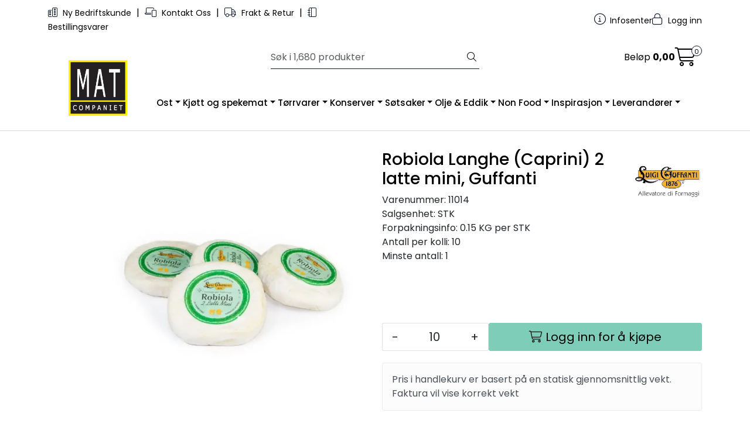

--- FILE ---
content_type: text/html;charset=UTF-8
request_url: https://www.matcompaniet.no/ajax?action=getRecentProducts&_=1768509200374
body_size: 492
content:
        

    
    
    
    
    
    
    
    
    
    
             
            
    
    
    
    
    
    
    
    
    
    
    
    
    
    
    
    
    
    
    
    
    
    
    
    
    
    
    
    
    
    
    
    
                     
<!-- START /modules/components/recent-products -->

    <div class="box box-product recent-products">
        <div class="box-heading">
            <span>Sist sett på</span>
        </div>
        <div class="box-content">
            <div class="row">
                                    <div class="col-lg-3 col-12">
                        <div class="product-block">
                            <div class="image">
                                <img src="https://res.cloudinary.com/matcompaniet-as/image/upload/c_limit,d_standard_placeholder.png,f_auto,h_40,q_auto,w_40/v1634580922/p_11014_default_1" class="img-fluid img-thumbnail w-100" itemprop="image" alt="Robiola Langhe (Caprini) 2 latte mini, Guffanti">
                            </div>
                            <div class="product-meta">
                                <span class="name-sidebar"><a href="2-latte"> Robiola Langhe (Caprini) 2 latte mini, Guffanti</a></span>
                            </div>
                        </div>
                    </div>
                            </div>
        </div>
    </div>

<!-- END /modules/components/recent-products -->
    
    
    
    
    
    
    
    
    
    
    
    
    
    
    
    
    
    

--- FILE ---
content_type: text/html;charset=UTF-8
request_url: https://www.matcompaniet.no/ajax?action=getProductGallery&id=10011&thumbPosition=left
body_size: 489
content:
        

    
    
    
    
    
    
    
    
    
    
             
            
    
    
    
    
    
    
    
    
    
    
    
    
    
    
    
    
    
    
    
    
    
    
    
    
    
    
    
    
                     
<!-- START /ajax/getProductGallery -->


         
<!-- START /modules/components/product-labels -->



<!-- END /modules/components/product-labels -->



    
    
    <div id="main-carousel" class="owl-carousel left" data-slider-id="1">
        <div class="item">
            <a href="https://res.cloudinary.com/matcompaniet-as/image/upload/c_limit,d_standard_placeholder.png,f_auto,h_1600,q_auto,w_1600/v1634580922/p_11014_default_1" data-fancybox="gallery">
                <picture>
                    <source media="(max-width: 420px)" srcset="https://res.cloudinary.com/matcompaniet-as/image/upload/c_limit,d_standard_placeholder.png,f_auto,h_350,q_auto,w_350/v1634580922/p_11014_default_1">
                    <img src="https://res.cloudinary.com/matcompaniet-as/image/upload/c_limit,d_standard_placeholder.png,f_auto,h_650,q_auto,w_650/v1634580922/p_11014_default_1" alt="Robiola Langhe (Caprini) 2 latte mini, Guffanti" class="img-fluid img-thumbnail" itemprop="image" height="650" width="650">
                </picture>
            </a>

                    </div>

            </div>

    
<!-- END /modules/components/product-labels -->

    
    
    
    
    
    
    
    
    
    
    
    
    
    
    
    
    
    
    
    
    
    

--- FILE ---
content_type: text/css
request_url: https://www.matcompaniet.no/themes/stylesheet/A.stylesheet.css+tempus-dominus.min.css,,qv==202509180640+fancybox,,_jquery.fancybox.min.css,Mcc.VqrAiS4pBd.css.pagespeed.cf.M3tLqJ0ecF.css
body_size: 59923
content:
@charset "UTF-8";@import url(https://fonts.googleapis.com/css2?family=Raleway:wght@300;400;500;600;700&display=swap);@font-face{font-family:"Poppins";src:url(/themes/fonts/Poppins-Light.ttf) format("truetype");font-weight:300;font-style:normal;font-display:swap}@font-face{font-family:"Poppins";src:url(/themes/fonts/Poppins-Regular.ttf) format("truetype");font-weight:400;font-style:normal;font-display:swap}@font-face{font-family:"Poppins";src:url(/themes/fonts/Poppins-Medium.ttf) format("truetype");font-weight:500;font-style:normal;font-display:swap}@font-face{font-family:"Poppins";src:url(/themes/fonts/Poppins-SemiBold.ttf) format("truetype");font-weight:600;font-style:normal;font-display:swap}@font-face{font-family:"Poppins";src:url(/themes/fonts/Poppins-Bold.ttf) format("truetype");font-weight:700;font-style:normal;font-display:swap}:root,[data-bs-theme="light"]{--bs-blue:#0d6efd;--bs-indigo:#6610f2;--bs-purple:#6f42c1;--bs-pink:#d63384;--bs-red:#dc3545;--bs-orange:#fd7e14;--bs-yellow:#ffc107;--bs-green:#198754;--bs-teal:#20c997;--bs-cyan:#0dcaf0;--bs-black:#000;--bs-white:#fff;--bs-gray:#6c757d;--bs-gray-dark:#343a40;--bs-gray-100:#f8f9fa;--bs-gray-200:#e9ecef;--bs-gray-300:#dee2e6;--bs-gray-400:#ced4da;--bs-gray-500:#adb5bd;--bs-gray-600:#6c757d;--bs-gray-700:#495057;--bs-gray-800:#343a40;--bs-gray-900:#212529;--bs-primary:#0a192f;--bs-secondary:#e5b559;--bs-success:#7dcdb8;--bs-info:#0dcaf0;--bs-warning:#e19369;--bs-danger:#cd5b45;--bs-light:#d6d8dd;--bs-dark:#212529;--bs-primary-rgb:10 , 25 , 47;--bs-secondary-rgb:229 , 181 , 89;--bs-success-rgb:125 , 205 , 184;--bs-info-rgb:13 , 202 , 240;--bs-warning-rgb:225 , 147 , 105;--bs-danger-rgb:205 , 91 , 69;--bs-light-rgb:214 , 216 , 221;--bs-dark-rgb:33 , 37 , 41;--bs-primary-text-emphasis:#040a13;--bs-secondary-text-emphasis:#5c4824;--bs-success-text-emphasis:#32524a;--bs-info-text-emphasis:#055160;--bs-warning-text-emphasis:#5a3b2a;--bs-danger-text-emphasis:#52241c;--bs-light-text-emphasis:#495057;--bs-dark-text-emphasis:#495057;--bs-primary-bg-subtle:#ced1d5;--bs-secondary-bg-subtle:#faf0de;--bs-success-bg-subtle:#e5f5f1;--bs-info-bg-subtle:#cff4fc;--bs-warning-bg-subtle:#f9e9e1;--bs-danger-bg-subtle:#f5deda;--bs-light-bg-subtle:#fcfcfd;--bs-dark-bg-subtle:#ced4da;--bs-primary-border-subtle:#9da3ac;--bs-secondary-border-subtle:#f5e1bd;--bs-success-border-subtle:#cbebe3;--bs-info-border-subtle:#9eeaf9;--bs-warning-border-subtle:#f3d4c3;--bs-danger-border-subtle:#ebbdb5;--bs-light-border-subtle:#e9ecef;--bs-dark-border-subtle:#adb5bd;--bs-white-rgb:255 , 255 , 255;--bs-black-rgb:0 , 0 , 0;--bs-font-sans-serif:system-ui , -apple-system , "Segoe UI" , Roboto , "Helvetica Neue" , "Noto Sans" , "Liberation Sans" , Arial , sans-serif , "Apple Color Emoji" , "Segoe UI Emoji" , "Segoe UI Symbol" , "Noto Color Emoji";--bs-font-monospace:SFMono-Regular , Menlo , Monaco , Consolas , "Liberation Mono" , "Courier New" , monospace;--bs-gradient:linear-gradient(180deg,rgba(255,255,255,.15),rgba(255,255,255,0));--bs-body-font-family:var(--bs-font-sans-serif);--bs-body-font-size:1rem;--bs-body-font-weight:400;--bs-body-line-height:1.5;--bs-body-color:#212529;--bs-body-color-rgb:33 , 37 , 41;--bs-body-bg:#fff;--bs-body-bg-rgb:255 , 255 , 255;--bs-emphasis-color:#000;--bs-emphasis-color-rgb:0 , 0 , 0;--bs-secondary-color:rgba(33,37,41,.75);--bs-secondary-color-rgb:33 , 37 , 41;--bs-secondary-bg:#e9ecef;--bs-secondary-bg-rgb:233 , 236 , 239;--bs-tertiary-color:rgba(33,37,41,.5);--bs-tertiary-color-rgb:33 , 37 , 41;--bs-tertiary-bg:#f8f9fa;--bs-tertiary-bg-rgb:248 , 249 , 250;--bs-heading-color:#000;--bs-link-color:#0a192f;--bs-link-color-rgb:10 , 25 , 47;--bs-link-decoration:underline;--bs-link-hover-color:#081426;--bs-link-hover-color-rgb:8 , 20 , 38;--bs-code-color:#d63384;--bs-highlight-color:#212529;--bs-highlight-bg:#fff3cd;--bs-border-width:1px;--bs-border-style:solid;--bs-border-color:#dee2e6;--bs-border-color-translucent:rgba(0,0,0,.175);--bs-border-radius:3px;--bs-border-radius-sm:.25rem;--bs-border-radius-lg:.5rem;--bs-border-radius-xl:1rem;--bs-border-radius-xxl:2rem;--bs-border-radius-2xl:var(--bs-border-radius-xxl);--bs-border-radius-pill:50rem;--bs-box-shadow:0 .5rem 1rem rgba(0,0,0,.15);--bs-box-shadow-sm:0 .125rem .25rem rgba(0,0,0,.075);--bs-box-shadow-lg:0 1rem 3rem rgba(0,0,0,.175);--bs-box-shadow-inset:inset 0 1px 2px rgba(0,0,0,.075);--bs-focus-ring-width:.25rem;--bs-focus-ring-opacity:.25;--bs-focus-ring-color:rgba(10,25,47,.25);--bs-form-valid-color:#7dcdb8;--bs-form-valid-border-color:#7dcdb8;--bs-form-invalid-color:#cd5b45;--bs-form-invalid-border-color:#cd5b45}*,*::before,*::after{box-sizing:border-box}@media (prefers-reduced-motion:no-preference){:root{scroll-behavior:smooth}}body{margin:0;font-family: var(--bs-body-font-family);font-size:var(--bs-body-font-size);font-weight:var(--bs-body-font-weight);line-height:var(--bs-body-line-height);color:var(--bs-body-color);text-align:var(--bs-body-text-align);background-color:var(--bs-body-bg);-webkit-text-size-adjust:100%;-webkit-tap-highlight-color:rgba(0,0,0,0)}hr{margin:1rem 0;color:inherit;border:0;border-top:var(--bs-border-width) solid;opacity:.25}h1,h2,h3,h4,h5,h6,.h1,.h2,.h3,.h4,#alternativeProducts .product-related .box-heading span,#alternativeProducts .box.bloglatest .box-heading span,#alternativeProducts .product-related.box.bloglatest .box-heading span,#relatedProducts .product-related .box-heading span,#relatedProducts .box.bloglatest .box-heading span,#relatedProducts .product-related.box.bloglatest .box-heading span,#recommendedProducts .product-related .box-heading span,#recommendedProducts .box.bloglatest .box-heading span,#recommendedProducts .product-related.box.bloglatest .box-heading span,.page-element-promotions .product-related .box-heading span,.page-element-promotions .box.bloglatest .box-heading span,.page-element-promotions .product-related.box.bloglatest .box-heading span,.h5,.h6{margin-top:0;margin-bottom:.5rem;font-weight:500;line-height:1.2;color:var(--bs-heading-color)}h1{font-size: calc(1.375rem + 1.5vw)}@media (min-width:1200px){h1{font-size:2.5rem}}h2{font-size: calc(1.325rem + 0.9vw)}@media (min-width:1200px){h2{font-size:2rem}}h3{font-size: calc(1.3rem + 0.6vw)}@media (min-width:1200px){h3{font-size:1.75rem}}h4{font-size: calc(1.275rem + 0.3vw)}@media (min-width:1200px){h4{font-size:1.5rem}}h5{font-size:1.25rem}h6{font-size:1rem}p{margin-top:0;margin-bottom:1rem}abbr[title]{text-decoration:underline dotted;cursor:help;text-decoration-skip-ink:none}address{margin-bottom:1rem;font-style:normal;line-height:inherit}ol,ul{padding-left:2rem}ol,ul,dl{margin-top:0;margin-bottom:1rem}ol ol,ul ul,ol ul,ul ol{margin-bottom:0}dt{font-weight:700}dd{margin-bottom:.5rem;margin-left:0}blockquote{margin:0 0 1rem}b,strong{font-weight:bolder}small{font-size:.875em}mark{padding:.1875em;color:var(--bs-highlight-color);background-color:var(--bs-highlight-bg)}sub,sup{position:relative;font-size:.75em;line-height:0;vertical-align:baseline}sub{bottom:-.25em}sup{top:-.5em}a{color:rgba(var(--bs-link-color-rgb),var(--bs-link-opacity,1));text-decoration:underline}a:hover{--bs-link-color-rgb:var(--bs-link-hover-color-rgb)}a:not([href]):not([class]), a:not([href]):not([class]):hover {color:inherit;text-decoration:none}pre,code,kbd,samp{font-family: var(--bs-font-monospace);font-size:1em}pre{display:block;margin-top:0;margin-bottom:1rem;overflow:auto;font-size:.875em}pre code{font-size:inherit;color:inherit;word-break:normal}code{font-size:.875em;color:var(--bs-code-color);word-wrap:break-word}a>code{color:inherit}kbd{padding:.1875rem .375rem;font-size:.875em;color:var(--bs-body-bg);background-color:var(--bs-body-color);border-radius:.25rem}kbd kbd{padding:0;font-size:1em}figure{margin:0 0 1rem}img,svg{vertical-align:middle}table{caption-side:bottom;border-collapse:collapse}caption{padding-top:.5rem;padding-bottom:.5rem;color:var(--bs-secondary-color);text-align:left}th{text-align:inherit;text-align:-webkit-match-parent}thead,tbody,tfoot,tr,td,th{border-color:inherit;border-style:solid;border-width:0}label{display:inline-block}button{border-radius:0}button:focus:not(:focus-visible) {outline:0}input,button,select,optgroup,textarea{margin:0;font-family:inherit;font-size:inherit;line-height:inherit}button,select{text-transform:none}[role="button"]{cursor:pointer}select{word-wrap:normal}select:disabled{opacity:1}[list]:not([type="date"]):not([type="datetime-local"]):not([type="month"]):not([type="week"]):not([type="time"])::-webkit-calendar-picker-indicator {display:none!important}button,[type="button"],[type="reset"],[type="submit"]{-webkit-appearance:button}button:not(:disabled),
[type="button"]:not(:disabled),
[type="reset"]:not(:disabled),
[type="submit"]:not(:disabled) {cursor:pointer}::-moz-focus-inner{padding:0;border-style:none}textarea{resize:vertical}fieldset{min-width:0;padding:0;margin:0;border:0}legend{float:left;width:100%;padding:0;margin-bottom:.5rem;font-size: calc(1.275rem + 0.3vw);line-height:inherit}@media (min-width:1200px){legend{font-size:1.5rem}}legend+*{clear:left}::-webkit-datetime-edit-fields-wrapper,::-webkit-datetime-edit-text,::-webkit-datetime-edit-minute,::-webkit-datetime-edit-hour-field,::-webkit-datetime-edit-day-field,::-webkit-datetime-edit-month-field,::-webkit-datetime-edit-year-field{padding:0}::-webkit-inner-spin-button{height:auto}[type="search"]{-webkit-appearance:textfield;outline-offset:-2px}::-webkit-search-decoration{-webkit-appearance:none}::-webkit-color-swatch-wrapper{padding:0}::file-selector-button{font:inherit;-webkit-appearance:button}output{display:inline-block}iframe{border:0}summary{display:list-item;cursor:pointer}progress{vertical-align:baseline}[hidden]{display:none!important}.img-fluid{max-width:100%;height:auto}.img-thumbnail{padding:0;background-color:transparent;border:0 solid var(--bs-border-color);border-radius:var(--bs-border-radius);max-width:100%;height:auto}.figure{display:inline-block}.figure-img{margin-bottom:.5rem;line-height:1}.figure-caption{font-size:.875em;color:var(--bs-secondary-color)}.container,.container-fluid,.container-sm,.container-md,.container-lg,.container-xl,.container-xxl{--bs-gutter-x:1.5rem;--bs-gutter-y:0;width:100%;padding-right: calc(var(--bs-gutter-x) * .5);padding-left: calc(var(--bs-gutter-x) * .5);margin-right:auto;margin-left:auto}@media (min-width:576px){.container,.container-sm{max-width:540px}}@media (min-width:768px){.container,.container-sm,.container-md{max-width:720px}}@media (min-width:992px){.container,.container-sm,.container-md,.container-lg{max-width:960px}}@media (min-width:1200px){.container,.container-sm,.container-md,.container-lg,.container-xl{max-width:1140px}}@media (min-width:1500px){.container,.container-sm,.container-md,.container-lg,.container-xl,.container-xxl{max-width:1520px}}:root{--bs-breakpoint-xs:0;--bs-breakpoint-sm:576px;--bs-breakpoint-md:768px;--bs-breakpoint-lg:992px;--bs-breakpoint-xl:1200px;--bs-breakpoint-xxl:1500px}.row{--bs-gutter-x:1.5rem;--bs-gutter-y:0;display:flex;flex-wrap:wrap;margin-top: calc(-1 * var(--bs-gutter-y));margin-right: calc(-.5 * var(--bs-gutter-x));margin-left: calc(-.5 * var(--bs-gutter-x))}.row>*{flex-shrink:0;width:100%;max-width:100%;padding-right: calc(var(--bs-gutter-x) * .5);padding-left: calc(var(--bs-gutter-x) * .5);margin-top:var(--bs-gutter-y)}.col{flex:1 0 0%}.row-cols-auto>*{flex:0 0 auto;width:auto}.row-cols-1>*{flex:0 0 auto;width:100%}.row-cols-2>*{flex:0 0 auto;width:50%}.row-cols-3>*{flex:0 0 auto;width:33.33333333%}.row-cols-4>*{flex:0 0 auto;width:25%}.row-cols-5>*{flex:0 0 auto;width:20%}.row-cols-6>*{flex:0 0 auto;width:16.66666667%}.col-auto{flex:0 0 auto;width:auto}.col-1{flex:0 0 auto;width:8.33333333%}.col-2{flex:0 0 auto;width:16.66666667%}.col-3{flex:0 0 auto;width:25%}.col-4{flex:0 0 auto;width:33.33333333%}.col-5{flex:0 0 auto;width:41.66666667%}.col-6{flex:0 0 auto;width:50%}.col-7{flex:0 0 auto;width:58.33333333%}.col-8{flex:0 0 auto;width:66.66666667%}.col-9{flex:0 0 auto;width:75%}.col-10{flex:0 0 auto;width:83.33333333%}.col-11{flex:0 0 auto;width:91.66666667%}.col-12{flex:0 0 auto;width:100%}.offset-1{margin-left:8.33333333%}.offset-2{margin-left:16.66666667%}.offset-3{margin-left:25%}.offset-4{margin-left:33.33333333%}.offset-5{margin-left:41.66666667%}.offset-6{margin-left:50%}.offset-7{margin-left:58.33333333%}.offset-8{margin-left:66.66666667%}.offset-9{margin-left:75%}.offset-10{margin-left:83.33333333%}.offset-11{margin-left:91.66666667%}.g-0,.gx-0{--bs-gutter-x:0}.g-0,.gy-0{--bs-gutter-y:0}.g-1,.gx-1{--bs-gutter-x:.25rem}.g-1,.gy-1{--bs-gutter-y:.25rem}.g-2,.gx-2{--bs-gutter-x:.5rem}.g-2,.gy-2{--bs-gutter-y:.5rem}.g-3,.gx-3{--bs-gutter-x:1rem}.g-3,.gy-3{--bs-gutter-y:1rem}.g-4,.gx-4{--bs-gutter-x:1.5rem}.g-4,.gy-4{--bs-gutter-y:1.5rem}.g-5,.gx-5{--bs-gutter-x:3rem}.g-5,.gy-5{--bs-gutter-y:3rem}@media (min-width:576px){.col-sm{flex:1 0 0%}.row-cols-sm-auto>*{flex:0 0 auto;width:auto}.row-cols-sm-1>*{flex:0 0 auto;width:100%}.row-cols-sm-2>*{flex:0 0 auto;width:50%}.row-cols-sm-3>*{flex:0 0 auto;width:33.33333333%}.row-cols-sm-4>*{flex:0 0 auto;width:25%}.row-cols-sm-5>*{flex:0 0 auto;width:20%}.row-cols-sm-6>*{flex:0 0 auto;width:16.66666667%}.col-sm-auto{flex:0 0 auto;width:auto}.col-sm-1{flex:0 0 auto;width:8.33333333%}.col-sm-2{flex:0 0 auto;width:16.66666667%}.col-sm-3{flex:0 0 auto;width:25%}.col-sm-4{flex:0 0 auto;width:33.33333333%}.col-sm-5{flex:0 0 auto;width:41.66666667%}.col-sm-6{flex:0 0 auto;width:50%}.col-sm-7{flex:0 0 auto;width:58.33333333%}.col-sm-8{flex:0 0 auto;width:66.66666667%}.col-sm-9{flex:0 0 auto;width:75%}.col-sm-10{flex:0 0 auto;width:83.33333333%}.col-sm-11{flex:0 0 auto;width:91.66666667%}.col-sm-12{flex:0 0 auto;width:100%}.offset-sm-0{margin-left:0}.offset-sm-1{margin-left:8.33333333%}.offset-sm-2{margin-left:16.66666667%}.offset-sm-3{margin-left:25%}.offset-sm-4{margin-left:33.33333333%}.offset-sm-5{margin-left:41.66666667%}.offset-sm-6{margin-left:50%}.offset-sm-7{margin-left:58.33333333%}.offset-sm-8{margin-left:66.66666667%}.offset-sm-9{margin-left:75%}.offset-sm-10{margin-left:83.33333333%}.offset-sm-11{margin-left:91.66666667%}.g-sm-0,.gx-sm-0{--bs-gutter-x:0}.g-sm-0,.gy-sm-0{--bs-gutter-y:0}.g-sm-1,.gx-sm-1{--bs-gutter-x:.25rem}.g-sm-1,.gy-sm-1{--bs-gutter-y:.25rem}.g-sm-2,.gx-sm-2{--bs-gutter-x:.5rem}.g-sm-2,.gy-sm-2{--bs-gutter-y:.5rem}.g-sm-3,.gx-sm-3{--bs-gutter-x:1rem}.g-sm-3,.gy-sm-3{--bs-gutter-y:1rem}.g-sm-4,.gx-sm-4{--bs-gutter-x:1.5rem}.g-sm-4,.gy-sm-4{--bs-gutter-y:1.5rem}.g-sm-5,.gx-sm-5{--bs-gutter-x:3rem}.g-sm-5,.gy-sm-5{--bs-gutter-y:3rem}}@media (min-width:768px){.col-md{flex:1 0 0%}.row-cols-md-auto>*{flex:0 0 auto;width:auto}.row-cols-md-1>*{flex:0 0 auto;width:100%}.row-cols-md-2>*{flex:0 0 auto;width:50%}.row-cols-md-3>*{flex:0 0 auto;width:33.33333333%}.row-cols-md-4>*{flex:0 0 auto;width:25%}.row-cols-md-5>*{flex:0 0 auto;width:20%}.row-cols-md-6>*{flex:0 0 auto;width:16.66666667%}.col-md-auto{flex:0 0 auto;width:auto}.col-md-1{flex:0 0 auto;width:8.33333333%}.col-md-2{flex:0 0 auto;width:16.66666667%}.col-md-3{flex:0 0 auto;width:25%}.col-md-4{flex:0 0 auto;width:33.33333333%}.col-md-5{flex:0 0 auto;width:41.66666667%}.col-md-6{flex:0 0 auto;width:50%}.col-md-7{flex:0 0 auto;width:58.33333333%}.col-md-8{flex:0 0 auto;width:66.66666667%}.col-md-9{flex:0 0 auto;width:75%}.col-md-10{flex:0 0 auto;width:83.33333333%}.col-md-11{flex:0 0 auto;width:91.66666667%}.col-md-12{flex:0 0 auto;width:100%}.offset-md-0{margin-left:0}.offset-md-1{margin-left:8.33333333%}.offset-md-2{margin-left:16.66666667%}.offset-md-3{margin-left:25%}.offset-md-4{margin-left:33.33333333%}.offset-md-5{margin-left:41.66666667%}.offset-md-6{margin-left:50%}.offset-md-7{margin-left:58.33333333%}.offset-md-8{margin-left:66.66666667%}.offset-md-9{margin-left:75%}.offset-md-10{margin-left:83.33333333%}.offset-md-11{margin-left:91.66666667%}.g-md-0,.gx-md-0{--bs-gutter-x:0}.g-md-0,.gy-md-0{--bs-gutter-y:0}.g-md-1,.gx-md-1{--bs-gutter-x:.25rem}.g-md-1,.gy-md-1{--bs-gutter-y:.25rem}.g-md-2,.gx-md-2{--bs-gutter-x:.5rem}.g-md-2,.gy-md-2{--bs-gutter-y:.5rem}.g-md-3,.gx-md-3{--bs-gutter-x:1rem}.g-md-3,.gy-md-3{--bs-gutter-y:1rem}.g-md-4,.gx-md-4{--bs-gutter-x:1.5rem}.g-md-4,.gy-md-4{--bs-gutter-y:1.5rem}.g-md-5,.gx-md-5{--bs-gutter-x:3rem}.g-md-5,.gy-md-5{--bs-gutter-y:3rem}}@media (min-width:992px){.col-lg{flex:1 0 0%}.row-cols-lg-auto>*{flex:0 0 auto;width:auto}.row-cols-lg-1>*{flex:0 0 auto;width:100%}.row-cols-lg-2>*{flex:0 0 auto;width:50%}.row-cols-lg-3>*{flex:0 0 auto;width:33.33333333%}.row-cols-lg-4>*{flex:0 0 auto;width:25%}.row-cols-lg-5>*{flex:0 0 auto;width:20%}.row-cols-lg-6>*{flex:0 0 auto;width:16.66666667%}.col-lg-auto{flex:0 0 auto;width:auto}.col-lg-1{flex:0 0 auto;width:8.33333333%}.col-lg-2{flex:0 0 auto;width:16.66666667%}.col-lg-3{flex:0 0 auto;width:25%}.col-lg-4{flex:0 0 auto;width:33.33333333%}.col-lg-5{flex:0 0 auto;width:41.66666667%}.col-lg-6{flex:0 0 auto;width:50%}.col-lg-7{flex:0 0 auto;width:58.33333333%}.col-lg-8{flex:0 0 auto;width:66.66666667%}.col-lg-9{flex:0 0 auto;width:75%}.col-lg-10{flex:0 0 auto;width:83.33333333%}.col-lg-11{flex:0 0 auto;width:91.66666667%}.col-lg-12{flex:0 0 auto;width:100%}.offset-lg-0{margin-left:0}.offset-lg-1{margin-left:8.33333333%}.offset-lg-2{margin-left:16.66666667%}.offset-lg-3{margin-left:25%}.offset-lg-4{margin-left:33.33333333%}.offset-lg-5{margin-left:41.66666667%}.offset-lg-6{margin-left:50%}.offset-lg-7{margin-left:58.33333333%}.offset-lg-8{margin-left:66.66666667%}.offset-lg-9{margin-left:75%}.offset-lg-10{margin-left:83.33333333%}.offset-lg-11{margin-left:91.66666667%}.g-lg-0,.gx-lg-0{--bs-gutter-x:0}.g-lg-0,.gy-lg-0{--bs-gutter-y:0}.g-lg-1,.gx-lg-1{--bs-gutter-x:.25rem}.g-lg-1,.gy-lg-1{--bs-gutter-y:.25rem}.g-lg-2,.gx-lg-2{--bs-gutter-x:.5rem}.g-lg-2,.gy-lg-2{--bs-gutter-y:.5rem}.g-lg-3,.gx-lg-3{--bs-gutter-x:1rem}.g-lg-3,.gy-lg-3{--bs-gutter-y:1rem}.g-lg-4,.gx-lg-4{--bs-gutter-x:1.5rem}.g-lg-4,.gy-lg-4{--bs-gutter-y:1.5rem}.g-lg-5,.gx-lg-5{--bs-gutter-x:3rem}.g-lg-5,.gy-lg-5{--bs-gutter-y:3rem}}@media (min-width:1200px){.col-xl{flex:1 0 0%}.row-cols-xl-auto>*{flex:0 0 auto;width:auto}.row-cols-xl-1>*{flex:0 0 auto;width:100%}.row-cols-xl-2>*{flex:0 0 auto;width:50%}.row-cols-xl-3>*{flex:0 0 auto;width:33.33333333%}.row-cols-xl-4>*{flex:0 0 auto;width:25%}.row-cols-xl-5>*{flex:0 0 auto;width:20%}.row-cols-xl-6>*{flex:0 0 auto;width:16.66666667%}.col-xl-auto{flex:0 0 auto;width:auto}.col-xl-1{flex:0 0 auto;width:8.33333333%}.col-xl-2{flex:0 0 auto;width:16.66666667%}.col-xl-3{flex:0 0 auto;width:25%}.col-xl-4{flex:0 0 auto;width:33.33333333%}.col-xl-5{flex:0 0 auto;width:41.66666667%}.col-xl-6{flex:0 0 auto;width:50%}.col-xl-7{flex:0 0 auto;width:58.33333333%}.col-xl-8{flex:0 0 auto;width:66.66666667%}.col-xl-9{flex:0 0 auto;width:75%}.col-xl-10{flex:0 0 auto;width:83.33333333%}.col-xl-11{flex:0 0 auto;width:91.66666667%}.col-xl-12{flex:0 0 auto;width:100%}.offset-xl-0{margin-left:0}.offset-xl-1{margin-left:8.33333333%}.offset-xl-2{margin-left:16.66666667%}.offset-xl-3{margin-left:25%}.offset-xl-4{margin-left:33.33333333%}.offset-xl-5{margin-left:41.66666667%}.offset-xl-6{margin-left:50%}.offset-xl-7{margin-left:58.33333333%}.offset-xl-8{margin-left:66.66666667%}.offset-xl-9{margin-left:75%}.offset-xl-10{margin-left:83.33333333%}.offset-xl-11{margin-left:91.66666667%}.g-xl-0,.gx-xl-0{--bs-gutter-x:0}.g-xl-0,.gy-xl-0{--bs-gutter-y:0}.g-xl-1,.gx-xl-1{--bs-gutter-x:.25rem}.g-xl-1,.gy-xl-1{--bs-gutter-y:.25rem}.g-xl-2,.gx-xl-2{--bs-gutter-x:.5rem}.g-xl-2,.gy-xl-2{--bs-gutter-y:.5rem}.g-xl-3,.gx-xl-3{--bs-gutter-x:1rem}.g-xl-3,.gy-xl-3{--bs-gutter-y:1rem}.g-xl-4,.gx-xl-4{--bs-gutter-x:1.5rem}.g-xl-4,.gy-xl-4{--bs-gutter-y:1.5rem}.g-xl-5,.gx-xl-5{--bs-gutter-x:3rem}.g-xl-5,.gy-xl-5{--bs-gutter-y:3rem}}@media (min-width:1500px){.col-xxl{flex:1 0 0%}.row-cols-xxl-auto>*{flex:0 0 auto;width:auto}.row-cols-xxl-1>*{flex:0 0 auto;width:100%}.row-cols-xxl-2>*{flex:0 0 auto;width:50%}.row-cols-xxl-3>*{flex:0 0 auto;width:33.33333333%}.row-cols-xxl-4>*{flex:0 0 auto;width:25%}.row-cols-xxl-5>*{flex:0 0 auto;width:20%}.row-cols-xxl-6>*{flex:0 0 auto;width:16.66666667%}.col-xxl-auto{flex:0 0 auto;width:auto}.col-xxl-1{flex:0 0 auto;width:8.33333333%}.col-xxl-2{flex:0 0 auto;width:16.66666667%}.col-xxl-3{flex:0 0 auto;width:25%}.col-xxl-4{flex:0 0 auto;width:33.33333333%}.col-xxl-5{flex:0 0 auto;width:41.66666667%}.col-xxl-6{flex:0 0 auto;width:50%}.col-xxl-7{flex:0 0 auto;width:58.33333333%}.col-xxl-8{flex:0 0 auto;width:66.66666667%}.col-xxl-9{flex:0 0 auto;width:75%}.col-xxl-10{flex:0 0 auto;width:83.33333333%}.col-xxl-11{flex:0 0 auto;width:91.66666667%}.col-xxl-12{flex:0 0 auto;width:100%}.offset-xxl-0{margin-left:0}.offset-xxl-1{margin-left:8.33333333%}.offset-xxl-2{margin-left:16.66666667%}.offset-xxl-3{margin-left:25%}.offset-xxl-4{margin-left:33.33333333%}.offset-xxl-5{margin-left:41.66666667%}.offset-xxl-6{margin-left:50%}.offset-xxl-7{margin-left:58.33333333%}.offset-xxl-8{margin-left:66.66666667%}.offset-xxl-9{margin-left:75%}.offset-xxl-10{margin-left:83.33333333%}.offset-xxl-11{margin-left:91.66666667%}.g-xxl-0,.gx-xxl-0{--bs-gutter-x:0}.g-xxl-0,.gy-xxl-0{--bs-gutter-y:0}.g-xxl-1,.gx-xxl-1{--bs-gutter-x:.25rem}.g-xxl-1,.gy-xxl-1{--bs-gutter-y:.25rem}.g-xxl-2,.gx-xxl-2{--bs-gutter-x:.5rem}.g-xxl-2,.gy-xxl-2{--bs-gutter-y:.5rem}.g-xxl-3,.gx-xxl-3{--bs-gutter-x:1rem}.g-xxl-3,.gy-xxl-3{--bs-gutter-y:1rem}.g-xxl-4,.gx-xxl-4{--bs-gutter-x:1.5rem}.g-xxl-4,.gy-xxl-4{--bs-gutter-y:1.5rem}.g-xxl-5,.gx-xxl-5{--bs-gutter-x:3rem}.g-xxl-5,.gy-xxl-5{--bs-gutter-y:3rem}}.table,#productTabsWrapper #tab-description table{--bs-table-color-type:initial;--bs-table-bg-type:initial;--bs-table-color-state:initial;--bs-table-bg-state:initial;--bs-table-color:var(--bs-emphasis-color);--bs-table-bg:var(--bs-body-bg);--bs-table-border-color:var(--bs-border-color);--bs-table-accent-bg:transparent;--bs-table-striped-color:var(--bs-emphasis-color);--bs-table-striped-bg:rgba(214,216,221,.2);--bs-table-active-color:var(--bs-emphasis-color);--bs-table-active-bg:rgba(var(--bs-emphasis-color-rgb),.1);--bs-table-hover-color:var(--bs-emphasis-color);--bs-table-hover-bg:rgba(var(--bs-emphasis-color-rgb),.075);width:100%;margin-bottom:1rem;vertical-align:top;border-color:var(--bs-table-border-color)}.table > :not(caption) > * > *, #productTabsWrapper #tab-description table > :not(caption) > * > * {padding:.5rem .5rem;color:var(--bs-table-color-state,var(--bs-table-color-type,var(--bs-table-color)));background-color:var(--bs-table-bg);border-bottom-width:var(--bs-border-width);box-shadow:inset 0 0 0 9999px var(--bs-table-bg-state,var(--bs-table-bg-type,var(--bs-table-accent-bg)))}.table>tbody,#productTabsWrapper #tab-description table>tbody{vertical-align:inherit}.table>thead,#productTabsWrapper #tab-description table>thead{vertical-align:bottom}.table-group-divider{border-top: calc(var(--bs-border-width) * 2) solid currentcolor}.caption-top{caption-side:top}.table-sm > :not(caption) > * > * {padding:.25rem .25rem}.table-bordered > :not(caption) > *, #productTabsWrapper #tab-description table > :not(caption) > * {border-width:var(--bs-border-width) 0}.table-bordered > :not(caption) > * > *, #productTabsWrapper #tab-description table > :not(caption) > * > * {border-width:0 var(--bs-border-width)}.table-borderless > :not(caption) > * > * {border-bottom-width:0}.table-borderless > :not(:first-child) {border-top-width:0}.table-striped > tbody > tr:nth-of-type(odd) > *, #productTabsWrapper #tab-description table > tbody > tr:nth-of-type(odd) > * {--bs-table-color-type:var(--bs-table-striped-color);--bs-table-bg-type:var(--bs-table-striped-bg)}.table-striped-columns > :not(caption) > tr > :nth-child(even) {--bs-table-color-type:var(--bs-table-striped-color);--bs-table-bg-type:var(--bs-table-striped-bg)}.table-active{--bs-table-color-state:var(--bs-table-active-color);--bs-table-bg-state:var(--bs-table-active-bg)}.table-hover>tbody>tr:hover>*{--bs-table-color-state:var(--bs-table-hover-color);--bs-table-bg-state:var(--bs-table-hover-bg)}.table-primary{--bs-table-color:#000;--bs-table-bg:#ced1d5;--bs-table-border-color:#a5a7aa;--bs-table-striped-bg:#a5a7aa;--bs-table-striped-color:#000;--bs-table-active-bg:#b9bcc0;--bs-table-active-color:#000;--bs-table-hover-bg:#bfc1c5;--bs-table-hover-color:#000;color:var(--bs-table-color);border-color:var(--bs-table-border-color)}.table-secondary{--bs-table-color:#000;--bs-table-bg:#faf0de;--bs-table-border-color:#c8c0b2;--bs-table-striped-bg:#c8c0b2;--bs-table-striped-color:#000;--bs-table-active-bg:#e1d8c8;--bs-table-active-color:#000;--bs-table-hover-bg:#e7decd;--bs-table-hover-color:#000;color:var(--bs-table-color);border-color:var(--bs-table-border-color)}.table-success{--bs-table-color:#000;--bs-table-bg:#e5f5f1;--bs-table-border-color:#b7c4c1;--bs-table-striped-bg:#b7c4c1;--bs-table-striped-color:#000;--bs-table-active-bg:#ceddd9;--bs-table-active-color:#000;--bs-table-hover-bg:#d4e3df;--bs-table-hover-color:#000;color:var(--bs-table-color);border-color:var(--bs-table-border-color)}.table-info{--bs-table-color:#000;--bs-table-bg:#cff4fc;--bs-table-border-color:#a6c3ca;--bs-table-striped-bg:#a6c3ca;--bs-table-striped-color:#000;--bs-table-active-bg:#badce3;--bs-table-active-color:#000;--bs-table-hover-bg:#bfe2e9;--bs-table-hover-color:#000;color:var(--bs-table-color);border-color:var(--bs-table-border-color)}.table-warning{--bs-table-color:#000;--bs-table-bg:#f9e9e1;--bs-table-border-color:#c7bab4;--bs-table-striped-bg:#c7bab4;--bs-table-striped-color:#000;--bs-table-active-bg:#e0d2cb;--bs-table-active-color:#000;--bs-table-hover-bg:#e6d8d0;--bs-table-hover-color:#000;color:var(--bs-table-color);border-color:var(--bs-table-border-color)}.table-danger{--bs-table-color:#000;--bs-table-bg:#f5deda;--bs-table-border-color:#c4b2ae;--bs-table-striped-bg:#c4b2ae;--bs-table-striped-color:#000;--bs-table-active-bg:#ddc8c4;--bs-table-active-color:#000;--bs-table-hover-bg:#e3cdca;--bs-table-hover-color:#000;color:var(--bs-table-color);border-color:var(--bs-table-border-color)}.table-light{--bs-table-color:#000;--bs-table-bg:#d6d8dd;--bs-table-border-color:#abadb1;--bs-table-striped-bg:#abadb1;--bs-table-striped-color:#000;--bs-table-active-bg:#c1c2c7;--bs-table-active-color:#000;--bs-table-hover-bg:#c6c8cc;--bs-table-hover-color:#000;color:var(--bs-table-color);border-color:var(--bs-table-border-color)}.table-dark{--bs-table-color:#fff;--bs-table-bg:#212529;--bs-table-border-color:#4d5154;--bs-table-striped-bg:#4d5154;--bs-table-striped-color:#fff;--bs-table-active-bg:#373b3e;--bs-table-active-color:#fff;--bs-table-hover-bg:#323539;--bs-table-hover-color:#fff;color:var(--bs-table-color);border-color:var(--bs-table-border-color)}.table-responsive{overflow-x:auto;-webkit-overflow-scrolling:touch}@media (max-width:575.98px){.table-responsive-sm{overflow-x:auto;-webkit-overflow-scrolling:touch}}@media (max-width:767.98px){.table-responsive-md{overflow-x:auto;-webkit-overflow-scrolling:touch}}@media (max-width:991.98px){.table-responsive-lg{overflow-x:auto;-webkit-overflow-scrolling:touch}}@media (max-width:1199.98px){.table-responsive-xl{overflow-x:auto;-webkit-overflow-scrolling:touch}}@media (max-width:1499.98px){.table-responsive-xxl{overflow-x:auto;-webkit-overflow-scrolling:touch}}.form-label{margin-bottom:.5rem}.col-form-label{padding-top: calc(0.375rem + var(--bs-border-width));padding-bottom: calc(0.375rem + var(--bs-border-width));margin-bottom:0;font-size:inherit;line-height:1.5}.col-form-label-lg{padding-top: calc(0.5rem + var(--bs-border-width));padding-bottom: calc(0.5rem + var(--bs-border-width));font-size:1.25rem}.col-form-label-sm{padding-top: calc(0.25rem + var(--bs-border-width));padding-bottom: calc(0.25rem + var(--bs-border-width));font-size:.875rem}.form-text{margin-top:.25rem;font-size:.875em;color:var(--bs-secondary-color)}.form-control{display:block;width:100%;padding:.375rem .75rem;font-size:1rem;font-weight:400;line-height:1.5;color:var(--bs-body-color);appearance:none;background-color:var(--bs-body-bg);background-clip:padding-box;border:var(--bs-border-width) solid var(--bs-border-color);border-radius:3px;transition:border-color .15s ease-in-out , box-shadow .15s ease-in-out}@media (prefers-reduced-motion:reduce){.form-control{transition:none}}.form-control[type="file"]{overflow:hidden}.form-control[type="file"]:not(:disabled):not([readonly]) {cursor:pointer}.form-control:focus{color:var(--bs-body-color);background-color:var(--bs-body-bg);border-color:#858c97;outline:0;box-shadow:0 0 0 .25rem rgba(10,25,47,.25)}.form-control::-webkit-date-and-time-value{min-width:85px;height:1.5em;margin:0}.form-control::-webkit-datetime-edit{display:block;padding:0}.form-control::placeholder{color:var(--bs-secondary-color);opacity:1}.form-control:disabled{background-color:var(--bs-secondary-bg);opacity:1}.form-control::file-selector-button{padding:.375rem .75rem;margin:-.375rem -.75rem;margin-inline-end:.75rem;color:var(--bs-body-color);background-color:var(--bs-tertiary-bg);pointer-events:none;border-color:inherit;border-style:solid;border-width:0;border-inline-end-width:var(--bs-border-width);border-radius:0;transition:color .15s ease-in-out , background-color .15s ease-in-out , border-color .15s ease-in-out , box-shadow .15s ease-in-out}@media (prefers-reduced-motion:reduce){.form-control::file-selector-button{transition:none}}.form-control:hover:not(:disabled):not([readonly])::file-selector-button {background-color:var(--bs-secondary-bg)}.form-control-plaintext{display:block;width:100%;padding:.375rem 0;margin-bottom:0;line-height:1.5;color:var(--bs-body-color);background-color:transparent;border:solid transparent;border-width:var(--bs-border-width) 0}.form-control-plaintext:focus{outline:0}.form-control-plaintext.form-control-sm,.form-control-plaintext.form-control-lg{padding-right:0;padding-left:0}.form-control-sm{min-height: calc(1.5em + 0.5rem + calc(var(--bs-border-width) * 2));padding:.25rem .5rem;font-size:.875rem;border-radius:3px}.form-control-sm::file-selector-button{padding:.25rem .5rem;margin:-.25rem -.5rem;margin-inline-end:.5rem}.form-control-lg{min-height: calc(1.5em + 1rem + calc(var(--bs-border-width) * 2));padding:.5rem 1rem;font-size:1.25rem;border-radius:3px}.form-control-lg::file-selector-button{padding:.5rem 1rem;margin:-.5rem -1rem;margin-inline-end:1rem}textarea.form-control{min-height: calc(1.5em + 0.75rem + calc(var(--bs-border-width) * 2))}textarea.form-control-sm{min-height: calc(1.5em + 0.5rem + calc(var(--bs-border-width) * 2))}textarea.form-control-lg{min-height: calc(1.5em + 1rem + calc(var(--bs-border-width) * 2))}.form-control-color{width:3rem;height: calc(1.5em + 0.75rem + calc(var(--bs-border-width) * 2));padding:.375rem}.form-control-color:not(:disabled):not([readonly]) {cursor:pointer}.form-control-color::-moz-color-swatch{border:0!important;border-radius:3px}.form-control-color::-webkit-color-swatch{border:0!important;border-radius:3px}.form-control-color.form-control-sm{height: calc(1.5em + 0.5rem + calc(var(--bs-border-width) * 2))}.form-control-color.form-control-lg{height: calc(1.5em + 1rem + calc(var(--bs-border-width) * 2))}.form-select{--bs-form-select-bg-img:url(data:image/svg+xml,%3csvg\ xmlns=\'http://www.w3.org/2000/svg\'\ viewBox=\'0\ 0\ 16\ 16\'%3e%3cpath\ fill=\'none\'\ stroke=\'%23343a40\'\ stroke-linecap=\'round\'\ stroke-linejoin=\'round\'\ stroke-width=\'2\'\ d=\'m2\ 5\ 6\ 6\ 6-6\'/%3e%3c/svg%3e);display:block;width:100%;padding:.375rem 2.25rem .375rem .75rem;font-size:1rem;font-weight:400;line-height:1.5;color:var(--bs-body-color);appearance:none;background-color:var(--bs-body-bg);background-image:var(--bs-form-select-bg-img) , var(--bs-form-select-bg-icon,none);background-repeat:no-repeat;background-position:right .75rem center;background-size:16px 12px;border:var(--bs-border-width) solid var(--bs-border-color);border-radius:3px;transition:border-color .15s ease-in-out , box-shadow .15s ease-in-out}@media (prefers-reduced-motion:reduce){.form-select{transition:none}}.form-select:focus{border-color:#858c97;outline:0;box-shadow:0 0 0 .25rem rgba(10,25,47,.25)}.form-select[multiple], .form-select[size]:not([size="1"]) {padding-right:.75rem;background-image:none}.form-select:disabled{background-color:var(--bs-secondary-bg)}.form-select:-moz-focusring{color:transparent;text-shadow:0 0 0 var(--bs-body-color)}.form-select-sm{padding-top:.25rem;padding-bottom:.25rem;padding-left:.5rem;font-size:.875rem;border-radius:3px}.form-select-lg{padding-top:.5rem;padding-bottom:.5rem;padding-left:1rem;font-size:1.25rem;border-radius:3px}.form-check{display:block;min-height:1.5rem;padding-left:1.5em;margin-bottom:.125rem}.form-check .form-check-input{float:left;margin-left:-1.5em}.form-check-reverse{padding-right:1.5em;padding-left:0;text-align:right}.form-check-reverse .form-check-input{float:right;margin-right:-1.5em;margin-left:0}.form-check-input{--bs-form-check-bg:var(--bs-body-bg);flex-shrink:0;width:1em;height:1em;margin-top:.25em;vertical-align:top;appearance:none;background-color:var(--bs-form-check-bg);background-image:var(--bs-form-check-bg-image);background-repeat:no-repeat;background-position:center;background-size:contain;border:var(--bs-border-width) solid var(--bs-border-color);print-color-adjust:exact}.form-check-input[type="checkbox"]{border-radius:.25em}.form-check-input[type="radio"]{border-radius:50%}.form-check-input:active{filter:brightness(90%)}.form-check-input:focus{border-color:#858c97;outline:0;box-shadow:0 0 0 .25rem rgba(10,25,47,.25)}.form-check-input:checked{background-color:#0a192f;border-color:#0a192f}.form-check-input:checked[type="checkbox"]{--bs-form-check-bg-image:url(data:image/svg+xml,%3csvg\ xmlns=\'http://www.w3.org/2000/svg\'\ viewBox=\'0\ 0\ 20\ 20\'%3e%3cpath\ fill=\'none\'\ stroke=\'%23fff\'\ stroke-linecap=\'round\'\ stroke-linejoin=\'round\'\ stroke-width=\'3\'\ d=\'m6\ 10\ 3\ 3\ 6-6\'/%3e%3c/svg%3e)}.form-check-input:checked[type="radio"]{--bs-form-check-bg-image:url(data:image/svg+xml,%3csvg\ xmlns=\'http://www.w3.org/2000/svg\'\ viewBox=\'-4\ -4\ 8\ 8\'%3e%3ccircle\ r=\'2\'\ fill=\'%23fff\'/%3e%3c/svg%3e)}.form-check-input[type="checkbox"]:indeterminate{background-color:#0a192f;border-color:#0a192f;--bs-form-check-bg-image:url(data:image/svg+xml,%3csvg\ xmlns=\'http://www.w3.org/2000/svg\'\ viewBox=\'0\ 0\ 20\ 20\'%3e%3cpath\ fill=\'none\'\ stroke=\'%23fff\'\ stroke-linecap=\'round\'\ stroke-linejoin=\'round\'\ stroke-width=\'3\'\ d=\'M6\ 10h8\'/%3e%3c/svg%3e)}.form-check-input:disabled{pointer-events:none;filter:none;opacity:.5}.form-check-input[disabled] ~ .form-check-label, .form-check-input:disabled ~ .form-check-label {cursor:default;opacity:.5}.form-switch{padding-left:2.5em}.form-switch .form-check-input{--bs-form-switch-bg:url(data:image/svg+xml,%3csvg\ xmlns=\'http://www.w3.org/2000/svg\'\ viewBox=\'-4\ -4\ 8\ 8\'%3e%3ccircle\ r=\'3\'\ fill=\'rgba%280,\ 0,\ 0,\ 0.25%29\'/%3e%3c/svg%3e);width:2em;margin-left:-2.5em;background-image:var(--bs-form-switch-bg);background-position:left center;border-radius:2em;transition:background-position .15s ease-in-out}@media (prefers-reduced-motion:reduce){.form-switch .form-check-input{transition:none}}.form-switch .form-check-input:focus{--bs-form-switch-bg:url(data:image/svg+xml,%3csvg\ xmlns=\'http://www.w3.org/2000/svg\'\ viewBox=\'-4\ -4\ 8\ 8\'%3e%3ccircle\ r=\'3\'\ fill=\'%23858c97\'/%3e%3c/svg%3e)}.form-switch .form-check-input:checked{background-position:right center;--bs-form-switch-bg:url(data:image/svg+xml,%3csvg\ xmlns=\'http://www.w3.org/2000/svg\'\ viewBox=\'-4\ -4\ 8\ 8\'%3e%3ccircle\ r=\'3\'\ fill=\'%23fff\'/%3e%3c/svg%3e)}.form-switch.form-check-reverse{padding-right:2.5em;padding-left:0}.form-switch.form-check-reverse .form-check-input{margin-right:-2.5em;margin-left:0}.form-check-inline{display:inline-block;margin-right:1rem}.btn-check{position:absolute;clip:rect(0,0,0,0);pointer-events:none}.btn-check[disabled]+.btn,.btn-check:disabled+.btn{pointer-events:none;filter:none;opacity:.65}.form-range{width:100%;height:1.5rem;padding:0;appearance:none;background-color:transparent}.form-range:focus{outline:0}.form-range:focus::-webkit-slider-thumb{box-shadow:0 0 0 1px #fff , 0 0 0 .25rem rgba(10,25,47,.25)}.form-range:focus::-moz-range-thumb{box-shadow:0 0 0 1px #fff , 0 0 0 .25rem rgba(10,25,47,.25)}.form-range::-moz-focus-outer{border:0}.form-range::-webkit-slider-thumb{width:1rem;height:1rem;margin-top:-.25rem;appearance:none;background-color:#0a192f;border:0;border-radius:1rem;transition:background-color .15s ease-in-out , border-color .15s ease-in-out , box-shadow .15s ease-in-out}@media (prefers-reduced-motion:reduce){.form-range::-webkit-slider-thumb{transition:none}}.form-range::-webkit-slider-thumb:active{background-color:#b6bac1}.form-range::-webkit-slider-runnable-track{width:100%;height:.5rem;color:transparent;cursor:pointer;background-color:var(--bs-secondary-bg);border-color:transparent;border-radius:1rem}.form-range::-moz-range-thumb{width:1rem;height:1rem;appearance:none;background-color:#0a192f;border:0;border-radius:1rem;transition:background-color .15s ease-in-out , border-color .15s ease-in-out , box-shadow .15s ease-in-out}@media (prefers-reduced-motion:reduce){.form-range::-moz-range-thumb{transition:none}}.form-range::-moz-range-thumb:active{background-color:#b6bac1}.form-range::-moz-range-track{width:100%;height:.5rem;color:transparent;cursor:pointer;background-color:var(--bs-secondary-bg);border-color:transparent;border-radius:1rem}.form-range:disabled{pointer-events:none}.form-range:disabled::-webkit-slider-thumb{background-color:var(--bs-secondary-color)}.form-range:disabled::-moz-range-thumb{background-color:var(--bs-secondary-color)}.form-floating{position:relative}.form-floating>.form-control,.form-floating>.form-control-plaintext,.form-floating>.form-select{height: calc(3.5rem + calc(var(--bs-border-width) * 2));min-height: calc(3.5rem + calc(var(--bs-border-width) * 2));line-height:1.25}.form-floating>label{position:absolute;top:0;left:0;z-index:2;height:100%;padding:1rem .75rem;overflow:hidden;text-align:start;text-overflow:ellipsis;white-space:nowrap;pointer-events:none;border:var(--bs-border-width) solid transparent;transform-origin:0 0;transition:opacity .1s ease-in-out , transform .1s ease-in-out}@media (prefers-reduced-motion:reduce){.form-floating>label{transition:none}}.form-floating>.form-control,.form-floating>.form-control-plaintext{padding:1rem .75rem}.form-floating>.form-control::placeholder,.form-floating>.form-control-plaintext::placeholder{color:transparent}.form-floating > .form-control:focus, .form-floating > .form-control:not(:placeholder-shown),
.form-floating > .form-control-plaintext:focus,
.form-floating > .form-control-plaintext:not(:placeholder-shown) {padding-top:1.625rem;padding-bottom:.625rem}.form-floating>.form-control:-webkit-autofill,.form-floating>.form-control-plaintext:-webkit-autofill{padding-top:1.625rem;padding-bottom:.625rem}.form-floating>.form-select{padding-top:1.625rem;padding-bottom:.625rem}.form-floating > .form-control:focus ~ label,
.form-floating > .form-control:not(:placeholder-shown) ~ label,
.form-floating > .form-control-plaintext ~ label,
.form-floating > .form-select ~ label {color:rgba(var(--bs-body-color-rgb),.65);transform:scale(.85) translateY(-.5rem) translateX(.15rem)}.form-floating > .form-control:focus ~ label::after,
.form-floating > .form-control:not(:placeholder-shown) ~ label::after,
.form-floating > .form-control-plaintext ~ label::after,
.form-floating > .form-select ~ label::after {position:absolute;inset:1rem .375rem;z-index:-1;height:1.5em;content:"";background-color:var(--bs-body-bg);border-radius:3px}.form-floating > .form-control:-webkit-autofill ~ label {color:rgba(var(--bs-body-color-rgb),.65);transform:scale(.85) translateY(-.5rem) translateX(.15rem)}.form-floating > .form-control-plaintext ~ label {border-width:var(--bs-border-width) 0}.form-floating > :disabled ~ label,
.form-floating > .form-control:disabled ~ label {color:#6c757d}.form-floating > :disabled ~ label::after,
.form-floating > .form-control:disabled ~ label::after {background-color:var(--bs-secondary-bg)}.input-group{position:relative;display:flex;flex-wrap:wrap;align-items:stretch;width:100%}.input-group>.form-control,.input-group>.form-select,.input-group>.form-floating{position:relative;flex:1 1 auto;width:1%;min-width:0}.input-group>.form-control:focus,.input-group>.form-select:focus,.input-group>.form-floating:focus-within{z-index:5}.input-group .btn{position:relative;z-index:2}.input-group .btn:focus{z-index:5}.input-group-text{display:flex;align-items:center;padding:.375rem .75rem;font-size:1rem;font-weight:400;line-height:1.5;color:var(--bs-body-color);text-align:center;white-space:nowrap;background-color:var(--bs-tertiary-bg);border:var(--bs-border-width) solid var(--bs-border-color);border-radius:3px}.input-group-lg>.form-control,.input-group-lg>.form-select,.input-group-lg>.input-group-text,.input-group-lg>.btn{padding:.5rem 1rem;font-size:1.25rem;border-radius:3px}.input-group-sm>.form-control,.input-group-sm>.form-select,.input-group-sm>.input-group-text,.input-group-sm>.btn{padding:.25rem .5rem;font-size:.875rem;border-radius:3px}.input-group-lg>.form-select,.input-group-sm>.form-select{padding-right:3rem}.input-group:not(.has-validation) > :not(:last-child):not(.dropdown-toggle):not(.dropdown-menu):not(.form-floating),
.input-group:not(.has-validation) > .dropdown-toggle:nth-last-child(n + 3),
.input-group:not(.has-validation) > .form-floating:not(:last-child) > .form-control,
.input-group:not(.has-validation) > .form-floating:not(:last-child) > .form-select {border-top-right-radius:0;border-bottom-right-radius:0}.input-group.has-validation > :nth-last-child(n + 3):not(.dropdown-toggle):not(.dropdown-menu):not(.form-floating),
.input-group.has-validation > .dropdown-toggle:nth-last-child(n + 4),
.input-group.has-validation > .form-floating:nth-last-child(n + 3) > .form-control,
.input-group.has-validation > .form-floating:nth-last-child(n + 3) > .form-select {border-top-right-radius:0;border-bottom-right-radius:0}.input-group > :not(:first-child):not(.dropdown-menu):not(.valid-tooltip):not(.valid-feedback):not(.invalid-tooltip):not(.invalid-feedback) {margin-left: calc(var(--bs-border-width) * -1);border-top-left-radius:0;border-bottom-left-radius:0}.input-group > .form-floating:not(:first-child) > .form-control,
.input-group > .form-floating:not(:first-child) > .form-select {border-top-left-radius:0;border-bottom-left-radius:0}.valid-feedback{display:none;width:100%;margin-top:.25rem;font-size:.875em;color:var(--bs-form-valid-color)}.valid-tooltip{position:absolute;top:100%;z-index:5;display:none;max-width:100%;padding:.25rem .5rem;margin-top:.1rem;font-size:.875rem;color:#fff;background-color:var(--bs-success);border-radius:var(--bs-border-radius)}.was-validated :valid ~ .valid-feedback,
.was-validated :valid ~ .valid-tooltip,
.is-valid ~ .valid-feedback,
.is-valid ~ .valid-tooltip {display:block}.was-validated .form-control:valid,.form-control.is-valid{border-color:var(--bs-form-valid-border-color);padding-right: calc(1.5em + 0.75rem);background-image:url(data:image/svg+xml,%3csvg\ xmlns=\'http://www.w3.org/2000/svg\'\ viewBox=\'0\ 0\ 8\ 8\'%3e%3cpath\ fill=\'%237dcdb8\'\ d=\'M2.3\ 6.73.6\ 4.53c-.4-1.04.46-1.4\ 1.1-.8l1.1\ 1.4\ 3.4-3.8c.6-.63\ 1.6-.27\ 1.2.7l-4\ 4.6c-.43.5-.8.4-1.1.1z\'/%3e%3c/svg%3e);background-repeat:no-repeat;background-position: right calc(0.375em + 0.1875rem) center;background-size: calc(0.75em + 0.375rem) calc(0.75em + 0.375rem)}.was-validated .form-control:valid:focus,.form-control.is-valid:focus{border-color:var(--bs-form-valid-border-color);box-shadow:0 0 0 .25rem rgba(var(--bs-success-rgb),.25)}.was-validated textarea.form-control:valid,textarea.form-control.is-valid{padding-right: calc(1.5em + 0.75rem);background-position: top calc(0.375em + 0.1875rem) right calc(0.375em + 0.1875rem)}.was-validated .form-select:valid,.form-select.is-valid{border-color:var(--bs-form-valid-border-color)}.was-validated .form-select:valid:not([multiple]):not([size]), .was-validated .form-select:valid:not([multiple])[size="1"], .form-select.is-valid:not([multiple]):not([size]), .form-select.is-valid:not([multiple])[size="1"] {--bs-form-select-bg-icon:url(data:image/svg+xml,%3csvg\ xmlns=\'http://www.w3.org/2000/svg\'\ viewBox=\'0\ 0\ 8\ 8\'%3e%3cpath\ fill=\'%237dcdb8\'\ d=\'M2.3\ 6.73.6\ 4.53c-.4-1.04.46-1.4\ 1.1-.8l1.1\ 1.4\ 3.4-3.8c.6-.63\ 1.6-.27\ 1.2.7l-4\ 4.6c-.43.5-.8.4-1.1.1z\'/%3e%3c/svg%3e);padding-right:4.125rem;background-position:right .75rem center , center right 2.25rem;background-size: 16px 12px, calc(0.75em + 0.375rem) calc(0.75em + 0.375rem)}.was-validated .form-select:valid:focus,.form-select.is-valid:focus{border-color:var(--bs-form-valid-border-color);box-shadow:0 0 0 .25rem rgba(var(--bs-success-rgb),.25)}.was-validated .form-control-color:valid,.form-control-color.is-valid{width: calc(3rem + calc(1.5em + 0.75rem))}.was-validated .form-check-input:valid,.form-check-input.is-valid{border-color:var(--bs-form-valid-border-color)}.was-validated .form-check-input:valid:checked,.form-check-input.is-valid:checked{background-color:var(--bs-form-valid-color)}.was-validated .form-check-input:valid:focus,.form-check-input.is-valid:focus{box-shadow:0 0 0 .25rem rgba(var(--bs-success-rgb),.25)}.was-validated .form-check-input:valid ~ .form-check-label, .form-check-input.is-valid ~ .form-check-label {color:var(--bs-form-valid-color)}.form-check-inline .form-check-input ~ .valid-feedback {margin-left:.5em}.was-validated .input-group > .form-control:not(:focus):valid, .input-group > .form-control:not(:focus).is-valid,
.was-validated .input-group > .form-select:not(:focus):valid,
.input-group > .form-select:not(:focus).is-valid,
.was-validated .input-group > .form-floating:not(:focus-within):valid,
.input-group > .form-floating:not(:focus-within).is-valid {z-index:3}.invalid-feedback{display:none;width:100%;margin-top:.25rem;font-size:.875em;color:var(--bs-form-invalid-color)}.invalid-tooltip{position:absolute;top:100%;z-index:5;display:none;max-width:100%;padding:.25rem .5rem;margin-top:.1rem;font-size:.875rem;color:#fff;background-color:var(--bs-danger);border-radius:var(--bs-border-radius)}.was-validated :invalid ~ .invalid-feedback,
.was-validated :invalid ~ .invalid-tooltip,
.is-invalid ~ .invalid-feedback,
.is-invalid ~ .invalid-tooltip {display:block}.was-validated .form-control:invalid,.form-control.is-invalid{border-color:var(--bs-form-invalid-border-color);padding-right: calc(1.5em + 0.75rem);background-image:url(data:image/svg+xml,%3csvg\ xmlns=\'http://www.w3.org/2000/svg\'\ viewBox=\'0\ 0\ 12\ 12\'\ width=\'12\'\ height=\'12\'\ fill=\'none\'\ stroke=\'%23cd5b45\'%3e%3ccircle\ cx=\'6\'\ cy=\'6\'\ r=\'4.5\'/%3e%3cpath\ stroke-linejoin=\'round\'\ d=\'M5.8\ 3.6h.4L6\ 6.5z\'/%3e%3ccircle\ cx=\'6\'\ cy=\'8.2\'\ r=\'.6\'\ fill=\'%23cd5b45\'\ stroke=\'none\'/%3e%3c/svg%3e);background-repeat:no-repeat;background-position: right calc(0.375em + 0.1875rem) center;background-size: calc(0.75em + 0.375rem) calc(0.75em + 0.375rem)}.was-validated .form-control:invalid:focus,.form-control.is-invalid:focus{border-color:var(--bs-form-invalid-border-color);box-shadow:0 0 0 .25rem rgba(var(--bs-danger-rgb),.25)}.was-validated textarea.form-control:invalid,textarea.form-control.is-invalid{padding-right: calc(1.5em + 0.75rem);background-position: top calc(0.375em + 0.1875rem) right calc(0.375em + 0.1875rem)}.was-validated .form-select:invalid,.form-select.is-invalid{border-color:var(--bs-form-invalid-border-color)}.was-validated .form-select:invalid:not([multiple]):not([size]), .was-validated .form-select:invalid:not([multiple])[size="1"], .form-select.is-invalid:not([multiple]):not([size]), .form-select.is-invalid:not([multiple])[size="1"] {--bs-form-select-bg-icon:url(data:image/svg+xml,%3csvg\ xmlns=\'http://www.w3.org/2000/svg\'\ viewBox=\'0\ 0\ 12\ 12\'\ width=\'12\'\ height=\'12\'\ fill=\'none\'\ stroke=\'%23cd5b45\'%3e%3ccircle\ cx=\'6\'\ cy=\'6\'\ r=\'4.5\'/%3e%3cpath\ stroke-linejoin=\'round\'\ d=\'M5.8\ 3.6h.4L6\ 6.5z\'/%3e%3ccircle\ cx=\'6\'\ cy=\'8.2\'\ r=\'.6\'\ fill=\'%23cd5b45\'\ stroke=\'none\'/%3e%3c/svg%3e);padding-right:4.125rem;background-position:right .75rem center , center right 2.25rem;background-size: 16px 12px, calc(0.75em + 0.375rem) calc(0.75em + 0.375rem)}.was-validated .form-select:invalid:focus,.form-select.is-invalid:focus{border-color:var(--bs-form-invalid-border-color);box-shadow:0 0 0 .25rem rgba(var(--bs-danger-rgb),.25)}.was-validated .form-control-color:invalid,.form-control-color.is-invalid{width: calc(3rem + calc(1.5em + 0.75rem))}.was-validated .form-check-input:invalid,.form-check-input.is-invalid{border-color:var(--bs-form-invalid-border-color)}.was-validated .form-check-input:invalid:checked,.form-check-input.is-invalid:checked{background-color:var(--bs-form-invalid-color)}.was-validated .form-check-input:invalid:focus,.form-check-input.is-invalid:focus{box-shadow:0 0 0 .25rem rgba(var(--bs-danger-rgb),.25)}.was-validated .form-check-input:invalid ~ .form-check-label, .form-check-input.is-invalid ~ .form-check-label {color:var(--bs-form-invalid-color)}.form-check-inline .form-check-input ~ .invalid-feedback {margin-left:.5em}.was-validated .input-group > .form-control:not(:focus):invalid, .input-group > .form-control:not(:focus).is-invalid,
.was-validated .input-group > .form-select:not(:focus):invalid,
.input-group > .form-select:not(:focus).is-invalid,
.was-validated .input-group > .form-floating:not(:focus-within):invalid,
.input-group > .form-floating:not(:focus-within).is-invalid {z-index:4}.btn{--bs-btn-padding-x:.75rem;--bs-btn-padding-y:.375rem;--bs-btn-font-family: ;--bs-btn-font-size:1rem;--bs-btn-font-weight:400;--bs-btn-line-height:1.5;--bs-btn-color:var(--bs-body-color);--bs-btn-bg:transparent;--bs-btn-border-width:var(--bs-border-width);--bs-btn-border-color:transparent;--bs-btn-border-radius:3px;--bs-btn-hover-border-color:transparent;--bs-btn-box-shadow:inset 0 1px 0 rgba(255,255,255,.15) , 0 1px 1px rgba(0,0,0,.075);--bs-btn-disabled-opacity:.65;--bs-btn-focus-box-shadow:0 0 0 .25rem rgba(var(--bs-btn-focus-shadow-rgb),.5);display:inline-block;padding:var(--bs-btn-padding-y) var(--bs-btn-padding-x);font-family: var(--bs-btn-font-family);font-size:var(--bs-btn-font-size);font-weight:var(--bs-btn-font-weight);line-height:var(--bs-btn-line-height);color:var(--bs-btn-color);text-align:center;text-decoration:none;vertical-align:middle;cursor:pointer;user-select:none;border:var(--bs-btn-border-width) solid var(--bs-btn-border-color);border-radius:var(--bs-btn-border-radius);background-color:var(--bs-btn-bg);transition:color .15s ease-in-out , background-color .15s ease-in-out , border-color .15s ease-in-out , box-shadow .15s ease-in-out}@media (prefers-reduced-motion:reduce){.btn{transition:none}}.btn:hover{color:var(--bs-btn-hover-color);background-color:var(--bs-btn-hover-bg);border-color:var(--bs-btn-hover-border-color)}.btn-check+.btn:hover{color:var(--bs-btn-color);background-color:var(--bs-btn-bg);border-color:var(--bs-btn-border-color)}.btn:focus-visible{color:var(--bs-btn-hover-color);background-color:var(--bs-btn-hover-bg);border-color:var(--bs-btn-hover-border-color);outline:0;box-shadow:var(--bs-btn-focus-box-shadow)}.btn-check:focus-visible+.btn{border-color:var(--bs-btn-hover-border-color);outline:0;box-shadow:var(--bs-btn-focus-box-shadow)}.btn-check:checked + .btn, :not(.btn-check) + .btn:active, .btn:first-child:active, .btn.active, .btn.show {color:var(--bs-btn-active-color);background-color:var(--bs-btn-active-bg);border-color:var(--bs-btn-active-border-color)}.btn-check:checked + .btn:focus-visible, :not(.btn-check) + .btn:active:focus-visible, .btn:first-child:active:focus-visible, .btn.active:focus-visible, .btn.show:focus-visible {box-shadow:var(--bs-btn-focus-box-shadow)}.btn-check:checked:focus-visible+.btn{box-shadow:var(--bs-btn-focus-box-shadow)}.btn:disabled,.btn.disabled,fieldset:disabled .btn{color:var(--bs-btn-disabled-color);pointer-events:none;background-color:var(--bs-btn-disabled-bg);border-color:var(--bs-btn-disabled-border-color);opacity:var(--bs-btn-disabled-opacity)}.btn-primary{--bs-btn-color:#fff;--bs-btn-bg:#0a192f;--bs-btn-border-color:#0a192f;--bs-btn-hover-color:#fff;--bs-btn-hover-bg:#091528;--bs-btn-hover-border-color:#081426;--bs-btn-focus-shadow-rgb:47 , 60 , 78;--bs-btn-active-color:#fff;--bs-btn-active-bg:#081426;--bs-btn-active-border-color:#081323;--bs-btn-active-shadow:inset 0 3px 5px rgba(0,0,0,.125);--bs-btn-disabled-color:#fff;--bs-btn-disabled-bg:#0a192f;--bs-btn-disabled-border-color:#0a192f}.btn-secondary{--bs-btn-color:#000;--bs-btn-bg:#e5b559;--bs-btn-border-color:#e5b559;--bs-btn-hover-color:#000;--bs-btn-hover-bg:#e9c072;--bs-btn-hover-border-color:#e8bc6a;--bs-btn-focus-shadow-rgb:195 , 154 , 76;--bs-btn-active-color:#000;--bs-btn-active-bg:#eac47a;--bs-btn-active-border-color:#e8bc6a;--bs-btn-active-shadow:inset 0 3px 5px rgba(0,0,0,.125);--bs-btn-disabled-color:#000;--bs-btn-disabled-bg:#e5b559;--bs-btn-disabled-border-color:#e5b559}.btn-success{--bs-btn-color:#000;--bs-btn-bg:#7dcdb8;--bs-btn-border-color:#7dcdb8;--bs-btn-hover-color:#000;--bs-btn-hover-bg:#91d5c3;--bs-btn-hover-border-color:#8ad2bf;--bs-btn-focus-shadow-rgb:106 , 174 , 156;--bs-btn-active-color:#000;--bs-btn-active-bg:#97d7c6;--bs-btn-active-border-color:#8ad2bf;--bs-btn-active-shadow:inset 0 3px 5px rgba(0,0,0,.125);--bs-btn-disabled-color:#000;--bs-btn-disabled-bg:#7dcdb8;--bs-btn-disabled-border-color:#7dcdb8}.btn-info{--bs-btn-color:#000;--bs-btn-bg:#0dcaf0;--bs-btn-border-color:#0dcaf0;--bs-btn-hover-color:#000;--bs-btn-hover-bg:#31d2f2;--bs-btn-hover-border-color:#25cff2;--bs-btn-focus-shadow-rgb:11 , 172 , 204;--bs-btn-active-color:#000;--bs-btn-active-bg:#3dd5f3;--bs-btn-active-border-color:#25cff2;--bs-btn-active-shadow:inset 0 3px 5px rgba(0,0,0,.125);--bs-btn-disabled-color:#000;--bs-btn-disabled-bg:#0dcaf0;--bs-btn-disabled-border-color:#0dcaf0}.btn-warning{--bs-btn-color:#000;--bs-btn-bg:#e19369;--bs-btn-border-color:#e19369;--bs-btn-hover-color:#000;--bs-btn-hover-bg:#e6a380;--bs-btn-hover-border-color:#e49e78;--bs-btn-focus-shadow-rgb:191 , 125 , 89;--bs-btn-active-color:#000;--bs-btn-active-bg:#e7a987;--bs-btn-active-border-color:#e49e78;--bs-btn-active-shadow:inset 0 3px 5px rgba(0,0,0,.125);--bs-btn-disabled-color:#000;--bs-btn-disabled-bg:#e19369;--bs-btn-disabled-border-color:#e19369}.btn-danger{--bs-btn-color:#000;--bs-btn-bg:#cd5b45;--bs-btn-border-color:#cd5b45;--bs-btn-hover-color:#000;--bs-btn-hover-bg:#d57461;--bs-btn-hover-border-color:#d26b58;--bs-btn-focus-shadow-rgb:174 , 77 , 59;--bs-btn-active-color:#000;--bs-btn-active-bg:#d77c6a;--bs-btn-active-border-color:#d26b58;--bs-btn-active-shadow:inset 0 3px 5px rgba(0,0,0,.125);--bs-btn-disabled-color:#000;--bs-btn-disabled-bg:#cd5b45;--bs-btn-disabled-border-color:#cd5b45}.btn-light{--bs-btn-color:#000;--bs-btn-bg:#d6d8dd;--bs-btn-border-color:#d6d8dd;--bs-btn-hover-color:#000;--bs-btn-hover-bg:#b6b8bc;--bs-btn-hover-border-color:#abadb1;--bs-btn-focus-shadow-rgb:182 , 184 , 188;--bs-btn-active-color:#000;--bs-btn-active-bg:#abadb1;--bs-btn-active-border-color:#a1a2a6;--bs-btn-active-shadow:inset 0 3px 5px rgba(0,0,0,.125);--bs-btn-disabled-color:#000;--bs-btn-disabled-bg:#d6d8dd;--bs-btn-disabled-border-color:#d6d8dd}.btn-dark{--bs-btn-color:#fff;--bs-btn-bg:#212529;--bs-btn-border-color:#212529;--bs-btn-hover-color:#fff;--bs-btn-hover-bg:#424649;--bs-btn-hover-border-color:#373b3e;--bs-btn-focus-shadow-rgb:66 , 70 , 73;--bs-btn-active-color:#fff;--bs-btn-active-bg:#4d5154;--bs-btn-active-border-color:#373b3e;--bs-btn-active-shadow:inset 0 3px 5px rgba(0,0,0,.125);--bs-btn-disabled-color:#fff;--bs-btn-disabled-bg:#212529;--bs-btn-disabled-border-color:#212529}.btn-outline-primary{--bs-btn-color:#0a192f;--bs-btn-border-color:#0a192f;--bs-btn-hover-color:#fff;--bs-btn-hover-bg:#0a192f;--bs-btn-hover-border-color:#0a192f;--bs-btn-focus-shadow-rgb:10 , 25 , 47;--bs-btn-active-color:#fff;--bs-btn-active-bg:#0a192f;--bs-btn-active-border-color:#0a192f;--bs-btn-active-shadow:inset 0 3px 5px rgba(0,0,0,.125);--bs-btn-disabled-color:#0a192f;--bs-btn-disabled-bg:transparent;--bs-btn-disabled-border-color:#0a192f;--bs-gradient:none}.btn-outline-secondary{--bs-btn-color:#e5b559;--bs-btn-border-color:#e5b559;--bs-btn-hover-color:#000;--bs-btn-hover-bg:#e5b559;--bs-btn-hover-border-color:#e5b559;--bs-btn-focus-shadow-rgb:229 , 181 , 89;--bs-btn-active-color:#000;--bs-btn-active-bg:#e5b559;--bs-btn-active-border-color:#e5b559;--bs-btn-active-shadow:inset 0 3px 5px rgba(0,0,0,.125);--bs-btn-disabled-color:#e5b559;--bs-btn-disabled-bg:transparent;--bs-btn-disabled-border-color:#e5b559;--bs-gradient:none}.btn-outline-success{--bs-btn-color:#7dcdb8;--bs-btn-border-color:#7dcdb8;--bs-btn-hover-color:#000;--bs-btn-hover-bg:#7dcdb8;--bs-btn-hover-border-color:#7dcdb8;--bs-btn-focus-shadow-rgb:125 , 205 , 184;--bs-btn-active-color:#000;--bs-btn-active-bg:#7dcdb8;--bs-btn-active-border-color:#7dcdb8;--bs-btn-active-shadow:inset 0 3px 5px rgba(0,0,0,.125);--bs-btn-disabled-color:#7dcdb8;--bs-btn-disabled-bg:transparent;--bs-btn-disabled-border-color:#7dcdb8;--bs-gradient:none}.btn-outline-info{--bs-btn-color:#0dcaf0;--bs-btn-border-color:#0dcaf0;--bs-btn-hover-color:#000;--bs-btn-hover-bg:#0dcaf0;--bs-btn-hover-border-color:#0dcaf0;--bs-btn-focus-shadow-rgb:13 , 202 , 240;--bs-btn-active-color:#000;--bs-btn-active-bg:#0dcaf0;--bs-btn-active-border-color:#0dcaf0;--bs-btn-active-shadow:inset 0 3px 5px rgba(0,0,0,.125);--bs-btn-disabled-color:#0dcaf0;--bs-btn-disabled-bg:transparent;--bs-btn-disabled-border-color:#0dcaf0;--bs-gradient:none}.btn-outline-warning{--bs-btn-color:#e19369;--bs-btn-border-color:#e19369;--bs-btn-hover-color:#000;--bs-btn-hover-bg:#e19369;--bs-btn-hover-border-color:#e19369;--bs-btn-focus-shadow-rgb:225 , 147 , 105;--bs-btn-active-color:#000;--bs-btn-active-bg:#e19369;--bs-btn-active-border-color:#e19369;--bs-btn-active-shadow:inset 0 3px 5px rgba(0,0,0,.125);--bs-btn-disabled-color:#e19369;--bs-btn-disabled-bg:transparent;--bs-btn-disabled-border-color:#e19369;--bs-gradient:none}.btn-outline-danger{--bs-btn-color:#cd5b45;--bs-btn-border-color:#cd5b45;--bs-btn-hover-color:#000;--bs-btn-hover-bg:#cd5b45;--bs-btn-hover-border-color:#cd5b45;--bs-btn-focus-shadow-rgb:205 , 91 , 69;--bs-btn-active-color:#000;--bs-btn-active-bg:#cd5b45;--bs-btn-active-border-color:#cd5b45;--bs-btn-active-shadow:inset 0 3px 5px rgba(0,0,0,.125);--bs-btn-disabled-color:#cd5b45;--bs-btn-disabled-bg:transparent;--bs-btn-disabled-border-color:#cd5b45;--bs-gradient:none}.btn-outline-light{--bs-btn-color:#d6d8dd;--bs-btn-border-color:#d6d8dd;--bs-btn-hover-color:#000;--bs-btn-hover-bg:#d6d8dd;--bs-btn-hover-border-color:#d6d8dd;--bs-btn-focus-shadow-rgb:214 , 216 , 221;--bs-btn-active-color:#000;--bs-btn-active-bg:#d6d8dd;--bs-btn-active-border-color:#d6d8dd;--bs-btn-active-shadow:inset 0 3px 5px rgba(0,0,0,.125);--bs-btn-disabled-color:#d6d8dd;--bs-btn-disabled-bg:transparent;--bs-btn-disabled-border-color:#d6d8dd;--bs-gradient:none}.btn-outline-dark{--bs-btn-color:#212529;--bs-btn-border-color:#212529;--bs-btn-hover-color:#fff;--bs-btn-hover-bg:#212529;--bs-btn-hover-border-color:#212529;--bs-btn-focus-shadow-rgb:33 , 37 , 41;--bs-btn-active-color:#fff;--bs-btn-active-bg:#212529;--bs-btn-active-border-color:#212529;--bs-btn-active-shadow:inset 0 3px 5px rgba(0,0,0,.125);--bs-btn-disabled-color:#212529;--bs-btn-disabled-bg:transparent;--bs-btn-disabled-border-color:#212529;--bs-gradient:none}.btn-link{--bs-btn-font-weight:400;--bs-btn-color:var(--bs-link-color);--bs-btn-bg:transparent;--bs-btn-border-color:transparent;--bs-btn-hover-color:var(--bs-link-hover-color);--bs-btn-hover-border-color:transparent;--bs-btn-active-color:var(--bs-link-hover-color);--bs-btn-active-border-color:transparent;--bs-btn-disabled-color:#6c757d;--bs-btn-disabled-border-color:transparent;--bs-btn-box-shadow:0 0 0 #000;--bs-btn-focus-shadow-rgb:47 , 60 , 78;text-decoration:underline}.btn-link:focus-visible{color:var(--bs-btn-color)}.btn-link:hover{color:var(--bs-btn-hover-color)}.btn-lg,.btn-group-lg>.btn{--bs-btn-padding-y:.5rem;--bs-btn-padding-x:1rem;--bs-btn-font-size:1.25rem;--bs-btn-border-radius:3px}.btn-sm,.btn-group-sm>.btn{--bs-btn-padding-y:.25rem;--bs-btn-padding-x:.5rem;--bs-btn-font-size:.875rem;--bs-btn-border-radius:3px}.fade{transition:opacity .15s linear}@media (prefers-reduced-motion:reduce){.fade{transition:none}}.fade:not(.show) {opacity:0}.collapse:not(.show) {display:none}.collapsing{height:0;overflow:hidden;transition:height .35s ease}@media (prefers-reduced-motion:reduce){.collapsing{transition:none}}.collapsing.collapse-horizontal{width:0;height:auto;transition:width .35s ease}@media (prefers-reduced-motion:reduce){.collapsing.collapse-horizontal{transition:none}}.dropup,.dropend,.dropdown,.dropstart,.dropup-center,.dropdown-center{position:relative}.dropdown-toggle{white-space:nowrap}.dropdown-toggle::after{display:inline-block;margin-left:.255em;vertical-align:.255em;content:"";border-top:.3em solid;border-right:.3em solid transparent;border-bottom:0;border-left:.3em solid transparent}.dropdown-toggle:empty::after{margin-left:0}.dropdown-menu{--bs-dropdown-zindex:1000;--bs-dropdown-min-width:10rem;--bs-dropdown-padding-x:0;--bs-dropdown-padding-y:.5rem;--bs-dropdown-spacer:.125rem;--bs-dropdown-font-size:1rem;--bs-dropdown-color:var(--bs-body-color);--bs-dropdown-bg:var(--bs-body-bg);--bs-dropdown-border-color:var(--bs-border-color-translucent);--bs-dropdown-border-radius:var(--bs-border-radius);--bs-dropdown-border-width:var(--bs-border-width);--bs-dropdown-inner-border-radius:calc(var(--bs-border-radius) - var(--bs-border-width));--bs-dropdown-divider-bg:var(--bs-border-color-translucent);--bs-dropdown-divider-margin-y:.5rem;--bs-dropdown-box-shadow:var(--bs-box-shadow);--bs-dropdown-link-color:var(--bs-body-color);--bs-dropdown-link-hover-color:var(--bs-body-color);--bs-dropdown-link-hover-bg:var(--bs-tertiary-bg);--bs-dropdown-link-active-color:#fff;--bs-dropdown-link-active-bg:#0a192f;--bs-dropdown-link-disabled-color:var(--bs-tertiary-color);--bs-dropdown-item-padding-x:1rem;--bs-dropdown-item-padding-y:.25rem;--bs-dropdown-header-color:#6c757d;--bs-dropdown-header-padding-x:1rem;--bs-dropdown-header-padding-y:.5rem;position:absolute;z-index:var(--bs-dropdown-zindex);display:none;min-width:var(--bs-dropdown-min-width);padding:var(--bs-dropdown-padding-y) var(--bs-dropdown-padding-x);margin:0;font-size:var(--bs-dropdown-font-size);color:var(--bs-dropdown-color);text-align:left;list-style:none;background-color:var(--bs-dropdown-bg);background-clip:padding-box;border:var(--bs-dropdown-border-width) solid var(--bs-dropdown-border-color);border-radius:var(--bs-dropdown-border-radius)}.dropdown-menu[data-bs-popper]{top:100%;left:0;margin-top:var(--bs-dropdown-spacer)}.dropdown-menu-start{--bs-position:start}.dropdown-menu-start[data-bs-popper]{right:auto;left:0}.dropdown-menu-end{--bs-position:end}.dropdown-menu-end[data-bs-popper]{right:0;left:auto}@media (min-width:576px){.dropdown-menu-sm-start{--bs-position:start}.dropdown-menu-sm-start[data-bs-popper]{right:auto;left:0}.dropdown-menu-sm-end{--bs-position:end}.dropdown-menu-sm-end[data-bs-popper]{right:0;left:auto}}@media (min-width:768px){.dropdown-menu-md-start{--bs-position:start}.dropdown-menu-md-start[data-bs-popper]{right:auto;left:0}.dropdown-menu-md-end{--bs-position:end}.dropdown-menu-md-end[data-bs-popper]{right:0;left:auto}}@media (min-width:992px){.dropdown-menu-lg-start{--bs-position:start}.dropdown-menu-lg-start[data-bs-popper]{right:auto;left:0}.dropdown-menu-lg-end{--bs-position:end}.dropdown-menu-lg-end[data-bs-popper]{right:0;left:auto}}@media (min-width:1200px){.dropdown-menu-xl-start{--bs-position:start}.dropdown-menu-xl-start[data-bs-popper]{right:auto;left:0}.dropdown-menu-xl-end{--bs-position:end}.dropdown-menu-xl-end[data-bs-popper]{right:0;left:auto}}@media (min-width:1500px){.dropdown-menu-xxl-start{--bs-position:start}.dropdown-menu-xxl-start[data-bs-popper]{right:auto;left:0}.dropdown-menu-xxl-end{--bs-position:end}.dropdown-menu-xxl-end[data-bs-popper]{right:0;left:auto}}.dropup .dropdown-menu[data-bs-popper]{top:auto;bottom:100%;margin-top:0;margin-bottom:var(--bs-dropdown-spacer)}.dropup .dropdown-toggle::after{display:inline-block;margin-left:.255em;vertical-align:.255em;content:"";border-top:0;border-right:.3em solid transparent;border-bottom:.3em solid;border-left:.3em solid transparent}.dropup .dropdown-toggle:empty::after{margin-left:0}.dropend .dropdown-menu[data-bs-popper]{top:0;right:auto;left:100%;margin-top:0;margin-left:var(--bs-dropdown-spacer)}.dropend .dropdown-toggle::after{display:inline-block;margin-left:.255em;vertical-align:.255em;content:"";border-top:.3em solid transparent;border-right:0;border-bottom:.3em solid transparent;border-left:.3em solid}.dropend .dropdown-toggle:empty::after{margin-left:0}.dropend .dropdown-toggle::after{vertical-align:0}.dropstart .dropdown-menu[data-bs-popper]{top:0;right:100%;left:auto;margin-top:0;margin-right:var(--bs-dropdown-spacer)}.dropstart .dropdown-toggle::after{display:inline-block;margin-left:.255em;vertical-align:.255em;content:""}.dropstart .dropdown-toggle::after{display:none}.dropstart .dropdown-toggle::before{display:inline-block;margin-right:.255em;vertical-align:.255em;content:"";border-top:.3em solid transparent;border-right:.3em solid;border-bottom:.3em solid transparent}.dropstart .dropdown-toggle:empty::after{margin-left:0}.dropstart .dropdown-toggle::before{vertical-align:0}.dropdown-divider{height:0;margin:var(--bs-dropdown-divider-margin-y) 0;overflow:hidden;border-top:1px solid var(--bs-dropdown-divider-bg);opacity:1}.dropdown-item{display:block;width:100%;padding:var(--bs-dropdown-item-padding-y) var(--bs-dropdown-item-padding-x);clear:both;font-weight:400;color:var(--bs-dropdown-link-color);text-align:inherit;text-decoration:none;white-space:nowrap;background-color:transparent;border:0;border-radius:var(--bs-dropdown-item-border-radius,0)}.dropdown-item:hover,.dropdown-item:focus{color:var(--bs-dropdown-link-hover-color);background-color:var(--bs-dropdown-link-hover-bg)}.dropdown-item.active,.dropdown-item:active{color:var(--bs-dropdown-link-active-color);text-decoration:none;background-color:var(--bs-dropdown-link-active-bg)}.dropdown-item.disabled,.dropdown-item:disabled{color:var(--bs-dropdown-link-disabled-color);pointer-events:none;background-color:transparent}.dropdown-menu.show{display:block}.dropdown-header{display:block;padding:var(--bs-dropdown-header-padding-y) var(--bs-dropdown-header-padding-x);margin-bottom:0;font-size:.875rem;color:var(--bs-dropdown-header-color);white-space:nowrap}.dropdown-item-text{display:block;padding:var(--bs-dropdown-item-padding-y) var(--bs-dropdown-item-padding-x);color:var(--bs-dropdown-link-color)}.dropdown-menu-dark{--bs-dropdown-color:#dee2e6;--bs-dropdown-bg:#343a40;--bs-dropdown-border-color:var(--bs-border-color-translucent);--bs-dropdown-box-shadow: ;--bs-dropdown-link-color:#dee2e6;--bs-dropdown-link-hover-color:#fff;--bs-dropdown-divider-bg:var(--bs-border-color-translucent);--bs-dropdown-link-hover-bg:rgba(255,255,255,.15);--bs-dropdown-link-active-color:#fff;--bs-dropdown-link-active-bg:#0a192f;--bs-dropdown-link-disabled-color:#adb5bd;--bs-dropdown-header-color:#adb5bd}.btn-group,.btn-group-vertical{position:relative;display:inline-flex;vertical-align:middle}.btn-group>.btn,.btn-group-vertical>.btn{position:relative;flex:1 1 auto}.btn-group>.btn-check:checked+.btn,.btn-group>.btn-check:focus+.btn,.btn-group>.btn:hover,.btn-group>.btn:focus,.btn-group>.btn:active,.btn-group>.btn.active,.btn-group-vertical>.btn-check:checked+.btn,.btn-group-vertical>.btn-check:focus+.btn,.btn-group-vertical>.btn:hover,.btn-group-vertical>.btn:focus,.btn-group-vertical>.btn:active,.btn-group-vertical>.btn.active{z-index:1}.btn-toolbar{display:flex;flex-wrap:wrap;justify-content:flex-start}.btn-toolbar .input-group{width:auto}.btn-group{border-radius:3px}.btn-group > :not(.btn-check:first-child) + .btn,
.btn-group > .btn-group:not(:first-child) {margin-left: calc(var(--bs-border-width) * -1)}.btn-group > .btn:not(:last-child):not(.dropdown-toggle),
.btn-group > .btn.dropdown-toggle-split:first-child,
.btn-group > .btn-group:not(:last-child) > .btn {border-top-right-radius:0;border-bottom-right-radius:0}.btn-group > .btn:nth-child(n + 3),
.btn-group > :not(.btn-check) + .btn,
.btn-group > .btn-group:not(:first-child) > .btn {border-top-left-radius:0;border-bottom-left-radius:0}.dropdown-toggle-split{padding-right:.5625rem;padding-left:.5625rem}.dropdown-toggle-split::after,.dropup .dropdown-toggle-split::after,.dropend .dropdown-toggle-split::after{margin-left:0}.dropstart .dropdown-toggle-split::before{margin-right:0}.btn-sm+.dropdown-toggle-split,.btn-group-sm>.btn+.dropdown-toggle-split{padding-right:.375rem;padding-left:.375rem}.btn-lg+.dropdown-toggle-split,.btn-group-lg>.btn+.dropdown-toggle-split{padding-right:.75rem;padding-left:.75rem}.btn-group-vertical{flex-direction:column;align-items:flex-start;justify-content:center}.btn-group-vertical>.btn,.btn-group-vertical>.btn-group{width:100%}.btn-group-vertical > .btn:not(:first-child),
.btn-group-vertical > .btn-group:not(:first-child) {margin-top: calc(var(--bs-border-width) * -1)}.btn-group-vertical > .btn:not(:last-child):not(.dropdown-toggle),
.btn-group-vertical > .btn-group:not(:last-child) > .btn {border-bottom-right-radius:0;border-bottom-left-radius:0}.btn-group-vertical > .btn ~ .btn,
.btn-group-vertical > .btn-group:not(:first-child) > .btn {border-top-left-radius:0;border-top-right-radius:0}.nav{--bs-nav-link-padding-x:1rem;--bs-nav-link-padding-y:.5rem;--bs-nav-link-font-weight: ;--bs-nav-link-color:var(--bs-link-color);--bs-nav-link-hover-color:var(--bs-link-hover-color);--bs-nav-link-disabled-color:var(--bs-secondary-color);display:flex;flex-wrap:wrap;padding-left:0;margin-bottom:0;list-style:none}.nav-link{display:block;padding:var(--bs-nav-link-padding-y) var(--bs-nav-link-padding-x);font-size:var(--bs-nav-link-font-size);font-weight:var(--bs-nav-link-font-weight);color:var(--bs-nav-link-color);text-decoration:none;background:none;border:0;transition:color .15s ease-in-out , background-color .15s ease-in-out , border-color .15s ease-in-out}@media (prefers-reduced-motion:reduce){.nav-link{transition:none}}.nav-link:hover,.nav-link:focus{color:var(--bs-nav-link-hover-color)}.nav-link:focus-visible{outline:0;box-shadow:0 0 0 .25rem rgba(10,25,47,.25)}.nav-link.disabled,.nav-link:disabled{color:var(--bs-nav-link-disabled-color);pointer-events:none;cursor:default}.nav-tabs{--bs-nav-tabs-border-width:var(--bs-border-width);--bs-nav-tabs-border-color:var(--bs-border-color);--bs-nav-tabs-border-radius:var(--bs-border-radius);--bs-nav-tabs-link-hover-border-color:var(--bs-secondary-bg) var(--bs-secondary-bg) var(--bs-border-color);--bs-nav-tabs-link-active-color:var(--bs-emphasis-color);--bs-nav-tabs-link-active-bg:var(--bs-body-bg);--bs-nav-tabs-link-active-border-color:var(--bs-border-color) var(--bs-border-color) var(--bs-body-bg);border-bottom:var(--bs-nav-tabs-border-width) solid var(--bs-nav-tabs-border-color)}.nav-tabs .nav-link{margin-bottom: calc(-1 * var(--bs-nav-tabs-border-width));border:var(--bs-nav-tabs-border-width) solid transparent;border-top-left-radius:var(--bs-nav-tabs-border-radius);border-top-right-radius:var(--bs-nav-tabs-border-radius)}.nav-tabs .nav-link:hover,.nav-tabs .nav-link:focus{isolation:isolate;border-color:var(--bs-nav-tabs-link-hover-border-color)}.nav-tabs .nav-link.active,.nav-tabs .nav-item.show .nav-link{color:var(--bs-nav-tabs-link-active-color);background-color:var(--bs-nav-tabs-link-active-bg);border-color:var(--bs-nav-tabs-link-active-border-color)}.nav-tabs .dropdown-menu{margin-top: calc(-1 * var(--bs-nav-tabs-border-width));border-top-left-radius:0;border-top-right-radius:0}.nav-pills{--bs-nav-pills-border-radius:var(--bs-border-radius);--bs-nav-pills-link-active-color:#fff;--bs-nav-pills-link-active-bg:#0a192f}.nav-pills .nav-link{border-radius:var(--bs-nav-pills-border-radius)}.nav-pills .nav-link.active,.nav-pills .show>.nav-link{color:var(--bs-nav-pills-link-active-color);background-color:var(--bs-nav-pills-link-active-bg)}.nav-underline{--bs-nav-underline-gap:1rem;--bs-nav-underline-border-width:.125rem;--bs-nav-underline-link-active-color:var(--bs-emphasis-color);gap:var(--bs-nav-underline-gap)}.nav-underline .nav-link{padding-right:0;padding-left:0;border-bottom:var(--bs-nav-underline-border-width) solid transparent}.nav-underline .nav-link:hover,.nav-underline .nav-link:focus{border-bottom-color:currentcolor}.nav-underline .nav-link.active,.nav-underline .show>.nav-link{font-weight:700;color:var(--bs-nav-underline-link-active-color);border-bottom-color:currentcolor}.nav-fill>.nav-link,.nav-fill .nav-item{flex:1 1 auto;text-align:center}.nav-justified>.nav-link,.nav-justified .nav-item{flex-basis:0;flex-grow:1;text-align:center}.nav-fill .nav-item .nav-link,.nav-justified .nav-item .nav-link{width:100%}.tab-content>.tab-pane{display:none}.tab-content>.active{display:block}.navbar{--bs-navbar-padding-x:0;--bs-navbar-padding-y:.5rem;--bs-navbar-color:rgba(var(--bs-emphasis-color-rgb),.65);--bs-navbar-hover-color:rgba(var(--bs-emphasis-color-rgb),.8);--bs-navbar-disabled-color:rgba(var(--bs-emphasis-color-rgb),.3);--bs-navbar-active-color:rgba(var(--bs-emphasis-color-rgb),1);--bs-navbar-brand-padding-y:.3125rem;--bs-navbar-brand-margin-end:1rem;--bs-navbar-brand-font-size:1.25rem;--bs-navbar-brand-color:rgba(var(--bs-emphasis-color-rgb),1);--bs-navbar-brand-hover-color:rgba(var(--bs-emphasis-color-rgb),1);--bs-navbar-nav-link-padding-x:.5rem;--bs-navbar-toggler-padding-y:.25rem;--bs-navbar-toggler-padding-x:.75rem;--bs-navbar-toggler-font-size:1.25rem;--bs-navbar-toggler-icon-bg:url(data:image/svg+xml,%3csvg\ xmlns=\'http://www.w3.org/2000/svg\'\ viewBox=\'0\ 0\ 30\ 30\'%3e%3cpath\ stroke=\'rgba%2833,\ 37,\ 41,\ 0.75%29\'\ stroke-linecap=\'round\'\ stroke-miterlimit=\'10\'\ stroke-width=\'2\'\ d=\'M4\ 7h22M4\ 15h22M4\ 23h22\'/%3e%3c/svg%3e);--bs-navbar-toggler-border-color:rgba(var(--bs-emphasis-color-rgb),.15);--bs-navbar-toggler-border-radius:3px;--bs-navbar-toggler-focus-width:.25rem;--bs-navbar-toggler-transition:box-shadow .15s ease-in-out;position:relative;display:flex;flex-wrap:wrap;align-items:center;justify-content:space-between;padding:var(--bs-navbar-padding-y) var(--bs-navbar-padding-x)}.navbar>.container,.navbar>.container-fluid,.navbar>.container-sm,.navbar>.container-md,.navbar>.container-lg,.navbar>.container-xl,.navbar>.container-xxl{display:flex;flex-wrap:inherit;align-items:center;justify-content:space-between}.navbar-brand{padding-top:var(--bs-navbar-brand-padding-y);padding-bottom:var(--bs-navbar-brand-padding-y);margin-right:var(--bs-navbar-brand-margin-end);font-size:var(--bs-navbar-brand-font-size);color:var(--bs-navbar-brand-color);text-decoration:none;white-space:nowrap}.navbar-brand:hover,.navbar-brand:focus{color:var(--bs-navbar-brand-hover-color)}.navbar-nav{--bs-nav-link-padding-x:0;--bs-nav-link-padding-y:.5rem;--bs-nav-link-font-weight: ;--bs-nav-link-color:var(--bs-navbar-color);--bs-nav-link-hover-color:var(--bs-navbar-hover-color);--bs-nav-link-disabled-color:var(--bs-navbar-disabled-color);display:flex;flex-direction:column;padding-left:0;margin-bottom:0;list-style:none}.navbar-nav .nav-link.active,.navbar-nav .nav-link.show{color:var(--bs-navbar-active-color)}.navbar-nav .dropdown-menu{position:static}.navbar-text{padding-top:.5rem;padding-bottom:.5rem;color:var(--bs-navbar-color)}.navbar-text a,.navbar-text a:hover,.navbar-text a:focus{color:var(--bs-navbar-active-color)}.navbar-collapse{flex-basis:100%;flex-grow:1;align-items:center}.navbar-toggler{padding:var(--bs-navbar-toggler-padding-y) var(--bs-navbar-toggler-padding-x);font-size:var(--bs-navbar-toggler-font-size);line-height:1;color:var(--bs-navbar-color);background-color:transparent;border:var(--bs-border-width) solid var(--bs-navbar-toggler-border-color);border-radius:var(--bs-navbar-toggler-border-radius);transition:var(--bs-navbar-toggler-transition)}@media (prefers-reduced-motion:reduce){.navbar-toggler{transition:none}}.navbar-toggler:hover{text-decoration:none}.navbar-toggler:focus{text-decoration:none;outline:0;box-shadow:0 0 0 var(--bs-navbar-toggler-focus-width)}.navbar-toggler-icon{display:inline-block;width:1.5em;height:1.5em;vertical-align:middle;background-image:var(--bs-navbar-toggler-icon-bg);background-repeat:no-repeat;background-position:center;background-size:100%}.navbar-nav-scroll{max-height:var(--bs-scroll-height,75vh);overflow-y:auto}@media (min-width:576px){.navbar-expand-sm{flex-wrap:nowrap;justify-content:flex-start}.navbar-expand-sm .navbar-nav{flex-direction:row}.navbar-expand-sm .navbar-nav .dropdown-menu{position:absolute}.navbar-expand-sm .navbar-nav .nav-link{padding-right:var(--bs-navbar-nav-link-padding-x);padding-left:var(--bs-navbar-nav-link-padding-x)}.navbar-expand-sm .navbar-nav-scroll{overflow:visible}.navbar-expand-sm .navbar-collapse{display:flex!important;flex-basis:auto}.navbar-expand-sm .navbar-toggler{display:none}.navbar-expand-sm .offcanvas{position:static;z-index:auto;flex-grow:1;width:auto!important;height:auto!important;visibility:visible!important;background-color:transparent!important;border:0!important;transform:none!important;transition:none}.navbar-expand-sm .offcanvas .offcanvas-header{display:none}.navbar-expand-sm .offcanvas .offcanvas-body{display:flex;flex-grow:0;padding:0;overflow-y:visible}}@media (min-width:768px){.navbar-expand-md{flex-wrap:nowrap;justify-content:flex-start}.navbar-expand-md .navbar-nav{flex-direction:row}.navbar-expand-md .navbar-nav .dropdown-menu{position:absolute}.navbar-expand-md .navbar-nav .nav-link{padding-right:var(--bs-navbar-nav-link-padding-x);padding-left:var(--bs-navbar-nav-link-padding-x)}.navbar-expand-md .navbar-nav-scroll{overflow:visible}.navbar-expand-md .navbar-collapse{display:flex!important;flex-basis:auto}.navbar-expand-md .navbar-toggler{display:none}.navbar-expand-md .offcanvas{position:static;z-index:auto;flex-grow:1;width:auto!important;height:auto!important;visibility:visible!important;background-color:transparent!important;border:0!important;transform:none!important;transition:none}.navbar-expand-md .offcanvas .offcanvas-header{display:none}.navbar-expand-md .offcanvas .offcanvas-body{display:flex;flex-grow:0;padding:0;overflow-y:visible}}@media (min-width:992px){.navbar-expand-lg{flex-wrap:nowrap;justify-content:flex-start}.navbar-expand-lg .navbar-nav{flex-direction:row}.navbar-expand-lg .navbar-nav .dropdown-menu{position:absolute}.navbar-expand-lg .navbar-nav .nav-link{padding-right:var(--bs-navbar-nav-link-padding-x);padding-left:var(--bs-navbar-nav-link-padding-x)}.navbar-expand-lg .navbar-nav-scroll{overflow:visible}.navbar-expand-lg .navbar-collapse{display:flex!important;flex-basis:auto}.navbar-expand-lg .navbar-toggler{display:none}.navbar-expand-lg .offcanvas{position:static;z-index:auto;flex-grow:1;width:auto!important;height:auto!important;visibility:visible!important;background-color:transparent!important;border:0!important;transform:none!important;transition:none}.navbar-expand-lg .offcanvas .offcanvas-header{display:none}.navbar-expand-lg .offcanvas .offcanvas-body{display:flex;flex-grow:0;padding:0;overflow-y:visible}}@media (min-width:1200px){.navbar-expand-xl{flex-wrap:nowrap;justify-content:flex-start}.navbar-expand-xl .navbar-nav{flex-direction:row}.navbar-expand-xl .navbar-nav .dropdown-menu{position:absolute}.navbar-expand-xl .navbar-nav .nav-link{padding-right:var(--bs-navbar-nav-link-padding-x);padding-left:var(--bs-navbar-nav-link-padding-x)}.navbar-expand-xl .navbar-nav-scroll{overflow:visible}.navbar-expand-xl .navbar-collapse{display:flex!important;flex-basis:auto}.navbar-expand-xl .navbar-toggler{display:none}.navbar-expand-xl .offcanvas{position:static;z-index:auto;flex-grow:1;width:auto!important;height:auto!important;visibility:visible!important;background-color:transparent!important;border:0!important;transform:none!important;transition:none}.navbar-expand-xl .offcanvas .offcanvas-header{display:none}.navbar-expand-xl .offcanvas .offcanvas-body{display:flex;flex-grow:0;padding:0;overflow-y:visible}}@media (min-width:1500px){.navbar-expand-xxl{flex-wrap:nowrap;justify-content:flex-start}.navbar-expand-xxl .navbar-nav{flex-direction:row}.navbar-expand-xxl .navbar-nav .dropdown-menu{position:absolute}.navbar-expand-xxl .navbar-nav .nav-link{padding-right:var(--bs-navbar-nav-link-padding-x);padding-left:var(--bs-navbar-nav-link-padding-x)}.navbar-expand-xxl .navbar-nav-scroll{overflow:visible}.navbar-expand-xxl .navbar-collapse{display:flex!important;flex-basis:auto}.navbar-expand-xxl .navbar-toggler{display:none}.navbar-expand-xxl .offcanvas{position:static;z-index:auto;flex-grow:1;width:auto!important;height:auto!important;visibility:visible!important;background-color:transparent!important;border:0!important;transform:none!important;transition:none}.navbar-expand-xxl .offcanvas .offcanvas-header{display:none}.navbar-expand-xxl .offcanvas .offcanvas-body{display:flex;flex-grow:0;padding:0;overflow-y:visible}}.navbar-expand{flex-wrap:nowrap;justify-content:flex-start}.navbar-expand .navbar-nav{flex-direction:row}.navbar-expand .navbar-nav .dropdown-menu{position:absolute}.navbar-expand .navbar-nav .nav-link{padding-right:var(--bs-navbar-nav-link-padding-x);padding-left:var(--bs-navbar-nav-link-padding-x)}.navbar-expand .navbar-nav-scroll{overflow:visible}.navbar-expand .navbar-collapse{display:flex!important;flex-basis:auto}.navbar-expand .navbar-toggler{display:none}.navbar-expand .offcanvas{position:static;z-index:auto;flex-grow:1;width:auto!important;height:auto!important;visibility:visible!important;background-color:transparent!important;border:0!important;transform:none!important;transition:none}.navbar-expand .offcanvas .offcanvas-header{display:none}.navbar-expand .offcanvas .offcanvas-body{display:flex;flex-grow:0;padding:0;overflow-y:visible}.navbar-dark,.navbar[data-bs-theme="dark"]{--bs-navbar-color:rgba(255,255,255,.55);--bs-navbar-hover-color:rgba(255,255,255,.75);--bs-navbar-disabled-color:rgba(255,255,255,.25);--bs-navbar-active-color:#fff;--bs-navbar-brand-color:#fff;--bs-navbar-brand-hover-color:#fff;--bs-navbar-toggler-border-color:rgba(255,255,255,.1);--bs-navbar-toggler-icon-bg:url(data:image/svg+xml,%3csvg\ xmlns=\'http://www.w3.org/2000/svg\'\ viewBox=\'0\ 0\ 30\ 30\'%3e%3cpath\ stroke=\'rgba%28255,\ 255,\ 255,\ 0.55%29\'\ stroke-linecap=\'round\'\ stroke-miterlimit=\'10\'\ stroke-width=\'2\'\ d=\'M4\ 7h22M4\ 15h22M4\ 23h22\'/%3e%3c/svg%3e)}.card{--bs-card-spacer-y:1rem;--bs-card-spacer-x:1rem;--bs-card-title-spacer-y:.5rem;--bs-card-title-color: ;--bs-card-subtitle-color: ;--bs-card-border-width:var(--bs-border-width);--bs-card-border-color:var(--bs-border-color-translucent);--bs-card-border-radius:var(--bs-border-radius);--bs-card-box-shadow: ;--bs-card-inner-border-radius: calc(var(--bs-border-radius) - (var(--bs-border-width)));--bs-card-cap-padding-y:.5rem;--bs-card-cap-padding-x:1rem;--bs-card-cap-bg:rgba(var(--bs-body-color-rgb),.03);--bs-card-cap-color: ;--bs-card-height: ;--bs-card-color: ;--bs-card-bg:var(--bs-body-bg);--bs-card-img-overlay-padding:1rem;--bs-card-group-margin:.75rem;position:relative;display:flex;flex-direction:column;min-width:0;height:var(--bs-card-height);color:var(--bs-body-color);word-wrap:break-word;background-color:var(--bs-card-bg);background-clip:border-box;border:var(--bs-card-border-width) solid var(--bs-card-border-color);border-radius:var(--bs-card-border-radius)}.card>hr{margin-right:0;margin-left:0}.card>.list-group{border-top:inherit;border-bottom:inherit}.card>.list-group:first-child{border-top-width:0;border-top-left-radius:var(--bs-card-inner-border-radius);border-top-right-radius:var(--bs-card-inner-border-radius)}.card>.list-group:last-child{border-bottom-width:0;border-bottom-right-radius:var(--bs-card-inner-border-radius);border-bottom-left-radius:var(--bs-card-inner-border-radius)}.card>.card-header+.list-group,.card>.list-group+.card-footer{border-top:0}.card-body{flex:1 1 auto;padding:var(--bs-card-spacer-y) var(--bs-card-spacer-x);color:var(--bs-card-color)}.card-title{margin-bottom:var(--bs-card-title-spacer-y);color:var(--bs-card-title-color)}.card-subtitle{margin-top: calc(-.5 * var(--bs-card-title-spacer-y));margin-bottom:0;color:var(--bs-card-subtitle-color)}.card-text:last-child{margin-bottom:0}.card-link+.card-link{margin-left:var(--bs-card-spacer-x)}.card-header{padding:var(--bs-card-cap-padding-y) var(--bs-card-cap-padding-x);margin-bottom:0;color:var(--bs-card-cap-color);background-color:var(--bs-card-cap-bg);border-bottom:var(--bs-card-border-width) solid var(--bs-card-border-color)}.card-header:first-child{border-radius:var(--bs-card-inner-border-radius) var(--bs-card-inner-border-radius) 0 0}.card-footer{padding:var(--bs-card-cap-padding-y) var(--bs-card-cap-padding-x);color:var(--bs-card-cap-color);background-color:var(--bs-card-cap-bg);border-top:var(--bs-card-border-width) solid var(--bs-card-border-color)}.card-footer:last-child{border-radius:0 0 var(--bs-card-inner-border-radius) var(--bs-card-inner-border-radius)}.card-header-tabs{margin-right: calc(-.5 * var(--bs-card-cap-padding-x));margin-bottom: calc(-1 * var(--bs-card-cap-padding-y));margin-left: calc(-.5 * var(--bs-card-cap-padding-x));border-bottom:0}.card-header-tabs .nav-link.active{background-color:var(--bs-card-bg);border-bottom-color:var(--bs-card-bg)}.card-header-pills{margin-right: calc(-.5 * var(--bs-card-cap-padding-x));margin-left: calc(-.5 * var(--bs-card-cap-padding-x))}.card-img-overlay{position:absolute;top:0;right:0;bottom:0;left:0;padding:var(--bs-card-img-overlay-padding);border-radius:var(--bs-card-inner-border-radius)}.card-img,.card-img-top,.card-img-bottom{width:100%}.card-img,.card-img-top{border-top-left-radius:var(--bs-card-inner-border-radius);border-top-right-radius:var(--bs-card-inner-border-radius)}.card-img,.card-img-bottom{border-bottom-right-radius:var(--bs-card-inner-border-radius);border-bottom-left-radius:var(--bs-card-inner-border-radius)}.card-group>.card{margin-bottom:var(--bs-card-group-margin)}@media (min-width:576px){.card-group{display:flex;flex-flow:row wrap}.card-group>.card{flex:1 0 0%;margin-bottom:0}.card-group>.card+.card{margin-left:0;border-left:0}.card-group > .card:not(:last-child) {border-top-right-radius:0;border-bottom-right-radius:0}.card-group > .card:not(:last-child) .card-img-top,
  .card-group > .card:not(:last-child) .card-header {border-top-right-radius:0}.card-group > .card:not(:last-child) .card-img-bottom,
  .card-group > .card:not(:last-child) .card-footer {border-bottom-right-radius:0}.card-group > .card:not(:first-child) {border-top-left-radius:0;border-bottom-left-radius:0}.card-group > .card:not(:first-child) .card-img-top,
  .card-group > .card:not(:first-child) .card-header {border-top-left-radius:0}.card-group > .card:not(:first-child) .card-img-bottom,
  .card-group > .card:not(:first-child) .card-footer {border-bottom-left-radius:0}}.accordion{--bs-accordion-color:var(--bs-body-color);--bs-accordion-bg:var(--bs-body-bg);--bs-accordion-transition:color .15s ease-in-out , background-color .15s ease-in-out , border-color .15s ease-in-out , box-shadow .15s ease-in-out , border-radius .15s ease;--bs-accordion-border-color:var(--bs-border-color);--bs-accordion-border-width:var(--bs-border-width);--bs-accordion-border-radius:var(--bs-border-radius);--bs-accordion-inner-border-radius: calc(var(--bs-border-radius) - (var(--bs-border-width)));--bs-accordion-btn-padding-x:1.25rem;--bs-accordion-btn-padding-y:1rem;--bs-accordion-btn-color:var(--bs-body-color);--bs-accordion-btn-bg:var(--bs-accordion-bg);--bs-accordion-btn-icon:url(data:image/svg+xml,%3csvg\ xmlns=\'http://www.w3.org/2000/svg\'\ viewBox=\'0\ 0\ 16\ 16\'\ fill=\'none\'\ stroke=\'%23212529\'\ stroke-linecap=\'round\'\ stroke-linejoin=\'round\'%3e%3cpath\ d=\'M2\ 5L8\ 11L14\ 5\'/%3e%3c/svg%3e);--bs-accordion-btn-icon-width:1.25rem;--bs-accordion-btn-icon-transform:rotate(-180deg);--bs-accordion-btn-icon-transition:transform .2s ease-in-out;--bs-accordion-btn-active-icon:url(data:image/svg+xml,%3csvg\ xmlns=\'http://www.w3.org/2000/svg\'\ viewBox=\'0\ 0\ 16\ 16\'\ fill=\'none\'\ stroke=\'%23040a13\'\ stroke-linecap=\'round\'\ stroke-linejoin=\'round\'%3e%3cpath\ d=\'M2\ 5L8\ 11L14\ 5\'/%3e%3c/svg%3e);--bs-accordion-btn-focus-box-shadow:0 0 0 .25rem rgba(10,25,47,.25);--bs-accordion-body-padding-x:1.25rem;--bs-accordion-body-padding-y:1rem;--bs-accordion-active-color:var(--bs-primary-text-emphasis);--bs-accordion-active-bg:var(--bs-primary-bg-subtle)}.accordion-button{position:relative;display:flex;align-items:center;width:100%;padding:var(--bs-accordion-btn-padding-y) var(--bs-accordion-btn-padding-x);font-size:1rem;color:var(--bs-accordion-btn-color);text-align:left;background-color:var(--bs-accordion-btn-bg);border:0;border-radius:0;overflow-anchor:none;transition:var(--bs-accordion-transition)}@media (prefers-reduced-motion:reduce){.accordion-button{transition:none}}.accordion-button:not(.collapsed) {color:var(--bs-accordion-active-color);background-color:var(--bs-accordion-active-bg);box-shadow: inset 0 calc(-1 * var(--bs-accordion-border-width)) 0 var(--bs-accordion-border-color)}.accordion-button:not(.collapsed)::after {background-image:var(--bs-accordion-btn-active-icon);transform:var(--bs-accordion-btn-icon-transform)}.accordion-button::after{flex-shrink:0;width:var(--bs-accordion-btn-icon-width);height:var(--bs-accordion-btn-icon-width);margin-left:auto;content:"";background-image:var(--bs-accordion-btn-icon);background-repeat:no-repeat;background-size:var(--bs-accordion-btn-icon-width);transition:var(--bs-accordion-btn-icon-transition)}@media (prefers-reduced-motion:reduce){.accordion-button::after{transition:none}}.accordion-button:hover{z-index:2}.accordion-button:focus{z-index:3;outline:0;box-shadow:var(--bs-accordion-btn-focus-box-shadow)}.accordion-header{margin-bottom:0}.accordion-item{color:var(--bs-accordion-color);background-color:var(--bs-accordion-bg);border:var(--bs-accordion-border-width) solid var(--bs-accordion-border-color)}.accordion-item:first-of-type{border-top-left-radius:var(--bs-accordion-border-radius);border-top-right-radius:var(--bs-accordion-border-radius)}.accordion-item:first-of-type>.accordion-header .accordion-button{border-top-left-radius:var(--bs-accordion-inner-border-radius);border-top-right-radius:var(--bs-accordion-inner-border-radius)}.accordion-item:not(:first-of-type) {border-top:0}.accordion-item:last-of-type{border-bottom-right-radius:var(--bs-accordion-border-radius);border-bottom-left-radius:var(--bs-accordion-border-radius)}.accordion-item:last-of-type>.accordion-header .accordion-button.collapsed{border-bottom-right-radius:var(--bs-accordion-inner-border-radius);border-bottom-left-radius:var(--bs-accordion-inner-border-radius)}.accordion-item:last-of-type>.accordion-collapse{border-bottom-right-radius:var(--bs-accordion-border-radius);border-bottom-left-radius:var(--bs-accordion-border-radius)}.accordion-body{padding:var(--bs-accordion-body-padding-y) var(--bs-accordion-body-padding-x)}.accordion-flush>.accordion-item{border-right:0;border-left:0;border-radius:0}.accordion-flush>.accordion-item:first-child{border-top:0}.accordion-flush>.accordion-item:last-child{border-bottom:0}.accordion-flush>.accordion-item>.accordion-header .accordion-button,.accordion-flush>.accordion-item>.accordion-header .accordion-button.collapsed{border-radius:0}.accordion-flush>.accordion-item>.accordion-collapse{border-radius:0}.breadcrumb{--bs-breadcrumb-padding-x:0;--bs-breadcrumb-padding-y:0;--bs-breadcrumb-margin-bottom:1rem;--bs-breadcrumb-bg: ;--bs-breadcrumb-border-radius: ;--bs-breadcrumb-divider-color:var(--bs-secondary-color);--bs-breadcrumb-item-padding-x:.5rem;--bs-breadcrumb-item-active-color:var(--bs-secondary-color);display:flex;flex-wrap:wrap;padding:var(--bs-breadcrumb-padding-y) var(--bs-breadcrumb-padding-x);margin-bottom:var(--bs-breadcrumb-margin-bottom);font-size:var(--bs-breadcrumb-font-size);list-style:none;background-color:var(--bs-breadcrumb-bg);border-radius:var(--bs-breadcrumb-border-radius)}.breadcrumb-item+.breadcrumb-item{padding-left:var(--bs-breadcrumb-item-padding-x)}.breadcrumb-item+.breadcrumb-item::before{float:left;padding-right:var(--bs-breadcrumb-item-padding-x);color:var(--bs-breadcrumb-divider-color);content:var(--bs-breadcrumb-divider,"/")}.breadcrumb-item.active{color:var(--bs-breadcrumb-item-active-color)}.pagination{--bs-pagination-padding-x:.75rem;--bs-pagination-padding-y:.375rem;--bs-pagination-font-size:1rem;--bs-pagination-color:var(--bs-link-color);--bs-pagination-bg:var(--bs-body-bg);--bs-pagination-border-width:var(--bs-border-width);--bs-pagination-border-color:var(--bs-border-color);--bs-pagination-border-radius:var(--bs-border-radius);--bs-pagination-hover-color:var(--bs-link-hover-color);--bs-pagination-hover-bg:var(--bs-tertiary-bg);--bs-pagination-hover-border-color:var(--bs-border-color);--bs-pagination-focus-color:var(--bs-link-hover-color);--bs-pagination-focus-bg:var(--bs-secondary-bg);--bs-pagination-focus-box-shadow:0 0 0 .25rem rgba(10,25,47,.25);--bs-pagination-active-color:#fff;--bs-pagination-active-bg:#0a192f;--bs-pagination-active-border-color:#0a192f;--bs-pagination-disabled-color:var(--bs-secondary-color);--bs-pagination-disabled-bg:var(--bs-secondary-bg);--bs-pagination-disabled-border-color:var(--bs-border-color);display:flex;padding-left:0;list-style:none}.page-link{position:relative;display:block;padding:var(--bs-pagination-padding-y) var(--bs-pagination-padding-x);font-size:var(--bs-pagination-font-size);color:var(--bs-pagination-color);text-decoration:none;background-color:var(--bs-pagination-bg);border:var(--bs-pagination-border-width) solid var(--bs-pagination-border-color);transition:color .15s ease-in-out , background-color .15s ease-in-out , border-color .15s ease-in-out , box-shadow .15s ease-in-out}@media (prefers-reduced-motion:reduce){.page-link{transition:none}}.page-link:hover{z-index:2;color:var(--bs-pagination-hover-color);background-color:var(--bs-pagination-hover-bg);border-color:var(--bs-pagination-hover-border-color)}.page-link:focus{z-index:3;color:var(--bs-pagination-focus-color);background-color:var(--bs-pagination-focus-bg);outline:0;box-shadow:var(--bs-pagination-focus-box-shadow)}.page-link.active,.active>.page-link{z-index:3;color:var(--bs-pagination-active-color);background-color:var(--bs-pagination-active-bg);border-color:var(--bs-pagination-active-border-color)}.page-link.disabled,.disabled>.page-link{color:var(--bs-pagination-disabled-color);pointer-events:none;background-color:var(--bs-pagination-disabled-bg);border-color:var(--bs-pagination-disabled-border-color)}.page-item:not(:first-child) .page-link {margin-left: calc(var(--bs-border-width) * -1)}.page-item:first-child .page-link{border-top-left-radius:var(--bs-pagination-border-radius);border-bottom-left-radius:var(--bs-pagination-border-radius)}.page-item:last-child .page-link{border-top-right-radius:var(--bs-pagination-border-radius);border-bottom-right-radius:var(--bs-pagination-border-radius)}.pagination-lg{--bs-pagination-padding-x:1.5rem;--bs-pagination-padding-y:.75rem;--bs-pagination-font-size:1.25rem;--bs-pagination-border-radius:var(--bs-border-radius-lg)}.pagination-sm{--bs-pagination-padding-x:.5rem;--bs-pagination-padding-y:.25rem;--bs-pagination-font-size:.875rem;--bs-pagination-border-radius:var(--bs-border-radius-sm)}.badge{--bs-badge-padding-x:.65em;--bs-badge-padding-y:.35em;--bs-badge-font-size:.75em;--bs-badge-font-weight:700;--bs-badge-color:#fff;--bs-badge-border-radius:var(--bs-border-radius);display:inline-block;padding:var(--bs-badge-padding-y) var(--bs-badge-padding-x);font-size:var(--bs-badge-font-size);font-weight:var(--bs-badge-font-weight);line-height:1;color:var(--bs-badge-color);text-align:center;white-space:nowrap;vertical-align:baseline;border-radius:var(--bs-badge-border-radius)}.badge:empty{display:none}.btn .badge{position:relative;top:-1px}.alert{--bs-alert-bg:transparent;--bs-alert-padding-x:1rem;--bs-alert-padding-y:1rem;--bs-alert-margin-bottom:1rem;--bs-alert-color:inherit;--bs-alert-border-color:transparent;--bs-alert-border:var(--bs-border-width) solid var(--bs-alert-border-color);--bs-alert-border-radius:var(--bs-border-radius);--bs-alert-link-color:inherit;position:relative;padding:var(--bs-alert-padding-y) var(--bs-alert-padding-x);margin-bottom:var(--bs-alert-margin-bottom);color:var(--bs-alert-color);background-color:var(--bs-alert-bg);border:var(--bs-alert-border);border-radius:var(--bs-alert-border-radius)}.alert-heading{color:inherit}.alert-link{font-weight:700;color:var(--bs-alert-link-color)}.alert-dismissible{padding-right:3rem}.alert-dismissible .btn-close{position:absolute;top:0;right:0;z-index:2;padding:1.25rem 1rem}.alert-primary{--bs-alert-color:var(--bs-primary-text-emphasis);--bs-alert-bg:var(--bs-primary-bg-subtle);--bs-alert-border-color:var(--bs-primary-border-subtle);--bs-alert-link-color:var(--bs-primary-text-emphasis)}.alert-secondary{--bs-alert-color:var(--bs-secondary-text-emphasis);--bs-alert-bg:var(--bs-secondary-bg-subtle);--bs-alert-border-color:var(--bs-secondary-border-subtle);--bs-alert-link-color:var(--bs-secondary-text-emphasis)}.alert-success{--bs-alert-color:var(--bs-success-text-emphasis);--bs-alert-bg:var(--bs-success-bg-subtle);--bs-alert-border-color:var(--bs-success-border-subtle);--bs-alert-link-color:var(--bs-success-text-emphasis)}.alert-info{--bs-alert-color:var(--bs-info-text-emphasis);--bs-alert-bg:var(--bs-info-bg-subtle);--bs-alert-border-color:var(--bs-info-border-subtle);--bs-alert-link-color:var(--bs-info-text-emphasis)}.alert-warning{--bs-alert-color:var(--bs-warning-text-emphasis);--bs-alert-bg:var(--bs-warning-bg-subtle);--bs-alert-border-color:var(--bs-warning-border-subtle);--bs-alert-link-color:var(--bs-warning-text-emphasis)}.alert-danger{--bs-alert-color:var(--bs-danger-text-emphasis);--bs-alert-bg:var(--bs-danger-bg-subtle);--bs-alert-border-color:var(--bs-danger-border-subtle);--bs-alert-link-color:var(--bs-danger-text-emphasis)}.alert-light{--bs-alert-color:var(--bs-light-text-emphasis);--bs-alert-bg:var(--bs-light-bg-subtle);--bs-alert-border-color:var(--bs-light-border-subtle);--bs-alert-link-color:var(--bs-light-text-emphasis)}.alert-dark{--bs-alert-color:var(--bs-dark-text-emphasis);--bs-alert-bg:var(--bs-dark-bg-subtle);--bs-alert-border-color:var(--bs-dark-border-subtle);--bs-alert-link-color:var(--bs-dark-text-emphasis)}.btn-close{--bs-btn-close-color:#000;--bs-btn-close-bg:url(data:image/svg+xml,%3csvg\ xmlns=\'http://www.w3.org/2000/svg\'\ viewBox=\'0\ 0\ 16\ 16\'\ fill=\'%23000\'%3e%3cpath\ d=\'M.293.293a1\ 1\ 0\ 0\ 1\ 1.414\ 0L8\ 6.586\ 14.293.293a1\ 1\ 0\ 1\ 1\ 1.414\ 1.414L9.414\ 8l6.293\ 6.293a1\ 1\ 0\ 0\ 1-1.414\ 1.414L8\ 9.414l-6.293\ 6.293a1\ 1\ 0\ 0\ 1-1.414-1.414L6.586\ 8\ .293\ 1.707a1\ 1\ 0\ 0\ 1\ 0-1.414z\'/%3e%3c/svg%3e);--bs-btn-close-opacity:.5;--bs-btn-close-hover-opacity:.75;--bs-btn-close-focus-shadow:0 0 0 .25rem rgba(10,25,47,.25);--bs-btn-close-focus-opacity:1;--bs-btn-close-disabled-opacity:.25;--bs-btn-close-white-filter:invert(1) grayscale(100%) brightness(200%);box-sizing:content-box;width:1em;height:1em;padding:.25em .25em;color:var(--bs-btn-close-color);background: transparent var(--bs-btn-close-bg) center/1em auto no-repeat;border:0;border-radius:3px;opacity:var(--bs-btn-close-opacity)}.btn-close:hover{color:var(--bs-btn-close-color);text-decoration:none;opacity:var(--bs-btn-close-hover-opacity)}.btn-close:focus{outline:0;box-shadow:var(--bs-btn-close-focus-shadow);opacity:var(--bs-btn-close-focus-opacity)}.btn-close:disabled,.btn-close.disabled{pointer-events:none;user-select:none;opacity:var(--bs-btn-close-disabled-opacity)}.btn-close-white{filter:var(--bs-btn-close-white-filter)}.modal{--bs-modal-zindex:1055;--bs-modal-width:500px;--bs-modal-padding:1rem;--bs-modal-margin:.5rem;--bs-modal-color: ;--bs-modal-bg:var(--bs-body-bg);--bs-modal-border-color:var(--bs-border-color-translucent);--bs-modal-border-width:var(--bs-border-width);--bs-modal-border-radius:var(--bs-border-radius-lg);--bs-modal-box-shadow:var(--bs-box-shadow-sm);--bs-modal-inner-border-radius: calc(var(--bs-border-radius-lg) - (var(--bs-border-width)));--bs-modal-header-padding-x:1rem;--bs-modal-header-padding-y:1rem;--bs-modal-header-padding:1rem 1rem;--bs-modal-header-border-color:var(--bs-border-color);--bs-modal-header-border-width:var(--bs-border-width);--bs-modal-title-line-height:1.5;--bs-modal-footer-gap:.5rem;--bs-modal-footer-bg: ;--bs-modal-footer-border-color:var(--bs-border-color);--bs-modal-footer-border-width:var(--bs-border-width);position:fixed;top:0;left:0;z-index:var(--bs-modal-zindex);display:none;width:100%;height:100%;overflow-x:hidden;overflow-y:auto;outline:0}.modal-dialog{position:relative;width:auto;margin:var(--bs-modal-margin);pointer-events:none}.modal.fade .modal-dialog{transition:transform .3s ease-out;transform:translate(0,-50px)}@media (prefers-reduced-motion:reduce){.modal.fade .modal-dialog{transition:none}}.modal.show .modal-dialog{transform:none}.modal.modal-static .modal-dialog{transform:scale(1.02)}.modal-dialog-scrollable{height: calc(100% - var(--bs-modal-margin) * 2)}.modal-dialog-scrollable .modal-content{max-height:100%;overflow:hidden}.modal-dialog-scrollable .modal-body{overflow-y:auto}.modal-dialog-centered{display:flex;align-items:center;min-height: calc(100% - var(--bs-modal-margin) * 2)}.modal-content{position:relative;display:flex;flex-direction:column;width:100%;color:var(--bs-modal-color);pointer-events:auto;background-color:var(--bs-modal-bg);background-clip:padding-box;border:var(--bs-modal-border-width) solid var(--bs-modal-border-color);border-radius:var(--bs-modal-border-radius);outline:0}.modal-backdrop{--bs-backdrop-zindex:1050;--bs-backdrop-bg:#000;--bs-backdrop-opacity:.5;position:fixed;top:0;left:0;z-index:var(--bs-backdrop-zindex);width:100vw;height:100vh;background-color:var(--bs-backdrop-bg)}.modal-backdrop.fade{opacity:0}.modal-backdrop.show{opacity:var(--bs-backdrop-opacity)}.modal-header{display:flex;flex-shrink:0;align-items:center;padding:var(--bs-modal-header-padding);border-bottom:var(--bs-modal-header-border-width) solid var(--bs-modal-header-border-color);border-top-left-radius:var(--bs-modal-inner-border-radius);border-top-right-radius:var(--bs-modal-inner-border-radius)}.modal-header .btn-close{padding: calc(var(--bs-modal-header-padding-y) * .5) calc(var(--bs-modal-header-padding-x) * .5);margin: calc(-.5 * var(--bs-modal-header-padding-y)) calc(-.5 * var(--bs-modal-header-padding-x)) calc(-.5 * var(--bs-modal-header-padding-y)) auto}.modal-title{margin-bottom:0;line-height:var(--bs-modal-title-line-height)}.modal-body{position:relative;flex:1 1 auto;padding:var(--bs-modal-padding)}.modal-footer{display:flex;flex-shrink:0;flex-wrap:wrap;align-items:center;justify-content:flex-end;padding: calc(var(--bs-modal-padding) - var(--bs-modal-footer-gap) * .5);background-color:var(--bs-modal-footer-bg);border-top:var(--bs-modal-footer-border-width) solid var(--bs-modal-footer-border-color);border-bottom-right-radius:var(--bs-modal-inner-border-radius);border-bottom-left-radius:var(--bs-modal-inner-border-radius)}.modal-footer>*{margin: calc(var(--bs-modal-footer-gap) * .5)}@media (min-width:576px){.modal{--bs-modal-margin:1.75rem;--bs-modal-box-shadow:var(--bs-box-shadow)}.modal-dialog{max-width:var(--bs-modal-width);margin-right:auto;margin-left:auto}.modal-sm{--bs-modal-width:300px}}@media (min-width:992px){.modal-lg,.modal-xl{--bs-modal-width:800px}}@media (min-width:1200px){.modal-xl{--bs-modal-width:1140px}}.modal-fullscreen{width:100vw;max-width:none;height:100%;margin:0}.modal-fullscreen .modal-content{height:100%;border:0;border-radius:0}.modal-fullscreen .modal-header,.modal-fullscreen .modal-footer{border-radius:0}.modal-fullscreen .modal-body{overflow-y:auto}@media (max-width:575.98px){.modal-fullscreen-sm-down{width:100vw;max-width:none;height:100%;margin:0}.modal-fullscreen-sm-down .modal-content{height:100%;border:0;border-radius:0}.modal-fullscreen-sm-down .modal-header,.modal-fullscreen-sm-down .modal-footer{border-radius:0}.modal-fullscreen-sm-down .modal-body{overflow-y:auto}}@media (max-width:767.98px){.modal-fullscreen-md-down{width:100vw;max-width:none;height:100%;margin:0}.modal-fullscreen-md-down .modal-content{height:100%;border:0;border-radius:0}.modal-fullscreen-md-down .modal-header,.modal-fullscreen-md-down .modal-footer{border-radius:0}.modal-fullscreen-md-down .modal-body{overflow-y:auto}}@media (max-width:991.98px){.modal-fullscreen-lg-down{width:100vw;max-width:none;height:100%;margin:0}.modal-fullscreen-lg-down .modal-content{height:100%;border:0;border-radius:0}.modal-fullscreen-lg-down .modal-header,.modal-fullscreen-lg-down .modal-footer{border-radius:0}.modal-fullscreen-lg-down .modal-body{overflow-y:auto}}@media (max-width:1199.98px){.modal-fullscreen-xl-down{width:100vw;max-width:none;height:100%;margin:0}.modal-fullscreen-xl-down .modal-content{height:100%;border:0;border-radius:0}.modal-fullscreen-xl-down .modal-header,.modal-fullscreen-xl-down .modal-footer{border-radius:0}.modal-fullscreen-xl-down .modal-body{overflow-y:auto}}@media (max-width:1499.98px){.modal-fullscreen-xxl-down{width:100vw;max-width:none;height:100%;margin:0}.modal-fullscreen-xxl-down .modal-content{height:100%;border:0;border-radius:0}.modal-fullscreen-xxl-down .modal-header,.modal-fullscreen-xxl-down .modal-footer{border-radius:0}.modal-fullscreen-xxl-down .modal-body{overflow-y:auto}}.list-group{--bs-list-group-color:var(--bs-body-color);--bs-list-group-bg:var(--bs-body-bg);--bs-list-group-border-color:var(--bs-border-color);--bs-list-group-border-width:var(--bs-border-width);--bs-list-group-border-radius:var(--bs-border-radius);--bs-list-group-item-padding-x:1rem;--bs-list-group-item-padding-y:.5rem;--bs-list-group-action-color:var(--bs-secondary-color);--bs-list-group-action-hover-color:var(--bs-emphasis-color);--bs-list-group-action-hover-bg:var(--bs-tertiary-bg);--bs-list-group-action-active-color:var(--bs-body-color);--bs-list-group-action-active-bg:var(--bs-secondary-bg);--bs-list-group-disabled-color:var(--bs-secondary-color);--bs-list-group-disabled-bg:var(--bs-body-bg);--bs-list-group-active-color:#fff;--bs-list-group-active-bg:#0a192f;--bs-list-group-active-border-color:#0a192f;display:flex;flex-direction:column;padding-left:0;margin-bottom:0;border-radius:var(--bs-list-group-border-radius)}.list-group-numbered{list-style-type:none;counter-reset:section}.list-group-numbered>.list-group-item::before{content:counters(section,".") ". ";counter-increment:section}.list-group-item-action{width:100%;color:var(--bs-list-group-action-color);text-align:inherit}.list-group-item-action:hover,.list-group-item-action:focus{z-index:1;color:var(--bs-list-group-action-hover-color);text-decoration:none;background-color:var(--bs-list-group-action-hover-bg)}.list-group-item-action:active{color:var(--bs-list-group-action-active-color);background-color:var(--bs-list-group-action-active-bg)}.list-group-item{position:relative;display:block;padding:var(--bs-list-group-item-padding-y) var(--bs-list-group-item-padding-x);color:var(--bs-list-group-color);text-decoration:none;background-color:var(--bs-list-group-bg);border:var(--bs-list-group-border-width) solid var(--bs-list-group-border-color)}.list-group-item:first-child{border-top-left-radius:inherit;border-top-right-radius:inherit}.list-group-item:last-child{border-bottom-right-radius:inherit;border-bottom-left-radius:inherit}.list-group-item.disabled,.list-group-item:disabled{color:var(--bs-list-group-disabled-color);pointer-events:none;background-color:var(--bs-list-group-disabled-bg)}.list-group-item.active{z-index:2;color:var(--bs-list-group-active-color);background-color:var(--bs-list-group-active-bg);border-color:var(--bs-list-group-active-border-color)}.list-group-item+.list-group-item{border-top-width:0}.list-group-item+.list-group-item.active{margin-top: calc(-1 * var(--bs-list-group-border-width));border-top-width:var(--bs-list-group-border-width)}.list-group-horizontal{flex-direction:row}.list-group-horizontal > .list-group-item:first-child:not(:last-child) {border-bottom-left-radius:var(--bs-list-group-border-radius);border-top-right-radius:0}.list-group-horizontal > .list-group-item:last-child:not(:first-child) {border-top-right-radius:var(--bs-list-group-border-radius);border-bottom-left-radius:0}.list-group-horizontal>.list-group-item.active{margin-top:0}.list-group-horizontal>.list-group-item+.list-group-item{border-top-width:var(--bs-list-group-border-width);border-left-width:0}.list-group-horizontal>.list-group-item+.list-group-item.active{margin-left: calc(-1 * var(--bs-list-group-border-width));border-left-width:var(--bs-list-group-border-width)}@media (min-width:576px){.list-group-horizontal-sm{flex-direction:row}.list-group-horizontal-sm > .list-group-item:first-child:not(:last-child) {border-bottom-left-radius:var(--bs-list-group-border-radius);border-top-right-radius:0}.list-group-horizontal-sm > .list-group-item:last-child:not(:first-child) {border-top-right-radius:var(--bs-list-group-border-radius);border-bottom-left-radius:0}.list-group-horizontal-sm>.list-group-item.active{margin-top:0}.list-group-horizontal-sm>.list-group-item+.list-group-item{border-top-width:var(--bs-list-group-border-width);border-left-width:0}.list-group-horizontal-sm>.list-group-item+.list-group-item.active{margin-left: calc(-1 * var(--bs-list-group-border-width));border-left-width:var(--bs-list-group-border-width)}}@media (min-width:768px){.list-group-horizontal-md{flex-direction:row}.list-group-horizontal-md > .list-group-item:first-child:not(:last-child) {border-bottom-left-radius:var(--bs-list-group-border-radius);border-top-right-radius:0}.list-group-horizontal-md > .list-group-item:last-child:not(:first-child) {border-top-right-radius:var(--bs-list-group-border-radius);border-bottom-left-radius:0}.list-group-horizontal-md>.list-group-item.active{margin-top:0}.list-group-horizontal-md>.list-group-item+.list-group-item{border-top-width:var(--bs-list-group-border-width);border-left-width:0}.list-group-horizontal-md>.list-group-item+.list-group-item.active{margin-left: calc(-1 * var(--bs-list-group-border-width));border-left-width:var(--bs-list-group-border-width)}}@media (min-width:992px){.list-group-horizontal-lg{flex-direction:row}.list-group-horizontal-lg > .list-group-item:first-child:not(:last-child) {border-bottom-left-radius:var(--bs-list-group-border-radius);border-top-right-radius:0}.list-group-horizontal-lg > .list-group-item:last-child:not(:first-child) {border-top-right-radius:var(--bs-list-group-border-radius);border-bottom-left-radius:0}.list-group-horizontal-lg>.list-group-item.active{margin-top:0}.list-group-horizontal-lg>.list-group-item+.list-group-item{border-top-width:var(--bs-list-group-border-width);border-left-width:0}.list-group-horizontal-lg>.list-group-item+.list-group-item.active{margin-left: calc(-1 * var(--bs-list-group-border-width));border-left-width:var(--bs-list-group-border-width)}}@media (min-width:1200px){.list-group-horizontal-xl{flex-direction:row}.list-group-horizontal-xl > .list-group-item:first-child:not(:last-child) {border-bottom-left-radius:var(--bs-list-group-border-radius);border-top-right-radius:0}.list-group-horizontal-xl > .list-group-item:last-child:not(:first-child) {border-top-right-radius:var(--bs-list-group-border-radius);border-bottom-left-radius:0}.list-group-horizontal-xl>.list-group-item.active{margin-top:0}.list-group-horizontal-xl>.list-group-item+.list-group-item{border-top-width:var(--bs-list-group-border-width);border-left-width:0}.list-group-horizontal-xl>.list-group-item+.list-group-item.active{margin-left: calc(-1 * var(--bs-list-group-border-width));border-left-width:var(--bs-list-group-border-width)}}@media (min-width:1500px){.list-group-horizontal-xxl{flex-direction:row}.list-group-horizontal-xxl > .list-group-item:first-child:not(:last-child) {border-bottom-left-radius:var(--bs-list-group-border-radius);border-top-right-radius:0}.list-group-horizontal-xxl > .list-group-item:last-child:not(:first-child) {border-top-right-radius:var(--bs-list-group-border-radius);border-bottom-left-radius:0}.list-group-horizontal-xxl>.list-group-item.active{margin-top:0}.list-group-horizontal-xxl>.list-group-item+.list-group-item{border-top-width:var(--bs-list-group-border-width);border-left-width:0}.list-group-horizontal-xxl>.list-group-item+.list-group-item.active{margin-left: calc(-1 * var(--bs-list-group-border-width));border-left-width:var(--bs-list-group-border-width)}}.list-group-flush{border-radius:0}.list-group-flush>.list-group-item{border-width:0 0 var(--bs-list-group-border-width)}.list-group-flush>.list-group-item:last-child{border-bottom-width:0}.list-group-item-primary{--bs-list-group-color:var(--bs-primary-text-emphasis);--bs-list-group-bg:var(--bs-primary-bg-subtle);--bs-list-group-border-color:var(--bs-primary-border-subtle);--bs-list-group-action-hover-color:var(--bs-emphasis-color);--bs-list-group-action-hover-bg:var(--bs-primary-border-subtle);--bs-list-group-action-active-color:var(--bs-emphasis-color);--bs-list-group-action-active-bg:var(--bs-primary-border-subtle);--bs-list-group-active-color:var(--bs-primary-bg-subtle);--bs-list-group-active-bg:var(--bs-primary-text-emphasis);--bs-list-group-active-border-color:var(--bs-primary-text-emphasis)}.list-group-item-secondary{--bs-list-group-color:var(--bs-secondary-text-emphasis);--bs-list-group-bg:var(--bs-secondary-bg-subtle);--bs-list-group-border-color:var(--bs-secondary-border-subtle);--bs-list-group-action-hover-color:var(--bs-emphasis-color);--bs-list-group-action-hover-bg:var(--bs-secondary-border-subtle);--bs-list-group-action-active-color:var(--bs-emphasis-color);--bs-list-group-action-active-bg:var(--bs-secondary-border-subtle);--bs-list-group-active-color:var(--bs-secondary-bg-subtle);--bs-list-group-active-bg:var(--bs-secondary-text-emphasis);--bs-list-group-active-border-color:var(--bs-secondary-text-emphasis)}.list-group-item-success{--bs-list-group-color:var(--bs-success-text-emphasis);--bs-list-group-bg:var(--bs-success-bg-subtle);--bs-list-group-border-color:var(--bs-success-border-subtle);--bs-list-group-action-hover-color:var(--bs-emphasis-color);--bs-list-group-action-hover-bg:var(--bs-success-border-subtle);--bs-list-group-action-active-color:var(--bs-emphasis-color);--bs-list-group-action-active-bg:var(--bs-success-border-subtle);--bs-list-group-active-color:var(--bs-success-bg-subtle);--bs-list-group-active-bg:var(--bs-success-text-emphasis);--bs-list-group-active-border-color:var(--bs-success-text-emphasis)}.list-group-item-info{--bs-list-group-color:var(--bs-info-text-emphasis);--bs-list-group-bg:var(--bs-info-bg-subtle);--bs-list-group-border-color:var(--bs-info-border-subtle);--bs-list-group-action-hover-color:var(--bs-emphasis-color);--bs-list-group-action-hover-bg:var(--bs-info-border-subtle);--bs-list-group-action-active-color:var(--bs-emphasis-color);--bs-list-group-action-active-bg:var(--bs-info-border-subtle);--bs-list-group-active-color:var(--bs-info-bg-subtle);--bs-list-group-active-bg:var(--bs-info-text-emphasis);--bs-list-group-active-border-color:var(--bs-info-text-emphasis)}.list-group-item-warning{--bs-list-group-color:var(--bs-warning-text-emphasis);--bs-list-group-bg:var(--bs-warning-bg-subtle);--bs-list-group-border-color:var(--bs-warning-border-subtle);--bs-list-group-action-hover-color:var(--bs-emphasis-color);--bs-list-group-action-hover-bg:var(--bs-warning-border-subtle);--bs-list-group-action-active-color:var(--bs-emphasis-color);--bs-list-group-action-active-bg:var(--bs-warning-border-subtle);--bs-list-group-active-color:var(--bs-warning-bg-subtle);--bs-list-group-active-bg:var(--bs-warning-text-emphasis);--bs-list-group-active-border-color:var(--bs-warning-text-emphasis)}.list-group-item-danger{--bs-list-group-color:var(--bs-danger-text-emphasis);--bs-list-group-bg:var(--bs-danger-bg-subtle);--bs-list-group-border-color:var(--bs-danger-border-subtle);--bs-list-group-action-hover-color:var(--bs-emphasis-color);--bs-list-group-action-hover-bg:var(--bs-danger-border-subtle);--bs-list-group-action-active-color:var(--bs-emphasis-color);--bs-list-group-action-active-bg:var(--bs-danger-border-subtle);--bs-list-group-active-color:var(--bs-danger-bg-subtle);--bs-list-group-active-bg:var(--bs-danger-text-emphasis);--bs-list-group-active-border-color:var(--bs-danger-text-emphasis)}.list-group-item-light{--bs-list-group-color:var(--bs-light-text-emphasis);--bs-list-group-bg:var(--bs-light-bg-subtle);--bs-list-group-border-color:var(--bs-light-border-subtle);--bs-list-group-action-hover-color:var(--bs-emphasis-color);--bs-list-group-action-hover-bg:var(--bs-light-border-subtle);--bs-list-group-action-active-color:var(--bs-emphasis-color);--bs-list-group-action-active-bg:var(--bs-light-border-subtle);--bs-list-group-active-color:var(--bs-light-bg-subtle);--bs-list-group-active-bg:var(--bs-light-text-emphasis);--bs-list-group-active-border-color:var(--bs-light-text-emphasis)}.list-group-item-dark{--bs-list-group-color:var(--bs-dark-text-emphasis);--bs-list-group-bg:var(--bs-dark-bg-subtle);--bs-list-group-border-color:var(--bs-dark-border-subtle);--bs-list-group-action-hover-color:var(--bs-emphasis-color);--bs-list-group-action-hover-bg:var(--bs-dark-border-subtle);--bs-list-group-action-active-color:var(--bs-emphasis-color);--bs-list-group-action-active-bg:var(--bs-dark-border-subtle);--bs-list-group-active-color:var(--bs-dark-bg-subtle);--bs-list-group-active-bg:var(--bs-dark-text-emphasis);--bs-list-group-active-border-color:var(--bs-dark-text-emphasis)}.offcanvas-sm,.offcanvas-md,.offcanvas-lg,.offcanvas-xl,.offcanvas-xxl,.offcanvas{--bs-offcanvas-zindex:1045;--bs-offcanvas-width:400px;--bs-offcanvas-height:30vh;--bs-offcanvas-padding-x:1rem;--bs-offcanvas-padding-y:1rem;--bs-offcanvas-color:var(--bs-body-color);--bs-offcanvas-bg:var(--bs-body-bg);--bs-offcanvas-border-width:var(--bs-border-width);--bs-offcanvas-border-color:var(--bs-border-color-translucent);--bs-offcanvas-box-shadow:var(--bs-box-shadow-sm);--bs-offcanvas-transition:transform .3s ease-in-out;--bs-offcanvas-title-line-height:1.5}@media (max-width:575.98px){.offcanvas-sm{position:fixed;bottom:0;z-index:var(--bs-offcanvas-zindex);display:flex;flex-direction:column;max-width:100%;color:var(--bs-offcanvas-color);visibility:hidden;background-color:var(--bs-offcanvas-bg);background-clip:padding-box;outline:0;transition:var(--bs-offcanvas-transition)}}@media (max-width:575.98px) and (prefers-reduced-motion:reduce){.offcanvas-sm{transition:none}}@media (max-width:575.98px){.offcanvas-sm.offcanvas-start{top:0;left:0;width:var(--bs-offcanvas-width);border-right:var(--bs-offcanvas-border-width) solid var(--bs-offcanvas-border-color);transform:translateX(-100%)}.offcanvas-sm.offcanvas-end{top:0;right:0;width:var(--bs-offcanvas-width);border-left:var(--bs-offcanvas-border-width) solid var(--bs-offcanvas-border-color);transform:translateX(100%)}.offcanvas-sm.offcanvas-top{top:0;right:0;left:0;height:var(--bs-offcanvas-height);max-height:100%;border-bottom:var(--bs-offcanvas-border-width) solid var(--bs-offcanvas-border-color);transform:translateY(-100%)}.offcanvas-sm.offcanvas-bottom{right:0;left:0;height:var(--bs-offcanvas-height);max-height:100%;border-top:var(--bs-offcanvas-border-width) solid var(--bs-offcanvas-border-color);transform:translateY(100%)}.offcanvas-sm.showing, .offcanvas-sm.show:not(.hiding) {transform:none}.offcanvas-sm.showing,.offcanvas-sm.hiding,.offcanvas-sm.show{visibility:visible}}@media (min-width:576px){.offcanvas-sm{--bs-offcanvas-height:auto;--bs-offcanvas-border-width:0;background-color:transparent!important}.offcanvas-sm .offcanvas-header{display:none}.offcanvas-sm .offcanvas-body{display:flex;flex-grow:0;padding:0;overflow-y:visible;background-color:transparent!important}}@media (max-width:767.98px){.offcanvas-md{position:fixed;bottom:0;z-index:var(--bs-offcanvas-zindex);display:flex;flex-direction:column;max-width:100%;color:var(--bs-offcanvas-color);visibility:hidden;background-color:var(--bs-offcanvas-bg);background-clip:padding-box;outline:0;transition:var(--bs-offcanvas-transition)}}@media (max-width:767.98px) and (prefers-reduced-motion:reduce){.offcanvas-md{transition:none}}@media (max-width:767.98px){.offcanvas-md.offcanvas-start{top:0;left:0;width:var(--bs-offcanvas-width);border-right:var(--bs-offcanvas-border-width) solid var(--bs-offcanvas-border-color);transform:translateX(-100%)}.offcanvas-md.offcanvas-end{top:0;right:0;width:var(--bs-offcanvas-width);border-left:var(--bs-offcanvas-border-width) solid var(--bs-offcanvas-border-color);transform:translateX(100%)}.offcanvas-md.offcanvas-top{top:0;right:0;left:0;height:var(--bs-offcanvas-height);max-height:100%;border-bottom:var(--bs-offcanvas-border-width) solid var(--bs-offcanvas-border-color);transform:translateY(-100%)}.offcanvas-md.offcanvas-bottom{right:0;left:0;height:var(--bs-offcanvas-height);max-height:100%;border-top:var(--bs-offcanvas-border-width) solid var(--bs-offcanvas-border-color);transform:translateY(100%)}.offcanvas-md.showing, .offcanvas-md.show:not(.hiding) {transform:none}.offcanvas-md.showing,.offcanvas-md.hiding,.offcanvas-md.show{visibility:visible}}@media (min-width:768px){.offcanvas-md{--bs-offcanvas-height:auto;--bs-offcanvas-border-width:0;background-color:transparent!important}.offcanvas-md .offcanvas-header{display:none}.offcanvas-md .offcanvas-body{display:flex;flex-grow:0;padding:0;overflow-y:visible;background-color:transparent!important}}@media (max-width:991.98px){.offcanvas-lg{position:fixed;bottom:0;z-index:var(--bs-offcanvas-zindex);display:flex;flex-direction:column;max-width:100%;color:var(--bs-offcanvas-color);visibility:hidden;background-color:var(--bs-offcanvas-bg);background-clip:padding-box;outline:0;transition:var(--bs-offcanvas-transition)}}@media (max-width:991.98px) and (prefers-reduced-motion:reduce){.offcanvas-lg{transition:none}}@media (max-width:991.98px){.offcanvas-lg.offcanvas-start{top:0;left:0;width:var(--bs-offcanvas-width);border-right:var(--bs-offcanvas-border-width) solid var(--bs-offcanvas-border-color);transform:translateX(-100%)}.offcanvas-lg.offcanvas-end{top:0;right:0;width:var(--bs-offcanvas-width);border-left:var(--bs-offcanvas-border-width) solid var(--bs-offcanvas-border-color);transform:translateX(100%)}.offcanvas-lg.offcanvas-top{top:0;right:0;left:0;height:var(--bs-offcanvas-height);max-height:100%;border-bottom:var(--bs-offcanvas-border-width) solid var(--bs-offcanvas-border-color);transform:translateY(-100%)}.offcanvas-lg.offcanvas-bottom{right:0;left:0;height:var(--bs-offcanvas-height);max-height:100%;border-top:var(--bs-offcanvas-border-width) solid var(--bs-offcanvas-border-color);transform:translateY(100%)}.offcanvas-lg.showing, .offcanvas-lg.show:not(.hiding) {transform:none}.offcanvas-lg.showing,.offcanvas-lg.hiding,.offcanvas-lg.show{visibility:visible}}@media (min-width:992px){.offcanvas-lg{--bs-offcanvas-height:auto;--bs-offcanvas-border-width:0;background-color:transparent!important}.offcanvas-lg .offcanvas-header{display:none}.offcanvas-lg .offcanvas-body{display:flex;flex-grow:0;padding:0;overflow-y:visible;background-color:transparent!important}}@media (max-width:1199.98px){.offcanvas-xl{position:fixed;bottom:0;z-index:var(--bs-offcanvas-zindex);display:flex;flex-direction:column;max-width:100%;color:var(--bs-offcanvas-color);visibility:hidden;background-color:var(--bs-offcanvas-bg);background-clip:padding-box;outline:0;transition:var(--bs-offcanvas-transition)}}@media (max-width:1199.98px) and (prefers-reduced-motion:reduce){.offcanvas-xl{transition:none}}@media (max-width:1199.98px){.offcanvas-xl.offcanvas-start{top:0;left:0;width:var(--bs-offcanvas-width);border-right:var(--bs-offcanvas-border-width) solid var(--bs-offcanvas-border-color);transform:translateX(-100%)}.offcanvas-xl.offcanvas-end{top:0;right:0;width:var(--bs-offcanvas-width);border-left:var(--bs-offcanvas-border-width) solid var(--bs-offcanvas-border-color);transform:translateX(100%)}.offcanvas-xl.offcanvas-top{top:0;right:0;left:0;height:var(--bs-offcanvas-height);max-height:100%;border-bottom:var(--bs-offcanvas-border-width) solid var(--bs-offcanvas-border-color);transform:translateY(-100%)}.offcanvas-xl.offcanvas-bottom{right:0;left:0;height:var(--bs-offcanvas-height);max-height:100%;border-top:var(--bs-offcanvas-border-width) solid var(--bs-offcanvas-border-color);transform:translateY(100%)}.offcanvas-xl.showing, .offcanvas-xl.show:not(.hiding) {transform:none}.offcanvas-xl.showing,.offcanvas-xl.hiding,.offcanvas-xl.show{visibility:visible}}@media (min-width:1200px){.offcanvas-xl{--bs-offcanvas-height:auto;--bs-offcanvas-border-width:0;background-color:transparent!important}.offcanvas-xl .offcanvas-header{display:none}.offcanvas-xl .offcanvas-body{display:flex;flex-grow:0;padding:0;overflow-y:visible;background-color:transparent!important}}@media (max-width:1499.98px){.offcanvas-xxl{position:fixed;bottom:0;z-index:var(--bs-offcanvas-zindex);display:flex;flex-direction:column;max-width:100%;color:var(--bs-offcanvas-color);visibility:hidden;background-color:var(--bs-offcanvas-bg);background-clip:padding-box;outline:0;transition:var(--bs-offcanvas-transition)}}@media (max-width:1499.98px) and (prefers-reduced-motion:reduce){.offcanvas-xxl{transition:none}}@media (max-width:1499.98px){.offcanvas-xxl.offcanvas-start{top:0;left:0;width:var(--bs-offcanvas-width);border-right:var(--bs-offcanvas-border-width) solid var(--bs-offcanvas-border-color);transform:translateX(-100%)}.offcanvas-xxl.offcanvas-end{top:0;right:0;width:var(--bs-offcanvas-width);border-left:var(--bs-offcanvas-border-width) solid var(--bs-offcanvas-border-color);transform:translateX(100%)}.offcanvas-xxl.offcanvas-top{top:0;right:0;left:0;height:var(--bs-offcanvas-height);max-height:100%;border-bottom:var(--bs-offcanvas-border-width) solid var(--bs-offcanvas-border-color);transform:translateY(-100%)}.offcanvas-xxl.offcanvas-bottom{right:0;left:0;height:var(--bs-offcanvas-height);max-height:100%;border-top:var(--bs-offcanvas-border-width) solid var(--bs-offcanvas-border-color);transform:translateY(100%)}.offcanvas-xxl.showing, .offcanvas-xxl.show:not(.hiding) {transform:none}.offcanvas-xxl.showing,.offcanvas-xxl.hiding,.offcanvas-xxl.show{visibility:visible}}@media (min-width:1500px){.offcanvas-xxl{--bs-offcanvas-height:auto;--bs-offcanvas-border-width:0;background-color:transparent!important}.offcanvas-xxl .offcanvas-header{display:none}.offcanvas-xxl .offcanvas-body{display:flex;flex-grow:0;padding:0;overflow-y:visible;background-color:transparent!important}}.offcanvas{position:fixed;bottom:0;z-index:var(--bs-offcanvas-zindex);display:flex;flex-direction:column;max-width:100%;color:var(--bs-offcanvas-color);visibility:hidden;background-color:var(--bs-offcanvas-bg);background-clip:padding-box;outline:0;transition:var(--bs-offcanvas-transition)}@media (prefers-reduced-motion:reduce){.offcanvas{transition:none}}.offcanvas.offcanvas-start{top:0;left:0;width:var(--bs-offcanvas-width);border-right:var(--bs-offcanvas-border-width) solid var(--bs-offcanvas-border-color);transform:translateX(-100%)}.offcanvas.offcanvas-end{top:0;right:0;width:var(--bs-offcanvas-width);border-left:var(--bs-offcanvas-border-width) solid var(--bs-offcanvas-border-color);transform:translateX(100%)}.offcanvas.offcanvas-top{top:0;right:0;left:0;height:var(--bs-offcanvas-height);max-height:100%;border-bottom:var(--bs-offcanvas-border-width) solid var(--bs-offcanvas-border-color);transform:translateY(-100%)}.offcanvas.offcanvas-bottom{right:0;left:0;height:var(--bs-offcanvas-height);max-height:100%;border-top:var(--bs-offcanvas-border-width) solid var(--bs-offcanvas-border-color);transform:translateY(100%)}.offcanvas.showing, .offcanvas.show:not(.hiding) {transform:none}.offcanvas.showing,.offcanvas.hiding,.offcanvas.show{visibility:visible}.offcanvas-backdrop{position:fixed;top:0;left:0;z-index:1040;width:100vw;height:100vh;background-color:#000}.offcanvas-backdrop.fade{opacity:0}.offcanvas-backdrop.show{opacity:.5}.offcanvas-header{display:flex;align-items:center;padding:var(--bs-offcanvas-padding-y) var(--bs-offcanvas-padding-x)}.offcanvas-header .btn-close{padding: calc(var(--bs-offcanvas-padding-y) * .5) calc(var(--bs-offcanvas-padding-x) * .5);margin: calc(-.5 * var(--bs-offcanvas-padding-y)) calc(-.5 * var(--bs-offcanvas-padding-x)) calc(-.5 * var(--bs-offcanvas-padding-y)) auto}.offcanvas-title{margin-bottom:0;line-height:var(--bs-offcanvas-title-line-height)}.offcanvas-body{flex-grow:1;padding:var(--bs-offcanvas-padding-y) var(--bs-offcanvas-padding-x);overflow-y:auto}.clearfix::after{display:block;clear:both;content:""}.text-bg-primary{color:#fff!important;background-color:RGBA(var(--bs-primary-rgb),var(--bs-bg-opacity,1))!important}.text-bg-secondary{color:#000!important;background-color:RGBA(var(--bs-secondary-rgb),var(--bs-bg-opacity,1))!important}.text-bg-success{color:#000!important;background-color:RGBA(var(--bs-success-rgb),var(--bs-bg-opacity,1))!important}.text-bg-info{color:#000!important;background-color:RGBA(var(--bs-info-rgb),var(--bs-bg-opacity,1))!important}.text-bg-warning{color:#000!important;background-color:RGBA(var(--bs-warning-rgb),var(--bs-bg-opacity,1))!important}.text-bg-danger{color:#000!important;background-color:RGBA(var(--bs-danger-rgb),var(--bs-bg-opacity,1))!important}.text-bg-light{color:#000!important;background-color:RGBA(var(--bs-light-rgb),var(--bs-bg-opacity,1))!important}.text-bg-dark{color:#fff!important;background-color:RGBA(var(--bs-dark-rgb),var(--bs-bg-opacity,1))!important}.link-primary{color:RGBA(var(--bs-primary-rgb),var(--bs-link-opacity,1))!important;text-decoration-color:RGBA(var(--bs-primary-rgb),var(--bs-link-underline-opacity,1))!important}.link-primary:hover,.link-primary:focus{color:RGBA(8,20,38,var(--bs-link-opacity,1))!important;text-decoration-color:RGBA(8,20,38,var(--bs-link-underline-opacity,1))!important}.link-secondary{color:RGBA(var(--bs-secondary-rgb),var(--bs-link-opacity,1))!important;text-decoration-color:RGBA(var(--bs-secondary-rgb),var(--bs-link-underline-opacity,1))!important}.link-secondary:hover,.link-secondary:focus{color:RGBA(234,196,122,var(--bs-link-opacity,1))!important;text-decoration-color:RGBA(234,196,122,var(--bs-link-underline-opacity,1))!important}.link-success{color:RGBA(var(--bs-success-rgb),var(--bs-link-opacity,1))!important;text-decoration-color:RGBA(var(--bs-success-rgb),var(--bs-link-underline-opacity,1))!important}.link-success:hover,.link-success:focus{color:RGBA(151,215,198,var(--bs-link-opacity,1))!important;text-decoration-color:RGBA(151,215,198,var(--bs-link-underline-opacity,1))!important}.link-info{color:RGBA(var(--bs-info-rgb),var(--bs-link-opacity,1))!important;text-decoration-color:RGBA(var(--bs-info-rgb),var(--bs-link-underline-opacity,1))!important}.link-info:hover,.link-info:focus{color:RGBA(61,213,243,var(--bs-link-opacity,1))!important;text-decoration-color:RGBA(61,213,243,var(--bs-link-underline-opacity,1))!important}.link-warning{color:RGBA(var(--bs-warning-rgb),var(--bs-link-opacity,1))!important;text-decoration-color:RGBA(var(--bs-warning-rgb),var(--bs-link-underline-opacity,1))!important}.link-warning:hover,.link-warning:focus{color:RGBA(231,169,135,var(--bs-link-opacity,1))!important;text-decoration-color:RGBA(231,169,135,var(--bs-link-underline-opacity,1))!important}.link-danger{color:RGBA(var(--bs-danger-rgb),var(--bs-link-opacity,1))!important;text-decoration-color:RGBA(var(--bs-danger-rgb),var(--bs-link-underline-opacity,1))!important}.link-danger:hover,.link-danger:focus{color:RGBA(215,124,106,var(--bs-link-opacity,1))!important;text-decoration-color:RGBA(215,124,106,var(--bs-link-underline-opacity,1))!important}.link-light{color:RGBA(var(--bs-light-rgb),var(--bs-link-opacity,1))!important;text-decoration-color:RGBA(var(--bs-light-rgb),var(--bs-link-underline-opacity,1))!important}.link-light:hover,.link-light:focus{color:RGBA(222,224,228,var(--bs-link-opacity,1))!important;text-decoration-color:RGBA(222,224,228,var(--bs-link-underline-opacity,1))!important}.link-dark{color:RGBA(var(--bs-dark-rgb),var(--bs-link-opacity,1))!important;text-decoration-color:RGBA(var(--bs-dark-rgb),var(--bs-link-underline-opacity,1))!important}.link-dark:hover,.link-dark:focus{color:RGBA(26,30,33,var(--bs-link-opacity,1))!important;text-decoration-color:RGBA(26,30,33,var(--bs-link-underline-opacity,1))!important}.link-body-emphasis{color:RGBA(var(--bs-emphasis-color-rgb),var(--bs-link-opacity,1))!important;text-decoration-color:RGBA(var(--bs-emphasis-color-rgb),var(--bs-link-underline-opacity,1))!important}.link-body-emphasis:hover,.link-body-emphasis:focus{color:RGBA(var(--bs-emphasis-color-rgb),var(--bs-link-opacity,.75))!important;text-decoration-color:RGBA(var(--bs-emphasis-color-rgb),var(--bs-link-underline-opacity,.75))!important}.focus-ring:focus{outline:0;box-shadow:var(--bs-focus-ring-x,0) var(--bs-focus-ring-y,0) var(--bs-focus-ring-blur,0) var(--bs-focus-ring-width) var(--bs-focus-ring-color)}.icon-link{display:inline-flex;gap:.375rem;align-items:center;text-decoration-color:rgba(var(--bs-link-color-rgb),var(--bs-link-opacity,.5));text-underline-offset:.25em;backface-visibility:hidden}.icon-link>.bi{flex-shrink:0;width:1em;height:1em;fill:currentcolor;transition:.2s ease-in-out transform}@media (prefers-reduced-motion:reduce){.icon-link>.bi{transition:none}}.icon-link-hover:hover>.bi,.icon-link-hover:focus-visible>.bi{transform:var(--bs-icon-link-transform,translate3d(.25em,0,0))}.ratio,iframe,embed,video{position:relative;width:100%}.ratio::before,iframe::before,embed::before,video::before{display:block;padding-top:var(--bs-aspect-ratio);content:""}.ratio>*,iframe>*,embed>*,video>*{position:absolute;top:0;left:0;width:100%;height:100%}.ratio-1x1{--bs-aspect-ratio:1}.ratio-4x3{--bs-aspect-ratio:1.3333333333}.ratio-16x9{--bs-aspect-ratio:1.7777777778}.ratio-16x10{--bs-aspect-ratio:1.6}.ratio-21x9{--bs-aspect-ratio:2.3333333333}.fixed-top{position:fixed;top:0;right:0;left:0;z-index:1030}.fixed-bottom{position:fixed;right:0;bottom:0;left:0;z-index:1030}.sticky-top{position:sticky;top:0;z-index:1020}.sticky-bottom{position:sticky;bottom:0;z-index:1020}@media (min-width:576px){.sticky-sm-top{position:sticky;top:0;z-index:1020}.sticky-sm-bottom{position:sticky;bottom:0;z-index:1020}}@media (min-width:768px){.sticky-md-top{position:sticky;top:0;z-index:1020}.sticky-md-bottom{position:sticky;bottom:0;z-index:1020}}@media (min-width:992px){.sticky-lg-top{position:sticky;top:0;z-index:1020}.sticky-lg-bottom{position:sticky;bottom:0;z-index:1020}}@media (min-width:1200px){.sticky-xl-top{position:sticky;top:0;z-index:1020}.sticky-xl-bottom{position:sticky;bottom:0;z-index:1020}}@media (min-width:1500px){.sticky-xxl-top{position:sticky;top:0;z-index:1020}.sticky-xxl-bottom{position:sticky;bottom:0;z-index:1020}}.hstack{display:flex;flex-direction:row;align-items:center;align-self:stretch}.vstack{display:flex;flex:1 1 auto;flex-direction:column;align-self:stretch}.visually-hidden,
.visually-hidden-focusable:not(:focus):not(:focus-within) {width:1px!important;height:1px!important;padding:0!important;margin:-1px!important;overflow:hidden!important;clip:rect(0,0,0,0)!important;white-space:nowrap!important;border:0!important}.visually-hidden:not(caption),
.visually-hidden-focusable:not(:focus):not(:focus-within):not(caption) {position:absolute!important}.stretched-link::after{position:absolute;top:0;right:0;bottom:0;left:0;z-index:1;content:""}.text-truncate{overflow:hidden;text-overflow:ellipsis;white-space:nowrap}.vr{display:inline-block;align-self:stretch;width:var(--bs-border-width);min-height:1em;background-color:currentcolor;opacity:.25}.align-baseline{vertical-align:baseline!important}.align-top{vertical-align:top!important}.align-middle{vertical-align:middle!important}.align-bottom{vertical-align:bottom!important}.align-text-bottom{vertical-align:text-bottom!important}.align-text-top{vertical-align:text-top!important}.float-start{float:left!important}.float-end{float:right!important}.float-none{float:none!important}.object-fit-contain{object-fit:contain!important}.object-fit-cover{object-fit:cover!important}.object-fit-fill{object-fit:fill!important}.object-fit-scale{object-fit:scale-down!important}.object-fit-none{object-fit:none!important}.opacity-0{opacity:0!important}.opacity-25{opacity:.25!important}.opacity-50{opacity:.5!important}.opacity-75{opacity:.75!important}.opacity-100{opacity:1!important}.overflow-auto{overflow:auto!important}.overflow-hidden{overflow:hidden!important}.overflow-visible{overflow:visible!important}.overflow-scroll{overflow:scroll!important}.overflow-x-auto{overflow-x:auto!important}.overflow-x-hidden{overflow-x:hidden!important}.overflow-x-visible{overflow-x:visible!important}.overflow-x-scroll{overflow-x:scroll!important}.overflow-y-auto{overflow-y:auto!important}.overflow-y-hidden{overflow-y:hidden!important}.overflow-y-visible{overflow-y:visible!important}.overflow-y-scroll{overflow-y:scroll!important}.d-inline{display:inline!important}.d-inline-block{display:inline-block!important}.d-block{display:block!important}.d-grid{display:grid!important}.d-inline-grid{display:inline-grid!important}.d-table{display:table!important}.d-table-row{display:table-row!important}.d-table-cell{display:table-cell!important}.d-flex{display:flex!important}.d-inline-flex{display:inline-flex!important}.d-none{display:none!important}.shadow{box-shadow:var(--bs-box-shadow)!important}.shadow-sm{box-shadow:var(--bs-box-shadow-sm)!important}.shadow-lg{box-shadow:var(--bs-box-shadow-lg)!important}.shadow-none{box-shadow:none!important}.focus-ring-primary{--bs-focus-ring-color:rgba(var(--bs-primary-rgb),var(--bs-focus-ring-opacity))}.focus-ring-secondary{--bs-focus-ring-color:rgba(var(--bs-secondary-rgb),var(--bs-focus-ring-opacity))}.focus-ring-success{--bs-focus-ring-color:rgba(var(--bs-success-rgb),var(--bs-focus-ring-opacity))}.focus-ring-info{--bs-focus-ring-color:rgba(var(--bs-info-rgb),var(--bs-focus-ring-opacity))}.focus-ring-warning{--bs-focus-ring-color:rgba(var(--bs-warning-rgb),var(--bs-focus-ring-opacity))}.focus-ring-danger{--bs-focus-ring-color:rgba(var(--bs-danger-rgb),var(--bs-focus-ring-opacity))}.focus-ring-light{--bs-focus-ring-color:rgba(var(--bs-light-rgb),var(--bs-focus-ring-opacity))}.focus-ring-dark{--bs-focus-ring-color:rgba(var(--bs-dark-rgb),var(--bs-focus-ring-opacity))}.position-static{position:static!important}.position-relative{position:relative!important}.position-absolute{position:absolute!important}.position-fixed{position:fixed!important}.position-sticky{position:sticky!important}.top-0{top:0!important}.top-50{top:50%!important}.top-100{top:100%!important}.bottom-0{bottom:0!important}.bottom-50{bottom:50%!important}.bottom-100{bottom:100%!important}.start-0{left:0!important}.start-50{left:50%!important}.start-100{left:100%!important}.end-0{right:0!important}.end-50{right:50%!important}.end-100{right:100%!important}.translate-middle{transform:translate(-50%,-50%)!important}.translate-middle-x{transform:translateX(-50%)!important}.translate-middle-y{transform:translateY(-50%)!important}.border{border:var(--bs-border-width) var(--bs-border-style) var(--bs-border-color)!important}.border-0{border:0!important}.border-top{border-top:var(--bs-border-width) var(--bs-border-style) var(--bs-border-color)!important}.border-top-0{border-top:0!important}.border-end{border-right:var(--bs-border-width) var(--bs-border-style) var(--bs-border-color)!important}.border-end-0{border-right:0!important}.border-bottom{border-bottom:var(--bs-border-width) var(--bs-border-style) var(--bs-border-color)!important}.border-bottom-0{border-bottom:0!important}.border-start{border-left:var(--bs-border-width) var(--bs-border-style) var(--bs-border-color)!important}.border-start-0{border-left:0!important}.border-primary{--bs-border-opacity:1;border-color:rgba(var(--bs-primary-rgb),var(--bs-border-opacity))!important}.border-secondary{--bs-border-opacity:1;border-color:rgba(var(--bs-secondary-rgb),var(--bs-border-opacity))!important}.border-success{--bs-border-opacity:1;border-color:rgba(var(--bs-success-rgb),var(--bs-border-opacity))!important}.border-info{--bs-border-opacity:1;border-color:rgba(var(--bs-info-rgb),var(--bs-border-opacity))!important}.border-warning{--bs-border-opacity:1;border-color:rgba(var(--bs-warning-rgb),var(--bs-border-opacity))!important}.border-danger{--bs-border-opacity:1;border-color:rgba(var(--bs-danger-rgb),var(--bs-border-opacity))!important}.border-light{--bs-border-opacity:1;border-color:rgba(var(--bs-light-rgb),var(--bs-border-opacity))!important}.border-dark{--bs-border-opacity:1;border-color:rgba(var(--bs-dark-rgb),var(--bs-border-opacity))!important}.border-black{--bs-border-opacity:1;border-color:rgba(var(--bs-black-rgb),var(--bs-border-opacity))!important}.border-white{--bs-border-opacity:1;border-color:rgba(var(--bs-white-rgb),var(--bs-border-opacity))!important}.border-primary-subtle{border-color:var(--bs-primary-border-subtle)!important}.border-secondary-subtle{border-color:var(--bs-secondary-border-subtle)!important}.border-success-subtle{border-color:var(--bs-success-border-subtle)!important}.border-info-subtle{border-color:var(--bs-info-border-subtle)!important}.border-warning-subtle{border-color:var(--bs-warning-border-subtle)!important}.border-danger-subtle{border-color:var(--bs-danger-border-subtle)!important}.border-light-subtle{border-color:var(--bs-light-border-subtle)!important}.border-dark-subtle{border-color:var(--bs-dark-border-subtle)!important}.border-1{border-width:1px!important}.border-2{border-width:2px!important}.border-3{border-width:3px!important}.border-4{border-width:4px!important}.border-5{border-width:5px!important}.border-opacity-10{--bs-border-opacity:.1}.border-opacity-25{--bs-border-opacity:.25}.border-opacity-50{--bs-border-opacity:.5}.border-opacity-75{--bs-border-opacity:.75}.border-opacity-100{--bs-border-opacity:1}.w-25{width:25%!important}.w-50{width:50%!important}.w-75{width:75%!important}.w-100{width:100%!important}.w-auto{width:auto!important}.mw-100{max-width:100%!important}.vw-100{width:100vw!important}.min-vw-100{min-width:100vw!important}.h-25{height:25%!important}.h-50{height:50%!important}.h-75{height:75%!important}.h-100{height:100%!important}.h-auto{height:auto!important}.mh-100{max-height:100%!important}.vh-100{height:100vh!important}.min-vh-100{min-height:100vh!important}.flex-fill{flex:1 1 auto!important}.flex-row{flex-direction:row!important}.flex-column{flex-direction:column!important}.flex-row-reverse{flex-direction:row-reverse!important}.flex-column-reverse{flex-direction:column-reverse!important}.flex-grow-0{flex-grow:0!important}.flex-grow-1{flex-grow:1!important}.flex-shrink-0{flex-shrink:0!important}.flex-shrink-1{flex-shrink:1!important}.flex-wrap{flex-wrap:wrap!important}.flex-nowrap{flex-wrap:nowrap!important}.flex-wrap-reverse{flex-wrap:wrap-reverse!important}.justify-content-start{justify-content:flex-start!important}.justify-content-end{justify-content:flex-end!important}.justify-content-center{justify-content:center!important}.justify-content-between{justify-content:space-between!important}.justify-content-around{justify-content:space-around!important}.justify-content-evenly{justify-content:space-evenly!important}.align-items-start{align-items:flex-start!important}.align-items-end{align-items:flex-end!important}.align-items-center{align-items:center!important}.align-items-baseline{align-items:baseline!important}.align-items-stretch{align-items:stretch!important}.align-content-start{align-content:flex-start!important}.align-content-end{align-content:flex-end!important}.align-content-center{align-content:center!important}.align-content-between{align-content:space-between!important}.align-content-around{align-content:space-around!important}.align-content-stretch{align-content:stretch!important}.align-self-auto{align-self:auto!important}.align-self-start{align-self:flex-start!important}.align-self-end{align-self:flex-end!important}.align-self-center{align-self:center!important}.align-self-baseline{align-self:baseline!important}.align-self-stretch{align-self:stretch!important}.order-first{order:-1!important}.order-0{order:0!important}.order-1{order:1!important}.order-2{order:2!important}.order-3{order:3!important}.order-4{order:4!important}.order-5{order:5!important}.order-last{order:6!important}.m-0{margin:0!important}.m-1{margin:.25rem!important}.m-2{margin:.5rem!important}.m-3{margin:1rem!important}.m-4{margin:1.5rem!important}.m-5{margin:3rem!important}.m-auto{margin:auto!important}.mx-0{margin-right:0!important;margin-left:0!important}.mx-1{margin-right:.25rem!important;margin-left:.25rem!important}.mx-2{margin-right:.5rem!important;margin-left:.5rem!important}.mx-3{margin-right:1rem!important;margin-left:1rem!important}.mx-4{margin-right:1.5rem!important;margin-left:1.5rem!important}.mx-5{margin-right:3rem!important;margin-left:3rem!important}.mx-auto{margin-right:auto!important;margin-left:auto!important}.my-0{margin-top:0!important;margin-bottom:0!important}.my-1{margin-top:.25rem!important;margin-bottom:.25rem!important}.my-2{margin-top:.5rem!important;margin-bottom:.5rem!important}.my-3{margin-top:1rem!important;margin-bottom:1rem!important}.my-4{margin-top:1.5rem!important;margin-bottom:1.5rem!important}.my-5{margin-top:3rem!important;margin-bottom:3rem!important}.my-auto{margin-top:auto!important;margin-bottom:auto!important}.mt-0{margin-top:0!important}.mt-1{margin-top:.25rem!important}.mt-2{margin-top:.5rem!important}.mt-3{margin-top:1rem!important}.mt-4{margin-top:1.5rem!important}.mt-5{margin-top:3rem!important}.mt-auto{margin-top:auto!important}.me-0{margin-right:0!important}.me-1{margin-right:.25rem!important}.me-2{margin-right:.5rem!important}.me-3{margin-right:1rem!important}.me-4{margin-right:1.5rem!important}.me-5{margin-right:3rem!important}.me-auto{margin-right:auto!important}.mb-0{margin-bottom:0!important}.mb-1{margin-bottom:.25rem!important}.mb-2{margin-bottom:.5rem!important}.mb-3{margin-bottom:1rem!important}.mb-4{margin-bottom:1.5rem!important}.mb-5{margin-bottom:3rem!important}.mb-auto{margin-bottom:auto!important}.ms-0{margin-left:0!important}.ms-1{margin-left:.25rem!important}.ms-2{margin-left:.5rem!important}.ms-3{margin-left:1rem!important}.ms-4{margin-left:1.5rem!important}.ms-5{margin-left:3rem!important}.ms-auto{margin-left:auto!important}.m-n1{margin:-.25rem!important}.m-n2{margin:-.5rem!important}.m-n3{margin:-1rem!important}.m-n4{margin:-1.5rem!important}.m-n5{margin:-3rem!important}.mx-n1{margin-right:-.25rem!important;margin-left:-.25rem!important}.mx-n2{margin-right:-.5rem!important;margin-left:-.5rem!important}.mx-n3{margin-right:-1rem!important;margin-left:-1rem!important}.mx-n4{margin-right:-1.5rem!important;margin-left:-1.5rem!important}.mx-n5{margin-right:-3rem!important;margin-left:-3rem!important}.my-n1{margin-top:-.25rem!important;margin-bottom:-.25rem!important}.my-n2{margin-top:-.5rem!important;margin-bottom:-.5rem!important}.my-n3{margin-top:-1rem!important;margin-bottom:-1rem!important}.my-n4{margin-top:-1.5rem!important;margin-bottom:-1.5rem!important}.my-n5{margin-top:-3rem!important;margin-bottom:-3rem!important}.mt-n1{margin-top:-.25rem!important}.mt-n2{margin-top:-.5rem!important}.mt-n3{margin-top:-1rem!important}.mt-n4{margin-top:-1.5rem!important}.mt-n5{margin-top:-3rem!important}.me-n1{margin-right:-.25rem!important}.me-n2{margin-right:-.5rem!important}.me-n3{margin-right:-1rem!important}.me-n4{margin-right:-1.5rem!important}.me-n5{margin-right:-3rem!important}.mb-n1{margin-bottom:-.25rem!important}.mb-n2{margin-bottom:-.5rem!important}.mb-n3{margin-bottom:-1rem!important}.mb-n4{margin-bottom:-1.5rem!important}.mb-n5{margin-bottom:-3rem!important}.ms-n1{margin-left:-.25rem!important}.ms-n2{margin-left:-.5rem!important}.ms-n3{margin-left:-1rem!important}.ms-n4{margin-left:-1.5rem!important}.ms-n5{margin-left:-3rem!important}.p-0{padding:0!important}.p-1{padding:.25rem!important}.p-2{padding:.5rem!important}.p-3{padding:1rem!important}.p-4{padding:1.5rem!important}.p-5{padding:3rem!important}.px-0{padding-right:0!important;padding-left:0!important}.px-1{padding-right:.25rem!important;padding-left:.25rem!important}.px-2{padding-right:.5rem!important;padding-left:.5rem!important}.px-3{padding-right:1rem!important;padding-left:1rem!important}.px-4{padding-right:1.5rem!important;padding-left:1.5rem!important}.px-5{padding-right:3rem!important;padding-left:3rem!important}.py-0{padding-top:0!important;padding-bottom:0!important}.py-1{padding-top:.25rem!important;padding-bottom:.25rem!important}.py-2{padding-top:.5rem!important;padding-bottom:.5rem!important}.py-3{padding-top:1rem!important;padding-bottom:1rem!important}.py-4{padding-top:1.5rem!important;padding-bottom:1.5rem!important}.py-5{padding-top:3rem!important;padding-bottom:3rem!important}.pt-0{padding-top:0!important}.pt-1{padding-top:.25rem!important}.pt-2{padding-top:.5rem!important}.pt-3{padding-top:1rem!important}.pt-4{padding-top:1.5rem!important}.pt-5{padding-top:3rem!important}.pe-0{padding-right:0!important}.pe-1{padding-right:.25rem!important}.pe-2{padding-right:.5rem!important}.pe-3{padding-right:1rem!important}.pe-4{padding-right:1.5rem!important}.pe-5{padding-right:3rem!important}.pb-0{padding-bottom:0!important}.pb-1{padding-bottom:.25rem!important}.pb-2{padding-bottom:.5rem!important}.pb-3{padding-bottom:1rem!important}.pb-4{padding-bottom:1.5rem!important}.pb-5{padding-bottom:3rem!important}.ps-0{padding-left:0!important}.ps-1{padding-left:.25rem!important}.ps-2{padding-left:.5rem!important}.ps-3{padding-left:1rem!important}.ps-4{padding-left:1.5rem!important}.ps-5{padding-left:3rem!important}.gap-0{gap:0!important}.gap-1{gap:.25rem!important}.gap-2{gap:.5rem!important}.gap-3{gap:1rem!important}.gap-4{gap:1.5rem!important}.gap-5{gap:3rem!important}.row-gap-0{row-gap:0!important}.row-gap-1{row-gap:.25rem!important}.row-gap-2{row-gap:.5rem!important}.row-gap-3{row-gap:1rem!important}.row-gap-4{row-gap:1.5rem!important}.row-gap-5{row-gap:3rem!important}.column-gap-0{column-gap:0!important}.column-gap-1{column-gap:.25rem!important}.column-gap-2{column-gap:.5rem!important}.column-gap-3{column-gap:1rem!important}.column-gap-4{column-gap:1.5rem!important}.column-gap-5{column-gap:3rem!important}.font-monospace{font-family: var(--bs-font-monospace) !important}.fs-1{font-size: calc(1.375rem + 1.5vw) !important}.fs-2{font-size: calc(1.325rem + 0.9vw) !important}.fs-3{font-size: calc(1.3rem + 0.6vw) !important}.fs-4{font-size: calc(1.275rem + 0.3vw) !important}.fs-5{font-size:1.25rem!important}.fs-6{font-size:1rem!important}.fst-italic{font-style:italic!important}.fst-normal{font-style:normal!important}.fw-lighter{font-weight:lighter!important}.fw-light{font-weight:300!important}.fw-normal{font-weight:400!important}.fw-medium{font-weight:500!important}.fw-semibold{font-weight:600!important}.fw-bold{font-weight:700!important}.fw-bolder{font-weight:bolder!important}.lh-1{line-height:1!important}.lh-sm{line-height:1.25!important}.lh-base{line-height:1.5!important}.lh-lg{line-height:2!important}.text-start{text-align:left!important}.text-end{text-align:right!important}.text-center{text-align:center!important}.text-decoration-none{text-decoration:none!important}.text-decoration-underline{text-decoration:underline!important}.text-decoration-line-through{text-decoration:line-through!important}.text-lowercase{text-transform:lowercase!important}.text-uppercase{text-transform:uppercase!important}.text-capitalize{text-transform:capitalize!important}.text-wrap{white-space:normal!important}.text-nowrap{white-space:nowrap!important}.text-break{word-wrap:break-word!important;word-break:break-word!important}.text-primary{--bs-text-opacity:1;color:rgba(var(--bs-primary-rgb),var(--bs-text-opacity))!important}.text-secondary{--bs-text-opacity:1;color:rgba(var(--bs-secondary-rgb),var(--bs-text-opacity))!important}.text-success{--bs-text-opacity:1;color:rgba(var(--bs-success-rgb),var(--bs-text-opacity))!important}.text-info{--bs-text-opacity:1;color:rgba(var(--bs-info-rgb),var(--bs-text-opacity))!important}.text-warning{--bs-text-opacity:1;color:rgba(var(--bs-warning-rgb),var(--bs-text-opacity))!important}.text-danger{--bs-text-opacity:1;color:rgba(var(--bs-danger-rgb),var(--bs-text-opacity))!important}.text-light{--bs-text-opacity:1;color:rgba(var(--bs-light-rgb),var(--bs-text-opacity))!important}.text-dark{--bs-text-opacity:1;color:rgba(var(--bs-dark-rgb),var(--bs-text-opacity))!important}.text-black{--bs-text-opacity:1;color:rgba(var(--bs-black-rgb),var(--bs-text-opacity))!important}.text-white{--bs-text-opacity:1;color:rgba(var(--bs-white-rgb),var(--bs-text-opacity))!important}.text-body{--bs-text-opacity:1;color:rgba(var(--bs-body-color-rgb),var(--bs-text-opacity))!important}.text-muted{--bs-text-opacity:1;color:var(--bs-secondary-color)!important}.text-black-50{--bs-text-opacity:1;color:rgba(0,0,0,.5)!important}.text-white-50{--bs-text-opacity:1;color:rgba(255,255,255,.5)!important}.text-body-secondary{--bs-text-opacity:1;color:var(--bs-secondary-color)!important}.text-body-tertiary{--bs-text-opacity:1;color:var(--bs-tertiary-color)!important}.text-body-emphasis{--bs-text-opacity:1;color:var(--bs-emphasis-color)!important}.text-reset{--bs-text-opacity:1;color:inherit!important}.text-opacity-25{--bs-text-opacity:.25}.text-opacity-50{--bs-text-opacity:.5}.text-opacity-75{--bs-text-opacity:.75}.text-opacity-100{--bs-text-opacity:1}.text-primary-emphasis{color:var(--bs-primary-text-emphasis)!important}.text-secondary-emphasis{color:var(--bs-secondary-text-emphasis)!important}.text-success-emphasis{color:var(--bs-success-text-emphasis)!important}.text-info-emphasis{color:var(--bs-info-text-emphasis)!important}.text-warning-emphasis{color:var(--bs-warning-text-emphasis)!important}.text-danger-emphasis{color:var(--bs-danger-text-emphasis)!important}.text-light-emphasis{color:var(--bs-light-text-emphasis)!important}.text-dark-emphasis{color:var(--bs-dark-text-emphasis)!important}.link-opacity-10{--bs-link-opacity:.1}.link-opacity-10-hover:hover{--bs-link-opacity:.1}.link-opacity-25{--bs-link-opacity:.25}.link-opacity-25-hover:hover{--bs-link-opacity:.25}.link-opacity-50{--bs-link-opacity:.5}.link-opacity-50-hover:hover{--bs-link-opacity:.5}.link-opacity-75{--bs-link-opacity:.75}.link-opacity-75-hover:hover{--bs-link-opacity:.75}.link-opacity-100{--bs-link-opacity:1}.link-opacity-100-hover:hover{--bs-link-opacity:1}.link-offset-1{text-underline-offset:.125em!important}.link-offset-1-hover:hover{text-underline-offset:.125em!important}.link-offset-2{text-underline-offset:.25em!important}.link-offset-2-hover:hover{text-underline-offset:.25em!important}.link-offset-3{text-underline-offset:.375em!important}.link-offset-3-hover:hover{text-underline-offset:.375em!important}.link-underline-primary{--bs-link-underline-opacity:1;text-decoration-color:rgba(var(--bs-primary-rgb),var(--bs-link-underline-opacity))!important}.link-underline-secondary{--bs-link-underline-opacity:1;text-decoration-color:rgba(var(--bs-secondary-rgb),var(--bs-link-underline-opacity))!important}.link-underline-success{--bs-link-underline-opacity:1;text-decoration-color:rgba(var(--bs-success-rgb),var(--bs-link-underline-opacity))!important}.link-underline-info{--bs-link-underline-opacity:1;text-decoration-color:rgba(var(--bs-info-rgb),var(--bs-link-underline-opacity))!important}.link-underline-warning{--bs-link-underline-opacity:1;text-decoration-color:rgba(var(--bs-warning-rgb),var(--bs-link-underline-opacity))!important}.link-underline-danger{--bs-link-underline-opacity:1;text-decoration-color:rgba(var(--bs-danger-rgb),var(--bs-link-underline-opacity))!important}.link-underline-light{--bs-link-underline-opacity:1;text-decoration-color:rgba(var(--bs-light-rgb),var(--bs-link-underline-opacity))!important}.link-underline-dark{--bs-link-underline-opacity:1;text-decoration-color:rgba(var(--bs-dark-rgb),var(--bs-link-underline-opacity))!important}.link-underline{--bs-link-underline-opacity:1;text-decoration-color:rgba(var(--bs-link-color-rgb),var(--bs-link-underline-opacity,1))!important}.link-underline-opacity-0{--bs-link-underline-opacity:0}.link-underline-opacity-0-hover:hover{--bs-link-underline-opacity:0}.link-underline-opacity-10{--bs-link-underline-opacity:.1}.link-underline-opacity-10-hover:hover{--bs-link-underline-opacity:.1}.link-underline-opacity-25{--bs-link-underline-opacity:.25}.link-underline-opacity-25-hover:hover{--bs-link-underline-opacity:.25}.link-underline-opacity-50{--bs-link-underline-opacity:.5}.link-underline-opacity-50-hover:hover{--bs-link-underline-opacity:.5}.link-underline-opacity-75{--bs-link-underline-opacity:.75}.link-underline-opacity-75-hover:hover{--bs-link-underline-opacity:.75}.link-underline-opacity-100{--bs-link-underline-opacity:1}.link-underline-opacity-100-hover:hover{--bs-link-underline-opacity:1}.bg-primary{--bs-bg-opacity:1;background-color:rgba(var(--bs-primary-rgb),var(--bs-bg-opacity))!important}.bg-secondary{--bs-bg-opacity:1;background-color:rgba(var(--bs-secondary-rgb),var(--bs-bg-opacity))!important}.bg-success{--bs-bg-opacity:1;background-color:rgba(var(--bs-success-rgb),var(--bs-bg-opacity))!important}.bg-info{--bs-bg-opacity:1;background-color:rgba(var(--bs-info-rgb),var(--bs-bg-opacity))!important}.bg-warning{--bs-bg-opacity:1;background-color:rgba(var(--bs-warning-rgb),var(--bs-bg-opacity))!important}.bg-danger{--bs-bg-opacity:1;background-color:rgba(var(--bs-danger-rgb),var(--bs-bg-opacity))!important}.bg-light{--bs-bg-opacity:1;background-color:rgba(var(--bs-light-rgb),var(--bs-bg-opacity))!important}.bg-dark{--bs-bg-opacity:1;background-color:rgba(var(--bs-dark-rgb),var(--bs-bg-opacity))!important}.bg-black{--bs-bg-opacity:1;background-color:rgba(var(--bs-black-rgb),var(--bs-bg-opacity))!important}.bg-white{--bs-bg-opacity:1;background-color:rgba(var(--bs-white-rgb),var(--bs-bg-opacity))!important}.bg-body{--bs-bg-opacity:1;background-color:rgba(var(--bs-body-bg-rgb),var(--bs-bg-opacity))!important}.bg-transparent{--bs-bg-opacity:1;background-color:transparent!important}.bg-body-secondary{--bs-bg-opacity:1;background-color:rgba(var(--bs-secondary-bg-rgb),var(--bs-bg-opacity))!important}.bg-body-tertiary{--bs-bg-opacity:1;background-color:rgba(var(--bs-tertiary-bg-rgb),var(--bs-bg-opacity))!important}.bg-opacity-10{--bs-bg-opacity:.1}.bg-opacity-25{--bs-bg-opacity:.25}.bg-opacity-50{--bs-bg-opacity:.5}.bg-opacity-75{--bs-bg-opacity:.75}.bg-opacity-100{--bs-bg-opacity:1}.bg-primary-subtle{background-color:var(--bs-primary-bg-subtle)!important}.bg-secondary-subtle{background-color:var(--bs-secondary-bg-subtle)!important}.bg-success-subtle{background-color:var(--bs-success-bg-subtle)!important}.bg-info-subtle{background-color:var(--bs-info-bg-subtle)!important}.bg-warning-subtle{background-color:var(--bs-warning-bg-subtle)!important}.bg-danger-subtle{background-color:var(--bs-danger-bg-subtle)!important}.bg-light-subtle{background-color:var(--bs-light-bg-subtle)!important}.bg-dark-subtle{background-color:var(--bs-dark-bg-subtle)!important}.bg-gradient{background-image:var(--bs-gradient)!important}.user-select-all{user-select:all!important}.user-select-auto{user-select:auto!important}.user-select-none{user-select:none!important}.pe-none{pointer-events:none!important}.pe-auto{pointer-events:auto!important}.rounded{border-radius:var(--bs-border-radius)!important}.rounded-0{border-radius:0!important}.rounded-1{border-radius:var(--bs-border-radius-sm)!important}.rounded-2{border-radius:var(--bs-border-radius)!important}.rounded-3{border-radius:var(--bs-border-radius-lg)!important}.rounded-4{border-radius:var(--bs-border-radius-xl)!important}.rounded-5{border-radius:var(--bs-border-radius-xxl)!important}.rounded-circle{border-radius:50%!important}.rounded-pill{border-radius:var(--bs-border-radius-pill)!important}.rounded-top{border-top-left-radius:var(--bs-border-radius)!important;border-top-right-radius:var(--bs-border-radius)!important}.rounded-top-0{border-top-left-radius:0!important;border-top-right-radius:0!important}.rounded-top-1{border-top-left-radius:var(--bs-border-radius-sm)!important;border-top-right-radius:var(--bs-border-radius-sm)!important}.rounded-top-2{border-top-left-radius:var(--bs-border-radius)!important;border-top-right-radius:var(--bs-border-radius)!important}.rounded-top-3{border-top-left-radius:var(--bs-border-radius-lg)!important;border-top-right-radius:var(--bs-border-radius-lg)!important}.rounded-top-4{border-top-left-radius:var(--bs-border-radius-xl)!important;border-top-right-radius:var(--bs-border-radius-xl)!important}.rounded-top-5{border-top-left-radius:var(--bs-border-radius-xxl)!important;border-top-right-radius:var(--bs-border-radius-xxl)!important}.rounded-top-circle{border-top-left-radius:50%!important;border-top-right-radius:50%!important}.rounded-top-pill{border-top-left-radius:var(--bs-border-radius-pill)!important;border-top-right-radius:var(--bs-border-radius-pill)!important}.rounded-end{border-top-right-radius:var(--bs-border-radius)!important;border-bottom-right-radius:var(--bs-border-radius)!important}.rounded-end-0{border-top-right-radius:0!important;border-bottom-right-radius:0!important}.rounded-end-1{border-top-right-radius:var(--bs-border-radius-sm)!important;border-bottom-right-radius:var(--bs-border-radius-sm)!important}.rounded-end-2{border-top-right-radius:var(--bs-border-radius)!important;border-bottom-right-radius:var(--bs-border-radius)!important}.rounded-end-3{border-top-right-radius:var(--bs-border-radius-lg)!important;border-bottom-right-radius:var(--bs-border-radius-lg)!important}.rounded-end-4{border-top-right-radius:var(--bs-border-radius-xl)!important;border-bottom-right-radius:var(--bs-border-radius-xl)!important}.rounded-end-5{border-top-right-radius:var(--bs-border-radius-xxl)!important;border-bottom-right-radius:var(--bs-border-radius-xxl)!important}.rounded-end-circle{border-top-right-radius:50%!important;border-bottom-right-radius:50%!important}.rounded-end-pill{border-top-right-radius:var(--bs-border-radius-pill)!important;border-bottom-right-radius:var(--bs-border-radius-pill)!important}.rounded-bottom{border-bottom-right-radius:var(--bs-border-radius)!important;border-bottom-left-radius:var(--bs-border-radius)!important}.rounded-bottom-0{border-bottom-right-radius:0!important;border-bottom-left-radius:0!important}.rounded-bottom-1{border-bottom-right-radius:var(--bs-border-radius-sm)!important;border-bottom-left-radius:var(--bs-border-radius-sm)!important}.rounded-bottom-2{border-bottom-right-radius:var(--bs-border-radius)!important;border-bottom-left-radius:var(--bs-border-radius)!important}.rounded-bottom-3{border-bottom-right-radius:var(--bs-border-radius-lg)!important;border-bottom-left-radius:var(--bs-border-radius-lg)!important}.rounded-bottom-4{border-bottom-right-radius:var(--bs-border-radius-xl)!important;border-bottom-left-radius:var(--bs-border-radius-xl)!important}.rounded-bottom-5{border-bottom-right-radius:var(--bs-border-radius-xxl)!important;border-bottom-left-radius:var(--bs-border-radius-xxl)!important}.rounded-bottom-circle{border-bottom-right-radius:50%!important;border-bottom-left-radius:50%!important}.rounded-bottom-pill{border-bottom-right-radius:var(--bs-border-radius-pill)!important;border-bottom-left-radius:var(--bs-border-radius-pill)!important}.rounded-start{border-bottom-left-radius:var(--bs-border-radius)!important;border-top-left-radius:var(--bs-border-radius)!important}.rounded-start-0{border-bottom-left-radius:0!important;border-top-left-radius:0!important}.rounded-start-1{border-bottom-left-radius:var(--bs-border-radius-sm)!important;border-top-left-radius:var(--bs-border-radius-sm)!important}.rounded-start-2{border-bottom-left-radius:var(--bs-border-radius)!important;border-top-left-radius:var(--bs-border-radius)!important}.rounded-start-3{border-bottom-left-radius:var(--bs-border-radius-lg)!important;border-top-left-radius:var(--bs-border-radius-lg)!important}.rounded-start-4{border-bottom-left-radius:var(--bs-border-radius-xl)!important;border-top-left-radius:var(--bs-border-radius-xl)!important}.rounded-start-5{border-bottom-left-radius:var(--bs-border-radius-xxl)!important;border-top-left-radius:var(--bs-border-radius-xxl)!important}.rounded-start-circle{border-bottom-left-radius:50%!important;border-top-left-radius:50%!important}.rounded-start-pill{border-bottom-left-radius:var(--bs-border-radius-pill)!important;border-top-left-radius:var(--bs-border-radius-pill)!important}.visible{visibility:visible!important}.invisible{visibility:hidden!important}.z-n1{z-index:-1!important}.z-0{z-index:0!important}.z-1{z-index:1!important}.z-2{z-index:2!important}.z-3{z-index:3!important}@media (min-width:576px){.float-sm-start{float:left!important}.float-sm-end{float:right!important}.float-sm-none{float:none!important}.object-fit-sm-contain{object-fit:contain!important}.object-fit-sm-cover{object-fit:cover!important}.object-fit-sm-fill{object-fit:fill!important}.object-fit-sm-scale{object-fit:scale-down!important}.object-fit-sm-none{object-fit:none!important}.d-sm-inline{display:inline!important}.d-sm-inline-block{display:inline-block!important}.d-sm-block{display:block!important}.d-sm-grid{display:grid!important}.d-sm-inline-grid{display:inline-grid!important}.d-sm-table{display:table!important}.d-sm-table-row{display:table-row!important}.d-sm-table-cell{display:table-cell!important}.d-sm-flex{display:flex!important}.d-sm-inline-flex{display:inline-flex!important}.d-sm-none{display:none!important}.flex-sm-fill{flex:1 1 auto!important}.flex-sm-row{flex-direction:row!important}.flex-sm-column{flex-direction:column!important}.flex-sm-row-reverse{flex-direction:row-reverse!important}.flex-sm-column-reverse{flex-direction:column-reverse!important}.flex-sm-grow-0{flex-grow:0!important}.flex-sm-grow-1{flex-grow:1!important}.flex-sm-shrink-0{flex-shrink:0!important}.flex-sm-shrink-1{flex-shrink:1!important}.flex-sm-wrap{flex-wrap:wrap!important}.flex-sm-nowrap{flex-wrap:nowrap!important}.flex-sm-wrap-reverse{flex-wrap:wrap-reverse!important}.justify-content-sm-start{justify-content:flex-start!important}.justify-content-sm-end{justify-content:flex-end!important}.justify-content-sm-center{justify-content:center!important}.justify-content-sm-between{justify-content:space-between!important}.justify-content-sm-around{justify-content:space-around!important}.justify-content-sm-evenly{justify-content:space-evenly!important}.align-items-sm-start{align-items:flex-start!important}.align-items-sm-end{align-items:flex-end!important}.align-items-sm-center{align-items:center!important}.align-items-sm-baseline{align-items:baseline!important}.align-items-sm-stretch{align-items:stretch!important}.align-content-sm-start{align-content:flex-start!important}.align-content-sm-end{align-content:flex-end!important}.align-content-sm-center{align-content:center!important}.align-content-sm-between{align-content:space-between!important}.align-content-sm-around{align-content:space-around!important}.align-content-sm-stretch{align-content:stretch!important}.align-self-sm-auto{align-self:auto!important}.align-self-sm-start{align-self:flex-start!important}.align-self-sm-end{align-self:flex-end!important}.align-self-sm-center{align-self:center!important}.align-self-sm-baseline{align-self:baseline!important}.align-self-sm-stretch{align-self:stretch!important}.order-sm-first{order:-1!important}.order-sm-0{order:0!important}.order-sm-1{order:1!important}.order-sm-2{order:2!important}.order-sm-3{order:3!important}.order-sm-4{order:4!important}.order-sm-5{order:5!important}.order-sm-last{order:6!important}.m-sm-0{margin:0!important}.m-sm-1{margin:.25rem!important}.m-sm-2{margin:.5rem!important}.m-sm-3{margin:1rem!important}.m-sm-4{margin:1.5rem!important}.m-sm-5{margin:3rem!important}.m-sm-auto{margin:auto!important}.mx-sm-0{margin-right:0!important;margin-left:0!important}.mx-sm-1{margin-right:.25rem!important;margin-left:.25rem!important}.mx-sm-2{margin-right:.5rem!important;margin-left:.5rem!important}.mx-sm-3{margin-right:1rem!important;margin-left:1rem!important}.mx-sm-4{margin-right:1.5rem!important;margin-left:1.5rem!important}.mx-sm-5{margin-right:3rem!important;margin-left:3rem!important}.mx-sm-auto{margin-right:auto!important;margin-left:auto!important}.my-sm-0{margin-top:0!important;margin-bottom:0!important}.my-sm-1{margin-top:.25rem!important;margin-bottom:.25rem!important}.my-sm-2{margin-top:.5rem!important;margin-bottom:.5rem!important}.my-sm-3{margin-top:1rem!important;margin-bottom:1rem!important}.my-sm-4{margin-top:1.5rem!important;margin-bottom:1.5rem!important}.my-sm-5{margin-top:3rem!important;margin-bottom:3rem!important}.my-sm-auto{margin-top:auto!important;margin-bottom:auto!important}.mt-sm-0{margin-top:0!important}.mt-sm-1{margin-top:.25rem!important}.mt-sm-2{margin-top:.5rem!important}.mt-sm-3{margin-top:1rem!important}.mt-sm-4{margin-top:1.5rem!important}.mt-sm-5{margin-top:3rem!important}.mt-sm-auto{margin-top:auto!important}.me-sm-0{margin-right:0!important}.me-sm-1{margin-right:.25rem!important}.me-sm-2{margin-right:.5rem!important}.me-sm-3{margin-right:1rem!important}.me-sm-4{margin-right:1.5rem!important}.me-sm-5{margin-right:3rem!important}.me-sm-auto{margin-right:auto!important}.mb-sm-0{margin-bottom:0!important}.mb-sm-1{margin-bottom:.25rem!important}.mb-sm-2{margin-bottom:.5rem!important}.mb-sm-3{margin-bottom:1rem!important}.mb-sm-4{margin-bottom:1.5rem!important}.mb-sm-5{margin-bottom:3rem!important}.mb-sm-auto{margin-bottom:auto!important}.ms-sm-0{margin-left:0!important}.ms-sm-1{margin-left:.25rem!important}.ms-sm-2{margin-left:.5rem!important}.ms-sm-3{margin-left:1rem!important}.ms-sm-4{margin-left:1.5rem!important}.ms-sm-5{margin-left:3rem!important}.ms-sm-auto{margin-left:auto!important}.m-sm-n1{margin:-.25rem!important}.m-sm-n2{margin:-.5rem!important}.m-sm-n3{margin:-1rem!important}.m-sm-n4{margin:-1.5rem!important}.m-sm-n5{margin:-3rem!important}.mx-sm-n1{margin-right:-.25rem!important;margin-left:-.25rem!important}.mx-sm-n2{margin-right:-.5rem!important;margin-left:-.5rem!important}.mx-sm-n3{margin-right:-1rem!important;margin-left:-1rem!important}.mx-sm-n4{margin-right:-1.5rem!important;margin-left:-1.5rem!important}.mx-sm-n5{margin-right:-3rem!important;margin-left:-3rem!important}.my-sm-n1{margin-top:-.25rem!important;margin-bottom:-.25rem!important}.my-sm-n2{margin-top:-.5rem!important;margin-bottom:-.5rem!important}.my-sm-n3{margin-top:-1rem!important;margin-bottom:-1rem!important}.my-sm-n4{margin-top:-1.5rem!important;margin-bottom:-1.5rem!important}.my-sm-n5{margin-top:-3rem!important;margin-bottom:-3rem!important}.mt-sm-n1{margin-top:-.25rem!important}.mt-sm-n2{margin-top:-.5rem!important}.mt-sm-n3{margin-top:-1rem!important}.mt-sm-n4{margin-top:-1.5rem!important}.mt-sm-n5{margin-top:-3rem!important}.me-sm-n1{margin-right:-.25rem!important}.me-sm-n2{margin-right:-.5rem!important}.me-sm-n3{margin-right:-1rem!important}.me-sm-n4{margin-right:-1.5rem!important}.me-sm-n5{margin-right:-3rem!important}.mb-sm-n1{margin-bottom:-.25rem!important}.mb-sm-n2{margin-bottom:-.5rem!important}.mb-sm-n3{margin-bottom:-1rem!important}.mb-sm-n4{margin-bottom:-1.5rem!important}.mb-sm-n5{margin-bottom:-3rem!important}.ms-sm-n1{margin-left:-.25rem!important}.ms-sm-n2{margin-left:-.5rem!important}.ms-sm-n3{margin-left:-1rem!important}.ms-sm-n4{margin-left:-1.5rem!important}.ms-sm-n5{margin-left:-3rem!important}.p-sm-0{padding:0!important}.p-sm-1{padding:.25rem!important}.p-sm-2{padding:.5rem!important}.p-sm-3{padding:1rem!important}.p-sm-4{padding:1.5rem!important}.p-sm-5{padding:3rem!important}.px-sm-0{padding-right:0!important;padding-left:0!important}.px-sm-1{padding-right:.25rem!important;padding-left:.25rem!important}.px-sm-2{padding-right:.5rem!important;padding-left:.5rem!important}.px-sm-3{padding-right:1rem!important;padding-left:1rem!important}.px-sm-4{padding-right:1.5rem!important;padding-left:1.5rem!important}.px-sm-5{padding-right:3rem!important;padding-left:3rem!important}.py-sm-0{padding-top:0!important;padding-bottom:0!important}.py-sm-1{padding-top:.25rem!important;padding-bottom:.25rem!important}.py-sm-2{padding-top:.5rem!important;padding-bottom:.5rem!important}.py-sm-3{padding-top:1rem!important;padding-bottom:1rem!important}.py-sm-4{padding-top:1.5rem!important;padding-bottom:1.5rem!important}.py-sm-5{padding-top:3rem!important;padding-bottom:3rem!important}.pt-sm-0{padding-top:0!important}.pt-sm-1{padding-top:.25rem!important}.pt-sm-2{padding-top:.5rem!important}.pt-sm-3{padding-top:1rem!important}.pt-sm-4{padding-top:1.5rem!important}.pt-sm-5{padding-top:3rem!important}.pe-sm-0{padding-right:0!important}.pe-sm-1{padding-right:.25rem!important}.pe-sm-2{padding-right:.5rem!important}.pe-sm-3{padding-right:1rem!important}.pe-sm-4{padding-right:1.5rem!important}.pe-sm-5{padding-right:3rem!important}.pb-sm-0{padding-bottom:0!important}.pb-sm-1{padding-bottom:.25rem!important}.pb-sm-2{padding-bottom:.5rem!important}.pb-sm-3{padding-bottom:1rem!important}.pb-sm-4{padding-bottom:1.5rem!important}.pb-sm-5{padding-bottom:3rem!important}.ps-sm-0{padding-left:0!important}.ps-sm-1{padding-left:.25rem!important}.ps-sm-2{padding-left:.5rem!important}.ps-sm-3{padding-left:1rem!important}.ps-sm-4{padding-left:1.5rem!important}.ps-sm-5{padding-left:3rem!important}.gap-sm-0{gap:0!important}.gap-sm-1{gap:.25rem!important}.gap-sm-2{gap:.5rem!important}.gap-sm-3{gap:1rem!important}.gap-sm-4{gap:1.5rem!important}.gap-sm-5{gap:3rem!important}.row-gap-sm-0{row-gap:0!important}.row-gap-sm-1{row-gap:.25rem!important}.row-gap-sm-2{row-gap:.5rem!important}.row-gap-sm-3{row-gap:1rem!important}.row-gap-sm-4{row-gap:1.5rem!important}.row-gap-sm-5{row-gap:3rem!important}.column-gap-sm-0{column-gap:0!important}.column-gap-sm-1{column-gap:.25rem!important}.column-gap-sm-2{column-gap:.5rem!important}.column-gap-sm-3{column-gap:1rem!important}.column-gap-sm-4{column-gap:1.5rem!important}.column-gap-sm-5{column-gap:3rem!important}.text-sm-start{text-align:left!important}.text-sm-end{text-align:right!important}.text-sm-center{text-align:center!important}}@media (min-width:768px){.float-md-start{float:left!important}.float-md-end{float:right!important}.float-md-none{float:none!important}.object-fit-md-contain{object-fit:contain!important}.object-fit-md-cover{object-fit:cover!important}.object-fit-md-fill{object-fit:fill!important}.object-fit-md-scale{object-fit:scale-down!important}.object-fit-md-none{object-fit:none!important}.d-md-inline{display:inline!important}.d-md-inline-block{display:inline-block!important}.d-md-block{display:block!important}.d-md-grid{display:grid!important}.d-md-inline-grid{display:inline-grid!important}.d-md-table{display:table!important}.d-md-table-row{display:table-row!important}.d-md-table-cell{display:table-cell!important}.d-md-flex{display:flex!important}.d-md-inline-flex{display:inline-flex!important}.d-md-none{display:none!important}.flex-md-fill{flex:1 1 auto!important}.flex-md-row{flex-direction:row!important}.flex-md-column{flex-direction:column!important}.flex-md-row-reverse{flex-direction:row-reverse!important}.flex-md-column-reverse{flex-direction:column-reverse!important}.flex-md-grow-0{flex-grow:0!important}.flex-md-grow-1{flex-grow:1!important}.flex-md-shrink-0{flex-shrink:0!important}.flex-md-shrink-1{flex-shrink:1!important}.flex-md-wrap{flex-wrap:wrap!important}.flex-md-nowrap{flex-wrap:nowrap!important}.flex-md-wrap-reverse{flex-wrap:wrap-reverse!important}.justify-content-md-start{justify-content:flex-start!important}.justify-content-md-end{justify-content:flex-end!important}.justify-content-md-center{justify-content:center!important}.justify-content-md-between{justify-content:space-between!important}.justify-content-md-around{justify-content:space-around!important}.justify-content-md-evenly{justify-content:space-evenly!important}.align-items-md-start{align-items:flex-start!important}.align-items-md-end{align-items:flex-end!important}.align-items-md-center{align-items:center!important}.align-items-md-baseline{align-items:baseline!important}.align-items-md-stretch{align-items:stretch!important}.align-content-md-start{align-content:flex-start!important}.align-content-md-end{align-content:flex-end!important}.align-content-md-center{align-content:center!important}.align-content-md-between{align-content:space-between!important}.align-content-md-around{align-content:space-around!important}.align-content-md-stretch{align-content:stretch!important}.align-self-md-auto{align-self:auto!important}.align-self-md-start{align-self:flex-start!important}.align-self-md-end{align-self:flex-end!important}.align-self-md-center{align-self:center!important}.align-self-md-baseline{align-self:baseline!important}.align-self-md-stretch{align-self:stretch!important}.order-md-first{order:-1!important}.order-md-0{order:0!important}.order-md-1{order:1!important}.order-md-2{order:2!important}.order-md-3{order:3!important}.order-md-4{order:4!important}.order-md-5{order:5!important}.order-md-last{order:6!important}.m-md-0{margin:0!important}.m-md-1{margin:.25rem!important}.m-md-2{margin:.5rem!important}.m-md-3{margin:1rem!important}.m-md-4{margin:1.5rem!important}.m-md-5{margin:3rem!important}.m-md-auto{margin:auto!important}.mx-md-0{margin-right:0!important;margin-left:0!important}.mx-md-1{margin-right:.25rem!important;margin-left:.25rem!important}.mx-md-2{margin-right:.5rem!important;margin-left:.5rem!important}.mx-md-3{margin-right:1rem!important;margin-left:1rem!important}.mx-md-4{margin-right:1.5rem!important;margin-left:1.5rem!important}.mx-md-5{margin-right:3rem!important;margin-left:3rem!important}.mx-md-auto{margin-right:auto!important;margin-left:auto!important}.my-md-0{margin-top:0!important;margin-bottom:0!important}.my-md-1{margin-top:.25rem!important;margin-bottom:.25rem!important}.my-md-2{margin-top:.5rem!important;margin-bottom:.5rem!important}.my-md-3{margin-top:1rem!important;margin-bottom:1rem!important}.my-md-4{margin-top:1.5rem!important;margin-bottom:1.5rem!important}.my-md-5{margin-top:3rem!important;margin-bottom:3rem!important}.my-md-auto{margin-top:auto!important;margin-bottom:auto!important}.mt-md-0{margin-top:0!important}.mt-md-1{margin-top:.25rem!important}.mt-md-2{margin-top:.5rem!important}.mt-md-3{margin-top:1rem!important}.mt-md-4{margin-top:1.5rem!important}.mt-md-5{margin-top:3rem!important}.mt-md-auto{margin-top:auto!important}.me-md-0{margin-right:0!important}.me-md-1{margin-right:.25rem!important}.me-md-2{margin-right:.5rem!important}.me-md-3{margin-right:1rem!important}.me-md-4{margin-right:1.5rem!important}.me-md-5{margin-right:3rem!important}.me-md-auto{margin-right:auto!important}.mb-md-0{margin-bottom:0!important}.mb-md-1{margin-bottom:.25rem!important}.mb-md-2{margin-bottom:.5rem!important}.mb-md-3{margin-bottom:1rem!important}.mb-md-4{margin-bottom:1.5rem!important}.mb-md-5{margin-bottom:3rem!important}.mb-md-auto{margin-bottom:auto!important}.ms-md-0{margin-left:0!important}.ms-md-1{margin-left:.25rem!important}.ms-md-2{margin-left:.5rem!important}.ms-md-3{margin-left:1rem!important}.ms-md-4{margin-left:1.5rem!important}.ms-md-5{margin-left:3rem!important}.ms-md-auto{margin-left:auto!important}.m-md-n1{margin:-.25rem!important}.m-md-n2{margin:-.5rem!important}.m-md-n3{margin:-1rem!important}.m-md-n4{margin:-1.5rem!important}.m-md-n5{margin:-3rem!important}.mx-md-n1{margin-right:-.25rem!important;margin-left:-.25rem!important}.mx-md-n2{margin-right:-.5rem!important;margin-left:-.5rem!important}.mx-md-n3{margin-right:-1rem!important;margin-left:-1rem!important}.mx-md-n4{margin-right:-1.5rem!important;margin-left:-1.5rem!important}.mx-md-n5{margin-right:-3rem!important;margin-left:-3rem!important}.my-md-n1{margin-top:-.25rem!important;margin-bottom:-.25rem!important}.my-md-n2{margin-top:-.5rem!important;margin-bottom:-.5rem!important}.my-md-n3{margin-top:-1rem!important;margin-bottom:-1rem!important}.my-md-n4{margin-top:-1.5rem!important;margin-bottom:-1.5rem!important}.my-md-n5{margin-top:-3rem!important;margin-bottom:-3rem!important}.mt-md-n1{margin-top:-.25rem!important}.mt-md-n2{margin-top:-.5rem!important}.mt-md-n3{margin-top:-1rem!important}.mt-md-n4{margin-top:-1.5rem!important}.mt-md-n5{margin-top:-3rem!important}.me-md-n1{margin-right:-.25rem!important}.me-md-n2{margin-right:-.5rem!important}.me-md-n3{margin-right:-1rem!important}.me-md-n4{margin-right:-1.5rem!important}.me-md-n5{margin-right:-3rem!important}.mb-md-n1{margin-bottom:-.25rem!important}.mb-md-n2{margin-bottom:-.5rem!important}.mb-md-n3{margin-bottom:-1rem!important}.mb-md-n4{margin-bottom:-1.5rem!important}.mb-md-n5{margin-bottom:-3rem!important}.ms-md-n1{margin-left:-.25rem!important}.ms-md-n2{margin-left:-.5rem!important}.ms-md-n3{margin-left:-1rem!important}.ms-md-n4{margin-left:-1.5rem!important}.ms-md-n5{margin-left:-3rem!important}.p-md-0{padding:0!important}.p-md-1{padding:.25rem!important}.p-md-2{padding:.5rem!important}.p-md-3{padding:1rem!important}.p-md-4{padding:1.5rem!important}.p-md-5{padding:3rem!important}.px-md-0{padding-right:0!important;padding-left:0!important}.px-md-1{padding-right:.25rem!important;padding-left:.25rem!important}.px-md-2{padding-right:.5rem!important;padding-left:.5rem!important}.px-md-3{padding-right:1rem!important;padding-left:1rem!important}.px-md-4{padding-right:1.5rem!important;padding-left:1.5rem!important}.px-md-5{padding-right:3rem!important;padding-left:3rem!important}.py-md-0{padding-top:0!important;padding-bottom:0!important}.py-md-1{padding-top:.25rem!important;padding-bottom:.25rem!important}.py-md-2{padding-top:.5rem!important;padding-bottom:.5rem!important}.py-md-3{padding-top:1rem!important;padding-bottom:1rem!important}.py-md-4{padding-top:1.5rem!important;padding-bottom:1.5rem!important}.py-md-5{padding-top:3rem!important;padding-bottom:3rem!important}.pt-md-0{padding-top:0!important}.pt-md-1{padding-top:.25rem!important}.pt-md-2{padding-top:.5rem!important}.pt-md-3{padding-top:1rem!important}.pt-md-4{padding-top:1.5rem!important}.pt-md-5{padding-top:3rem!important}.pe-md-0{padding-right:0!important}.pe-md-1{padding-right:.25rem!important}.pe-md-2{padding-right:.5rem!important}.pe-md-3{padding-right:1rem!important}.pe-md-4{padding-right:1.5rem!important}.pe-md-5{padding-right:3rem!important}.pb-md-0{padding-bottom:0!important}.pb-md-1{padding-bottom:.25rem!important}.pb-md-2{padding-bottom:.5rem!important}.pb-md-3{padding-bottom:1rem!important}.pb-md-4{padding-bottom:1.5rem!important}.pb-md-5{padding-bottom:3rem!important}.ps-md-0{padding-left:0!important}.ps-md-1{padding-left:.25rem!important}.ps-md-2{padding-left:.5rem!important}.ps-md-3{padding-left:1rem!important}.ps-md-4{padding-left:1.5rem!important}.ps-md-5{padding-left:3rem!important}.gap-md-0{gap:0!important}.gap-md-1{gap:.25rem!important}.gap-md-2{gap:.5rem!important}.gap-md-3{gap:1rem!important}.gap-md-4{gap:1.5rem!important}.gap-md-5{gap:3rem!important}.row-gap-md-0{row-gap:0!important}.row-gap-md-1{row-gap:.25rem!important}.row-gap-md-2{row-gap:.5rem!important}.row-gap-md-3{row-gap:1rem!important}.row-gap-md-4{row-gap:1.5rem!important}.row-gap-md-5{row-gap:3rem!important}.column-gap-md-0{column-gap:0!important}.column-gap-md-1{column-gap:.25rem!important}.column-gap-md-2{column-gap:.5rem!important}.column-gap-md-3{column-gap:1rem!important}.column-gap-md-4{column-gap:1.5rem!important}.column-gap-md-5{column-gap:3rem!important}.text-md-start{text-align:left!important}.text-md-end{text-align:right!important}.text-md-center{text-align:center!important}}@media (min-width:992px){.float-lg-start{float:left!important}.float-lg-end{float:right!important}.float-lg-none{float:none!important}.object-fit-lg-contain{object-fit:contain!important}.object-fit-lg-cover{object-fit:cover!important}.object-fit-lg-fill{object-fit:fill!important}.object-fit-lg-scale{object-fit:scale-down!important}.object-fit-lg-none{object-fit:none!important}.d-lg-inline{display:inline!important}.d-lg-inline-block{display:inline-block!important}.d-lg-block{display:block!important}.d-lg-grid{display:grid!important}.d-lg-inline-grid{display:inline-grid!important}.d-lg-table{display:table!important}.d-lg-table-row{display:table-row!important}.d-lg-table-cell{display:table-cell!important}.d-lg-flex{display:flex!important}.d-lg-inline-flex{display:inline-flex!important}.d-lg-none{display:none!important}.flex-lg-fill{flex:1 1 auto!important}.flex-lg-row{flex-direction:row!important}.flex-lg-column{flex-direction:column!important}.flex-lg-row-reverse{flex-direction:row-reverse!important}.flex-lg-column-reverse{flex-direction:column-reverse!important}.flex-lg-grow-0{flex-grow:0!important}.flex-lg-grow-1{flex-grow:1!important}.flex-lg-shrink-0{flex-shrink:0!important}.flex-lg-shrink-1{flex-shrink:1!important}.flex-lg-wrap{flex-wrap:wrap!important}.flex-lg-nowrap{flex-wrap:nowrap!important}.flex-lg-wrap-reverse{flex-wrap:wrap-reverse!important}.justify-content-lg-start{justify-content:flex-start!important}.justify-content-lg-end{justify-content:flex-end!important}.justify-content-lg-center{justify-content:center!important}.justify-content-lg-between{justify-content:space-between!important}.justify-content-lg-around{justify-content:space-around!important}.justify-content-lg-evenly{justify-content:space-evenly!important}.align-items-lg-start{align-items:flex-start!important}.align-items-lg-end{align-items:flex-end!important}.align-items-lg-center{align-items:center!important}.align-items-lg-baseline{align-items:baseline!important}.align-items-lg-stretch{align-items:stretch!important}.align-content-lg-start{align-content:flex-start!important}.align-content-lg-end{align-content:flex-end!important}.align-content-lg-center{align-content:center!important}.align-content-lg-between{align-content:space-between!important}.align-content-lg-around{align-content:space-around!important}.align-content-lg-stretch{align-content:stretch!important}.align-self-lg-auto{align-self:auto!important}.align-self-lg-start{align-self:flex-start!important}.align-self-lg-end{align-self:flex-end!important}.align-self-lg-center{align-self:center!important}.align-self-lg-baseline{align-self:baseline!important}.align-self-lg-stretch{align-self:stretch!important}.order-lg-first{order:-1!important}.order-lg-0{order:0!important}.order-lg-1{order:1!important}.order-lg-2{order:2!important}.order-lg-3{order:3!important}.order-lg-4{order:4!important}.order-lg-5{order:5!important}.order-lg-last{order:6!important}.m-lg-0{margin:0!important}.m-lg-1{margin:.25rem!important}.m-lg-2{margin:.5rem!important}.m-lg-3{margin:1rem!important}.m-lg-4{margin:1.5rem!important}.m-lg-5{margin:3rem!important}.m-lg-auto{margin:auto!important}.mx-lg-0{margin-right:0!important;margin-left:0!important}.mx-lg-1{margin-right:.25rem!important;margin-left:.25rem!important}.mx-lg-2{margin-right:.5rem!important;margin-left:.5rem!important}.mx-lg-3{margin-right:1rem!important;margin-left:1rem!important}.mx-lg-4{margin-right:1.5rem!important;margin-left:1.5rem!important}.mx-lg-5{margin-right:3rem!important;margin-left:3rem!important}.mx-lg-auto{margin-right:auto!important;margin-left:auto!important}.my-lg-0{margin-top:0!important;margin-bottom:0!important}.my-lg-1{margin-top:.25rem!important;margin-bottom:.25rem!important}.my-lg-2{margin-top:.5rem!important;margin-bottom:.5rem!important}.my-lg-3{margin-top:1rem!important;margin-bottom:1rem!important}.my-lg-4{margin-top:1.5rem!important;margin-bottom:1.5rem!important}.my-lg-5{margin-top:3rem!important;margin-bottom:3rem!important}.my-lg-auto{margin-top:auto!important;margin-bottom:auto!important}.mt-lg-0{margin-top:0!important}.mt-lg-1{margin-top:.25rem!important}.mt-lg-2{margin-top:.5rem!important}.mt-lg-3{margin-top:1rem!important}.mt-lg-4{margin-top:1.5rem!important}.mt-lg-5{margin-top:3rem!important}.mt-lg-auto{margin-top:auto!important}.me-lg-0{margin-right:0!important}.me-lg-1{margin-right:.25rem!important}.me-lg-2{margin-right:.5rem!important}.me-lg-3{margin-right:1rem!important}.me-lg-4{margin-right:1.5rem!important}.me-lg-5{margin-right:3rem!important}.me-lg-auto{margin-right:auto!important}.mb-lg-0{margin-bottom:0!important}.mb-lg-1{margin-bottom:.25rem!important}.mb-lg-2{margin-bottom:.5rem!important}.mb-lg-3{margin-bottom:1rem!important}.mb-lg-4{margin-bottom:1.5rem!important}.mb-lg-5{margin-bottom:3rem!important}.mb-lg-auto{margin-bottom:auto!important}.ms-lg-0{margin-left:0!important}.ms-lg-1{margin-left:.25rem!important}.ms-lg-2{margin-left:.5rem!important}.ms-lg-3{margin-left:1rem!important}.ms-lg-4{margin-left:1.5rem!important}.ms-lg-5{margin-left:3rem!important}.ms-lg-auto{margin-left:auto!important}.m-lg-n1{margin:-.25rem!important}.m-lg-n2{margin:-.5rem!important}.m-lg-n3{margin:-1rem!important}.m-lg-n4{margin:-1.5rem!important}.m-lg-n5{margin:-3rem!important}.mx-lg-n1{margin-right:-.25rem!important;margin-left:-.25rem!important}.mx-lg-n2{margin-right:-.5rem!important;margin-left:-.5rem!important}.mx-lg-n3{margin-right:-1rem!important;margin-left:-1rem!important}.mx-lg-n4{margin-right:-1.5rem!important;margin-left:-1.5rem!important}.mx-lg-n5{margin-right:-3rem!important;margin-left:-3rem!important}.my-lg-n1{margin-top:-.25rem!important;margin-bottom:-.25rem!important}.my-lg-n2{margin-top:-.5rem!important;margin-bottom:-.5rem!important}.my-lg-n3{margin-top:-1rem!important;margin-bottom:-1rem!important}.my-lg-n4{margin-top:-1.5rem!important;margin-bottom:-1.5rem!important}.my-lg-n5{margin-top:-3rem!important;margin-bottom:-3rem!important}.mt-lg-n1{margin-top:-.25rem!important}.mt-lg-n2{margin-top:-.5rem!important}.mt-lg-n3{margin-top:-1rem!important}.mt-lg-n4{margin-top:-1.5rem!important}.mt-lg-n5{margin-top:-3rem!important}.me-lg-n1{margin-right:-.25rem!important}.me-lg-n2{margin-right:-.5rem!important}.me-lg-n3{margin-right:-1rem!important}.me-lg-n4{margin-right:-1.5rem!important}.me-lg-n5{margin-right:-3rem!important}.mb-lg-n1{margin-bottom:-.25rem!important}.mb-lg-n2{margin-bottom:-.5rem!important}.mb-lg-n3{margin-bottom:-1rem!important}.mb-lg-n4{margin-bottom:-1.5rem!important}.mb-lg-n5{margin-bottom:-3rem!important}.ms-lg-n1{margin-left:-.25rem!important}.ms-lg-n2{margin-left:-.5rem!important}.ms-lg-n3{margin-left:-1rem!important}.ms-lg-n4{margin-left:-1.5rem!important}.ms-lg-n5{margin-left:-3rem!important}.p-lg-0{padding:0!important}.p-lg-1{padding:.25rem!important}.p-lg-2{padding:.5rem!important}.p-lg-3{padding:1rem!important}.p-lg-4{padding:1.5rem!important}.p-lg-5{padding:3rem!important}.px-lg-0{padding-right:0!important;padding-left:0!important}.px-lg-1{padding-right:.25rem!important;padding-left:.25rem!important}.px-lg-2{padding-right:.5rem!important;padding-left:.5rem!important}.px-lg-3{padding-right:1rem!important;padding-left:1rem!important}.px-lg-4{padding-right:1.5rem!important;padding-left:1.5rem!important}.px-lg-5{padding-right:3rem!important;padding-left:3rem!important}.py-lg-0{padding-top:0!important;padding-bottom:0!important}.py-lg-1{padding-top:.25rem!important;padding-bottom:.25rem!important}.py-lg-2{padding-top:.5rem!important;padding-bottom:.5rem!important}.py-lg-3{padding-top:1rem!important;padding-bottom:1rem!important}.py-lg-4{padding-top:1.5rem!important;padding-bottom:1.5rem!important}.py-lg-5{padding-top:3rem!important;padding-bottom:3rem!important}.pt-lg-0{padding-top:0!important}.pt-lg-1{padding-top:.25rem!important}.pt-lg-2{padding-top:.5rem!important}.pt-lg-3{padding-top:1rem!important}.pt-lg-4{padding-top:1.5rem!important}.pt-lg-5{padding-top:3rem!important}.pe-lg-0{padding-right:0!important}.pe-lg-1{padding-right:.25rem!important}.pe-lg-2{padding-right:.5rem!important}.pe-lg-3{padding-right:1rem!important}.pe-lg-4{padding-right:1.5rem!important}.pe-lg-5{padding-right:3rem!important}.pb-lg-0{padding-bottom:0!important}.pb-lg-1{padding-bottom:.25rem!important}.pb-lg-2{padding-bottom:.5rem!important}.pb-lg-3{padding-bottom:1rem!important}.pb-lg-4{padding-bottom:1.5rem!important}.pb-lg-5{padding-bottom:3rem!important}.ps-lg-0{padding-left:0!important}.ps-lg-1{padding-left:.25rem!important}.ps-lg-2{padding-left:.5rem!important}.ps-lg-3{padding-left:1rem!important}.ps-lg-4{padding-left:1.5rem!important}.ps-lg-5{padding-left:3rem!important}.gap-lg-0{gap:0!important}.gap-lg-1{gap:.25rem!important}.gap-lg-2{gap:.5rem!important}.gap-lg-3{gap:1rem!important}.gap-lg-4{gap:1.5rem!important}.gap-lg-5{gap:3rem!important}.row-gap-lg-0{row-gap:0!important}.row-gap-lg-1{row-gap:.25rem!important}.row-gap-lg-2{row-gap:.5rem!important}.row-gap-lg-3{row-gap:1rem!important}.row-gap-lg-4{row-gap:1.5rem!important}.row-gap-lg-5{row-gap:3rem!important}.column-gap-lg-0{column-gap:0!important}.column-gap-lg-1{column-gap:.25rem!important}.column-gap-lg-2{column-gap:.5rem!important}.column-gap-lg-3{column-gap:1rem!important}.column-gap-lg-4{column-gap:1.5rem!important}.column-gap-lg-5{column-gap:3rem!important}.text-lg-start{text-align:left!important}.text-lg-end{text-align:right!important}.text-lg-center{text-align:center!important}}@media (min-width:1200px){.float-xl-start{float:left!important}.float-xl-end{float:right!important}.float-xl-none{float:none!important}.object-fit-xl-contain{object-fit:contain!important}.object-fit-xl-cover{object-fit:cover!important}.object-fit-xl-fill{object-fit:fill!important}.object-fit-xl-scale{object-fit:scale-down!important}.object-fit-xl-none{object-fit:none!important}.d-xl-inline{display:inline!important}.d-xl-inline-block{display:inline-block!important}.d-xl-block{display:block!important}.d-xl-grid{display:grid!important}.d-xl-inline-grid{display:inline-grid!important}.d-xl-table{display:table!important}.d-xl-table-row{display:table-row!important}.d-xl-table-cell{display:table-cell!important}.d-xl-flex{display:flex!important}.d-xl-inline-flex{display:inline-flex!important}.d-xl-none{display:none!important}.flex-xl-fill{flex:1 1 auto!important}.flex-xl-row{flex-direction:row!important}.flex-xl-column{flex-direction:column!important}.flex-xl-row-reverse{flex-direction:row-reverse!important}.flex-xl-column-reverse{flex-direction:column-reverse!important}.flex-xl-grow-0{flex-grow:0!important}.flex-xl-grow-1{flex-grow:1!important}.flex-xl-shrink-0{flex-shrink:0!important}.flex-xl-shrink-1{flex-shrink:1!important}.flex-xl-wrap{flex-wrap:wrap!important}.flex-xl-nowrap{flex-wrap:nowrap!important}.flex-xl-wrap-reverse{flex-wrap:wrap-reverse!important}.justify-content-xl-start{justify-content:flex-start!important}.justify-content-xl-end{justify-content:flex-end!important}.justify-content-xl-center{justify-content:center!important}.justify-content-xl-between{justify-content:space-between!important}.justify-content-xl-around{justify-content:space-around!important}.justify-content-xl-evenly{justify-content:space-evenly!important}.align-items-xl-start{align-items:flex-start!important}.align-items-xl-end{align-items:flex-end!important}.align-items-xl-center{align-items:center!important}.align-items-xl-baseline{align-items:baseline!important}.align-items-xl-stretch{align-items:stretch!important}.align-content-xl-start{align-content:flex-start!important}.align-content-xl-end{align-content:flex-end!important}.align-content-xl-center{align-content:center!important}.align-content-xl-between{align-content:space-between!important}.align-content-xl-around{align-content:space-around!important}.align-content-xl-stretch{align-content:stretch!important}.align-self-xl-auto{align-self:auto!important}.align-self-xl-start{align-self:flex-start!important}.align-self-xl-end{align-self:flex-end!important}.align-self-xl-center{align-self:center!important}.align-self-xl-baseline{align-self:baseline!important}.align-self-xl-stretch{align-self:stretch!important}.order-xl-first{order:-1!important}.order-xl-0{order:0!important}.order-xl-1{order:1!important}.order-xl-2{order:2!important}.order-xl-3{order:3!important}.order-xl-4{order:4!important}.order-xl-5{order:5!important}.order-xl-last{order:6!important}.m-xl-0{margin:0!important}.m-xl-1{margin:.25rem!important}.m-xl-2{margin:.5rem!important}.m-xl-3{margin:1rem!important}.m-xl-4{margin:1.5rem!important}.m-xl-5{margin:3rem!important}.m-xl-auto{margin:auto!important}.mx-xl-0{margin-right:0!important;margin-left:0!important}.mx-xl-1{margin-right:.25rem!important;margin-left:.25rem!important}.mx-xl-2{margin-right:.5rem!important;margin-left:.5rem!important}.mx-xl-3{margin-right:1rem!important;margin-left:1rem!important}.mx-xl-4{margin-right:1.5rem!important;margin-left:1.5rem!important}.mx-xl-5{margin-right:3rem!important;margin-left:3rem!important}.mx-xl-auto{margin-right:auto!important;margin-left:auto!important}.my-xl-0{margin-top:0!important;margin-bottom:0!important}.my-xl-1{margin-top:.25rem!important;margin-bottom:.25rem!important}.my-xl-2{margin-top:.5rem!important;margin-bottom:.5rem!important}.my-xl-3{margin-top:1rem!important;margin-bottom:1rem!important}.my-xl-4{margin-top:1.5rem!important;margin-bottom:1.5rem!important}.my-xl-5{margin-top:3rem!important;margin-bottom:3rem!important}.my-xl-auto{margin-top:auto!important;margin-bottom:auto!important}.mt-xl-0{margin-top:0!important}.mt-xl-1{margin-top:.25rem!important}.mt-xl-2{margin-top:.5rem!important}.mt-xl-3{margin-top:1rem!important}.mt-xl-4{margin-top:1.5rem!important}.mt-xl-5{margin-top:3rem!important}.mt-xl-auto{margin-top:auto!important}.me-xl-0{margin-right:0!important}.me-xl-1{margin-right:.25rem!important}.me-xl-2{margin-right:.5rem!important}.me-xl-3{margin-right:1rem!important}.me-xl-4{margin-right:1.5rem!important}.me-xl-5{margin-right:3rem!important}.me-xl-auto{margin-right:auto!important}.mb-xl-0{margin-bottom:0!important}.mb-xl-1{margin-bottom:.25rem!important}.mb-xl-2{margin-bottom:.5rem!important}.mb-xl-3{margin-bottom:1rem!important}.mb-xl-4{margin-bottom:1.5rem!important}.mb-xl-5{margin-bottom:3rem!important}.mb-xl-auto{margin-bottom:auto!important}.ms-xl-0{margin-left:0!important}.ms-xl-1{margin-left:.25rem!important}.ms-xl-2{margin-left:.5rem!important}.ms-xl-3{margin-left:1rem!important}.ms-xl-4{margin-left:1.5rem!important}.ms-xl-5{margin-left:3rem!important}.ms-xl-auto{margin-left:auto!important}.m-xl-n1{margin:-.25rem!important}.m-xl-n2{margin:-.5rem!important}.m-xl-n3{margin:-1rem!important}.m-xl-n4{margin:-1.5rem!important}.m-xl-n5{margin:-3rem!important}.mx-xl-n1{margin-right:-.25rem!important;margin-left:-.25rem!important}.mx-xl-n2{margin-right:-.5rem!important;margin-left:-.5rem!important}.mx-xl-n3{margin-right:-1rem!important;margin-left:-1rem!important}.mx-xl-n4{margin-right:-1.5rem!important;margin-left:-1.5rem!important}.mx-xl-n5{margin-right:-3rem!important;margin-left:-3rem!important}.my-xl-n1{margin-top:-.25rem!important;margin-bottom:-.25rem!important}.my-xl-n2{margin-top:-.5rem!important;margin-bottom:-.5rem!important}.my-xl-n3{margin-top:-1rem!important;margin-bottom:-1rem!important}.my-xl-n4{margin-top:-1.5rem!important;margin-bottom:-1.5rem!important}.my-xl-n5{margin-top:-3rem!important;margin-bottom:-3rem!important}.mt-xl-n1{margin-top:-.25rem!important}.mt-xl-n2{margin-top:-.5rem!important}.mt-xl-n3{margin-top:-1rem!important}.mt-xl-n4{margin-top:-1.5rem!important}.mt-xl-n5{margin-top:-3rem!important}.me-xl-n1{margin-right:-.25rem!important}.me-xl-n2{margin-right:-.5rem!important}.me-xl-n3{margin-right:-1rem!important}.me-xl-n4{margin-right:-1.5rem!important}.me-xl-n5{margin-right:-3rem!important}.mb-xl-n1{margin-bottom:-.25rem!important}.mb-xl-n2{margin-bottom:-.5rem!important}.mb-xl-n3{margin-bottom:-1rem!important}.mb-xl-n4{margin-bottom:-1.5rem!important}.mb-xl-n5{margin-bottom:-3rem!important}.ms-xl-n1{margin-left:-.25rem!important}.ms-xl-n2{margin-left:-.5rem!important}.ms-xl-n3{margin-left:-1rem!important}.ms-xl-n4{margin-left:-1.5rem!important}.ms-xl-n5{margin-left:-3rem!important}.p-xl-0{padding:0!important}.p-xl-1{padding:.25rem!important}.p-xl-2{padding:.5rem!important}.p-xl-3{padding:1rem!important}.p-xl-4{padding:1.5rem!important}.p-xl-5{padding:3rem!important}.px-xl-0{padding-right:0!important;padding-left:0!important}.px-xl-1{padding-right:.25rem!important;padding-left:.25rem!important}.px-xl-2{padding-right:.5rem!important;padding-left:.5rem!important}.px-xl-3{padding-right:1rem!important;padding-left:1rem!important}.px-xl-4{padding-right:1.5rem!important;padding-left:1.5rem!important}.px-xl-5{padding-right:3rem!important;padding-left:3rem!important}.py-xl-0{padding-top:0!important;padding-bottom:0!important}.py-xl-1{padding-top:.25rem!important;padding-bottom:.25rem!important}.py-xl-2{padding-top:.5rem!important;padding-bottom:.5rem!important}.py-xl-3{padding-top:1rem!important;padding-bottom:1rem!important}.py-xl-4{padding-top:1.5rem!important;padding-bottom:1.5rem!important}.py-xl-5{padding-top:3rem!important;padding-bottom:3rem!important}.pt-xl-0{padding-top:0!important}.pt-xl-1{padding-top:.25rem!important}.pt-xl-2{padding-top:.5rem!important}.pt-xl-3{padding-top:1rem!important}.pt-xl-4{padding-top:1.5rem!important}.pt-xl-5{padding-top:3rem!important}.pe-xl-0{padding-right:0!important}.pe-xl-1{padding-right:.25rem!important}.pe-xl-2{padding-right:.5rem!important}.pe-xl-3{padding-right:1rem!important}.pe-xl-4{padding-right:1.5rem!important}.pe-xl-5{padding-right:3rem!important}.pb-xl-0{padding-bottom:0!important}.pb-xl-1{padding-bottom:.25rem!important}.pb-xl-2{padding-bottom:.5rem!important}.pb-xl-3{padding-bottom:1rem!important}.pb-xl-4{padding-bottom:1.5rem!important}.pb-xl-5{padding-bottom:3rem!important}.ps-xl-0{padding-left:0!important}.ps-xl-1{padding-left:.25rem!important}.ps-xl-2{padding-left:.5rem!important}.ps-xl-3{padding-left:1rem!important}.ps-xl-4{padding-left:1.5rem!important}.ps-xl-5{padding-left:3rem!important}.gap-xl-0{gap:0!important}.gap-xl-1{gap:.25rem!important}.gap-xl-2{gap:.5rem!important}.gap-xl-3{gap:1rem!important}.gap-xl-4{gap:1.5rem!important}.gap-xl-5{gap:3rem!important}.row-gap-xl-0{row-gap:0!important}.row-gap-xl-1{row-gap:.25rem!important}.row-gap-xl-2{row-gap:.5rem!important}.row-gap-xl-3{row-gap:1rem!important}.row-gap-xl-4{row-gap:1.5rem!important}.row-gap-xl-5{row-gap:3rem!important}.column-gap-xl-0{column-gap:0!important}.column-gap-xl-1{column-gap:.25rem!important}.column-gap-xl-2{column-gap:.5rem!important}.column-gap-xl-3{column-gap:1rem!important}.column-gap-xl-4{column-gap:1.5rem!important}.column-gap-xl-5{column-gap:3rem!important}.text-xl-start{text-align:left!important}.text-xl-end{text-align:right!important}.text-xl-center{text-align:center!important}}@media (min-width:1500px){.float-xxl-start{float:left!important}.float-xxl-end{float:right!important}.float-xxl-none{float:none!important}.object-fit-xxl-contain{object-fit:contain!important}.object-fit-xxl-cover{object-fit:cover!important}.object-fit-xxl-fill{object-fit:fill!important}.object-fit-xxl-scale{object-fit:scale-down!important}.object-fit-xxl-none{object-fit:none!important}.d-xxl-inline{display:inline!important}.d-xxl-inline-block{display:inline-block!important}.d-xxl-block{display:block!important}.d-xxl-grid{display:grid!important}.d-xxl-inline-grid{display:inline-grid!important}.d-xxl-table{display:table!important}.d-xxl-table-row{display:table-row!important}.d-xxl-table-cell{display:table-cell!important}.d-xxl-flex{display:flex!important}.d-xxl-inline-flex{display:inline-flex!important}.d-xxl-none{display:none!important}.flex-xxl-fill{flex:1 1 auto!important}.flex-xxl-row{flex-direction:row!important}.flex-xxl-column{flex-direction:column!important}.flex-xxl-row-reverse{flex-direction:row-reverse!important}.flex-xxl-column-reverse{flex-direction:column-reverse!important}.flex-xxl-grow-0{flex-grow:0!important}.flex-xxl-grow-1{flex-grow:1!important}.flex-xxl-shrink-0{flex-shrink:0!important}.flex-xxl-shrink-1{flex-shrink:1!important}.flex-xxl-wrap{flex-wrap:wrap!important}.flex-xxl-nowrap{flex-wrap:nowrap!important}.flex-xxl-wrap-reverse{flex-wrap:wrap-reverse!important}.justify-content-xxl-start{justify-content:flex-start!important}.justify-content-xxl-end{justify-content:flex-end!important}.justify-content-xxl-center{justify-content:center!important}.justify-content-xxl-between{justify-content:space-between!important}.justify-content-xxl-around{justify-content:space-around!important}.justify-content-xxl-evenly{justify-content:space-evenly!important}.align-items-xxl-start{align-items:flex-start!important}.align-items-xxl-end{align-items:flex-end!important}.align-items-xxl-center{align-items:center!important}.align-items-xxl-baseline{align-items:baseline!important}.align-items-xxl-stretch{align-items:stretch!important}.align-content-xxl-start{align-content:flex-start!important}.align-content-xxl-end{align-content:flex-end!important}.align-content-xxl-center{align-content:center!important}.align-content-xxl-between{align-content:space-between!important}.align-content-xxl-around{align-content:space-around!important}.align-content-xxl-stretch{align-content:stretch!important}.align-self-xxl-auto{align-self:auto!important}.align-self-xxl-start{align-self:flex-start!important}.align-self-xxl-end{align-self:flex-end!important}.align-self-xxl-center{align-self:center!important}.align-self-xxl-baseline{align-self:baseline!important}.align-self-xxl-stretch{align-self:stretch!important}.order-xxl-first{order:-1!important}.order-xxl-0{order:0!important}.order-xxl-1{order:1!important}.order-xxl-2{order:2!important}.order-xxl-3{order:3!important}.order-xxl-4{order:4!important}.order-xxl-5{order:5!important}.order-xxl-last{order:6!important}.m-xxl-0{margin:0!important}.m-xxl-1{margin:.25rem!important}.m-xxl-2{margin:.5rem!important}.m-xxl-3{margin:1rem!important}.m-xxl-4{margin:1.5rem!important}.m-xxl-5{margin:3rem!important}.m-xxl-auto{margin:auto!important}.mx-xxl-0{margin-right:0!important;margin-left:0!important}.mx-xxl-1{margin-right:.25rem!important;margin-left:.25rem!important}.mx-xxl-2{margin-right:.5rem!important;margin-left:.5rem!important}.mx-xxl-3{margin-right:1rem!important;margin-left:1rem!important}.mx-xxl-4{margin-right:1.5rem!important;margin-left:1.5rem!important}.mx-xxl-5{margin-right:3rem!important;margin-left:3rem!important}.mx-xxl-auto{margin-right:auto!important;margin-left:auto!important}.my-xxl-0{margin-top:0!important;margin-bottom:0!important}.my-xxl-1{margin-top:.25rem!important;margin-bottom:.25rem!important}.my-xxl-2{margin-top:.5rem!important;margin-bottom:.5rem!important}.my-xxl-3{margin-top:1rem!important;margin-bottom:1rem!important}.my-xxl-4{margin-top:1.5rem!important;margin-bottom:1.5rem!important}.my-xxl-5{margin-top:3rem!important;margin-bottom:3rem!important}.my-xxl-auto{margin-top:auto!important;margin-bottom:auto!important}.mt-xxl-0{margin-top:0!important}.mt-xxl-1{margin-top:.25rem!important}.mt-xxl-2{margin-top:.5rem!important}.mt-xxl-3{margin-top:1rem!important}.mt-xxl-4{margin-top:1.5rem!important}.mt-xxl-5{margin-top:3rem!important}.mt-xxl-auto{margin-top:auto!important}.me-xxl-0{margin-right:0!important}.me-xxl-1{margin-right:.25rem!important}.me-xxl-2{margin-right:.5rem!important}.me-xxl-3{margin-right:1rem!important}.me-xxl-4{margin-right:1.5rem!important}.me-xxl-5{margin-right:3rem!important}.me-xxl-auto{margin-right:auto!important}.mb-xxl-0{margin-bottom:0!important}.mb-xxl-1{margin-bottom:.25rem!important}.mb-xxl-2{margin-bottom:.5rem!important}.mb-xxl-3{margin-bottom:1rem!important}.mb-xxl-4{margin-bottom:1.5rem!important}.mb-xxl-5{margin-bottom:3rem!important}.mb-xxl-auto{margin-bottom:auto!important}.ms-xxl-0{margin-left:0!important}.ms-xxl-1{margin-left:.25rem!important}.ms-xxl-2{margin-left:.5rem!important}.ms-xxl-3{margin-left:1rem!important}.ms-xxl-4{margin-left:1.5rem!important}.ms-xxl-5{margin-left:3rem!important}.ms-xxl-auto{margin-left:auto!important}.m-xxl-n1{margin:-.25rem!important}.m-xxl-n2{margin:-.5rem!important}.m-xxl-n3{margin:-1rem!important}.m-xxl-n4{margin:-1.5rem!important}.m-xxl-n5{margin:-3rem!important}.mx-xxl-n1{margin-right:-.25rem!important;margin-left:-.25rem!important}.mx-xxl-n2{margin-right:-.5rem!important;margin-left:-.5rem!important}.mx-xxl-n3{margin-right:-1rem!important;margin-left:-1rem!important}.mx-xxl-n4{margin-right:-1.5rem!important;margin-left:-1.5rem!important}.mx-xxl-n5{margin-right:-3rem!important;margin-left:-3rem!important}.my-xxl-n1{margin-top:-.25rem!important;margin-bottom:-.25rem!important}.my-xxl-n2{margin-top:-.5rem!important;margin-bottom:-.5rem!important}.my-xxl-n3{margin-top:-1rem!important;margin-bottom:-1rem!important}.my-xxl-n4{margin-top:-1.5rem!important;margin-bottom:-1.5rem!important}.my-xxl-n5{margin-top:-3rem!important;margin-bottom:-3rem!important}.mt-xxl-n1{margin-top:-.25rem!important}.mt-xxl-n2{margin-top:-.5rem!important}.mt-xxl-n3{margin-top:-1rem!important}.mt-xxl-n4{margin-top:-1.5rem!important}.mt-xxl-n5{margin-top:-3rem!important}.me-xxl-n1{margin-right:-.25rem!important}.me-xxl-n2{margin-right:-.5rem!important}.me-xxl-n3{margin-right:-1rem!important}.me-xxl-n4{margin-right:-1.5rem!important}.me-xxl-n5{margin-right:-3rem!important}.mb-xxl-n1{margin-bottom:-.25rem!important}.mb-xxl-n2{margin-bottom:-.5rem!important}.mb-xxl-n3{margin-bottom:-1rem!important}.mb-xxl-n4{margin-bottom:-1.5rem!important}.mb-xxl-n5{margin-bottom:-3rem!important}.ms-xxl-n1{margin-left:-.25rem!important}.ms-xxl-n2{margin-left:-.5rem!important}.ms-xxl-n3{margin-left:-1rem!important}.ms-xxl-n4{margin-left:-1.5rem!important}.ms-xxl-n5{margin-left:-3rem!important}.p-xxl-0{padding:0!important}.p-xxl-1{padding:.25rem!important}.p-xxl-2{padding:.5rem!important}.p-xxl-3{padding:1rem!important}.p-xxl-4{padding:1.5rem!important}.p-xxl-5{padding:3rem!important}.px-xxl-0{padding-right:0!important;padding-left:0!important}.px-xxl-1{padding-right:.25rem!important;padding-left:.25rem!important}.px-xxl-2{padding-right:.5rem!important;padding-left:.5rem!important}.px-xxl-3{padding-right:1rem!important;padding-left:1rem!important}.px-xxl-4{padding-right:1.5rem!important;padding-left:1.5rem!important}.px-xxl-5{padding-right:3rem!important;padding-left:3rem!important}.py-xxl-0{padding-top:0!important;padding-bottom:0!important}.py-xxl-1{padding-top:.25rem!important;padding-bottom:.25rem!important}.py-xxl-2{padding-top:.5rem!important;padding-bottom:.5rem!important}.py-xxl-3{padding-top:1rem!important;padding-bottom:1rem!important}.py-xxl-4{padding-top:1.5rem!important;padding-bottom:1.5rem!important}.py-xxl-5{padding-top:3rem!important;padding-bottom:3rem!important}.pt-xxl-0{padding-top:0!important}.pt-xxl-1{padding-top:.25rem!important}.pt-xxl-2{padding-top:.5rem!important}.pt-xxl-3{padding-top:1rem!important}.pt-xxl-4{padding-top:1.5rem!important}.pt-xxl-5{padding-top:3rem!important}.pe-xxl-0{padding-right:0!important}.pe-xxl-1{padding-right:.25rem!important}.pe-xxl-2{padding-right:.5rem!important}.pe-xxl-3{padding-right:1rem!important}.pe-xxl-4{padding-right:1.5rem!important}.pe-xxl-5{padding-right:3rem!important}.pb-xxl-0{padding-bottom:0!important}.pb-xxl-1{padding-bottom:.25rem!important}.pb-xxl-2{padding-bottom:.5rem!important}.pb-xxl-3{padding-bottom:1rem!important}.pb-xxl-4{padding-bottom:1.5rem!important}.pb-xxl-5{padding-bottom:3rem!important}.ps-xxl-0{padding-left:0!important}.ps-xxl-1{padding-left:.25rem!important}.ps-xxl-2{padding-left:.5rem!important}.ps-xxl-3{padding-left:1rem!important}.ps-xxl-4{padding-left:1.5rem!important}.ps-xxl-5{padding-left:3rem!important}.gap-xxl-0{gap:0!important}.gap-xxl-1{gap:.25rem!important}.gap-xxl-2{gap:.5rem!important}.gap-xxl-3{gap:1rem!important}.gap-xxl-4{gap:1.5rem!important}.gap-xxl-5{gap:3rem!important}.row-gap-xxl-0{row-gap:0!important}.row-gap-xxl-1{row-gap:.25rem!important}.row-gap-xxl-2{row-gap:.5rem!important}.row-gap-xxl-3{row-gap:1rem!important}.row-gap-xxl-4{row-gap:1.5rem!important}.row-gap-xxl-5{row-gap:3rem!important}.column-gap-xxl-0{column-gap:0!important}.column-gap-xxl-1{column-gap:.25rem!important}.column-gap-xxl-2{column-gap:.5rem!important}.column-gap-xxl-3{column-gap:1rem!important}.column-gap-xxl-4{column-gap:1.5rem!important}.column-gap-xxl-5{column-gap:3rem!important}.text-xxl-start{text-align:left!important}.text-xxl-end{text-align:right!important}.text-xxl-center{text-align:center!important}}@media (min-width:1200px){.fs-1{font-size:2.5rem!important}.fs-2{font-size:2rem!important}.fs-3{font-size:1.75rem!important}.fs-4{font-size:1.5rem!important}}@media print{.d-print-inline{display:inline!important}.d-print-inline-block{display:inline-block!important}.d-print-block{display:block!important}.d-print-grid{display:grid!important}.d-print-inline-grid{display:inline-grid!important}.d-print-table{display:table!important}.d-print-table-row{display:table-row!important}.d-print-table-cell{display:table-cell!important}.d-print-flex{display:flex!important}.d-print-inline-flex{display:inline-flex!important}.d-print-none{display:none!important}}:root{--bs-body-font-family:'Poppins' , sans-serif;--bs-grid-gutter-width:1.5rem;--bs-body-bg-rgb:255 , 255 , 255}#notfound{display:flex;align-items:center;justify-content:center}#notfound .notfound{display:flex;flex-direction:column;align-items:center;justify-content:center}#notfound .notfound .notfound-404{margin:0}#notfound .notfound .notfound-404 h1{font-size: clamp(20px, calc(5vw + 3em), 10em)}#notfound .notfound p{font-size:16px;text-transform:uppercase;margin-top:15px}#notfound .notfound a{margin-top:1em}.breadcrumbs,.category-paths{min-height:26px;margin:.8rem 0}.breadcrumbs ol.breadcrumb,.category-paths ol.breadcrumb{margin-bottom:0}.breadcrumbs ol.breadcrumb li::before,.category-paths ol.breadcrumb li::before{font-size:10px;margin-top:5px}.breadcrumbs ol.breadcrumb li a,.category-paths ol.breadcrumb li a{color:#0a192f;transition:all .15s ease-in-out;text-decoration:none}.breadcrumbs ol.breadcrumb li a span,.category-paths ol.breadcrumb li a span{font-size:13px}.breadcrumbs ol.breadcrumb li a:hover,.breadcrumbs ol.breadcrumb li a:focus,.breadcrumbs ol.breadcrumb li a:active,.breadcrumbs ol.breadcrumb li a:focus:active,.category-paths ol.breadcrumb li a:hover,.category-paths ol.breadcrumb li a:focus,.category-paths ol.breadcrumb li a:active,.category-paths ol.breadcrumb li a:focus:active{color:#e5b559;transition:all .15s ease-in-out}.breadcrumbs ol.breadcrumb .no-before,.category-paths ol.breadcrumb .no-before{padding:0;margin-left:10px;color:#0a192f;transition:all .15s ease-in-out}.breadcrumbs ol.breadcrumb .no-before:hover,.breadcrumbs ol.breadcrumb .no-before:focus,.category-paths ol.breadcrumb .no-before:hover,.category-paths ol.breadcrumb .no-before:focus{color:#e5b559;transition:all .15s ease-in-out}.scrollToTop{background:#0a192f;color:#fff;width:50px;height:50px;position:fixed;right:25px;bottom:-50px;z-index:999999;text-align:center;border-radius:3px;display:flex;align-items:center;justify-content:center;transition:bottom .2s ease-in-out;cursor:pointer}.scrollToTop #back-text{display:none;margin-right:10px}@media (min-width:768px){.scrollToTop #back-text{display:none}}.scrollToTop:hover,.scrollToTop:focus{background:rgba(var(--bs-primary-rgb),.8);transition:bottom .2s ease-in-out}@media (min-width:768px){.scrollToTop:hover,.scrollToTop:focus{width:150px}.scrollToTop:hover #back-text,.scrollToTop:focus #back-text{display:inline}}.scrollToTop.show-scroller{bottom:30px}.scrollToTop i{font-size:30px}.page-element-documents .row{row-gap:var(--bs-grid-gutter-width)}.page-element-documents .row>div .card{flex-grow:1}.page-element-documents .card,.page-element-document .card{--bs-card-border-color:#dee2e6;transition:all .15s ease-in-out}.page-element-documents .card:hover,.page-element-document .card:hover{transition:all .15s ease-in-out;box-shadow:0 6px 20px rgba(0,0,0,.05)}.page-element-documents .card .card-img-top,.page-element-document .card .card-img-top{max-height:350px}.page-element-documents .card .card-body .card-body-content .card-title,.page-element-document .card .card-body .card-body-content .card-title{text-decoration:none}.page-element-documents .card .card-body .card-body-content .card-text,.page-element-document .card .card-body .card-body-content .card-text{overflow:hidden;text-overflow:ellipsis;display:-webkit-box;-webkit-line-clamp:4;-webkit-box-orient:vertical}.page-element-documents .card a picture img,.page-element-document .card a picture img{aspect-ratio: 16/10;object-fit:cover}nav#desktop_menu{background:#fff;border-top: 1px solid rgb(var(--bs-light-rgb));border-bottom: 1px solid rgb(var(--bs-light-rgb));padding:0}nav#desktop_menu>div .navbar-nav{background:#fff;position:relative}nav#desktop_menu>div .navbar-nav.navbar-collapse .nav-item{position:initial;transition:all .15s ease-in-out}nav#desktop_menu>div .navbar-nav.navbar-collapse .nav-item:hover,nav#desktop_menu>div .navbar-nav.navbar-collapse .nav-item:focus{background-color:#fff;border-top-right-radius:3px;border-top-left-radius:3px}nav#desktop_menu>div .navbar-nav.navbar-collapse .nav-item.no-childeren:hover,nav#desktop_menu>div .navbar-nav.navbar-collapse .nav-item.no-childeren:focus{border-radius:3px}nav#desktop_menu>div .navbar-nav.navbar-collapse .nav-item.no-childeren .nav-link::after{display:none}nav#desktop_menu>div .navbar-nav.navbar-collapse .nav-item .nav-link{position:relative;color:#000;font-size:15px;font-weight:500;padding:16px 20px;transition:opacity .35s cubic-bezier(.55,.03,.37,.96) , transform .35s cubic-bezier(.55,.03,.37,.96);transition-delay:.28s}nav#desktop_menu>div .navbar-nav.navbar-collapse .nav-item .nav-link::before{content:"";position:absolute;bottom:-1px;background-color:currentColor!important;height:2px;transition:transform .2s ease-in-out;z-index:20;left:18px;width:calc(100% - 36px);transform:scaleX(0)}nav#desktop_menu>div .navbar-nav.navbar-collapse .nav-item .nav-link:hover,nav#desktop_menu>div .navbar-nav.navbar-collapse .nav-item .nav-link:focus{color:rgba(var(--bs-body-rgb),.8);text-decoration:none;background:transparent}nav#desktop_menu>div .navbar-nav.navbar-collapse .nav-item .nav-link:hover::before,nav#desktop_menu>div .navbar-nav.navbar-collapse .nav-item .nav-link:focus::before{transform:scaleX(1);background-color:currentColor}nav#desktop_menu>div .navbar-nav.navbar-collapse .nav-item .dropdown-menu{width:100vw;max-width:100%;left:50%;transform:translateX(-50%);border:none;padding:20px 15px;max-height:calc(100vh - 140px);overflow-x:hidden;background:#fff;box-shadow:0 10px 10px rgba(17,17,17,.1);border-radius:0 0 3px 3px}nav#desktop_menu>div .navbar-nav.navbar-collapse .nav-item .dropdown-menu .category-sub-menu{display:-ms-grid;display:grid;grid-template-columns:repeat(auto-fill,minmax(300px,1fr))}nav#desktop_menu>div .navbar-nav.navbar-collapse .nav-item .dropdown-menu .category-sub-menu .category-sub-menu-content{padding:10px 15px;margin:15px 0}nav#desktop_menu>div .navbar-nav.navbar-collapse .nav-item .dropdown-menu .category-sub-menu .category-sub-menu-content>a{display:block;color:#000;font-weight:500;font-size:15px;position:relative;text-decoration:none}nav#desktop_menu>div .navbar-nav.navbar-collapse .nav-item .dropdown-menu .category-sub-menu .category-sub-menu-content>a span{font-weight:500;transition:all .15s ease-in-out}nav#desktop_menu>div .navbar-nav.navbar-collapse .nav-item .dropdown-menu .category-sub-menu .category-sub-menu-content>a:hover,nav#desktop_menu>div .navbar-nav.navbar-collapse .nav-item .dropdown-menu .category-sub-menu .category-sub-menu-content>a:active,nav#desktop_menu>div .navbar-nav.navbar-collapse .nav-item .dropdown-menu .category-sub-menu .category-sub-menu-content>a:focus,nav#desktop_menu>div .navbar-nav.navbar-collapse .nav-item .dropdown-menu .category-sub-menu .category-sub-menu-content>a:active:focus{color:#e8d806;text-decoration:none;transition:all .15s ease-in-out}nav#desktop_menu>div .navbar-nav.navbar-collapse .nav-item .dropdown-menu .category-sub-menu .category-sub-menu-content>a:hover:before,nav#desktop_menu>div .navbar-nav.navbar-collapse .nav-item .dropdown-menu .category-sub-menu .category-sub-menu-content>a:active:before,nav#desktop_menu>div .navbar-nav.navbar-collapse .nav-item .dropdown-menu .category-sub-menu .category-sub-menu-content>a:focus:before,nav#desktop_menu>div .navbar-nav.navbar-collapse .nav-item .dropdown-menu .category-sub-menu .category-sub-menu-content>a:active:focus:before{color:#e8d806;opacity:1;position:absolute;left:-15px;content:"\f111";font-family:'Font Awesome 6 Pro';font-size:8px;font-weight:900;margin-top:6px}nav#desktop_menu>div .navbar-nav.navbar-collapse .nav-item .dropdown-menu .category-sub-menu .category-sub-menu-content ul{padding:0;margin-top:5px}nav#desktop_menu>div .navbar-nav.navbar-collapse .nav-item .dropdown-menu .category-sub-menu .category-sub-menu-content ul li{border:none;margin:0;padding:0}nav#desktop_menu>div .navbar-nav.navbar-collapse .nav-item .dropdown-menu .category-sub-menu .category-sub-menu-content ul li>a{position:relative;color:#343a40;font-size:14px;font-weight:400;padding:0;text-decoration:none}nav#desktop_menu>div .navbar-nav.navbar-collapse .nav-item .dropdown-menu .category-sub-menu .category-sub-menu-content ul li>a:hover,nav#desktop_menu>div .navbar-nav.navbar-collapse .nav-item .dropdown-menu .category-sub-menu .category-sub-menu-content ul li>a:active,nav#desktop_menu>div .navbar-nav.navbar-collapse .nav-item .dropdown-menu .category-sub-menu .category-sub-menu-content ul li>a:focus,nav#desktop_menu>div .navbar-nav.navbar-collapse .nav-item .dropdown-menu .category-sub-menu .category-sub-menu-content ul li>a:active:focus{color:#e8d806;text-decoration:none}nav#desktop_menu>div .navbar-nav.navbar-collapse .nav-item .dropdown-menu .category-sub-menu .category-sub-menu-content ul li>a:hover:before,nav#desktop_menu>div .navbar-nav.navbar-collapse .nav-item .dropdown-menu .category-sub-menu .category-sub-menu-content ul li>a:active:before,nav#desktop_menu>div .navbar-nav.navbar-collapse .nav-item .dropdown-menu .category-sub-menu .category-sub-menu-content ul li>a:focus:before,nav#desktop_menu>div .navbar-nav.navbar-collapse .nav-item .dropdown-menu .category-sub-menu .category-sub-menu-content ul li>a:active:focus:before{color:#e8d806;opacity:1;position:absolute;left:-15px;top:4px;content:"\f111";font-family:'Font Awesome 6 Pro';font-size:8px;font-weight:900}.product-list .col-fullwidth,.page-element-documents .col-fullwidth,.page-element-products .col-fullwidth{width:100%}.product-list .products-block .row{width:100%;margin-right:0;--bs-gutter-x:0;row-gap:var(--bs-grid-gutter-width)}.product-list .products-block .row .listItem{position:relative}.product-list .products-block .row .listItem .product-block{display:flex;flex-direction:column;align-content:center;justify-content:flex-start;background:#fff;border:1px solid rgba(0,0,0,.05);border-radius:3px}@media (min-width:768px){.product-list .products-block .row .listItem .product-block{flex-direction:row}}.product-list .products-block .row .listItem .product-block:hover{transition:all .15s ease-in-out;box-shadow:0 6px 20px rgba(0,0,0,.05)}.product-list .products-block .row .listItem .image{display:grid;place-items:center;padding:0;border-radius:3px;background:#f8f9fa}@media (min-width:992px){.product-list .products-block .row .listItem .image{width:140px;margin-right:1em}}.product-list .products-block .row .listItem .image img{border-radius:0;mix-blend-mode:darken}.product-list .products-block .row .listItem .product-meta{display:flex;width:100%;padding:10px}.product-list .products-block .row .listItem .product-meta .warp-info{display:flex;flex-direction:column;justify-content:space-between;flex-grow:1}.product-list .products-block .row .listItem .product-meta .warp-info .name{margin-bottom:.5rem;color: rgb(var(--bs-body-rgb))}.product-list .products-block .row .listItem .product-meta .warp-info .name a{color:#000;text-decoration:none;font-weight:500;line-height:1.2;transition:all .15s ease-in-out}.product-list .products-block .row .listItem .product-meta .warp-info .name a:hover,.product-list .products-block .row .listItem .product-meta .warp-info .name a:active,.product-list .products-block .row .listItem .product-meta .warp-info .name a:focus,.product-list .products-block .row .listItem .product-meta .warp-info .name a:active:focus{transition:all .15s ease-in-out;color: rgb(var(--bs-primary-rgb))}.product-list .products-block .row .listItem .product-meta .warp-info .description{margin-bottom:.5rem}.product-list .products-block .row .listItem .product-meta .warp-info .product-content-action-container .product-list-content-container{display:flex;align-items:flex-end;justify-content:space-between;flex-wrap:wrap;margin-bottom:.5rem}@media (max-width:991.98px){.product-list .products-block .row .listItem .product-meta .warp-info .product-content-action-container .product-list-content-container{flex-direction:column;align-items:flex-start}}.product-list .products-block .row .listItem .product-meta .warp-info .product-content-action-container .product-list-content-container .list-sku{font-size:16px}.product-list .products-block .row .listItem .product-meta .warp-info .product-content-action-container .product-list-content-container .list-availability .availability{font-size:16px}.product-list .products-block .row .listItem .product-meta .warp-info .product-content-action-container .product-list-content-container .list-availability .availability div{font-size:inherit}.product-list .products-block .row .listItem .product-meta .warp-info .product-content-action-container .product-list-content-container .price-flex .price{color:#000;text-align:right}.product-list .products-block .row .listItem .product-meta .warp-info .product-content-action-container .product-list-content-container .price-flex .price>div .price-old{display:block;color:rgba(0,0,0,.6);height:10px;font-size:12px;font-weight:400;text-decoration:line-through}.product-list .products-block .row .listItem .product-meta .warp-info .product-content-action-container .product-list-content-container .price-flex .price>div .price-new{font-size:18px}@media (min-width:992px){.product-list .products-block .row .listItem .product-meta .warp-info .product-content-action-container .product-list-content-container .price-flex .price>div .price-new{font-size:20px}}.product-list .products-block .row .listItem .product-meta .warp-info .product-content-action-container .product-list-content-container .price-flex .price>div .mva{font-size:13px}.product-list .products-block .row .listItem .product-meta .warp-info .product-content-action-container .product-action{display:flex;flex-wrap:wrap;gap:.5em}@media (min-width:992px){.product-list .products-block .row .listItem .product-meta .warp-info .product-content-action-container .product-action{gap:var(--bs-grid-gutter-width)}}.product-list .products-block .row .listItem .product-meta .warp-info .product-content-action-container .product-action .input-amout{flex-basis:100%}@media (min-width:992px){.product-list .products-block .row .listItem .product-meta .warp-info .product-content-action-container .product-action .input-amout{flex-basis:130px}}.product-list .products-block .row .listItem .product-meta .warp-info .product-content-action-container .product-action .add-to-basket-in-list{flex-basis:100%}@media (min-width:992px) and (max-width:1499.98px){.product-list .products-block .row .listItem .product-meta .warp-info .product-content-action-container .product-action .add-to-basket-in-list{flex-basis:50%}}@media (min-width:1500px){.product-list .products-block .row .listItem .product-meta .warp-info .product-content-action-container .product-action .add-to-basket-in-list{flex-basis:30%}}.product-list .products-block .row .listItem .product-meta .warp-info .product-content-action-container .product-action .add-to-basket-in-list .button-cart{background:#7dcdb8;border-color:#7dcdb8;color:#000}.product-list .products-block .row .listItem .product-meta .warp-info .product-content-action-container .product-action .add-to-basket-in-list .button-cart:hover{background:#a2dbcc;border-color:#a2dbcc;color:#000}.product-list .products-block .row .listItem .product-meta .warp-info .product-content-action-container .product-action .add-to-basket-in-list .button-cart.disabled{background:#adb5bd;border-color:#adb5bd;color:#000}.product-list .products-block .row .listItem .product-meta .warp-info .product-content-action-container .product-action .add-to-basket-in-list .button-cart.disabled:hover{background:#adb5bd;border-color:#adb5bd;color:#000}.product-list .products-block .row .listItem .product-meta .warp-info .wishlist-compare{position:absolute;top:0;right:0}.product-list .products-block .row .listItem .product-meta .warp-info .wishlist-compare .wishlist{margin:9px}.product-list .products-block .row .listItem .product-meta .warp-info .wishlist-compare .wishlist span{display:none}.no-margin-bottom{margin-bottom: calc(-1 * var(--bs-grid-gutter-width))}.page-element,.footer-element,.error-404-element,.article-element,.basket-element,.product-element,.blogpost-element{margin-bottom:var(--bs-grid-gutter-width)}.page-element .content-center,.footer-element .content-center,.error-404-element .content-center,.article-element .content-center,.basket-element .content-center,.product-element .content-center,.blogpost-element .content-center{display:grid;place-items:center;height:100%}.page-element a.btn,.footer-element a.btn,.error-404-element a.btn,.article-element a.btn,.basket-element a.btn,.product-element a.btn,.blogpost-element a.btn{white-space:normal}.page-element .element-wysiwyg>p:last-child,.page-element .description>p:last-child,.footer-element .element-wysiwyg>p:last-child,.footer-element .description>p:last-child,.error-404-element .element-wysiwyg>p:last-child,.error-404-element .description>p:last-child,.article-element .element-wysiwyg>p:last-child,.article-element .description>p:last-child,.basket-element .element-wysiwyg>p:last-child,.basket-element .description>p:last-child,.product-element .element-wysiwyg>p:last-child,.product-element .description>p:last-child,.blogpost-element .element-wysiwyg>p:last-child,.blogpost-element .description>p:last-child{margin-bottom:0}.col-lg-12 .page .description{background: rgb(var(--bs-white-rgb));border:1px solid #e7e7e7;padding:25px}.product-element-product .static-product,.page-element-product .static-product{border:1px solid rgba(0,0,0,.05);background:#fff;border-radius:3px;padding:10px;transition:all .15s ease-in-out}.product-element-product .static-product:hover,.page-element-product .static-product:hover{transition:all .15s ease-in-out;box-shadow:0 6px 20px rgba(0,0,0,.05)}.product-element-product .static-product a,.page-element-product .static-product a{color:#000;font-weight:500;line-height:1.2;transition:all .15s ease-in-out}.product-element-product .static-product a:hover,.product-element-product .static-product a:active,.product-element-product .static-product a:focus,.product-element-product .static-product a:active:focus,.page-element-product .static-product a:hover,.page-element-product .static-product a:active,.page-element-product .static-product a:focus,.page-element-product .static-product a:active:focus{transition:all .15s ease-in-out;color: rgb(var(--bs-primary-rgb))}.product-element-product .static-product a,.page-element-product .static-product a{text-align:center}.product-element-product .static-product a.img img,.page-element-product .static-product a.img img{aspect-ratio: 1/1;object-fit:contain;mix-blend-mode:darken}.wishlist{color:#0a192f;display:inline-block;--bs-btn-bg: rgb(var(--bs-white-rgb), 0.5);--bs-btn-border-width:none}.wishlist.active{--bs-btn-active-bg: rgb(var(--bs-white-rgb), 0.5)}.wishlist:hover,.wishlist:focus,.wishlist:active,.wishlist:active:focus{--bs-btn-hover-bg: rgb(var(--bs-white-rgb), 1)}.wishlist:hover i,.wishlist:focus i,.wishlist:active i,.wishlist:active:focus i{color:#0a192f}.wishlist .fa-heart,.wishlist.active .fa-light.fa-heart{display:none!important}.wishlist.active .fa-solid.fa-heart,.wishlist .fa-light.fa-heart{cursor:pointer;display:inline-block!important}.large-cart{display:flex;justify-content:flex-end;align-items:center;flex-direction:row;flex-wrap:nowrap;gap:1em;color:#000}.large-cart .large-cart__price{min-width:8ch}.large-cart .large-cart__price .large-cart__price-amount{font-weight:700}.large-cart .large-cart__amount{border-radius:50%;position:absolute;top:-3px;right:-10px;font-size:11px;background:#fff;color:#000;border: 1px solid rgb(var(--bs-primary-rgb));width:auto;min-width:18px;height:18px;text-align:center;line-height:18px;transition:all .15s ease-in-out}.large-cart .large-cart__icon{position:relative;margin-right:10px}.large-cart .large-cart__icon i{font-size:32px;color:#000}.large-cart .large-cart__icon i:hover,.large-cart .large-cart__icon i:focus{text-decoration:none!important;color:#e5b559;transition:all .15s ease-in-out}.favorite-button-desktop,#cart>.m-favorites,#cart>.basket-button-desktop{position:relative}.favorite-quantity,.basket-quantity{position:absolute;display:grid;place-items:center;border-radius:50%;top:-3px;font-size:10px;background:#fff;color:#000;border:1px solid currentColor;width:auto;min-width:18px;height:17px;text-align:center}.favorite-quantity{right:-15px}.basket-quantity{right:-5px}.checkFreight button{background:#7dcdb8;color: rgb(var(--bs-white-rgb))}.box-content .product-block{display:flex;justify-content:center;align-items:center;width:100%;flex-direction:row;margin-bottom:20px}.box-content .product-block .image{width:40px;margin-right:10px}.box-content .product-block .image img{aspect-ratio: 1/1;object-fit:contain}.box-content .product-block .product-meta{flex-grow:1;flex-basis:270px}.box-content .product-block .product-meta h3{margin:0;line-height:1;color:#000}.box-content .product-block .product-meta h3 a{font-size:14px;color:#000}.box-content .product-block .product-meta h3 a:hover,.box-content .product-block .product-meta h3 a:focus{color:#e5b559;text-decoration:none!important}.sidebar [class*="col-"]{width:100%}.sidebar{background:transparent;padding:5px 0}.sidebar#column-left{padding:8px 0 5px 0}.sidebar#column-left .box .box-heading{margin:0 0 15px 0}.sidebar .name-sidebar{height:auto;overflow:hidden;text-align:left;-o-text-overflow:ellipsis;text-overflow:ellipsis;width:calc(100% - 10px);margin-top:-8px!important;font-weight:400}.sidebar .name-sidebar a{text-decoration:none}.sidebar .box .box-heading{margin:18px 0 15px 0;background:transparent;padding:5px 0;border-bottom:1px solid #dee2e6}.sidebar .box .box-heading a,.sidebar .box .box-heading span{color:#000;font-weight:600}.sidebar .box .box-heading a{text-decoration:none;transition:all .15s ease-in-out}.sidebar .box .box-heading a:hover,.sidebar .box .box-heading a:focus{color:#e5b559;text-decoration:none;transition:all .15s ease-in-out}.sidebar .box .box-content ul{padding-left:1em}.sidebar .box .box-content ul li{list-style:none!important;margin-bottom:10px;text-wrap:pretty}.sidebar .box .box-content ul li.active a{color:#0a192f;font-weight:600}.sidebar .box .box-content ul li a{color:#000;font-weight:400;transition:all .15s ease-in-out;text-decoration:none}.sidebar .box .box-content ul li a:hover,.sidebar .box .box-content ul li a:focus{color:#e5b559;text-decoration:none!important;transition:all .15s ease-in-out}.sidebar .box .box-content ul li a i{margin-right:5px;width:18px;color:currentColor}.sidebar .box .box-content ul li ul{margin-top:10px}.sidebar .box-category{list-style:none}.sidebar .box-category li{position:relative;list-style:none;display:block}.sidebar .box-category li a{color:#000;transition:all .15s ease-in-out;text-decoration:none}.sidebar .box-category li a:hover,.sidebar .box-category li a:focus{color:#e5b559;text-decoration:none;transition:all .15s ease-in-out}.sidebar .box-category li a.active:not(.filter-option) {font-weight:600}.sidebar .box-category li a.active:not(.filter-option):before {position:absolute;left:-15px;top:5px;color: rgb(var(--bs-body-rgb));content:"\f111";font-family:'Font Awesome 6 Pro';font-size:8px;font-weight:300}.sidebar .box-category li ul li ul{margin-top:5px}.sidebar .box-category li.haschild{position:relative}.sidebar .box-category li.haschild .boxcategory-collapse{position:absolute;right:0;transition:all .15s ease-in-out;color:#000}.sidebar .box-category li.haschild .boxcategory-collapse.collapsed{transform:rotate(180deg);transition:all .15s ease-in-out}.sidebar .box-category li.haschild .boxcategory-collapse i{width:100%;text-align:center;color:currentColor}.sidebar .filter-selector ul.box-category li.haschild a{display:block;cursor:pointer}.product-filter{display:flex;justify-content:space-between;align-items:center;flex-wrap:wrap;gap:var(--bs-grid-gutter-width);margin-bottom:var(--bs-grid-gutter-width)}.product-filter .display{display:flex;align-items:center;flex-grow:1;gap:var(--bs-grid-gutter-width)}.product-filter .sort{display:flex;align-items:center;gap:var(--bs-grid-gutter-width)}.product-filter .sort>*{margin-right:1rem}@media (min-width:992px){.product-filter .sort>*{margin-right:0}}.filter-menu .selector-name{color:#000}.filter-menu .selector-name span{font-weight:bold}.filter-menu .selector-name i{color: rgb(var(--bs-body-rgb));font-weight:bold}.filter-menu .selector-name .fa-angle-up{display:inline}.filter-menu .selector-name .fa-angle-down{display:none}.filter-menu .selector-name.collapsed .fa-angle-up{display:none}.filter-menu .selector-name.collapsed .fa-angle-down{display:inline}@media (max-width:767.98px){.filter-menu .selector-name{background:var(--bs-gray-300);padding:5px 10px}.filter-menu .selector-name span{font-size:14px}}#page-loader{display:flex;position:fixed;top:0;left:0;background:rgba(255,255,255,.8);z-index:9999;width:100%;height:100%;text-align:center;color: rgb(var(--bs-body-rgb));align-items:center;justify-content:center}#page-loader i{font-size:4em}#basket-quick-cart-wrapper .ajax-loader span{margin-left:10px;display:none}#basket-wrapper .basket-table .cart-info .pav-shop-cart,#basket-wrapper .basket-table-sales .cart-info .pav-shop-cart,#account-basket-wrapper .basket-table .cart-info .pav-shop-cart,#account-basket-wrapper .basket-table-sales .cart-info .pav-shop-cart,#account-offer-wrapper .basket-table .cart-info .pav-shop-cart,#account-offer-wrapper .basket-table-sales .cart-info .pav-shop-cart,#account-sales-seller-offer-wrapper .basket-table .cart-info .pav-shop-cart,#account-sales-seller-offer-wrapper .basket-table-sales .cart-info .pav-shop-cart{width:100%}#basket-wrapper .basket-table .cart-info .pav-shop-cart thead,#basket-wrapper .basket-table-sales .cart-info .pav-shop-cart thead,#account-basket-wrapper .basket-table .cart-info .pav-shop-cart thead,#account-basket-wrapper .basket-table-sales .cart-info .pav-shop-cart thead,#account-offer-wrapper .basket-table .cart-info .pav-shop-cart thead,#account-offer-wrapper .basket-table-sales .cart-info .pav-shop-cart thead,#account-sales-seller-offer-wrapper .basket-table .cart-info .pav-shop-cart thead,#account-sales-seller-offer-wrapper .basket-table-sales .cart-info .pav-shop-cart thead{background:var(--bs-gray-300)}#basket-wrapper .basket-table .cart-info .pav-shop-cart tr.invalid-product td,#basket-wrapper .basket-table-sales .cart-info .pav-shop-cart tr.invalid-product td,#account-basket-wrapper .basket-table .cart-info .pav-shop-cart tr.invalid-product td,#account-basket-wrapper .basket-table-sales .cart-info .pav-shop-cart tr.invalid-product td,#account-offer-wrapper .basket-table .cart-info .pav-shop-cart tr.invalid-product td,#account-offer-wrapper .basket-table-sales .cart-info .pav-shop-cart tr.invalid-product td,#account-sales-seller-offer-wrapper .basket-table .cart-info .pav-shop-cart tr.invalid-product td,#account-sales-seller-offer-wrapper .basket-table-sales .cart-info .pav-shop-cart tr.invalid-product td{color:var(--bs-gray-500)}#basket-wrapper .basket-table .cart-info .pav-shop-cart td,#basket-wrapper .basket-table-sales .cart-info .pav-shop-cart td,#account-basket-wrapper .basket-table .cart-info .pav-shop-cart td,#account-basket-wrapper .basket-table-sales .cart-info .pav-shop-cart td,#account-offer-wrapper .basket-table .cart-info .pav-shop-cart td,#account-offer-wrapper .basket-table-sales .cart-info .pav-shop-cart td,#account-sales-seller-offer-wrapper .basket-table .cart-info .pav-shop-cart td,#account-sales-seller-offer-wrapper .basket-table-sales .cart-info .pav-shop-cart td{padding:10px 7px 10px 7px;border-bottom:1px solid var(--bs-gray-200)}#basket-wrapper .basket-table .cart-info .pav-shop-cart td.quantity input,#basket-wrapper .basket-table .cart-info .pav-shop-cart td input[name="quantity"],#basket-wrapper .basket-table-sales .cart-info .pav-shop-cart td.quantity input,#basket-wrapper .basket-table-sales .cart-info .pav-shop-cart td input[name="quantity"],#account-basket-wrapper .basket-table .cart-info .pav-shop-cart td.quantity input,#account-basket-wrapper .basket-table .cart-info .pav-shop-cart td input[name="quantity"],#account-basket-wrapper .basket-table-sales .cart-info .pav-shop-cart td.quantity input,#account-basket-wrapper .basket-table-sales .cart-info .pav-shop-cart td input[name="quantity"],#account-offer-wrapper .basket-table .cart-info .pav-shop-cart td.quantity input,#account-offer-wrapper .basket-table .cart-info .pav-shop-cart td input[name="quantity"],#account-offer-wrapper .basket-table-sales .cart-info .pav-shop-cart td.quantity input,#account-offer-wrapper .basket-table-sales .cart-info .pav-shop-cart td input[name="quantity"],#account-sales-seller-offer-wrapper .basket-table .cart-info .pav-shop-cart td.quantity input,#account-sales-seller-offer-wrapper .basket-table .cart-info .pav-shop-cart td input[name="quantity"],#account-sales-seller-offer-wrapper .basket-table-sales .cart-info .pav-shop-cart td.quantity input,#account-sales-seller-offer-wrapper .basket-table-sales .cart-info .pav-shop-cart td input[name="quantity"]{width:0;display:inline;text-align:center}#basket-wrapper .basket-table .cart-info .pav-shop-cart td.quantity,#basket-wrapper .basket-table-sales .cart-info .pav-shop-cart td.quantity,#account-basket-wrapper .basket-table .cart-info .pav-shop-cart td.quantity,#account-basket-wrapper .basket-table-sales .cart-info .pav-shop-cart td.quantity,#account-offer-wrapper .basket-table .cart-info .pav-shop-cart td.quantity,#account-offer-wrapper .basket-table-sales .cart-info .pav-shop-cart td.quantity,#account-sales-seller-offer-wrapper .basket-table .cart-info .pav-shop-cart td.quantity,#account-sales-seller-offer-wrapper .basket-table-sales .cart-info .pav-shop-cart td.quantity{width:150px;text-align:center}#basket-wrapper .basket-table .cart-info .pav-shop-cart td.quantity i,#basket-wrapper .basket-table-sales .cart-info .pav-shop-cart td.quantity i,#account-basket-wrapper .basket-table .cart-info .pav-shop-cart td.quantity i,#account-basket-wrapper .basket-table-sales .cart-info .pav-shop-cart td.quantity i,#account-offer-wrapper .basket-table .cart-info .pav-shop-cart td.quantity i,#account-offer-wrapper .basket-table-sales .cart-info .pav-shop-cart td.quantity i,#account-sales-seller-offer-wrapper .basket-table .cart-info .pav-shop-cart td.quantity i,#account-sales-seller-offer-wrapper .basket-table-sales .cart-info .pav-shop-cart td.quantity i{padding-left:5px}@media (max-width:767.98px){#basket-wrapper .basket-table .cart-info .pav-shop-cart td,#basket-wrapper .basket-table-sales .cart-info .pav-shop-cart td,#account-basket-wrapper .basket-table .cart-info .pav-shop-cart td,#account-basket-wrapper .basket-table-sales .cart-info .pav-shop-cart td,#account-offer-wrapper .basket-table .cart-info .pav-shop-cart td,#account-offer-wrapper .basket-table-sales .cart-info .pav-shop-cart td,#account-sales-seller-offer-wrapper .basket-table .cart-info .pav-shop-cart td,#account-sales-seller-offer-wrapper .basket-table-sales .cart-info .pav-shop-cart td{border-right:0 none;display:block!important;text-align:left!important;width:auto!important;padding:5px 10px;border-left:1px solid var(--bs-gray-400);border-right:1px solid var(--bs-gray-400);border-bottom:none}#basket-wrapper .basket-table .cart-info .pav-shop-cart td:first-child,#basket-wrapper .basket-table-sales .cart-info .pav-shop-cart td:first-child,#account-basket-wrapper .basket-table .cart-info .pav-shop-cart td:first-child,#account-basket-wrapper .basket-table-sales .cart-info .pav-shop-cart td:first-child,#account-offer-wrapper .basket-table .cart-info .pav-shop-cart td:first-child,#account-offer-wrapper .basket-table-sales .cart-info .pav-shop-cart td:first-child,#account-sales-seller-offer-wrapper .basket-table .cart-info .pav-shop-cart td:first-child,#account-sales-seller-offer-wrapper .basket-table-sales .cart-info .pav-shop-cart td:first-child{border-top:1px solid var(--bs-gray-400)}#basket-wrapper .basket-table .cart-info .pav-shop-cart td:last-child,#basket-wrapper .basket-table-sales .cart-info .pav-shop-cart td:last-child,#account-basket-wrapper .basket-table .cart-info .pav-shop-cart td:last-child,#account-basket-wrapper .basket-table-sales .cart-info .pav-shop-cart td:last-child,#account-offer-wrapper .basket-table .cart-info .pav-shop-cart td:last-child,#account-offer-wrapper .basket-table-sales .cart-info .pav-shop-cart td:last-child,#account-sales-seller-offer-wrapper .basket-table .cart-info .pav-shop-cart td:last-child,#account-sales-seller-offer-wrapper .basket-table-sales .cart-info .pav-shop-cart td:last-child{margin-bottom:20px;border-bottom:1px solid var(--bs-gray-400)}#basket-wrapper .basket-table .cart-info .pav-shop-cart td::before,#basket-wrapper .basket-table-sales .cart-info .pav-shop-cart td::before,#account-basket-wrapper .basket-table .cart-info .pav-shop-cart td::before,#account-basket-wrapper .basket-table-sales .cart-info .pav-shop-cart td::before,#account-offer-wrapper .basket-table .cart-info .pav-shop-cart td::before,#account-offer-wrapper .basket-table-sales .cart-info .pav-shop-cart td::before,#account-sales-seller-offer-wrapper .basket-table .cart-info .pav-shop-cart td::before,#account-sales-seller-offer-wrapper .basket-table-sales .cart-info .pav-shop-cart td::before{content:attr(data-label);font-weight:600;display:block}}#basket-wrapper .basket-table .cart-info .pav-shop-cart td.name .vendor,#basket-wrapper .basket-table-sales .cart-info .pav-shop-cart td.name .vendor,#account-basket-wrapper .basket-table .cart-info .pav-shop-cart td.name .vendor,#account-basket-wrapper .basket-table-sales .cart-info .pav-shop-cart td.name .vendor,#account-offer-wrapper .basket-table .cart-info .pav-shop-cart td.name .vendor,#account-offer-wrapper .basket-table-sales .cart-info .pav-shop-cart td.name .vendor,#account-sales-seller-offer-wrapper .basket-table .cart-info .pav-shop-cart td.name .vendor,#account-sales-seller-offer-wrapper .basket-table-sales .cart-info .pav-shop-cart td.name .vendor{font-size:10px}#basket-wrapper .basket-table .cart-info .pav-shop-cart td.name .variant,#basket-wrapper .basket-table-sales .cart-info .pav-shop-cart td.name .variant,#account-basket-wrapper .basket-table .cart-info .pav-shop-cart td.name .variant,#account-basket-wrapper .basket-table-sales .cart-info .pav-shop-cart td.name .variant,#account-offer-wrapper .basket-table .cart-info .pav-shop-cart td.name .variant,#account-offer-wrapper .basket-table-sales .cart-info .pav-shop-cart td.name .variant,#account-sales-seller-offer-wrapper .basket-table .cart-info .pav-shop-cart td.name .variant,#account-sales-seller-offer-wrapper .basket-table-sales .cart-info .pav-shop-cart td.name .variant{font-size:12px}#basket-wrapper .basket-table .cart-info .pav-shop-cart td.name .variant .stock,#basket-wrapper .basket-table-sales .cart-info .pav-shop-cart td.name .variant .stock,#account-basket-wrapper .basket-table .cart-info .pav-shop-cart td.name .variant .stock,#account-basket-wrapper .basket-table-sales .cart-info .pav-shop-cart td.name .variant .stock,#account-offer-wrapper .basket-table .cart-info .pav-shop-cart td.name .variant .stock,#account-offer-wrapper .basket-table-sales .cart-info .pav-shop-cart td.name .variant .stock,#account-sales-seller-offer-wrapper .basket-table .cart-info .pav-shop-cart td.name .variant .stock,#account-sales-seller-offer-wrapper .basket-table-sales .cart-info .pav-shop-cart td.name .variant .stock{font-size:inherit;color:inherit;display:inline}#basket-wrapper .basket-table .cart-info .pav-shop-cart td.name a,#basket-wrapper .basket-table-sales .cart-info .pav-shop-cart td.name a,#account-basket-wrapper .basket-table .cart-info .pav-shop-cart td.name a,#account-basket-wrapper .basket-table-sales .cart-info .pav-shop-cart td.name a,#account-offer-wrapper .basket-table .cart-info .pav-shop-cart td.name a,#account-offer-wrapper .basket-table-sales .cart-info .pav-shop-cart td.name a,#account-sales-seller-offer-wrapper .basket-table .cart-info .pav-shop-cart td.name a,#account-sales-seller-offer-wrapper .basket-table-sales .cart-info .pav-shop-cart td.name a{color: rgb(var(--bs-primary-rgb));text-decoration:none}#basket-wrapper .basket-table .cart-info .pav-shop-cart td.name a.title,#basket-wrapper .basket-table-sales .cart-info .pav-shop-cart td.name a.title,#account-basket-wrapper .basket-table .cart-info .pav-shop-cart td.name a.title,#account-basket-wrapper .basket-table-sales .cart-info .pav-shop-cart td.name a.title,#account-offer-wrapper .basket-table .cart-info .pav-shop-cart td.name a.title,#account-offer-wrapper .basket-table-sales .cart-info .pav-shop-cart td.name a.title,#account-sales-seller-offer-wrapper .basket-table .cart-info .pav-shop-cart td.name a.title,#account-sales-seller-offer-wrapper .basket-table-sales .cart-info .pav-shop-cart td.name a.title{font-weight:bold}@media (min-width:768px){#basket-wrapper .basket-table .cart-info .pav-shop-cart td.name,#basket-wrapper .basket-table-sales .cart-info .pav-shop-cart td.name,#account-basket-wrapper .basket-table .cart-info .pav-shop-cart td.name,#account-basket-wrapper .basket-table-sales .cart-info .pav-shop-cart td.name,#account-offer-wrapper .basket-table .cart-info .pav-shop-cart td.name,#account-offer-wrapper .basket-table-sales .cart-info .pav-shop-cart td.name,#account-sales-seller-offer-wrapper .basket-table .cart-info .pav-shop-cart td.name,#account-sales-seller-offer-wrapper .basket-table-sales .cart-info .pav-shop-cart td.name{max-width:450px}}#basket-wrapper .basket-table .cart-info .pav-shop-cart td.image,#basket-wrapper .basket-table-sales .cart-info .pav-shop-cart td.image,#account-basket-wrapper .basket-table .cart-info .pav-shop-cart td.image,#account-basket-wrapper .basket-table-sales .cart-info .pav-shop-cart td.image,#account-offer-wrapper .basket-table .cart-info .pav-shop-cart td.image,#account-offer-wrapper .basket-table-sales .cart-info .pav-shop-cart td.image,#account-sales-seller-offer-wrapper .basket-table .cart-info .pav-shop-cart td.image,#account-sales-seller-offer-wrapper .basket-table-sales .cart-info .pav-shop-cart td.image{text-align:center}@media (min-width:992px){#basket-wrapper .basket-table .cart-info .pav-shop-cart td.image,#basket-wrapper .basket-table-sales .cart-info .pav-shop-cart td.image,#account-basket-wrapper .basket-table .cart-info .pav-shop-cart td.image,#account-basket-wrapper .basket-table-sales .cart-info .pav-shop-cart td.image,#account-offer-wrapper .basket-table .cart-info .pav-shop-cart td.image,#account-offer-wrapper .basket-table-sales .cart-info .pav-shop-cart td.image,#account-sales-seller-offer-wrapper .basket-table .cart-info .pav-shop-cart td.image,#account-sales-seller-offer-wrapper .basket-table-sales .cart-info .pav-shop-cart td.image{width:200px}}#basket-wrapper .basket-table .cart-info .pav-shop-cart td.image picture,#basket-wrapper .basket-table-sales .cart-info .pav-shop-cart td.image picture,#account-basket-wrapper .basket-table .cart-info .pav-shop-cart td.image picture,#account-basket-wrapper .basket-table-sales .cart-info .pav-shop-cart td.image picture,#account-offer-wrapper .basket-table .cart-info .pav-shop-cart td.image picture,#account-offer-wrapper .basket-table-sales .cart-info .pav-shop-cart td.image picture,#account-sales-seller-offer-wrapper .basket-table .cart-info .pav-shop-cart td.image picture,#account-sales-seller-offer-wrapper .basket-table-sales .cart-info .pav-shop-cart td.image picture{width:25%;margin:0 auto}@media (min-width:992px){#basket-wrapper .basket-table .cart-info .pav-shop-cart td.image picture,#basket-wrapper .basket-table-sales .cart-info .pav-shop-cart td.image picture,#account-basket-wrapper .basket-table .cart-info .pav-shop-cart td.image picture,#account-basket-wrapper .basket-table-sales .cart-info .pav-shop-cart td.image picture,#account-offer-wrapper .basket-table .cart-info .pav-shop-cart td.image picture,#account-offer-wrapper .basket-table-sales .cart-info .pav-shop-cart td.image picture,#account-sales-seller-offer-wrapper .basket-table .cart-info .pav-shop-cart td.image picture,#account-sales-seller-offer-wrapper .basket-table-sales .cart-info .pav-shop-cart td.image picture{width:40%}}#basket-wrapper .basket-table .cart-info .pav-shop-cart td.image picture img,#basket-wrapper .basket-table-sales .cart-info .pav-shop-cart td.image picture img,#account-basket-wrapper .basket-table .cart-info .pav-shop-cart td.image picture img,#account-basket-wrapper .basket-table-sales .cart-info .pav-shop-cart td.image picture img,#account-offer-wrapper .basket-table .cart-info .pav-shop-cart td.image picture img,#account-offer-wrapper .basket-table-sales .cart-info .pav-shop-cart td.image picture img,#account-sales-seller-offer-wrapper .basket-table .cart-info .pav-shop-cart td.image picture img,#account-sales-seller-offer-wrapper .basket-table-sales .cart-info .pav-shop-cart td.image picture img{aspect-ratio: 1/1;object-fit:contain}#basket-wrapper .basket-table .cart-info .pav-shop-cart td.total,#basket-wrapper .basket-table .cart-info .pav-shop-cart td.price,#basket-wrapper .basket-table-sales .cart-info .pav-shop-cart td.total,#basket-wrapper .basket-table-sales .cart-info .pav-shop-cart td.price,#account-basket-wrapper .basket-table .cart-info .pav-shop-cart td.total,#account-basket-wrapper .basket-table .cart-info .pav-shop-cart td.price,#account-basket-wrapper .basket-table-sales .cart-info .pav-shop-cart td.total,#account-basket-wrapper .basket-table-sales .cart-info .pav-shop-cart td.price,#account-offer-wrapper .basket-table .cart-info .pav-shop-cart td.total,#account-offer-wrapper .basket-table .cart-info .pav-shop-cart td.price,#account-offer-wrapper .basket-table-sales .cart-info .pav-shop-cart td.total,#account-offer-wrapper .basket-table-sales .cart-info .pav-shop-cart td.price,#account-sales-seller-offer-wrapper .basket-table .cart-info .pav-shop-cart td.total,#account-sales-seller-offer-wrapper .basket-table .cart-info .pav-shop-cart td.price,#account-sales-seller-offer-wrapper .basket-table-sales .cart-info .pav-shop-cart td.total,#account-sales-seller-offer-wrapper .basket-table-sales .cart-info .pav-shop-cart td.price{text-align:right}#basket-wrapper .basket-table .cart-info .pav-shop-cart td.total a,#basket-wrapper .basket-table .cart-info .pav-shop-cart td.price a,#basket-wrapper .basket-table-sales .cart-info .pav-shop-cart td.total a,#basket-wrapper .basket-table-sales .cart-info .pav-shop-cart td.price a,#account-basket-wrapper .basket-table .cart-info .pav-shop-cart td.total a,#account-basket-wrapper .basket-table .cart-info .pav-shop-cart td.price a,#account-basket-wrapper .basket-table-sales .cart-info .pav-shop-cart td.total a,#account-basket-wrapper .basket-table-sales .cart-info .pav-shop-cart td.price a,#account-offer-wrapper .basket-table .cart-info .pav-shop-cart td.total a,#account-offer-wrapper .basket-table .cart-info .pav-shop-cart td.price a,#account-offer-wrapper .basket-table-sales .cart-info .pav-shop-cart td.total a,#account-offer-wrapper .basket-table-sales .cart-info .pav-shop-cart td.price a,#account-sales-seller-offer-wrapper .basket-table .cart-info .pav-shop-cart td.total a,#account-sales-seller-offer-wrapper .basket-table .cart-info .pav-shop-cart td.price a,#account-sales-seller-offer-wrapper .basket-table-sales .cart-info .pav-shop-cart td.total a,#account-sales-seller-offer-wrapper .basket-table-sales .cart-info .pav-shop-cart td.price a{display:block}#basket-wrapper .basket-table .cart-info .pav-shop-cart td.total a span,#basket-wrapper .basket-table .cart-info .pav-shop-cart td.price a span,#basket-wrapper .basket-table-sales .cart-info .pav-shop-cart td.total a span,#basket-wrapper .basket-table-sales .cart-info .pav-shop-cart td.price a span,#account-basket-wrapper .basket-table .cart-info .pav-shop-cart td.total a span,#account-basket-wrapper .basket-table .cart-info .pav-shop-cart td.price a span,#account-basket-wrapper .basket-table-sales .cart-info .pav-shop-cart td.total a span,#account-basket-wrapper .basket-table-sales .cart-info .pav-shop-cart td.price a span,#account-offer-wrapper .basket-table .cart-info .pav-shop-cart td.total a span,#account-offer-wrapper .basket-table .cart-info .pav-shop-cart td.price a span,#account-offer-wrapper .basket-table-sales .cart-info .pav-shop-cart td.total a span,#account-offer-wrapper .basket-table-sales .cart-info .pav-shop-cart td.price a span,#account-sales-seller-offer-wrapper .basket-table .cart-info .pav-shop-cart td.total a span,#account-sales-seller-offer-wrapper .basket-table .cart-info .pav-shop-cart td.price a span,#account-sales-seller-offer-wrapper .basket-table-sales .cart-info .pav-shop-cart td.total a span,#account-sales-seller-offer-wrapper .basket-table-sales .cart-info .pav-shop-cart td.price a span{display:inline}#basket-wrapper .basket-table .cart-info .pav-shop-cart td.total .price-old:not(:empty), #basket-wrapper .basket-table .cart-info .pav-shop-cart td.price .price-old:not(:empty), #basket-wrapper .basket-table-sales .cart-info .pav-shop-cart td.total .price-old:not(:empty), #basket-wrapper .basket-table-sales .cart-info .pav-shop-cart td.price .price-old:not(:empty),
#account-basket-wrapper .basket-table .cart-info .pav-shop-cart td.total .price-old:not(:empty),
#account-basket-wrapper .basket-table .cart-info .pav-shop-cart td.price .price-old:not(:empty),
#account-basket-wrapper .basket-table-sales .cart-info .pav-shop-cart td.total .price-old:not(:empty),
#account-basket-wrapper .basket-table-sales .cart-info .pav-shop-cart td.price .price-old:not(:empty),
#account-offer-wrapper .basket-table .cart-info .pav-shop-cart td.total .price-old:not(:empty),
#account-offer-wrapper .basket-table .cart-info .pav-shop-cart td.price .price-old:not(:empty),
#account-offer-wrapper .basket-table-sales .cart-info .pav-shop-cart td.total .price-old:not(:empty),
#account-offer-wrapper .basket-table-sales .cart-info .pav-shop-cart td.price .price-old:not(:empty),
#account-sales-seller-offer-wrapper .basket-table .cart-info .pav-shop-cart td.total .price-old:not(:empty),
#account-sales-seller-offer-wrapper .basket-table .cart-info .pav-shop-cart td.price .price-old:not(:empty),
#account-sales-seller-offer-wrapper .basket-table-sales .cart-info .pav-shop-cart td.total .price-old:not(:empty),
#account-sales-seller-offer-wrapper .basket-table-sales .cart-info .pav-shop-cart td.price .price-old:not(:empty) {display:block;color:rgba(0,0,0,.6);height:12px;font-size:12px;text-decoration:line-through}#basket-wrapper .basket-table .cart-info .pav-shop-cart td.total,#basket-wrapper .basket-table-sales .cart-info .pav-shop-cart td.total,#account-basket-wrapper .basket-table .cart-info .pav-shop-cart td.total,#account-basket-wrapper .basket-table-sales .cart-info .pav-shop-cart td.total,#account-offer-wrapper .basket-table .cart-info .pav-shop-cart td.total,#account-offer-wrapper .basket-table-sales .cart-info .pav-shop-cart td.total,#account-sales-seller-offer-wrapper .basket-table .cart-info .pav-shop-cart td.total,#account-sales-seller-offer-wrapper .basket-table-sales .cart-info .pav-shop-cart td.total{padding-right:10px!important}#basket-wrapper .basket-table .cart-info .pav-shop-cart td.total .wishlist,#basket-wrapper .basket-table-sales .cart-info .pav-shop-cart td.total .wishlist,#account-basket-wrapper .basket-table .cart-info .pav-shop-cart td.total .wishlist,#account-basket-wrapper .basket-table-sales .cart-info .pav-shop-cart td.total .wishlist,#account-offer-wrapper .basket-table .cart-info .pav-shop-cart td.total .wishlist,#account-offer-wrapper .basket-table-sales .cart-info .pav-shop-cart td.total .wishlist,#account-sales-seller-offer-wrapper .basket-table .cart-info .pav-shop-cart td.total .wishlist,#account-sales-seller-offer-wrapper .basket-table-sales .cart-info .pav-shop-cart td.total .wishlist{display:inline-block}#basket-wrapper .basket-table .cart-info .pav-shop-cart td.remove button,#basket-wrapper .basket-table-sales .cart-info .pav-shop-cart td.remove button,#account-basket-wrapper .basket-table .cart-info .pav-shop-cart td.remove button,#account-basket-wrapper .basket-table-sales .cart-info .pav-shop-cart td.remove button,#account-offer-wrapper .basket-table .cart-info .pav-shop-cart td.remove button,#account-offer-wrapper .basket-table-sales .cart-info .pav-shop-cart td.remove button,#account-sales-seller-offer-wrapper .basket-table .cart-info .pav-shop-cart td.remove button,#account-sales-seller-offer-wrapper .basket-table-sales .cart-info .pav-shop-cart td.remove button{color: rgb(var(--bs-danger-rgb));text-decoration:none}#basket-wrapper .basket-table .cart-info .pav-shop-cart td.remove button:hover,#basket-wrapper .basket-table .cart-info .pav-shop-cart td.remove button:active,#basket-wrapper .basket-table .cart-info .pav-shop-cart td.remove button:focus,#basket-wrapper .basket-table .cart-info .pav-shop-cart td.remove button:active:focus,#basket-wrapper .basket-table-sales .cart-info .pav-shop-cart td.remove button:hover,#basket-wrapper .basket-table-sales .cart-info .pav-shop-cart td.remove button:active,#basket-wrapper .basket-table-sales .cart-info .pav-shop-cart td.remove button:focus,#basket-wrapper .basket-table-sales .cart-info .pav-shop-cart td.remove button:active:focus,#account-basket-wrapper .basket-table .cart-info .pav-shop-cart td.remove button:hover,#account-basket-wrapper .basket-table .cart-info .pav-shop-cart td.remove button:active,#account-basket-wrapper .basket-table .cart-info .pav-shop-cart td.remove button:focus,#account-basket-wrapper .basket-table .cart-info .pav-shop-cart td.remove button:active:focus,#account-basket-wrapper .basket-table-sales .cart-info .pav-shop-cart td.remove button:hover,#account-basket-wrapper .basket-table-sales .cart-info .pav-shop-cart td.remove button:active,#account-basket-wrapper .basket-table-sales .cart-info .pav-shop-cart td.remove button:focus,#account-basket-wrapper .basket-table-sales .cart-info .pav-shop-cart td.remove button:active:focus,#account-offer-wrapper .basket-table .cart-info .pav-shop-cart td.remove button:hover,#account-offer-wrapper .basket-table .cart-info .pav-shop-cart td.remove button:active,#account-offer-wrapper .basket-table .cart-info .pav-shop-cart td.remove button:focus,#account-offer-wrapper .basket-table .cart-info .pav-shop-cart td.remove button:active:focus,#account-offer-wrapper .basket-table-sales .cart-info .pav-shop-cart td.remove button:hover,#account-offer-wrapper .basket-table-sales .cart-info .pav-shop-cart td.remove button:active,#account-offer-wrapper .basket-table-sales .cart-info .pav-shop-cart td.remove button:focus,#account-offer-wrapper .basket-table-sales .cart-info .pav-shop-cart td.remove button:active:focus,#account-sales-seller-offer-wrapper .basket-table .cart-info .pav-shop-cart td.remove button:hover,#account-sales-seller-offer-wrapper .basket-table .cart-info .pav-shop-cart td.remove button:active,#account-sales-seller-offer-wrapper .basket-table .cart-info .pav-shop-cart td.remove button:focus,#account-sales-seller-offer-wrapper .basket-table .cart-info .pav-shop-cart td.remove button:active:focus,#account-sales-seller-offer-wrapper .basket-table-sales .cart-info .pav-shop-cart td.remove button:hover,#account-sales-seller-offer-wrapper .basket-table-sales .cart-info .pav-shop-cart td.remove button:active,#account-sales-seller-offer-wrapper .basket-table-sales .cart-info .pav-shop-cart td.remove button:focus,#account-sales-seller-offer-wrapper .basket-table-sales .cart-info .pav-shop-cart td.remove button:active:focus{color:rgba(var(--bs-danger-rgb),.8)}@media (max-width:767.98px){#basket-wrapper .basket-table .cart-info .pav-shop-cart thead,#basket-wrapper .basket-table-sales .cart-info .pav-shop-cart thead,#account-basket-wrapper .basket-table .cart-info .pav-shop-cart thead,#account-basket-wrapper .basket-table-sales .cart-info .pav-shop-cart thead,#account-offer-wrapper .basket-table .cart-info .pav-shop-cart thead,#account-offer-wrapper .basket-table-sales .cart-info .pav-shop-cart thead,#account-sales-seller-offer-wrapper .basket-table .cart-info .pav-shop-cart thead,#account-sales-seller-offer-wrapper .basket-table-sales .cart-info .pav-shop-cart thead{display:none}}#basket-wrapper .basket-table .cart-info .pav-shop-cart thead td,#basket-wrapper .basket-table-sales .cart-info .pav-shop-cart thead td,#account-basket-wrapper .basket-table .cart-info .pav-shop-cart thead td,#account-basket-wrapper .basket-table-sales .cart-info .pav-shop-cart thead td,#account-offer-wrapper .basket-table .cart-info .pav-shop-cart thead td,#account-offer-wrapper .basket-table-sales .cart-info .pav-shop-cart thead td,#account-sales-seller-offer-wrapper .basket-table .cart-info .pav-shop-cart thead td,#account-sales-seller-offer-wrapper .basket-table-sales .cart-info .pav-shop-cart thead td{background: rgb(var(--bs-white-rgb));padding:7px;font-weight:700}@media (min-width:768px){#basket-wrapper .basket-amounts,#account-basket-wrapper .basket-amounts,#account-offer-wrapper .basket-amounts,#account-sales-seller-offer-wrapper .basket-amounts{display:flex;justify-content:flex-end;align-items:flex-end}}#basket-wrapper .basket-buttons,#account-basket-wrapper .basket-buttons,#account-offer-wrapper .basket-buttons,#account-sales-seller-offer-wrapper .basket-buttons{display:flex;justify-content:flex-end;align-items:flex-end;flex-wrap:wrap}@media (max-width:991.98px){#basket-wrapper .basket-buttons .btn-success,#account-basket-wrapper .basket-buttons .btn-success,#account-offer-wrapper .basket-buttons .btn-success,#account-sales-seller-offer-wrapper .basket-buttons .btn-success{margin-top:.5rem}}#basket-wrapper .basket-buttons>*+*,#account-basket-wrapper .basket-buttons>*+*,#account-offer-wrapper .basket-buttons>*+*,#account-sales-seller-offer-wrapper .basket-buttons>*+*{margin-left:var(--bs-grid-gutter-width)}@media (max-width:991.98px){#basket-wrapper .basket-freight,#account-basket-wrapper .basket-freight,#account-offer-wrapper .basket-freight,#account-sales-seller-offer-wrapper .basket-freight{margin-top:1.5rem}}#columns.checkout-columns{background:rgba(var(--bs-light-rgb),.5);padding-top:1.5em;counter-reset:section;min-height:calc(100vh - 87px);min-height:calc(100dvb - 87px)}#checkout-wrapper .checkout-doc,#checkout-klarna-wrapper .checkout-doc,#checkout-vipps-wrapper .checkout-doc,#checkout-svea-wrapper .checkout-doc,#checkout-nets-easy-wrapper .checkout-doc{display:flex;justify-content:center}#checkout-wrapper .checkout-doc:last-child,#checkout-klarna-wrapper .checkout-doc:last-child,#checkout-vipps-wrapper .checkout-doc:last-child,#checkout-svea-wrapper .checkout-doc:last-child,#checkout-nets-easy-wrapper .checkout-doc:last-child{margin-bottom:0}@media (min-width:992px){#checkout-wrapper .checkout-doc>*,#checkout-klarna-wrapper .checkout-doc>*,#checkout-vipps-wrapper .checkout-doc>*,#checkout-svea-wrapper .checkout-doc>*,#checkout-nets-easy-wrapper .checkout-doc>*{width:60%}#checkout-wrapper #checkoutForm>*,#checkout-klarna-wrapper #checkoutForm>*,#checkout-vipps-wrapper #checkoutForm>*,#checkout-svea-wrapper #checkoutForm>*,#checkout-nets-easy-wrapper #checkoutForm>*{width:60%}}#checkout-wrapper #checkoutForm > * > *:not(.no-padding),
#checkout-klarna-wrapper #checkoutForm > * > *:not(.no-padding),
#checkout-vipps-wrapper #checkoutForm > * > *:not(.no-padding),
#checkout-svea-wrapper #checkoutForm > * > *:not(.no-padding),
#checkout-nets-easy-wrapper #checkoutForm > * > *:not(.no-padding) {padding:0;border-width:0}#checkout-wrapper #checkoutForm > * > *:not(.no-padding) > *,
#checkout-klarna-wrapper #checkoutForm > * > *:not(.no-padding) > *,
#checkout-vipps-wrapper #checkoutForm > * > *:not(.no-padding) > *,
#checkout-svea-wrapper #checkoutForm > * > *:not(.no-padding) > *,
#checkout-nets-easy-wrapper #checkoutForm > * > *:not(.no-padding) > * {padding:var(--bs-alert-padding-y) var(--bs-alert-padding-x)}#checkout-wrapper #checkoutForm > * > *:not(.no-padding) > *.empty,
#checkout-klarna-wrapper #checkoutForm > * > *:not(.no-padding) > *.empty,
#checkout-vipps-wrapper #checkoutForm > * > *:not(.no-padding) > *.empty,
#checkout-svea-wrapper #checkoutForm > * > *:not(.no-padding) > *.empty,
#checkout-nets-easy-wrapper #checkoutForm > * > *:not(.no-padding) > *.empty {padding:0}#checkout-wrapper #checkoutForm>* #checkoutInformationAnonymousWrapper>*,#checkout-klarna-wrapper #checkoutForm>* #checkoutInformationAnonymousWrapper>*,#checkout-vipps-wrapper #checkoutForm>* #checkoutInformationAnonymousWrapper>*,#checkout-svea-wrapper #checkoutForm>* #checkoutInformationAnonymousWrapper>*,#checkout-nets-easy-wrapper #checkoutForm>* #checkoutInformationAnonymousWrapper>*{padding:0}#checkout-wrapper #checkoutForm>* #checkoutInformationAnonymousWrapper>*>*,#checkout-klarna-wrapper #checkoutForm>* #checkoutInformationAnonymousWrapper>*>*,#checkout-vipps-wrapper #checkoutForm>* #checkoutInformationAnonymousWrapper>*>*,#checkout-svea-wrapper #checkoutForm>* #checkoutInformationAnonymousWrapper>*>*,#checkout-nets-easy-wrapper #checkoutForm>* #checkoutInformationAnonymousWrapper>*>*{padding:var(--bs-alert-padding-y) var(--bs-alert-padding-x)}#checkout-wrapper #checkoutForm>* #checkoutInformationAnonymousWrapper>*>*.empty,#checkout-klarna-wrapper #checkoutForm>* #checkoutInformationAnonymousWrapper>*>*.empty,#checkout-vipps-wrapper #checkoutForm>* #checkoutInformationAnonymousWrapper>*>*.empty,#checkout-svea-wrapper #checkoutForm>* #checkoutInformationAnonymousWrapper>*>*.empty,#checkout-nets-easy-wrapper #checkoutForm>* #checkoutInformationAnonymousWrapper>*>*.empty{padding:0}@media (max-width:991.98px){#checkout-wrapper #checkoutForm>* #checkoutInformationAnonymousWrapper #customBuyerTelephone,#checkout-klarna-wrapper #checkoutForm>* #checkoutInformationAnonymousWrapper #customBuyerTelephone,#checkout-vipps-wrapper #checkoutForm>* #checkoutInformationAnonymousWrapper #customBuyerTelephone,#checkout-svea-wrapper #checkoutForm>* #checkoutInformationAnonymousWrapper #customBuyerTelephone,#checkout-nets-easy-wrapper #checkoutForm>* #checkoutInformationAnonymousWrapper #customBuyerTelephone{margin-top:1.5rem}}#checkout-wrapper #checkoutForm>* #checkoutDeliveryWrapper .checkout-delivery-addresses,#checkout-wrapper #checkoutForm>* #checkoutDeliveryWrapper .checkout-invoice-addresses,#checkout-wrapper #checkoutForm>* #checkoutDeliveryWrapper .checkout-freight-options,#checkout-wrapper #checkoutForm>* #checkoutDeliveryWrapper .checkout-payment-options,#checkout-wrapper #checkoutForm>* #checkoutInvoiceWrapper .checkout-delivery-addresses,#checkout-wrapper #checkoutForm>* #checkoutInvoiceWrapper .checkout-invoice-addresses,#checkout-wrapper #checkoutForm>* #checkoutInvoiceWrapper .checkout-freight-options,#checkout-wrapper #checkoutForm>* #checkoutInvoiceWrapper .checkout-payment-options,#checkout-wrapper #checkoutForm>* #checkoutFreightWrapper .checkout-delivery-addresses,#checkout-wrapper #checkoutForm>* #checkoutFreightWrapper .checkout-invoice-addresses,#checkout-wrapper #checkoutForm>* #checkoutFreightWrapper .checkout-freight-options,#checkout-wrapper #checkoutForm>* #checkoutFreightWrapper .checkout-payment-options,#checkout-wrapper #checkoutForm>* #checkoutPaymentWrapper .checkout-delivery-addresses,#checkout-wrapper #checkoutForm>* #checkoutPaymentWrapper .checkout-invoice-addresses,#checkout-wrapper #checkoutForm>* #checkoutPaymentWrapper .checkout-freight-options,#checkout-wrapper #checkoutForm>* #checkoutPaymentWrapper .checkout-payment-options,#checkout-wrapper #checkoutForm>* #checkoutAmountsWrapper .checkout-delivery-addresses,#checkout-wrapper #checkoutForm>* #checkoutAmountsWrapper .checkout-invoice-addresses,#checkout-wrapper #checkoutForm>* #checkoutAmountsWrapper .checkout-freight-options,#checkout-wrapper #checkoutForm>* #checkoutAmountsWrapper .checkout-payment-options,#checkout-klarna-wrapper #checkoutForm>* #checkoutDeliveryWrapper .checkout-delivery-addresses,#checkout-klarna-wrapper #checkoutForm>* #checkoutDeliveryWrapper .checkout-invoice-addresses,#checkout-klarna-wrapper #checkoutForm>* #checkoutDeliveryWrapper .checkout-freight-options,#checkout-klarna-wrapper #checkoutForm>* #checkoutDeliveryWrapper .checkout-payment-options,#checkout-klarna-wrapper #checkoutForm>* #checkoutInvoiceWrapper .checkout-delivery-addresses,#checkout-klarna-wrapper #checkoutForm>* #checkoutInvoiceWrapper .checkout-invoice-addresses,#checkout-klarna-wrapper #checkoutForm>* #checkoutInvoiceWrapper .checkout-freight-options,#checkout-klarna-wrapper #checkoutForm>* #checkoutInvoiceWrapper .checkout-payment-options,#checkout-klarna-wrapper #checkoutForm>* #checkoutFreightWrapper .checkout-delivery-addresses,#checkout-klarna-wrapper #checkoutForm>* #checkoutFreightWrapper .checkout-invoice-addresses,#checkout-klarna-wrapper #checkoutForm>* #checkoutFreightWrapper .checkout-freight-options,#checkout-klarna-wrapper #checkoutForm>* #checkoutFreightWrapper .checkout-payment-options,#checkout-klarna-wrapper #checkoutForm>* #checkoutPaymentWrapper .checkout-delivery-addresses,#checkout-klarna-wrapper #checkoutForm>* #checkoutPaymentWrapper .checkout-invoice-addresses,#checkout-klarna-wrapper #checkoutForm>* #checkoutPaymentWrapper .checkout-freight-options,#checkout-klarna-wrapper #checkoutForm>* #checkoutPaymentWrapper .checkout-payment-options,#checkout-klarna-wrapper #checkoutForm>* #checkoutAmountsWrapper .checkout-delivery-addresses,#checkout-klarna-wrapper #checkoutForm>* #checkoutAmountsWrapper .checkout-invoice-addresses,#checkout-klarna-wrapper #checkoutForm>* #checkoutAmountsWrapper .checkout-freight-options,#checkout-klarna-wrapper #checkoutForm>* #checkoutAmountsWrapper .checkout-payment-options,#checkout-vipps-wrapper #checkoutForm>* #checkoutDeliveryWrapper .checkout-delivery-addresses,#checkout-vipps-wrapper #checkoutForm>* #checkoutDeliveryWrapper .checkout-invoice-addresses,#checkout-vipps-wrapper #checkoutForm>* #checkoutDeliveryWrapper .checkout-freight-options,#checkout-vipps-wrapper #checkoutForm>* #checkoutDeliveryWrapper .checkout-payment-options,#checkout-vipps-wrapper #checkoutForm>* #checkoutInvoiceWrapper .checkout-delivery-addresses,#checkout-vipps-wrapper #checkoutForm>* #checkoutInvoiceWrapper .checkout-invoice-addresses,#checkout-vipps-wrapper #checkoutForm>* #checkoutInvoiceWrapper .checkout-freight-options,#checkout-vipps-wrapper #checkoutForm>* #checkoutInvoiceWrapper .checkout-payment-options,#checkout-vipps-wrapper #checkoutForm>* #checkoutFreightWrapper .checkout-delivery-addresses,#checkout-vipps-wrapper #checkoutForm>* #checkoutFreightWrapper .checkout-invoice-addresses,#checkout-vipps-wrapper #checkoutForm>* #checkoutFreightWrapper .checkout-freight-options,#checkout-vipps-wrapper #checkoutForm>* #checkoutFreightWrapper .checkout-payment-options,#checkout-vipps-wrapper #checkoutForm>* #checkoutPaymentWrapper .checkout-delivery-addresses,#checkout-vipps-wrapper #checkoutForm>* #checkoutPaymentWrapper .checkout-invoice-addresses,#checkout-vipps-wrapper #checkoutForm>* #checkoutPaymentWrapper .checkout-freight-options,#checkout-vipps-wrapper #checkoutForm>* #checkoutPaymentWrapper .checkout-payment-options,#checkout-vipps-wrapper #checkoutForm>* #checkoutAmountsWrapper .checkout-delivery-addresses,#checkout-vipps-wrapper #checkoutForm>* #checkoutAmountsWrapper .checkout-invoice-addresses,#checkout-vipps-wrapper #checkoutForm>* #checkoutAmountsWrapper .checkout-freight-options,#checkout-vipps-wrapper #checkoutForm>* #checkoutAmountsWrapper .checkout-payment-options,#checkout-svea-wrapper #checkoutForm>* #checkoutDeliveryWrapper .checkout-delivery-addresses,#checkout-svea-wrapper #checkoutForm>* #checkoutDeliveryWrapper .checkout-invoice-addresses,#checkout-svea-wrapper #checkoutForm>* #checkoutDeliveryWrapper .checkout-freight-options,#checkout-svea-wrapper #checkoutForm>* #checkoutDeliveryWrapper .checkout-payment-options,#checkout-svea-wrapper #checkoutForm>* #checkoutInvoiceWrapper .checkout-delivery-addresses,#checkout-svea-wrapper #checkoutForm>* #checkoutInvoiceWrapper .checkout-invoice-addresses,#checkout-svea-wrapper #checkoutForm>* #checkoutInvoiceWrapper .checkout-freight-options,#checkout-svea-wrapper #checkoutForm>* #checkoutInvoiceWrapper .checkout-payment-options,#checkout-svea-wrapper #checkoutForm>* #checkoutFreightWrapper .checkout-delivery-addresses,#checkout-svea-wrapper #checkoutForm>* #checkoutFreightWrapper .checkout-invoice-addresses,#checkout-svea-wrapper #checkoutForm>* #checkoutFreightWrapper .checkout-freight-options,#checkout-svea-wrapper #checkoutForm>* #checkoutFreightWrapper .checkout-payment-options,#checkout-svea-wrapper #checkoutForm>* #checkoutPaymentWrapper .checkout-delivery-addresses,#checkout-svea-wrapper #checkoutForm>* #checkoutPaymentWrapper .checkout-invoice-addresses,#checkout-svea-wrapper #checkoutForm>* #checkoutPaymentWrapper .checkout-freight-options,#checkout-svea-wrapper #checkoutForm>* #checkoutPaymentWrapper .checkout-payment-options,#checkout-svea-wrapper #checkoutForm>* #checkoutAmountsWrapper .checkout-delivery-addresses,#checkout-svea-wrapper #checkoutForm>* #checkoutAmountsWrapper .checkout-invoice-addresses,#checkout-svea-wrapper #checkoutForm>* #checkoutAmountsWrapper .checkout-freight-options,#checkout-svea-wrapper #checkoutForm>* #checkoutAmountsWrapper .checkout-payment-options,#checkout-nets-easy-wrapper #checkoutForm>* #checkoutDeliveryWrapper .checkout-delivery-addresses,#checkout-nets-easy-wrapper #checkoutForm>* #checkoutDeliveryWrapper .checkout-invoice-addresses,#checkout-nets-easy-wrapper #checkoutForm>* #checkoutDeliveryWrapper .checkout-freight-options,#checkout-nets-easy-wrapper #checkoutForm>* #checkoutDeliveryWrapper .checkout-payment-options,#checkout-nets-easy-wrapper #checkoutForm>* #checkoutInvoiceWrapper .checkout-delivery-addresses,#checkout-nets-easy-wrapper #checkoutForm>* #checkoutInvoiceWrapper .checkout-invoice-addresses,#checkout-nets-easy-wrapper #checkoutForm>* #checkoutInvoiceWrapper .checkout-freight-options,#checkout-nets-easy-wrapper #checkoutForm>* #checkoutInvoiceWrapper .checkout-payment-options,#checkout-nets-easy-wrapper #checkoutForm>* #checkoutFreightWrapper .checkout-delivery-addresses,#checkout-nets-easy-wrapper #checkoutForm>* #checkoutFreightWrapper .checkout-invoice-addresses,#checkout-nets-easy-wrapper #checkoutForm>* #checkoutFreightWrapper .checkout-freight-options,#checkout-nets-easy-wrapper #checkoutForm>* #checkoutFreightWrapper .checkout-payment-options,#checkout-nets-easy-wrapper #checkoutForm>* #checkoutPaymentWrapper .checkout-delivery-addresses,#checkout-nets-easy-wrapper #checkoutForm>* #checkoutPaymentWrapper .checkout-invoice-addresses,#checkout-nets-easy-wrapper #checkoutForm>* #checkoutPaymentWrapper .checkout-freight-options,#checkout-nets-easy-wrapper #checkoutForm>* #checkoutPaymentWrapper .checkout-payment-options,#checkout-nets-easy-wrapper #checkoutForm>* #checkoutAmountsWrapper .checkout-delivery-addresses,#checkout-nets-easy-wrapper #checkoutForm>* #checkoutAmountsWrapper .checkout-invoice-addresses,#checkout-nets-easy-wrapper #checkoutForm>* #checkoutAmountsWrapper .checkout-freight-options,#checkout-nets-easy-wrapper #checkoutForm>* #checkoutAmountsWrapper .checkout-payment-options{padding:10px var(--bs-alert-padding-x)}#checkout-wrapper #checkoutForm>* #checkoutDeliveryWrapper .checkout-delivery-addresses label,#checkout-wrapper #checkoutForm>* #checkoutDeliveryWrapper .checkout-invoice-addresses label,#checkout-wrapper #checkoutForm>* #checkoutDeliveryWrapper .checkout-freight-options label,#checkout-wrapper #checkoutForm>* #checkoutDeliveryWrapper .checkout-payment-options label,#checkout-wrapper #checkoutForm>* #checkoutInvoiceWrapper .checkout-delivery-addresses label,#checkout-wrapper #checkoutForm>* #checkoutInvoiceWrapper .checkout-invoice-addresses label,#checkout-wrapper #checkoutForm>* #checkoutInvoiceWrapper .checkout-freight-options label,#checkout-wrapper #checkoutForm>* #checkoutInvoiceWrapper .checkout-payment-options label,#checkout-wrapper #checkoutForm>* #checkoutFreightWrapper .checkout-delivery-addresses label,#checkout-wrapper #checkoutForm>* #checkoutFreightWrapper .checkout-invoice-addresses label,#checkout-wrapper #checkoutForm>* #checkoutFreightWrapper .checkout-freight-options label,#checkout-wrapper #checkoutForm>* #checkoutFreightWrapper .checkout-payment-options label,#checkout-wrapper #checkoutForm>* #checkoutPaymentWrapper .checkout-delivery-addresses label,#checkout-wrapper #checkoutForm>* #checkoutPaymentWrapper .checkout-invoice-addresses label,#checkout-wrapper #checkoutForm>* #checkoutPaymentWrapper .checkout-freight-options label,#checkout-wrapper #checkoutForm>* #checkoutPaymentWrapper .checkout-payment-options label,#checkout-wrapper #checkoutForm>* #checkoutAmountsWrapper .checkout-delivery-addresses label,#checkout-wrapper #checkoutForm>* #checkoutAmountsWrapper .checkout-invoice-addresses label,#checkout-wrapper #checkoutForm>* #checkoutAmountsWrapper .checkout-freight-options label,#checkout-wrapper #checkoutForm>* #checkoutAmountsWrapper .checkout-payment-options label,#checkout-klarna-wrapper #checkoutForm>* #checkoutDeliveryWrapper .checkout-delivery-addresses label,#checkout-klarna-wrapper #checkoutForm>* #checkoutDeliveryWrapper .checkout-invoice-addresses label,#checkout-klarna-wrapper #checkoutForm>* #checkoutDeliveryWrapper .checkout-freight-options label,#checkout-klarna-wrapper #checkoutForm>* #checkoutDeliveryWrapper .checkout-payment-options label,#checkout-klarna-wrapper #checkoutForm>* #checkoutInvoiceWrapper .checkout-delivery-addresses label,#checkout-klarna-wrapper #checkoutForm>* #checkoutInvoiceWrapper .checkout-invoice-addresses label,#checkout-klarna-wrapper #checkoutForm>* #checkoutInvoiceWrapper .checkout-freight-options label,#checkout-klarna-wrapper #checkoutForm>* #checkoutInvoiceWrapper .checkout-payment-options label,#checkout-klarna-wrapper #checkoutForm>* #checkoutFreightWrapper .checkout-delivery-addresses label,#checkout-klarna-wrapper #checkoutForm>* #checkoutFreightWrapper .checkout-invoice-addresses label,#checkout-klarna-wrapper #checkoutForm>* #checkoutFreightWrapper .checkout-freight-options label,#checkout-klarna-wrapper #checkoutForm>* #checkoutFreightWrapper .checkout-payment-options label,#checkout-klarna-wrapper #checkoutForm>* #checkoutPaymentWrapper .checkout-delivery-addresses label,#checkout-klarna-wrapper #checkoutForm>* #checkoutPaymentWrapper .checkout-invoice-addresses label,#checkout-klarna-wrapper #checkoutForm>* #checkoutPaymentWrapper .checkout-freight-options label,#checkout-klarna-wrapper #checkoutForm>* #checkoutPaymentWrapper .checkout-payment-options label,#checkout-klarna-wrapper #checkoutForm>* #checkoutAmountsWrapper .checkout-delivery-addresses label,#checkout-klarna-wrapper #checkoutForm>* #checkoutAmountsWrapper .checkout-invoice-addresses label,#checkout-klarna-wrapper #checkoutForm>* #checkoutAmountsWrapper .checkout-freight-options label,#checkout-klarna-wrapper #checkoutForm>* #checkoutAmountsWrapper .checkout-payment-options label,#checkout-vipps-wrapper #checkoutForm>* #checkoutDeliveryWrapper .checkout-delivery-addresses label,#checkout-vipps-wrapper #checkoutForm>* #checkoutDeliveryWrapper .checkout-invoice-addresses label,#checkout-vipps-wrapper #checkoutForm>* #checkoutDeliveryWrapper .checkout-freight-options label,#checkout-vipps-wrapper #checkoutForm>* #checkoutDeliveryWrapper .checkout-payment-options label,#checkout-vipps-wrapper #checkoutForm>* #checkoutInvoiceWrapper .checkout-delivery-addresses label,#checkout-vipps-wrapper #checkoutForm>* #checkoutInvoiceWrapper .checkout-invoice-addresses label,#checkout-vipps-wrapper #checkoutForm>* #checkoutInvoiceWrapper .checkout-freight-options label,#checkout-vipps-wrapper #checkoutForm>* #checkoutInvoiceWrapper .checkout-payment-options label,#checkout-vipps-wrapper #checkoutForm>* #checkoutFreightWrapper .checkout-delivery-addresses label,#checkout-vipps-wrapper #checkoutForm>* #checkoutFreightWrapper .checkout-invoice-addresses label,#checkout-vipps-wrapper #checkoutForm>* #checkoutFreightWrapper .checkout-freight-options label,#checkout-vipps-wrapper #checkoutForm>* #checkoutFreightWrapper .checkout-payment-options label,#checkout-vipps-wrapper #checkoutForm>* #checkoutPaymentWrapper .checkout-delivery-addresses label,#checkout-vipps-wrapper #checkoutForm>* #checkoutPaymentWrapper .checkout-invoice-addresses label,#checkout-vipps-wrapper #checkoutForm>* #checkoutPaymentWrapper .checkout-freight-options label,#checkout-vipps-wrapper #checkoutForm>* #checkoutPaymentWrapper .checkout-payment-options label,#checkout-vipps-wrapper #checkoutForm>* #checkoutAmountsWrapper .checkout-delivery-addresses label,#checkout-vipps-wrapper #checkoutForm>* #checkoutAmountsWrapper .checkout-invoice-addresses label,#checkout-vipps-wrapper #checkoutForm>* #checkoutAmountsWrapper .checkout-freight-options label,#checkout-vipps-wrapper #checkoutForm>* #checkoutAmountsWrapper .checkout-payment-options label,#checkout-svea-wrapper #checkoutForm>* #checkoutDeliveryWrapper .checkout-delivery-addresses label,#checkout-svea-wrapper #checkoutForm>* #checkoutDeliveryWrapper .checkout-invoice-addresses label,#checkout-svea-wrapper #checkoutForm>* #checkoutDeliveryWrapper .checkout-freight-options label,#checkout-svea-wrapper #checkoutForm>* #checkoutDeliveryWrapper .checkout-payment-options label,#checkout-svea-wrapper #checkoutForm>* #checkoutInvoiceWrapper .checkout-delivery-addresses label,#checkout-svea-wrapper #checkoutForm>* #checkoutInvoiceWrapper .checkout-invoice-addresses label,#checkout-svea-wrapper #checkoutForm>* #checkoutInvoiceWrapper .checkout-freight-options label,#checkout-svea-wrapper #checkoutForm>* #checkoutInvoiceWrapper .checkout-payment-options label,#checkout-svea-wrapper #checkoutForm>* #checkoutFreightWrapper .checkout-delivery-addresses label,#checkout-svea-wrapper #checkoutForm>* #checkoutFreightWrapper .checkout-invoice-addresses label,#checkout-svea-wrapper #checkoutForm>* #checkoutFreightWrapper .checkout-freight-options label,#checkout-svea-wrapper #checkoutForm>* #checkoutFreightWrapper .checkout-payment-options label,#checkout-svea-wrapper #checkoutForm>* #checkoutPaymentWrapper .checkout-delivery-addresses label,#checkout-svea-wrapper #checkoutForm>* #checkoutPaymentWrapper .checkout-invoice-addresses label,#checkout-svea-wrapper #checkoutForm>* #checkoutPaymentWrapper .checkout-freight-options label,#checkout-svea-wrapper #checkoutForm>* #checkoutPaymentWrapper .checkout-payment-options label,#checkout-svea-wrapper #checkoutForm>* #checkoutAmountsWrapper .checkout-delivery-addresses label,#checkout-svea-wrapper #checkoutForm>* #checkoutAmountsWrapper .checkout-invoice-addresses label,#checkout-svea-wrapper #checkoutForm>* #checkoutAmountsWrapper .checkout-freight-options label,#checkout-svea-wrapper #checkoutForm>* #checkoutAmountsWrapper .checkout-payment-options label,#checkout-nets-easy-wrapper #checkoutForm>* #checkoutDeliveryWrapper .checkout-delivery-addresses label,#checkout-nets-easy-wrapper #checkoutForm>* #checkoutDeliveryWrapper .checkout-invoice-addresses label,#checkout-nets-easy-wrapper #checkoutForm>* #checkoutDeliveryWrapper .checkout-freight-options label,#checkout-nets-easy-wrapper #checkoutForm>* #checkoutDeliveryWrapper .checkout-payment-options label,#checkout-nets-easy-wrapper #checkoutForm>* #checkoutInvoiceWrapper .checkout-delivery-addresses label,#checkout-nets-easy-wrapper #checkoutForm>* #checkoutInvoiceWrapper .checkout-invoice-addresses label,#checkout-nets-easy-wrapper #checkoutForm>* #checkoutInvoiceWrapper .checkout-freight-options label,#checkout-nets-easy-wrapper #checkoutForm>* #checkoutInvoiceWrapper .checkout-payment-options label,#checkout-nets-easy-wrapper #checkoutForm>* #checkoutFreightWrapper .checkout-delivery-addresses label,#checkout-nets-easy-wrapper #checkoutForm>* #checkoutFreightWrapper .checkout-invoice-addresses label,#checkout-nets-easy-wrapper #checkoutForm>* #checkoutFreightWrapper .checkout-freight-options label,#checkout-nets-easy-wrapper #checkoutForm>* #checkoutFreightWrapper .checkout-payment-options label,#checkout-nets-easy-wrapper #checkoutForm>* #checkoutPaymentWrapper .checkout-delivery-addresses label,#checkout-nets-easy-wrapper #checkoutForm>* #checkoutPaymentWrapper .checkout-invoice-addresses label,#checkout-nets-easy-wrapper #checkoutForm>* #checkoutPaymentWrapper .checkout-freight-options label,#checkout-nets-easy-wrapper #checkoutForm>* #checkoutPaymentWrapper .checkout-payment-options label,#checkout-nets-easy-wrapper #checkoutForm>* #checkoutAmountsWrapper .checkout-delivery-addresses label,#checkout-nets-easy-wrapper #checkoutForm>* #checkoutAmountsWrapper .checkout-invoice-addresses label,#checkout-nets-easy-wrapper #checkoutForm>* #checkoutAmountsWrapper .checkout-freight-options label,#checkout-nets-easy-wrapper #checkoutForm>* #checkoutAmountsWrapper .checkout-payment-options label{word-break:break-word}#checkout-wrapper #checkoutTableWrapper .cart-info table tbody tr td.image picture,#checkout-klarna-wrapper #checkoutTableWrapper .cart-info table tbody tr td.image picture,#checkout-vipps-wrapper #checkoutTableWrapper .cart-info table tbody tr td.image picture,#checkout-svea-wrapper #checkoutTableWrapper .cart-info table tbody tr td.image picture,#checkout-nets-easy-wrapper #checkoutTableWrapper .cart-info table tbody tr td.image picture{height:40px;width:40px}@media (min-width:992px){#checkout-wrapper #checkoutTableWrapper .cart-info table tbody tr td.image picture,#checkout-klarna-wrapper #checkoutTableWrapper .cart-info table tbody tr td.image picture,#checkout-vipps-wrapper #checkoutTableWrapper .cart-info table tbody tr td.image picture,#checkout-svea-wrapper #checkoutTableWrapper .cart-info table tbody tr td.image picture,#checkout-nets-easy-wrapper #checkoutTableWrapper .cart-info table tbody tr td.image picture{width:60px;height:60px}}#checkout-wrapper #checkoutTableWrapper .cart-info table tbody tr td.image picture img,#checkout-klarna-wrapper #checkoutTableWrapper .cart-info table tbody tr td.image picture img,#checkout-vipps-wrapper #checkoutTableWrapper .cart-info table tbody tr td.image picture img,#checkout-svea-wrapper #checkoutTableWrapper .cart-info table tbody tr td.image picture img,#checkout-nets-easy-wrapper #checkoutTableWrapper .cart-info table tbody tr td.image picture img{padding:10px;object-fit:contain;mix-blend-mode:darken}#checkout-wrapper #checkoutTableWrapper .cart-info table tbody tr td.name a,#checkout-klarna-wrapper #checkoutTableWrapper .cart-info table tbody tr td.name a,#checkout-vipps-wrapper #checkoutTableWrapper .cart-info table tbody tr td.name a,#checkout-svea-wrapper #checkoutTableWrapper .cart-info table tbody tr td.name a,#checkout-nets-easy-wrapper #checkoutTableWrapper .cart-info table tbody tr td.name a{color: rgb(var(--bs-primary-rgb));text-decoration:none}#checkout-wrapper #checkoutTableWrapper .cart-info table tbody tr td.quantity,#checkout-klarna-wrapper #checkoutTableWrapper .cart-info table tbody tr td.quantity,#checkout-vipps-wrapper #checkoutTableWrapper .cart-info table tbody tr td.quantity,#checkout-svea-wrapper #checkoutTableWrapper .cart-info table tbody tr td.quantity,#checkout-nets-easy-wrapper #checkoutTableWrapper .cart-info table tbody tr td.quantity{text-align:center}#checkout-wrapper #checkoutTableWrapper .cart-info table tbody tr td.total,#checkout-wrapper #checkoutTableWrapper .cart-info table tbody tr td.price,#checkout-klarna-wrapper #checkoutTableWrapper .cart-info table tbody tr td.total,#checkout-klarna-wrapper #checkoutTableWrapper .cart-info table tbody tr td.price,#checkout-vipps-wrapper #checkoutTableWrapper .cart-info table tbody tr td.total,#checkout-vipps-wrapper #checkoutTableWrapper .cart-info table tbody tr td.price,#checkout-svea-wrapper #checkoutTableWrapper .cart-info table tbody tr td.total,#checkout-svea-wrapper #checkoutTableWrapper .cart-info table tbody tr td.price,#checkout-nets-easy-wrapper #checkoutTableWrapper .cart-info table tbody tr td.total,#checkout-nets-easy-wrapper #checkoutTableWrapper .cart-info table tbody tr td.price{text-align:right}#checkout-wrapper #checkoutTableWrapper .cart-info table tbody tr td.total .price-old:not(:empty), #checkout-wrapper #checkoutTableWrapper .cart-info table tbody tr td.price .price-old:not(:empty),
#checkout-klarna-wrapper #checkoutTableWrapper .cart-info table tbody tr td.total .price-old:not(:empty),
#checkout-klarna-wrapper #checkoutTableWrapper .cart-info table tbody tr td.price .price-old:not(:empty),
#checkout-vipps-wrapper #checkoutTableWrapper .cart-info table tbody tr td.total .price-old:not(:empty),
#checkout-vipps-wrapper #checkoutTableWrapper .cart-info table tbody tr td.price .price-old:not(:empty),
#checkout-svea-wrapper #checkoutTableWrapper .cart-info table tbody tr td.total .price-old:not(:empty),
#checkout-svea-wrapper #checkoutTableWrapper .cart-info table tbody tr td.price .price-old:not(:empty),
#checkout-nets-easy-wrapper #checkoutTableWrapper .cart-info table tbody tr td.total .price-old:not(:empty),
#checkout-nets-easy-wrapper #checkoutTableWrapper .cart-info table tbody tr td.price .price-old:not(:empty) {display:block;color:rgba(0,0,0,.6);height:12px;font-size:12px;text-decoration:line-through}#checkout-wrapper .checkout-valuecode-amount,#checkout-klarna-wrapper .checkout-valuecode-amount,#checkout-vipps-wrapper .checkout-valuecode-amount,#checkout-svea-wrapper .checkout-valuecode-amount,#checkout-nets-easy-wrapper .checkout-valuecode-amount{color:red}#checkout-wrapper .checkout-valuecode-reference,#checkout-klarna-wrapper .checkout-valuecode-reference,#checkout-vipps-wrapper .checkout-valuecode-reference,#checkout-svea-wrapper .checkout-valuecode-reference,#checkout-nets-easy-wrapper .checkout-valuecode-reference{width:200px}#checkout-klarna-wrapper #checkout-klarna #checkoutPaymentWrapper #checkoutKlarnaWrapper{padding:0}#checkout-nets-easy-wrapper #checkout-nets-easy #checkoutPaymentWrapper #nets-complete-checkout{padding:0}#checkout-svea-wrapper #checkout-svea #checkoutPaymentWrapper #checkoutSveaWrapper{padding:0}#checkout-vipps-wrapper #checkoutPaymentWrapper,#checkout-vipps-wrapper #vipps-checkout-frame-container,#checkout-vipps-wrapper #vipps-checkout-iframe{padding:0!important}#success-wrapper,#success-klarna-wrapper,#payment-failed-wrapper{padding:15px;margin:15px 0}@media (min-width:992px){#success-wrapper,#success-klarna-wrapper,#payment-failed-wrapper{width:60%;margin:0 auto;padding:50px 60px}}#success-wrapper #klarna-checkout-container,#success-klarna-wrapper #klarna-checkout-container,#payment-failed-wrapper #klarna-checkout-container{width:100%}.checkout-h2, #checkout-wrapper #checkoutForm > * > *:not(.no-padding) h2,
#checkout-klarna-wrapper #checkoutForm > * > *:not(.no-padding) h2,
#checkout-vipps-wrapper #checkoutForm > * > *:not(.no-padding) h2,
#checkout-svea-wrapper #checkoutForm > * > *:not(.no-padding) h2,
#checkout-nets-easy-wrapper #checkoutForm > * > *:not(.no-padding) h2, #checkout-wrapper #checkoutForm > * #checkoutInformationAnonymousWrapper > * h2,
#checkout-klarna-wrapper #checkoutForm > * #checkoutInformationAnonymousWrapper > * h2,
#checkout-vipps-wrapper #checkoutForm > * #checkoutInformationAnonymousWrapper > * h2,
#checkout-svea-wrapper #checkoutForm > * #checkoutInformationAnonymousWrapper > * h2,
#checkout-nets-easy-wrapper #checkoutForm > * #checkoutInformationAnonymousWrapper > * h2 {display:flex;align-items:center;gap:var(--bs-grid-gutter-width);border-bottom:1px solid transparent}.checkout-h2::before, #checkout-wrapper #checkoutForm > * > *:not(.no-padding) h2::before,
#checkout-klarna-wrapper #checkoutForm > * > *:not(.no-padding) h2::before,
#checkout-vipps-wrapper #checkoutForm > * > *:not(.no-padding) h2::before,
#checkout-svea-wrapper #checkoutForm > * > *:not(.no-padding) h2::before,
#checkout-nets-easy-wrapper #checkoutForm > * > *:not(.no-padding) h2::before, #checkout-wrapper #checkoutForm > * #checkoutInformationAnonymousWrapper > * h2::before,
#checkout-klarna-wrapper #checkoutForm > * #checkoutInformationAnonymousWrapper > * h2::before,
#checkout-vipps-wrapper #checkoutForm > * #checkoutInformationAnonymousWrapper > * h2::before,
#checkout-svea-wrapper #checkoutForm > * #checkoutInformationAnonymousWrapper > * h2::before,
#checkout-nets-easy-wrapper #checkoutForm > * #checkoutInformationAnonymousWrapper > * h2::before {height:25px;width:25px;border-radius:50%;background:var(--bs-light);display:grid;place-items:center;font-size:16px;counter-increment:section;content:counter(section)}#checkoutAmountsWrapper{--bs-alert-bg:none;--bs-alert-border-color:none}#checkoutAmountsWrapper>table{--bs-table-bg:none}#checkoutAmountsWrapper .attention-delivery-abroad{display:block;text-align:center;border:#c4d9d9 thin solid;margin:auto;background:#dfe9e9;margin-bottom:2rem}#checkoutTableWrapper table{--bs-table-bg:none}#checkoutFreightWrapper .checkout-freight-options .form-check .accordion .accordion-item .accordion-header .accordion-button{padding-block:0 5px;padding-inline:0;background-color:inherit;box-shadow:none}#checkoutFreightWrapper .checkout-freight-options .form-check .accordion .accordion-item .accordion-header .accordion-button:not(.collapsed)::before {background-image:var(--bs-accordion-btn-active-icon);transform:var(--bs-accordion-btn-icon-transform)}#checkoutFreightWrapper .checkout-freight-options .form-check .accordion .accordion-item .accordion-header .accordion-button::before{flex-shrink:0;width:var(--bs-accordion-btn-icon-width);height:var(--bs-accordion-btn-icon-width);margin-left:-1.5em;margin-right:3px;content:"";background-image:var(--bs-accordion-btn-icon);background-repeat:no-repeat;background-size:var(--bs-accordion-btn-icon-width);transition:var(--bs-accordion-btn-icon-transition)}#checkoutFreightWrapper .checkout-freight-options .form-check .accordion .accordion-item .accordion-header .accordion-button::after{display:none}#checkoutFreightWrapper .checkout-freight-options .form-check .accordion .accordion-item .accordion-collapse>div{display:grid;grid-template-columns:repeat(auto-fit,minmax(250px,1fr));gap:.5rem;margin-bottom:1rem}#checkoutFreightWrapper .checkout-freight-options .form-check .accordion .accordion-item .accordion-collapse>div .freight-delivery-window{padding:5px;border:1px solid #ccc}#checkoutFreightWrapper .checkout-freight-options .form-check .accordion .accordion-item .accordion-collapse>div .freight-delivery-window .form-check .form-check-label{display:flex;align-items:center;justify-content:space-between;flex-wrap:wrap}#checkoutFreightWrapper .checkout-freight-options .form-check .accordion .accordion-item .accordion-collapse>div .freight-delivery-window .form-check .form-check-label span:first-child span:first-child{font-weight:600}#checkoutFreightWrapper .checkout-freight-options .form-check .accordion .accordion-item .accordion-collapse>div .freight-delivery-window .form-check .form-check-label span:first-child span:last-child{font-size:14px}#checkoutFreightWrapper .checkout-freight-options .form-check .accordion .accordion-item .accordion-collapse>div .freight-delivery-window .form-check .form-check-label span:last-child{white-space:nowrap}.top-menu-row{background:#fff;color:#000;padding:10px 0}.top-menu-row .sr-only{position:relative;visibility:visible;width:auto;height:auto;margin:0;overflow:visible;clip:unset;border:0;font-size:13px;color:var(--bs-gray-900)}.top-menu-row .top-menu-row__link-menu a{color:#000;font-size:14px;transition:all .15s ease-in-out;text-decoration:none}.top-menu-row .top-menu-row__link-menu a:hover,.top-menu-row .top-menu-row__link-menu a:focus{text-decoration:none!important;color:#e5b559;transition:all .15s ease-in-out}.top-menu-row .top-menu-row__link-menu a span{font-size:inherit}.top-menu-row .top-menu-row__link-menu a i{font-size:16px;margin-right:5px;color: rgb(var(--bs-primary-rgb))}.top-menu-row .top-menu-row__link-menu .separator{margin:0 5px}.top-menu-row .top-menu-row__icon-menu{display:flex;justify-content:flex-end;align-items:center;flex-wrap:wrap;gap:1em}.top-menu-row .top-menu-row__icon-menu>div{display:flex;background:transparent;position:relative;gap:1em}.top-menu-row .top-menu-row__icon-menu>div.favorite-button-desktop{margin-right:10px}.top-menu-row .top-menu-row__icon-menu>div.user-button-desktop .dropdown .dropdown-menu{scrollbar-gutter:auto;width:auto;max-height:none;max-width:250px}.top-menu-row .top-menu-row__icon-menu>div.user-button-desktop .dropdown .dropdown-menu li a{color:#000;white-space:nowrap}.top-menu-row .top-menu-row__icon-menu>div.user-button-desktop .dropdown .dropdown-menu li a:hover,.top-menu-row .top-menu-row__icon-menu>div.user-button-desktop .dropdown .dropdown-menu li a:focus{color:#e5b559}.top-menu-row .top-menu-row__icon-menu>div.user-button-desktop .dropdown .dropdown-menu li a i{color: rgb(var(--bs-primary-rgb))}.top-menu-row .top-menu-row__icon-menu>div a{padding:6px 0;display:block;color:#000;font-size:14px;min-width:28px;text-align:center;cursor:pointer;transition:all .15s ease-in-out;text-decoration:none}@media (max-width:1199.98px){.top-menu-row .top-menu-row__icon-menu>div a{padding:6px 12px}}.top-menu-row .top-menu-row__icon-menu>div a:hover,.top-menu-row .top-menu-row__icon-menu>div a:focus{text-decoration:none!important;color:#e5b559;transition:all .15s ease-in-out}.top-menu-row .top-menu-row__icon-menu>div a span{font-size:inherit}.top-menu-row .top-menu-row__icon-menu>div a i{font-size:20px;margin-right:5px;width:18px;color: rgb(var(--bs-primary-rgb))}@media (min-width:1500px){.top-menu-row .top-menu-row__icon-menu>div a i{font-size:16px}}.top-menu-row .top-menu-row__icon-menu .locale-button-desktop li.active a{font-weight:bold;text-decoration:underline;color:var(--bs-primary-rgb);background-color: rgb(var(--bs-white-rgb))}.locale-button-desktop.international .dropdown-toggle{display:flex;align-items:center;position:relative}.locale-button-desktop.international .dropdown-toggle span{margin:0 5px 0 0}.locale-button-desktop.international .dropdown-toggle .country-flag-container{position:relative}.locale-button-desktop.international .dropdown-toggle .country-flag-container svg{position:absolute;width:18px;top:-17px;left:-2px;color:#000}.locale-button-desktop.international .dropdown-toggle .country-flag-container .country-flag{width:14px;height:14px;border-radius:50%;object-fit:cover;object-position:center;margin-right:10px;margin-bottom:10px}.locale-button-desktop.international .dropdown-menu{width:260px;transform:translate(-60px,34.4444px)!important}.locale-button-desktop.international .dropdown-menu form{padding:1.5rem 5px}.locale-button-desktop.international .dropdown-menu form .location-wrapper,.locale-button-desktop.international .dropdown-menu form .language-wrapper{position:relative}.locale-button-desktop.international .dropdown-menu form h5{font-size:16px;margin-bottom:.8rem;font-weight:600}.locale-button-desktop.international .dropdown-menu form .form-select{margin-bottom:1.8rem;background-color:#f4f5f6;height:40px}.locale-button-desktop.international .dropdown-menu form .active-currency{font-weight:400}.locale-button-desktop.international .dropdown-menu form .country-container,.locale-button-desktop.international .dropdown-menu form .language-container{display:flex;align-items:center;position:absolute;top:40px;left:10px;background-color:#f4f5f6;cursor:default;pointer-events:none}.locale-button-desktop.international .dropdown-menu form .country-container img,.locale-button-desktop.international .dropdown-menu form .language-container img{width:1.2rem;height:1.2rem;border-radius:50%;object-fit:cover;object-position:center;margin-right:10px}.top-admin-menu-bar{display:inline;background:#293846;min-height:35px}@media (max-width:991.98px){.top-admin-menu-bar{min-height:50px}}.top-admin-menu-bar .top-admin-menu{display:flex;justify-content:space-between;align-items:center;flex-wrap:wrap;padding:0 20px;background:#293846;min-height:35px;position:fixed;width:100%;margin-top:-35px;z-index:9999}@media (max-width:991.98px){.top-admin-menu-bar .top-admin-menu{margin-top:-50px;min-height:50px}}.top-admin-menu-bar .top-admin-menu .top-admin-actions-container{display:inline-flex;align-items:center}.top-admin-menu-bar .top-admin-menu .top-admin-actions-container>*{display:inline-flex;align-items:center;margin-right:25px;color: rgb(var(--bs-white-rgb));text-decoration:none}.top-admin-menu-bar .top-admin-menu .top-admin-actions-container>*:hover,.top-admin-menu-bar .top-admin-menu .top-admin-actions-container>*:focus,.top-admin-menu-bar .top-admin-menu .top-admin-actions-container>*:active,.top-admin-menu-bar .top-admin-menu .top-admin-actions-container>*:focus:active{color:var(--bs-gray-500)}.top-admin-menu-bar .top-admin-menu .top-admin-actions-container>*>*{font-size:14px}.top-admin-menu-bar .top-admin-menu .top-admin-actions-container>*>i,.top-admin-menu-bar .top-admin-menu .top-admin-actions-container>*>*>i{margin-right:5px}@media (max-width:1199.98px){.top-admin-menu-bar .top-admin-menu .top-admin-actions-container>*>i,.top-admin-menu-bar .top-admin-menu .top-admin-actions-container>*>*>i{font-size:24px}}.top-admin-menu-bar .top-admin-menu .top-admin-actions-container>*.dropdown .dropdown-toggle{display:inline-flex;align-items:center;color:inherit;text-decoration:none}.top-admin-menu-bar .top-admin-menu .top-admin-actions-container>*.dropdown .dropdown-toggle i{margin-right:5px}.top-admin-menu-bar .top-admin-menu .top-admin-actions-container>*.dropdown .dropdown-menu{background:#293846}.top-admin-menu-bar .top-admin-menu .top-admin-actions-container>*.dropdown .dropdown-menu li a{color: rgb(var(--bs-white-rgb))}.top-admin-menu-bar .top-admin-menu .top-admin-actions-container>*.dropdown .dropdown-menu li a:hover,.top-admin-menu-bar .top-admin-menu .top-admin-actions-container>*.dropdown .dropdown-menu li a:focus,.top-admin-menu-bar .top-admin-menu .top-admin-actions-container>*.dropdown .dropdown-menu li a:active,.top-admin-menu-bar .top-admin-menu .top-admin-actions-container>*.dropdown .dropdown-menu li a:focus:active{color:var(--bs-gray-500)}.top-admin-menu-bar .top-admin-menu .inline-edit{display:flex;align-items:center;gap:.5em;color: rgb(var(--bs-white-rgb));font-size:14px;text-decoration:none;transform:translatex(-75px)}.top-admin-menu-bar .top-admin-menu .inline-edit:hover,.top-admin-menu-bar .top-admin-menu .inline-edit:focus,.top-admin-menu-bar .top-admin-menu .inline-edit:active,.top-admin-menu-bar .top-admin-menu .inline-edit:focus:active{color:var(--bs-gray-500)}@media (max-width:1199.98px){.top-admin-menu-bar .top-admin-menu .inline-edit i{font-size:24px}}.top-admin-menu-bar .top-admin-menu .admin-logged-in-as{display:flex;align-items:center;gap:.5em;color: rgb(var(--bs-white-rgb));font-size:14px;text-decoration:underline}.top-admin-menu-bar .top-admin-menu .admin-logged-in-as:hover,.top-admin-menu-bar .top-admin-menu .admin-logged-in-as:focus,.top-admin-menu-bar .top-admin-menu .admin-logged-in-as:active,.top-admin-menu-bar .top-admin-menu .admin-logged-in-as:focus:active{color:var(--bs-gray-500)}@media (max-width:575.98px){.top-admin-menu-bar .top-admin-menu .admin-logged-in-as i{font-size:24px}}#announcement-bar{display:flex;justify-content:center;align-items:center;gap:var(--bs-grid-gutter-width);padding:5px;background:var(--announcements-background-color);color:var(--announcements-text-color);min-height:34px;text-align:center}#announcement-bar .announcement{display:none;color:inherit;transition:inherit;text-decoration:none}#announcement-bar .announcement i{margin-right:5px}#announcement-bar .announcement span{font-size:.875em}.product-grid .products-block .row{row-gap:var(--bs-grid-gutter-width)}@media (max-width:575.98px){.product-grid .products-block .row .listItem.col-6 .product-block .product-meta .warp-info .name{text-align:center;align-items:center;justify-content:center}.product-grid .products-block .row .listItem.col-6 .product-block .product-meta .warp-info .product-content-action-container{flex-direction:column;align-items:center;text-align:center}.product-grid .products-block .row .listItem.col-6 .product-block .product-meta .warp-info .product-content-action-container .product-action{width:100px;margin-top:1rem;margin-left:0}.product-grid .products-block .row .listItem.col-6 .product-block .product-meta .warp-info .product-content-action-container .product-action .add-to-basket-in-list .button-cart{width:100%;height:40px}}.product-grid .products-block .row .listItem .product-block{position:relative;display:flex;flex-direction:column;background:#fff;border-radius:3px;width:100%;height:100%;word-wrap:break-word;transition:all .15s ease-in-out}.product-grid .products-block .row .listItem .product-block:hover{transition:all .15s ease-in-out;box-shadow:0 6px 20px rgba(0,0,0,.05)}.product-grid .products-block .row .listItem .product-block .image{display:flex;justify-content:center;align-items:center;padding:0;border-radius:3px;background:#f8f9fa;aspect-ratio: 1/1;max-height:350px}.product-grid .products-block .row .listItem .product-block .image a.img{height:100%;width:100%}.product-grid .products-block .row .listItem .product-block .image a.img img{aspect-ratio: 1/1;object-fit:contain;border-radius:0;max-height:350px;mix-blend-mode:darken}.product-grid .products-block .row .listItem .product-block .product-meta{height:100%;border:1px solid rgba(0,0,0,.05);border-top:none;padding:0 10px 10px 10px}.product-grid .products-block .row .listItem .product-block .product-meta.hidden-image{border-top:1px solid rgba(0,0,0,.05)}.product-grid .products-block .row .listItem .product-block .product-meta .warp-info{height:100%}.product-grid .products-block .row .listItem .product-block .product-meta .warp-info .name{display:flex;height:75px;max-height:75px;padding:10px 0;overflow:hidden;text-wrap:pretty}.product-grid .products-block .row .listItem .product-block .product-meta .warp-info .name a{overflow:hidden;text-overflow:ellipsis;display:-webkit-box;-webkit-line-clamp:3;-webkit-box-orient:vertical;color:#000;text-decoration:none;font-weight:500;line-height:1.2;transition:all .15s ease-in-out}.product-grid .products-block .row .listItem .product-block .product-meta .warp-info .name a:hover,.product-grid .products-block .row .listItem .product-block .product-meta .warp-info .name a:active,.product-grid .products-block .row .listItem .product-block .product-meta .warp-info .name a:focus,.product-grid .products-block .row .listItem .product-block .product-meta .warp-info .name a:active:focus{transition:all .15s ease-in-out;color: rgb(var(--bs-primary-rgb))}.product-grid .products-block .row .listItem .product-block .product-meta .warp-info .description{display:none}.product-grid .products-block .row .listItem .product-block .product-meta .warp-info .product-content-action-container{position:relative;display:flex;justify-content:space-between;align-items:flex-end;gap:5px}.product-grid .products-block .row .listItem .product-block .product-meta .warp-info .product-content-action-container .product-list-content-container .list-sku{display:none}.product-grid .products-block .row .listItem .product-block .product-meta .warp-info .product-content-action-container .product-list-content-container .list-availability .availability{display:none}.product-grid .products-block .row .listItem .product-block .product-meta .warp-info .product-content-action-container .product-list-content-container .price-flex{display:flex;flex-direction:row;width:100%;justify-content:space-between;align-items:center}.product-grid .products-block .row .listItem .product-block .product-meta .warp-info .product-content-action-container .product-list-content-container .price-flex .price{color:#000}.product-grid .products-block .row .listItem .product-block .product-meta .warp-info .product-content-action-container .product-list-content-container .price-flex .price .price-new{font-size:18px}@media (min-width:992px){.product-grid .products-block .row .listItem .product-block .product-meta .warp-info .product-content-action-container .product-list-content-container .price-flex .price .price-new{font-size:20px}}.product-grid .products-block .row .listItem .product-block .product-meta .warp-info .product-content-action-container .product-list-content-container .price-flex .price .price-old{display:block;height:10px}.product-grid .products-block .row .listItem .product-block .product-meta .warp-info .product-content-action-container .product-list-content-container .price-flex .price .price-old:not(:empty) {color:rgba(0,0,0,.6);font-size:12px;font-weight:400;text-decoration:line-through}.product-grid .products-block .row .listItem .product-block .product-meta .warp-info .product-content-action-container .product-action{width:50px}.product-grid .products-block .row .listItem .product-block .product-meta .warp-info .product-content-action-container .product-action .input-amout{display:none}.product-grid .products-block .row .listItem .product-block .product-meta .warp-info .product-content-action-container .product-action .add-to-basket-in-list{text-align:right}.product-grid .products-block .row .listItem .product-block .product-meta .warp-info .product-content-action-container .product-action .add-to-basket-in-list .button-cart{display:inline-flex;align-items:center;justify-content:center;height:45px;width:50px;background:#7dcdb8;border-color:#7dcdb8;color:#000}.product-grid .products-block .row .listItem .product-block .product-meta .warp-info .product-content-action-container .product-action .add-to-basket-in-list .button-cart:hover{background:#a2dbcc;border-color:#a2dbcc;color:#000}.product-grid .products-block .row .listItem .product-block .product-meta .warp-info .product-content-action-container .product-action .add-to-basket-in-list .button-cart.disabled{background:#adb5bd;border-color:#adb5bd;color:#000}.product-grid .products-block .row .listItem .product-block .product-meta .warp-info .product-content-action-container .product-action .add-to-basket-in-list .button-cart.disabled:hover{background:#adb5bd;border-color:#adb5bd;color:#000}.product-grid .products-block .row .listItem .product-block .product-meta .warp-info .product-content-action-container .product-action .add-to-basket-in-list .button-cart span{display:none}.product-grid .products-block .row .listItem .product-block .product-meta .warp-info .wishlist-compare{position:absolute;top:8px;right:8px}.product-grid .products-block .row .listItem .product-block .product-meta .warp-info .wishlist-compare .wishlist span{display:none}#notifications{position:fixed;top:150px;right:1rem;z-index:999999;width:100%;max-width:300px}@media (min-width:768px){#notifications{max-width:500px}}#notifications .notification .container{width:auto!important}#notifications .notification .info{border-color:#0dcaf0;background-color:#0dcaf0;color:#000}#notifications .notification .info h1,#notifications .notification .info h2,#notifications .notification .info h3,#notifications .notification .info h4,#notifications .notification .info h5,#notifications .notification .info h6,#notifications .notification .info p{color:#000}#notifications .notification .success{border-color:#7dcdb8;background-color:#7dcdb8;color:#000}#notifications .notification .success h1,#notifications .notification .success h2,#notifications .notification .success h3,#notifications .notification .success h4,#notifications .notification .success h5,#notifications .notification .success h6,#notifications .notification .success p{color:#000}#notifications .notification .attention{border-color:#e19369;background-color:#e19369;color:#000}#notifications .notification .attention h1,#notifications .notification .attention h2,#notifications .notification .attention h3,#notifications .notification .attention h4,#notifications .notification .attention h5,#notifications .notification .attention h6,#notifications .notification .attention p{color:#000}#notifications .notification .warning{border-color:#cd5b45;background-color:#cd5b45;color:#000}#notifications .notification .warning h1,#notifications .notification .warning h2,#notifications .notification .warning h3,#notifications .notification .warning h4,#notifications .notification .warning h5,#notifications .notification .warning h6,#notifications .notification .warning p{color:#000}#notifications .notification .close{font-size:24px;float:end}.alert{border-left:6px solid}.alert p:only-of-type{margin:0}.alert a:not(.btn) {color:var(--bs-alert-color);text-decoration:underline}#checkout-wrapper .alert:is(.alert-light),
#checkout-klarna-wrapper .alert:is(.alert-light),
#checkout-vipps-wrapper .alert:is(.alert-light),
#checkout-svea-wrapper .alert:is(.alert-light),
#checkout-nets-easy-wrapper .alert:is(.alert-light),
#login .alert:is(.alert-light),
#register .alert:is(.alert-light),
#forgotten-password-wrapper .alert:is(.alert-light),
#success-wrapper .alert:is(.alert-light),
#success-klarna-wrapper .alert:is(.alert-light),
#payment-failed-wrapper .alert:is(.alert-light) {border-width:1px;border-color:var(--bs-light-border-subtle)}.product-label-special{display:flex;justify-content:center;align-items:center;top:8px;left:8px;z-index:11;border-radius:3px;position:absolute;text-align:center;width:60px;font-size:14px;opacity:.8}.product-label-special.num_2{top:35px}.product-label-special.num_3{top:61px}.product-label-special.num_4{top:86px}.product-label-special.num_5{top:115px}.product-label-special.new{background:#0a192f;color:#fff}.product-label-special.campaign{background:#e5b559;color:#000}.price-discount:not(:empty) {display:inline-grid;place-items:center;background:#e5b559;color:#000;padding:2px 6px;font-size:12px;border-radius:3px;white-space:nowrap}#productTabsWrapper #tab-description table{width:auto}#productTabsWrapper #product-tab-nav{margin:1rem 0}@media (min-width:992px){#productTabsWrapper #product-tab-nav{margin:1.5rem 0}}@media (max-width:991.98px){#productTabsWrapper #product-tab-nav{display:flex;flex-direction:row}#productTabsWrapper #product-tab-nav li{text-align:center}}@media (max-width:767.98px){#productTabsWrapper #product-tab-nav li{width:100%}}#productTabsWrapper #product-tab-nav li a{min-width:200px}@media (max-width:767.98px){#productTabsWrapper #product-tab-nav li a{width:100%}}#productTabsWrapper #product-tab-content #tab-specs table{table-layout:fixed}#favorites .favorite-actions{display:flex;align-items:center;justify-content:flex-end;gap:var(--bs-grid-gutter-width)}#tab-attachments td.icon-column,.product-element-attachments td.icon-column{width:5%}@media (max-width:767.98px){#tab-attachments td.icon-column,.product-element-attachments td.icon-column{width:10%}}#tab-attachments td.download-column,.product-element-attachments td.download-column{width:15%}@media (min-width:768px){#tab-attachments td.download-column,.product-element-attachments td.download-column{width:10%}}#tab-attachments td.download-column a.btn,.product-element-attachments td.download-column a.btn{display:block;white-space:nowrap}#tab-attachments td.download-column a.btn span,.product-element-attachments td.download-column a.btn span{display:none}@media (min-width:768px){#tab-attachments td.download-column a.btn span,.product-element-attachments td.download-column a.btn span{display:inline-block}}#productGalleryWrapper{position:relative}@media (min-width:992px){#productGalleryWrapper.left .product-label-special{left:12%}}#productGalleryWrapper .product-label-special{top:0;left:0}#productGalleryWrapper .product-label-special.num_2{top:26px}#productGalleryWrapper .product-label-special.num_3{top:51px}#productGalleryWrapper .product-label-special.num_4{top:76px}#productGalleryWrapper .product-label-special.num_5{top:105px}#productGalleryWrapper .owl-carousel .owl-stage-outer .owl-stage .owl-item{padding-inline:1px}#productGalleryWrapper .owl-carousel .owl-stage-outer .owl-stage .owl-item .item a:hover{cursor:zoom-in}#productGalleryWrapper .owl-carousel .owl-stage-outer .owl-stage .owl-item .item a img{max-height:650px;width:auto;margin:0 auto}#productGalleryWrapper .owl-carousel .owl-stage-outer .owl-stage .owl-item .item-video .owl-video-wrapper{height:650px}@media (max-width:575.98px){#productGalleryWrapper .owl-carousel .owl-stage-outer .owl-stage .owl-item .item-video .owl-video-wrapper{max-height:345px}}#productInfoWrapper h1{margin-top:.5rem}#productInfoWrapper .mva{display:none}#productInfoWrapper .product-detail-price{margin:1rem 0;min-height:70px}#productInfoWrapper .product-detail-price .price-old:not(:empty) {display:block;color:rgba(0,0,0,.6);height:12px;font-size:12px;text-decoration:line-through}#productInfoWrapper .product-detail-price .price-new{font-size:24px;font-weight:500}#productInfoWrapper .product-detail-price .mva{font-size:13px}#productActionWrapper{margin-top:1rem}@media (min-width:992px){#productActionWrapper .product-extra .amount-btns{display:flex;align-items:center;gap:var(--bs-grid-gutter-width)}#productActionWrapper .product-extra .amount-btns.not-available div[data-addtobasket-trigger="detail"],#productActionWrapper .product-extra .amount-btns.not-available .button-cart{flex-basis:100%}}#productActionWrapper .product-extra .amount-btns .product-detail .input-group>.form-control{padding:.5rem 1rem;font-size:1.25rem}#productActionWrapper .product-extra .amount-btns .product-detail .input-group>.btn{padding:.5rem 1rem;font-size:1.25rem}@media (min-width:992px){#productActionWrapper .product-extra .amount-btns>div[data-addtobasket-trigger="detail"]{margin-top:0;flex:0 0 auto;flex-basis: calc(100% / 1.5)}}#productActionWrapper .product-extra .amount-btns .button-cart{background:#7dcdb8;border-color:#7dcdb8;color:#000;--bs-btn-padding-y:.5rem;--bs-btn-padding-x:1rem;--bs-btn-font-size:1.25rem;margin-top:1rem}#productActionWrapper .product-extra .amount-btns .button-cart:hover{background:#a2dbcc;border-color:#a2dbcc;color:#000}#productActionWrapper .product-extra .amount-btns .button-cart.disabled{background:#adb5bd;border-color:#adb5bd;color:#000}#productActionWrapper .product-extra .amount-btns .button-cart.disabled:hover{background:#adb5bd;border-color:#adb5bd;color:#000}@media (min-width:992px){#productActionWrapper .product-extra .amount-btns .button-cart{margin-top:0;flex:0 0 auto;flex-basis: calc(100% / 1.5)}}#productIngressWrapper{margin-top:20px}#variantNavigation.dropdown-menu{min-width:100%}#variantNavigation.dropdown-menu li a{cursor:pointer}#variantNavigation button.selected{border: 2px solid rgb(var(--bs-primary-rgb))}.selector-dropdown .disabled{color:#999;text-decoration:line-through}#productVariantNavigationWrapper #variantNavigation .btn.btn-outline-light{min-width:80px}@media (min-width:768px){#productVariantNavigationWrapper #variantNavigation .btn.btn-outline-light{min-width:100px}}#productVariantNavigationWrapper #variantNavigation .btn.btn-outline-light.disabled{pointer-events:auto;color:var(--bs-btn-disabled-color)!important;--bs-btn-disabled-opacity:1}#productVariantNavigationWrapper #variantNavigation .dropdown-item.disabled,#productVariantNavigationWrapper #variantNavigation .dropdown-item:disabled{pointer-events:auto}.info-big h1{margin-top:20px!important}.modal{z-index:10000!important}.fade.in{z-index:9999}.owl-carousel .owl-stage{display:block!important}.owl-carousel .owl-stage .owl-item:not(.active) video {display:none}@media (min-width:1500px){.fancybox-container .fancybox-navigation .fancybox-button{width:90px;height:120px}}#mobileRegister{margin:15px 0}#loginForm .password-recover{display:block;margin-bottom:-10px}.login-sso-container{margin-top:2rem}.login-sso-container .login-sso-consent{margin-top:1rem}#login-wrapper #content .inner,#totp-wrapper #content .inner,#forgotten-password-wrapper #content .inner,#verify-password-wrapper #content .inner,#success-wrapper #content .inner,#success-klarna-wrapper #content .inner,#payment-failed-wrapper #content .inner{display:flex;flex-direction:column;justify-content:center;align-items:center}#login-wrapper #content .inner .no-user-link,#totp-wrapper #content .inner .no-user-link,#forgotten-password-wrapper #content .inner .no-user-link,#verify-password-wrapper #content .inner .no-user-link,#success-wrapper #content .inner .no-user-link,#success-klarna-wrapper #content .inner .no-user-link,#payment-failed-wrapper #content .inner .no-user-link{font-size:14px;margin-bottom:1em}#login-wrapper #content .inner .form-container,#totp-wrapper #content .inner .form-container,#forgotten-password-wrapper #content .inner .form-container,#verify-password-wrapper #content .inner .form-container,#success-wrapper #content .inner .form-container,#success-klarna-wrapper #content .inner .form-container,#payment-failed-wrapper #content .inner .form-container{width:100%;padding:15px;margin:15px 0}@media (min-width:992px){#login-wrapper #content .inner .form-container,#totp-wrapper #content .inner .form-container,#forgotten-password-wrapper #content .inner .form-container,#verify-password-wrapper #content .inner .form-container,#success-wrapper #content .inner .form-container,#success-klarna-wrapper #content .inner .form-container,#payment-failed-wrapper #content .inner .form-container{width:60%;padding:50px 60px}}#login-wrapper #content .inner #loginForm .autologin-forgotten-password-container,#login-wrapper #content .inner #forgottenPasswordForm .autologin-forgotten-password-container,#login-wrapper #content .inner #verifyForm .autologin-forgotten-password-container,#totp-wrapper #content .inner #loginForm .autologin-forgotten-password-container,#totp-wrapper #content .inner #forgottenPasswordForm .autologin-forgotten-password-container,#totp-wrapper #content .inner #verifyForm .autologin-forgotten-password-container,#forgotten-password-wrapper #content .inner #loginForm .autologin-forgotten-password-container,#forgotten-password-wrapper #content .inner #forgottenPasswordForm .autologin-forgotten-password-container,#forgotten-password-wrapper #content .inner #verifyForm .autologin-forgotten-password-container,#verify-password-wrapper #content .inner #loginForm .autologin-forgotten-password-container,#verify-password-wrapper #content .inner #forgottenPasswordForm .autologin-forgotten-password-container,#verify-password-wrapper #content .inner #verifyForm .autologin-forgotten-password-container,#success-wrapper #content .inner #loginForm .autologin-forgotten-password-container,#success-wrapper #content .inner #forgottenPasswordForm .autologin-forgotten-password-container,#success-wrapper #content .inner #verifyForm .autologin-forgotten-password-container,#success-klarna-wrapper #content .inner #loginForm .autologin-forgotten-password-container,#success-klarna-wrapper #content .inner #forgottenPasswordForm .autologin-forgotten-password-container,#success-klarna-wrapper #content .inner #verifyForm .autologin-forgotten-password-container,#payment-failed-wrapper #content .inner #loginForm .autologin-forgotten-password-container,#payment-failed-wrapper #content .inner #forgottenPasswordForm .autologin-forgotten-password-container,#payment-failed-wrapper #content .inner #verifyForm .autologin-forgotten-password-container{display:flex;justify-content:space-between;align-items:center}@media (max-width:991.98px){#login-wrapper #content .inner #loginForm .autologin-forgotten-password-container,#login-wrapper #content .inner #forgottenPasswordForm .autologin-forgotten-password-container,#login-wrapper #content .inner #verifyForm .autologin-forgotten-password-container,#totp-wrapper #content .inner #loginForm .autologin-forgotten-password-container,#totp-wrapper #content .inner #forgottenPasswordForm .autologin-forgotten-password-container,#totp-wrapper #content .inner #verifyForm .autologin-forgotten-password-container,#forgotten-password-wrapper #content .inner #loginForm .autologin-forgotten-password-container,#forgotten-password-wrapper #content .inner #forgottenPasswordForm .autologin-forgotten-password-container,#forgotten-password-wrapper #content .inner #verifyForm .autologin-forgotten-password-container,#verify-password-wrapper #content .inner #loginForm .autologin-forgotten-password-container,#verify-password-wrapper #content .inner #forgottenPasswordForm .autologin-forgotten-password-container,#verify-password-wrapper #content .inner #verifyForm .autologin-forgotten-password-container,#success-wrapper #content .inner #loginForm .autologin-forgotten-password-container,#success-wrapper #content .inner #forgottenPasswordForm .autologin-forgotten-password-container,#success-wrapper #content .inner #verifyForm .autologin-forgotten-password-container,#success-klarna-wrapper #content .inner #loginForm .autologin-forgotten-password-container,#success-klarna-wrapper #content .inner #forgottenPasswordForm .autologin-forgotten-password-container,#success-klarna-wrapper #content .inner #verifyForm .autologin-forgotten-password-container,#payment-failed-wrapper #content .inner #loginForm .autologin-forgotten-password-container,#payment-failed-wrapper #content .inner #forgottenPasswordForm .autologin-forgotten-password-container,#payment-failed-wrapper #content .inner #verifyForm .autologin-forgotten-password-container{flex-direction:column;justify-content:center}}#login-wrapper #content .inner #loginForm .autologin-forgotten-password-container .autologin-content,#login-wrapper #content .inner #forgottenPasswordForm .autologin-forgotten-password-container .autologin-content,#login-wrapper #content .inner #verifyForm .autologin-forgotten-password-container .autologin-content,#totp-wrapper #content .inner #loginForm .autologin-forgotten-password-container .autologin-content,#totp-wrapper #content .inner #forgottenPasswordForm .autologin-forgotten-password-container .autologin-content,#totp-wrapper #content .inner #verifyForm .autologin-forgotten-password-container .autologin-content,#forgotten-password-wrapper #content .inner #loginForm .autologin-forgotten-password-container .autologin-content,#forgotten-password-wrapper #content .inner #forgottenPasswordForm .autologin-forgotten-password-container .autologin-content,#forgotten-password-wrapper #content .inner #verifyForm .autologin-forgotten-password-container .autologin-content,#verify-password-wrapper #content .inner #loginForm .autologin-forgotten-password-container .autologin-content,#verify-password-wrapper #content .inner #forgottenPasswordForm .autologin-forgotten-password-container .autologin-content,#verify-password-wrapper #content .inner #verifyForm .autologin-forgotten-password-container .autologin-content,#success-wrapper #content .inner #loginForm .autologin-forgotten-password-container .autologin-content,#success-wrapper #content .inner #forgottenPasswordForm .autologin-forgotten-password-container .autologin-content,#success-wrapper #content .inner #verifyForm .autologin-forgotten-password-container .autologin-content,#success-klarna-wrapper #content .inner #loginForm .autologin-forgotten-password-container .autologin-content,#success-klarna-wrapper #content .inner #forgottenPasswordForm .autologin-forgotten-password-container .autologin-content,#success-klarna-wrapper #content .inner #verifyForm .autologin-forgotten-password-container .autologin-content,#payment-failed-wrapper #content .inner #loginForm .autologin-forgotten-password-container .autologin-content,#payment-failed-wrapper #content .inner #forgottenPasswordForm .autologin-forgotten-password-container .autologin-content,#payment-failed-wrapper #content .inner #verifyForm .autologin-forgotten-password-container .autologin-content{flex-grow:1}#login-wrapper #content .inner #loginForm .g-recaptcha,#login-wrapper #content .inner #forgottenPasswordForm .g-recaptcha,#login-wrapper #content .inner #verifyForm .g-recaptcha,#totp-wrapper #content .inner #loginForm .g-recaptcha,#totp-wrapper #content .inner #forgottenPasswordForm .g-recaptcha,#totp-wrapper #content .inner #verifyForm .g-recaptcha,#forgotten-password-wrapper #content .inner #loginForm .g-recaptcha,#forgotten-password-wrapper #content .inner #forgottenPasswordForm .g-recaptcha,#forgotten-password-wrapper #content .inner #verifyForm .g-recaptcha,#verify-password-wrapper #content .inner #loginForm .g-recaptcha,#verify-password-wrapper #content .inner #forgottenPasswordForm .g-recaptcha,#verify-password-wrapper #content .inner #verifyForm .g-recaptcha,#success-wrapper #content .inner #loginForm .g-recaptcha,#success-wrapper #content .inner #forgottenPasswordForm .g-recaptcha,#success-wrapper #content .inner #verifyForm .g-recaptcha,#success-klarna-wrapper #content .inner #loginForm .g-recaptcha,#success-klarna-wrapper #content .inner #forgottenPasswordForm .g-recaptcha,#success-klarna-wrapper #content .inner #verifyForm .g-recaptcha,#payment-failed-wrapper #content .inner #loginForm .g-recaptcha,#payment-failed-wrapper #content .inner #forgottenPasswordForm .g-recaptcha,#payment-failed-wrapper #content .inner #verifyForm .g-recaptcha{display:flex;justify-content:flex-end;width:100%;padding-top:1em}#register #content .inner{display:flex;flex-direction:column;justify-content:center;align-items:center}#register #content .inner .no-user-link{font-size:14px;margin-bottom:1em}#register #content .inner .form-container{width:100%;padding:15px;margin:15px 0}@media (min-width:992px){#register #content .inner .form-container{width:60%;padding:50px 60px}}#register #content .inner form#registerForm{width:100%;padding:15px;margin:15px 0}@media (min-width:992px){#register #content .inner form#registerForm{width:60%;padding:50px 60px}}#register #content .inner form#registerForm .g-recaptcha{display:flex;justify-content:flex-end;width:100%;padding-top:1em}#account-profile-wrapper #profileForm h3,#account-consents-wrapper #profileForm h3{margin-top:1.5rem}#account-profile-wrapper #profileForm .autologin,#account-profile-wrapper #profileForm #accordion,#account-consents-wrapper #profileForm .autologin,#account-consents-wrapper #profileForm #accordion{margin-bottom:1.5rem}.incremental-search-content #search-incremental-content{position:absolute;background:#fff;z-index:9999;width:100%;top:40px;right:0;border-bottom-right-radius:3px;border-bottom-left-radius:3px;box-shadow:0 10px 10px rgba(17,17,17,.1)}.incremental-search-content #search-incremental-content .incremental-product-container{position:relative;display:flex;align-items:center;padding:5px 10px}.incremental-search-content #search-incremental-content .incremental-product-container.selected::after,.incremental-search-content #search-incremental-content .incremental-product-container:hover::after,.incremental-search-content #search-incremental-content .incremental-product-container:active::after,.incremental-search-content #search-incremental-content .incremental-product-container:focus:active::after,.incremental-search-content #search-incremental-content .incremental-product-container:focus-within::after{content:"";background: rgb(var(--bs-primary-rgb));width:3px;height:100%;bottom:0;position:absolute;left:0;border-top-right-radius:3px;border-bottom-right-radius:3px}.incremental-search-content #search-incremental-content .incremental-product-container .incremental-product-image{display:flex;align-items:center;justify-content:center;height:50px;width:50px;object-fit:contain;margin-right:1em}.incremental-search-content #search-incremental-content .incremental-product-container .incremental-product-title{text-decoration:none;color: rgb(var(--bs-body-rgb))}.search-facet-groups{--search-facet-background-color:#f5f5f5;--search-facet-background-color-hover:#dfdfdf;min-height:91px}@media (max-width:991.98px){.search-facet-groups{min-height:135px}.search-facet-groups #offcanvas-search-facets-btn{width:100%}}.search-facet-groups .facet-groups-title{display:flex;align-items:flex-end;gap:1rem;margin-bottom:.5rem}.search-facet-groups .facet-groups-title h4{margin:0}.search-facet-groups .facet-groups-title span{font-size:14px;text-transform:lowercase}.search-facet-groups .dropdown-search-facets{display:flex;align-items:center;flex-wrap:wrap;gap:.7rem;margin-bottom:1em}.search-facet-groups .dropdown-search-facets #offcanvas-search-facets-btn{background-color:var(--search-facet-background-color);border-color:var(--search-facet-background-color)}.search-facet-groups .dropdown-search-facets #offcanvas-search-facets-btn:hover{background-color:var(--search-facet-background-color-hover)}.search-facet-groups .dropdown-search-facets .search-facet-group .dropdown-toggle{background-color:var(--search-facet-background-color);border-color:var(--search-facet-background-color)}.search-facet-groups .dropdown-search-facets .search-facet-group .dropdown-toggle:hover{background-color:var(--search-facet-background-color-hover)}.search-facet-groups .dropdown-search-facets .search-facet-group .dropdown-toggle::after{margin-left:.5rem}.search-facet-groups .dropdown-search-facets .search-facet-group ul.dropdown-menu{--bs-dropdown-min-width:12rem;--bs-dropdown-max-width:25rem;width:auto;max-width:var(--bs-dropdown-max-width);max-height:350px;overflow-y:auto;scrollbar-gutter:auto}.search-facet-groups .dropdown-search-facets .search-facet-group ul.dropdown-menu::-webkit-scrollbar{width:5px}.search-facet-groups .dropdown-search-facets .search-facet-group ul.dropdown-menu::-webkit-scrollbar-track{background:var(--bs-gray-200)}.search-facet-groups .dropdown-search-facets .search-facet-group ul.dropdown-menu::-webkit-scrollbar-thumb{background:var(--bs-gray-400)}.search-facet-groups .dropdown-search-facets .search-facet-group ul.dropdown-menu::-webkit-scrollbar-thumb:hover{background:var(--bs-gray-500)}.search-facet-groups .dropdown-search-facets .search-facet-group ul.dropdown-menu>li{--facet-group-type-range-margin:15px;display:flex;margin:0}.search-facet-groups .dropdown-search-facets .search-facet-group ul.dropdown-menu>li input{background-color:var(--bs-gray-100)}.search-facet-groups .dropdown-search-facets .search-facet-group ul.dropdown-menu>li.filter-search-container{margin: var(--facet-group-type-range-margin) var(--facet-group-type-range-margin) calc(var(--facet-group-type-range-margin) / 2) var(--facet-group-type-range-margin)}.search-facet-groups .dropdown-search-facets .search-facet-group ul.dropdown-menu>li.facet-group-type-range{width:20rem;grid-gap:var(--facet-group-type-range-margin);margin:var(--facet-group-type-range-margin)}.search-facet-groups .dropdown-search-facets .search-facet-group ul.dropdown-menu>li.facet-group-type-range input::-webkit-outer-spin-button,.search-facet-groups .dropdown-search-facets .search-facet-group ul.dropdown-menu>li.facet-group-type-range input::-webkit-inner-spin-button{-webkit-appearance:none;margin:0}.search-facet-groups .dropdown-search-facets .search-facet-group ul.dropdown-menu>li.facet-group-type-range input[type="number"]{-moz-appearance:textfield}.search-facet-groups .dropdown-search-facets .search-facet-group ul.dropdown-menu>li.facet-group-type-range button[data-action="do-filter-range"]{display:block;text-align:center;flex-basis:min-content}.search-facet-groups .dropdown-search-facets .search-facet-group ul.dropdown-menu>li .dropdown-item{--bs-dropdown-item-padding-y:.5rem;--bs-dropdown-link-hover-bg:var(--search-facet-background-color);--bs-dropdown-link-active-bg:var(--search-facet-background-color-hover);--bs-dropdown-link-active-color:#000;flex:1;gap:10px;width:max-content;max-width:var(--bs-dropdown-max-width)}.search-facet-groups .selected-search-facets{margin-bottom:1em;min-height:24px;display:flex;flex-wrap:wrap;gap:5px}.search-facet-groups .selected-search-facets .badge{background-color:var(--search-facet-background-color)!important;border:1px solid var(--search-facet-background-color-hover);color:#000;display:inline-flex;align-items:center;gap:.7em;text-wrap:pretty;text-align:left;--bs-badge-font-weight:500;--bs-badge-padding-y:.65em;--bs-badge-padding-x:1em}.search-facet-groups .selected-search-facets .badge .btn-close{width:.7em;height:.7em}.search-facet-groups .selected-search-facets .badge small{display:contents}.search-facet-groups #offcanvas-search-facets .offcanvas-footer{border-top:1px solid rgba(0,0,0,.05)}@media (max-width:575.98px){.search-facet-groups #offcanvas-search-facets .offcanvas-footer{flex-wrap:wrap;justify-content:center;gap:.5rem!important}}.search-facet-groups #offcanvas-search-facets .offcanvas-body{scrollbar-gutter:stable}.search-facet-groups #offcanvas-search-facets .offcanvas-body::-webkit-scrollbar{width:5px}.search-facet-groups #offcanvas-search-facets .offcanvas-body::-webkit-scrollbar-track{background:var(--bs-gray-200)}.search-facet-groups #offcanvas-search-facets .offcanvas-body::-webkit-scrollbar-thumb{background:var(--bs-gray-400)}.search-facet-groups #offcanvas-search-facets .offcanvas-body::-webkit-scrollbar-thumb:hover{background:var(--bs-gray-500)}.search-facet-groups #offcanvas-search-facets .accordion-search-facets .accordion-button{border-bottom:1px solid var(--search-facet-background-color-hover);gap:5px}.search-facet-groups #offcanvas-search-facets .accordion-search-facets .accordion-button .has-filtered-facet{margin-left:.5rem;background:#e5b559;color:#000;border-radius:50%;height:18px;width:18px;display:grid;place-items:center;line-height:1;font-size:11px}.search-facet-groups #offcanvas-search-facets .accordion-search-facets li{--facet-group-type-range-margin:15px;list-style:none;padding-block:2.5px}.search-facet-groups #offcanvas-search-facets .accordion-search-facets li.offcanvas-facet-group-type-terms>button{display:flex;justify-content:space-between;flex-direction:row-reverse;gap:5px;text-wrap:pretty;font-size:15px}.search-facet-groups #offcanvas-search-facets .accordion-search-facets li.offcanvas-facet-group-type-terms>button i{font-size:22px}.search-facet-groups #offcanvas-search-facets .accordion-search-facets li.offcanvas-facet-group-type-range{display:flex;gap:var(--facet-group-type-range-margin)}.search-facet-groups #offcanvas-search-facets .accordion-search-facets li.offcanvas-facet-group-type-range input::-webkit-outer-spin-button,.search-facet-groups #offcanvas-search-facets .accordion-search-facets li.offcanvas-facet-group-type-range input::-webkit-inner-spin-button{-webkit-appearance:none;margin:0}.search-facet-groups #offcanvas-search-facets .accordion-search-facets li.offcanvas-facet-group-type-range input[type="number"]{-moz-appearance:textfield}.search-facet-groups #offcanvas-search-facets .accordion-search-facets li.offcanvas-facet-group-type-range button{display:block;text-align:center;flex-basis:min-content}.sidebar .search-facet-groups,.page-element-dynamic-filter .search-facet-groups{display:flex;flex-direction:column;min-height:auto}@media (max-width:991.98px){.sidebar .search-facet-groups .dropdown-search-facets > *:not(#offcanvas-search-facets-btn), .page-element-dynamic-filter .search-facet-groups .dropdown-search-facets > *:not(#offcanvas-search-facets-btn) {display:none}}.sidebar .search-facet-groups.filter-default-closed .dropdown-search-facets .search-facet-group .dropdown-toggle::after,.page-element-dynamic-filter .search-facet-groups.filter-default-closed .dropdown-search-facets .search-facet-group .dropdown-toggle::after{display:block;content:"\f107";font-family:'Font Awesome 6 Pro';border:none;font-size:14px}.sidebar .search-facet-groups:not(.filter-default-closed) .dropdown-search-facets .search-facet-group .dropdown-toggle, .page-element-dynamic-filter .search-facet-groups:not(.filter-default-closed) .dropdown-search-facets .search-facet-group .dropdown-toggle {cursor:default}.sidebar .search-facet-groups:not(.filter-default-closed) .dropdown-search-facets .search-facet-group ul.dropdown-menu, .page-element-dynamic-filter .search-facet-groups:not(.filter-default-closed) .dropdown-search-facets .search-facet-group ul.dropdown-menu {display:block}.sidebar .search-facet-groups.filter-search-input .dropdown-search-facets .search-facet-group ul.dropdown-menu .filter-search-container,.page-element-dynamic-filter .search-facet-groups.filter-search-input .dropdown-search-facets .search-facet-group ul.dropdown-menu .filter-search-container{display:none}.sidebar .search-facet-groups.filter-show-more .dropdown-search-facets .search-facet-group ul.dropdown-menu li.facet-group-show-more,.page-element-dynamic-filter .search-facet-groups.filter-show-more .dropdown-search-facets .search-facet-group ul.dropdown-menu li.facet-group-show-more{display:block!important}.sidebar .search-facet-groups.filter-show-more .dropdown-search-facets .search-facet-group ul.dropdown-menu li.facet-group-show-more button,.page-element-dynamic-filter .search-facet-groups.filter-show-more .dropdown-search-facets .search-facet-group ul.dropdown-menu li.facet-group-show-more button{align-items:center;justify-content:space-between;margin-top:.5rem;color:#0a192f;width:100%}.sidebar .search-facet-groups.filter-show-more .dropdown-search-facets .search-facet-group ul.dropdown-menu li:not(.filter-search-container):not(.facet-group-show-more):nth-child(n + 10), .page-element-dynamic-filter .search-facet-groups.filter-show-more .dropdown-search-facets .search-facet-group ul.dropdown-menu li:not(.filter-search-container):not(.facet-group-show-more):nth-child(n + 10) {display:none}.sidebar .search-facet-groups .selected-search-facets,.page-element-dynamic-filter .search-facet-groups .selected-search-facets{order:2}.sidebar .search-facet-groups .facet-groups-title,.page-element-dynamic-filter .search-facet-groups .facet-groups-title{order:1}.sidebar .search-facet-groups .facet-groups-title h4,.page-element-dynamic-filter .search-facet-groups .facet-groups-title h4{display:none}.sidebar .search-facet-groups .facet-groups-title span,.page-element-dynamic-filter .search-facet-groups .facet-groups-title span{text-transform:capitalize}.sidebar .search-facet-groups .facet-groups-title span strong,.page-element-dynamic-filter .search-facet-groups .facet-groups-title span strong{text-transform:lowercase}.sidebar .search-facet-groups .dropdown-search-facets,.page-element-dynamic-filter .search-facet-groups .dropdown-search-facets{order:3}.sidebar .search-facet-groups .dropdown-search-facets #offcanvas-search-facets-btn,.page-element-dynamic-filter .search-facet-groups .dropdown-search-facets #offcanvas-search-facets-btn{width:100%}.sidebar .search-facet-groups .dropdown-search-facets .search-facet-group,.page-element-dynamic-filter .search-facet-groups .dropdown-search-facets .search-facet-group{width:100%}.sidebar .search-facet-groups .dropdown-search-facets .search-facet-group .dropdown-toggle,.page-element-dynamic-filter .search-facet-groups .dropdown-search-facets .search-facet-group .dropdown-toggle{display:flex;align-items:center;justify-content:space-between;gap:5px;background:none;border:none;width:100%;font-weight:500;padding:0}.sidebar .search-facet-groups .dropdown-search-facets .search-facet-group .dropdown-toggle small,.page-element-dynamic-filter .search-facet-groups .dropdown-search-facets .search-facet-group .dropdown-toggle small{font-size:12px}.sidebar .search-facet-groups .dropdown-search-facets .search-facet-group .dropdown-toggle:hover,.page-element-dynamic-filter .search-facet-groups .dropdown-search-facets .search-facet-group .dropdown-toggle:hover{background:none}.sidebar .search-facet-groups .dropdown-search-facets .search-facet-group .dropdown-toggle::after,.page-element-dynamic-filter .search-facet-groups .dropdown-search-facets .search-facet-group .dropdown-toggle::after{display:none}.sidebar .search-facet-groups .dropdown-search-facets .search-facet-group .dropdown-toggle.show::after,.page-element-dynamic-filter .search-facet-groups .dropdown-search-facets .search-facet-group .dropdown-toggle.show::after{transform:rotate(180deg)}.sidebar .search-facet-groups .dropdown-search-facets .search-facet-group ul.dropdown-menu,.page-element-dynamic-filter .search-facet-groups .dropdown-search-facets .search-facet-group ul.dropdown-menu{position:relative!important;transform:none!important;background:none;border:none;z-index:1;max-height:100%}.sidebar .search-facet-groups .dropdown-search-facets .search-facet-group ul.dropdown-menu>li.filter-search-container,.page-element-dynamic-filter .search-facet-groups .dropdown-search-facets .search-facet-group ul.dropdown-menu>li.filter-search-container{margin-left:5px}.sidebar .search-facet-groups .dropdown-search-facets .search-facet-group ul.dropdown-menu>li>.dropdown-item,.page-element-dynamic-filter .search-facet-groups .dropdown-search-facets .search-facet-group ul.dropdown-menu>li>.dropdown-item{background:none;padding-left:8px;padding-block:2px}.sidebar .search-facet-groups .dropdown-search-facets .search-facet-group ul.dropdown-menu>li>.dropdown-item:hover,.page-element-dynamic-filter .search-facet-groups .dropdown-search-facets .search-facet-group ul.dropdown-menu>li>.dropdown-item:hover{background:none;font-weight:500}.sidebar .search-facet-groups .dropdown-search-facets .search-facet-group ul.dropdown-menu>li.facet-group-type-range,.page-element-dynamic-filter .search-facet-groups .dropdown-search-facets .search-facet-group ul.dropdown-menu>li.facet-group-type-range{flex-direction:column;flex-wrap:wrap;width:auto;margin:0;grid-gap: calc(var(--facet-group-type-range-margin) / 2)}.sidebar .search-facet-groups .dropdown-search-facets .search-facet-group ul.dropdown-menu>li.facet-group-type-range .form-control,.page-element-dynamic-filter .search-facet-groups .dropdown-search-facets .search-facet-group ul.dropdown-menu>li.facet-group-type-range .form-control{flex-basis: calc(100% / 2)}.sidebar .search-facet-groups .dropdown-search-facets .search-facet-group ul.dropdown-menu>li.facet-group-type-range button[data-action="do-filter-range"],.page-element-dynamic-filter .search-facet-groups .dropdown-search-facets .search-facet-group ul.dropdown-menu>li.facet-group-type-range button[data-action="do-filter-range"]{flex-basis:100%;padding-block:5px}.element-container{overflow:hidden;padding-block:calc(var(--container-padding-top)) var(--container-padding-bottom);margin-block:var(--container-margin-mobile-top) var(--container-margin-mobile-bottom);background-color:var(--container-background-color);background-attachment:var(--container-background-image-parallax);background-position:center;background-repeat:no-repeat;background-size:cover}@media (max-width:991.98px){.element-container.use-image-mobile{background-image:var(--container-background-image)}}@media (min-width:992px){.element-container{--container-gutter: calc(1.5rem * .5);margin-block:var(--container-margin-top) var(--container-margin-bottom);padding-inline:var(--container-padding-left,var(--container-gutter)) var(--container-padding-right,var(--container-gutter))}.element-container.use-image-desktop{background-image:var(--container-background-image)}}.element-container.vertical-center-elements.full-grid-parent,.element-container.vertical-center-elements>.full-grid-parent{align-items:center;grid-auto-rows:auto}.page-element-container,.footer-element-container,.error-404-element-container,.article-element-container,.basket-element-container,.product-element-container{margin:0}.full-grid-parent{display:grid;grid-template-columns:1fr;grid-auto-rows:auto}@media (min-width:992px){.full-grid-parent{grid-template: auto/repeat(12, 1fr);column-gap:var(--bs-grid-gutter-width)}}.full-grid-parent .full-grid-element{grid-row-start:var(--grid-row-start);grid-column-start:var(--grid-column-start);grid-row-end:var(--grid-row-end);grid-column-end:var(--grid-column-end);width:100%;overflow:hidden}.full-grid-parent .full-grid-element .full-grid-element:only-child .page-element,.full-grid-parent .full-grid-element .full-grid-element:only-child .footer-element,.full-grid-parent .full-grid-element .full-grid-element:only-child .error-404-element,.full-grid-parent .full-grid-element .full-grid-element:only-child .article-element,.full-grid-parent .full-grid-element .full-grid-element:only-child .basket-element,.full-grid-parent .full-grid-element .full-grid-element:only-child .product-element{margin-bottom:0}@media (min-width:992px){.full-grid-parent .full-grid-element .full-grid-element:not(:only-child):first-child .page-element,
  .full-grid-parent .full-grid-element .full-grid-element:not(:only-child):first-child .footer-element,
  .full-grid-parent .full-grid-element .full-grid-element:not(:only-child):first-child .error-404-element,
  .full-grid-parent .full-grid-element .full-grid-element:not(:only-child):first-child .article-element,
  .full-grid-parent .full-grid-element .full-grid-element:not(:only-child):first-child .basket-element,
  .full-grid-parent .full-grid-element .full-grid-element:not(:only-child):first-child .product-element {margin-bottom:0}}@media (max-width:991.98px){.full-grid-parent .full-grid-element .full-grid-element:not(:only-child):last-child .page-element,
  .full-grid-parent .full-grid-element .full-grid-element:not(:only-child):last-child .footer-element,
  .full-grid-parent .full-grid-element .full-grid-element:not(:only-child):last-child .error-404-element,
  .full-grid-parent .full-grid-element .full-grid-element:not(:only-child):last-child .article-element,
  .full-grid-parent .full-grid-element .full-grid-element:not(:only-child):last-child .basket-element,
  .full-grid-parent .full-grid-element .full-grid-element:not(:only-child):last-child .product-element {margin-bottom:0}.full-grid-parent .full-grid-element .full-grid-parent .full-grid-element{grid-column: 1 / -1;grid-row: calc(calc(var(--grid-row-start) * 100) + var(--grid-column-start))}}.element-line{border:var(--line-height,1px) var(--line-border-style,solid) var(--line-background-color,var(--bs-gray-400));margin:var(--line-margin-mobile,24px) 0;opacity:1}@media (min-width:992px){.element-line{margin:var(--line-margin-desktop,24px) 0}}.page-element-images{background:transparent}@media (min-width:768px){.page-element-images .row{display:flex;justify-content:flex-start;align-items:center}}.page-element-images__single{text-align:center;margin-bottom:30px}.page-element-images__single img{display:inline-block;text-align:center}.page-element-image-custom,.footer-element-image-custom,.error-404-element-image-custom,.article-element-image-custom,.basket-element-image-custom,.product-element-image-custom{height:100%}.element-image-custom,.element-image-custom *{height:auto;width:var(--image-custom-use-all-width,auto)}.element-image-custom img{object-fit:var(--image-custom-object-fit,contain)}.element-image-custom.cover{height:var(--image-custom-use-all-height,auto)}.element-image-custom.cover img{height:var(--image-custom-use-all-height,auto)}.element-alert{--bs-alert-margin-bottom:0}.element-alert>*{color:inherit}.element-image-with-content{display:grid;grid-template-areas:"container";position:relative}.element-image-with-content.left{justify-items:flex-start}.element-image-with-content.middle{justify-items:center}.element-image-with-content.right{justify-items:flex-end}.element-image-with-content.vertical-top{align-items:flex-start}.element-image-with-content.vertical-middle{align-items:center}.element-image-with-content.vertical-bottom{align-items:flex-end}.element-image-with-content picture{grid-area:container;width:100%}.element-image-with-content .content-container{display:grid;grid-gap:1rem;background-color:var(--image-with-content-background-color)!important;padding:1.5rem;border-radius:3px;width:fit-content;word-break:break-word}@media (max-width:991.98px){.element-image-with-content .content-container{width:100%;border-top-right-radius:0;border-top-left-radius:0}}.element-image-with-content .content-container.left{text-align:left}.element-image-with-content .content-container.left .buttons-container{justify-content:flex-start}.element-image-with-content .content-container.middle{text-align:center}.element-image-with-content .content-container.middle .buttons-container{justify-content:center}.element-image-with-content .content-container.right{text-align:right}.element-image-with-content .content-container.right .buttons-container{justify-content:flex-end}@media (min-width:992px){.element-image-with-content .content-container{position:absolute;grid-area:container;margin:1.5rem}}.element-image-with-content .content-container span{display:block;color:var(--image-with-content-text-color)!important}.element-image-with-content .content-container span.block-title{font-size: var(--image-with-content-title-font-size, clamp(14px, calc(1vw + 1rem), 2rem));margin-block:0}.element-image-with-content .content-container span.block-text{text-overflow:ellipsis;display:-webkit-box;-webkit-line-clamp:3;-webkit-box-orient:vertical;overflow:hidden;font-size:var(--image-with-content-text-font-size)}.element-image-with-content .content-container .buttons-container{display:flex;flex-wrap:wrap;gap:10px}.element-image-with-content .content-container .buttons-container a{color:var(--image-with-content-button-text-color)!important;background-color:var(--image-with-content-button-background-color)!important;border-color:var(--image-with-content-button-border-color)!important}.element-wysiwyg{background-color:var(--wysiwyg-background-color);padding-block:calc(var(--wysiwyg-padding-top)) var(--wysiwyg-padding-bottom);padding-inline:var(--wysiwyg-padding-left) var(--wysiwyg-padding-right)}.element-wysiwyg *:not(.btn) {color:var(--wysiwyg-text-color)!important}.element-wysiwyg .btn.simple-button-plugin:hover,.element-wysiwyg .btn.simple-button-plugin:focus,.element-wysiwyg .btn.simple-button-plugin:active,.element-wysiwyg .btn.simple-button-plugin:focus:active{transition:all .15s ease-in-out;filter:brightness(120%)}.element-button{color:var(--button-text-color)!important;background-color:var(--button-background-color)!important;border-color:var(--button-background-color)!important;text-decoration:none}.element-button.center{display:table;margin-inline:auto}.element-button:hover,.element-button:focus,.element-button:active,.element-button:focus:active{color:var(--button-text-color)!important;background-color:var(--button-background-color)!important;border-color:var(--button-background-color)!important;filter:brightness(120%);transition:all .15s ease-in-out}.element-heading{color:var(--heading-text-color)!important}.element-heading.left{text-align:left}.element-heading.middle{text-align:center}.element-heading.right{text-align:right}.element-recent-products h2{color:var(--recent-products-text-color)!important}.element-recent-products h2.left{text-align:left}.element-recent-products h2.middle{text-align:center}.element-recent-products h2.right{text-align:right}.product-element-title h1{color:var(--product-title-text-color)!important}.product-element-title h1.left{text-align:left}.product-element-title h1.middle{text-align:center}.product-element-title h1.right{text-align:right}.product-element-description *{color:var(--product-description-text-color)!important}.page-element-title h1{color:var(--page-title-text-color)!important}.page-element-title h1.left{text-align:left}.page-element-title h1.middle{text-align:center}.page-element-title h1.right{text-align:right}.page-element-description *{color:var(--page-description-text-color)!important}.page-element-attachments td a.btn{white-space:nowrap}.page-element-attachments td .attachment-title{word-break:break-word}.element-category-banner{position:relative;display:grid;place-items:center;text-align:center;overflow:hidden}.element-category-banner>div{width:100%}.element-category-banner .banner-text{display:none}.element-category-banner .item{position:relative}.element-category-banner .item img{min-height:300px;object-fit:cover}.element-category-banner .item::after{content:'';position:absolute;display:block;background-image:linear-gradient(to bottom,rgba(255,255,255,0) 0,rgba(0,0,0,.65) 50%);margin-top:-250px;height:250px;width:100%}.element-category-banner .category-info-content{position:absolute;bottom:0;display:flex;flex-direction:column;align-items:center;gap:.5em;padding-top:1.5em;padding-bottom:1.5em;z-index:2}.element-category-banner .category-info-content>div>p{color:inherit;margin:0}.element-category-banner .category-info-content .info-title{margin:0;color:var(--category-banner-text-color)!important}.element-category-banner .category-info-content .info-text{text-overflow:ellipsis;display:-webkit-box;-webkit-line-clamp:3;-webkit-box-orient:vertical;overflow:hidden;color:var(--category-banner-text-color)!important}@media (min-width:992px){.element-category-banner .category-info-content .info-text{width:60%}}.element-category-banner .category-info-content .category-btns{display:flex;flex-wrap:wrap;align-items:center;justify-content:center;gap:var(--bs-grid-gutter-width)}.element-category-banner .category-info-content .category-btns a{color:var(--category-banner-button-text-color)!important;background-color:var(--category-banner-button-background-color)!important;border-color:var(--category-banner-button-border-color)!important}@media (max-width:991.98px){.element-category-banner .category-info-content .category-btns{justify-content:flex-start;flex-wrap:nowrap;overflow-x:auto;width:100%}.element-category-banner .category-info-content .category-btns a{white-space:nowrap}}@media (min-width:992px){.element-sub-categories-carousel.categories-in-row-6 .owl-stage-outer .owl-stage .owl-item a img{width:150px!important}}.element-sub-categories-carousel .owl-stage-outer .owl-stage{padding-left:0!important}.element-sub-categories-carousel .owl-stage-outer .owl-stage .owl-item a{display:grid;place-items:center;grid-gap:calc(1em - 5px);text-align:center;text-decoration:none}.element-sub-categories-carousel .owl-stage-outer .owl-stage .owl-item a span{position:relative;color:var(--sub-categories-carousel-text-color)!important;font-size:clamp(14px,1vw,18px);margin:0}@media (max-width:991.98px){.element-sub-categories-carousel .owl-stage-outer .owl-stage .owl-item a picture{width:100%}}.element-sub-categories-carousel .owl-stage-outer .owl-stage .owl-item a picture img{outline-offset:4px;transition:all .15s ease-in-out;aspect-ratio: 4/3;object-fit:cover}.element-sub-categories-carousel .owl-stage-outer .owl-stage .owl-item a picture img.rounded-circle{aspect-ratio: 1/1}@media (min-width:992px){.element-sub-categories-carousel .owl-stage-outer .owl-stage .owl-item a picture img{width:220px!important}}.element-sub-categories-carousel .owl-stage-outer .owl-stage .owl-item a:hover picture img,.element-sub-categories-carousel .owl-stage-outer .owl-stage .owl-item a:active picture img,.element-sub-categories-carousel .owl-stage-outer .owl-stage .owl-item a:focus picture img,.element-sub-categories-carousel .owl-stage-outer .owl-stage .owl-item a:active:focus picture img{box-shadow:0 6px 15px rgba(0,0,0,.2)}.element-sub-categories-carousel .owl-nav .owl-prev{left:0}.element-sub-categories-carousel .owl-nav .owl-next{right:0}.element-sub-categories-carousel .owl-nav .owl-prev i,.element-sub-categories-carousel .owl-nav .owl-next i{color:var(--sub-categories-carousel-text-color)!important}.element-sub-categories-list{display:grid;grid-gap:var(--bs-grid-gutter-width);grid-template-columns:repeat(var(--sub-categories-in-row-mobile),1fr)}@media (min-width:768px) and (max-width:991.98px){.element-sub-categories-list{grid-template-columns:repeat(auto-fill,minmax(200px,1fr))}}@media (min-width:992px){.element-sub-categories-list{grid-template-columns:repeat(var(--sub-categories-in-row),1fr)}}.element-sub-categories-list .card{--bs-card-bg:var(--sub-categories-list-background-color);--bs-card-border-color:var(--sub-categories-list-border-color);--bs-card-color:var(--sub-categories-list-text-color);transition:all .15s ease-in-out;text-align:center;text-decoration:none}.element-sub-categories-list .card:hover{transition:all .15s ease-in-out;box-shadow:0 6px 20px rgba(0,0,0,.05)}.element-sub-categories-list .card picture img{aspect-ratio: 4/3;object-fit:cover}.element-sub-categories-list .card .card-body{display:grid;place-items:center}.element-sub-categories-list .card .card-body .card-title{margin:0;display:-webkit-box;text-overflow:ellipsis;-webkit-line-clamp:2;-webkit-box-orient:vertical;overflow:hidden;font-size:clamp(14px,1vw,1.25rem);color:var(--sub-categories-list-text-color)}.element-sub-categories-list{display:grid;grid-gap:var(--bs-grid-gutter-width);grid-template-columns:repeat(var(--sub-categories-in-row-mobile),1fr)}@media (min-width:768px) and (max-width:991.98px){.element-sub-categories-list{grid-template-columns:repeat(auto-fill,minmax(200px,1fr))}}@media (min-width:992px){.element-sub-categories-list{grid-template-columns:repeat(var(--sub-categories-in-row),1fr)}}.element-sub-categories-list .card{--bs-card-bg:var(--sub-categories-list-background-color);--bs-card-border-color:var(--sub-categories-list-border-color);--bs-card-color:var(--sub-categories-list-text-color);transition:all .15s ease-in-out;text-align:center;text-decoration:none}.element-sub-categories-list .card:hover{transition:all .15s ease-in-out;box-shadow:0 6px 20px rgba(0,0,0,.05)}.element-sub-categories-list .card picture img{aspect-ratio: 4/3;object-fit:cover}.element-sub-categories-list .card .card-body{display:grid;place-items:center}.element-sub-categories-list .card .card-body .card-title{margin:0;display:-webkit-box;text-overflow:ellipsis;-webkit-line-clamp:2;-webkit-box-orient:vertical;overflow:hidden;font-size:clamp(14px,1vw,1.25rem);color:var(--sub-categories-list-text-color)}.article-element-title h1{color:var(--document-title-text-color)!important}.article-element-title h1.left{text-align:left}.article-element-title h1.middle{text-align:center}.article-element-title h1.right{text-align:right}.article-element-description *{color:var(--article-description-text-color)!important}.footer-element-contact-info{display:flex;flex-direction:column;gap:var(--bs-grid-gutter-width)}@media (max-width:991.98px){.footer-element-contact-info{align-items:center;text-align:center;justify-content:center;margin-bottom:2em}}.footer-element-contact-info img{max-width:200px;max-height:50px;object-fit:contain}.footer-element-contact-info .contact-information{display:flex;flex-direction:column;gap:.5em}.footer-element-contact-info .social-icons{display:flex;gap:var(--bs-grid-gutter-width)}.footer-element-contact-info .social-icons a i{font-size:2rem}.footer-element-header-links{display:flex;justify-content:space-between;flex-wrap:wrap}@media (max-width:991.98px){.footer-element-header-links{-ms-flex-direction:column;flex-direction:column;align-items:center;text-align:center;margin-bottom:2em}}.footer-element-header-links>* h5{color:#fff}.footer-element-header-links>* ul{padding-left:0;margin-top:0;margin-bottom:0;list-style:none}.footer-element-header-links>* ul li{margin:10px 0;list-style:none}.footer-element-header-links>* ul li a{padding:0}.footer-element-header-links>* ul li a i{margin-right:2px;width:18px}.footer-element-big-navigation{display:grid;grid-template-columns:1fr;grid-gap:var(--bs-grid-gutter-width);align-items:flex-start}@media (min-width:768px){.footer-element-big-navigation{grid-template-columns:repeat(2,1fr)}}@media (min-width:992px){.footer-element-big-navigation{grid-auto-flow:column;grid-auto-columns:1fr}}@media (max-width:991.98px){.footer-element-big-navigation{text-align:center;place-items:center}}.footer-element-big-navigation>* ul{padding-left:0;margin-top:0;margin-bottom:0;list-style:none}.footer-element-big-navigation>* ul li{margin:10px 0;list-style:none}.footer-element-big-navigation>* ul li a{padding:0}.footer-element-big-navigation>* ul li a i{margin-right:2px;width:18px}.element-promotion-bar{display:grid;grid-template-columns:1fr;grid-gap:var(--bs-grid-gutter-width);place-items:center;align-items:flex-start}@media (min-width:768px){.element-promotion-bar{grid-template-columns:repeat(2,1fr)}}@media (min-width:992px){.element-promotion-bar{grid-template-columns:repeat(auto-fit,minmax(200px,1fr))}}@media (min-width:1500px){.element-promotion-bar{grid-template-columns:repeat(auto-fit,minmax(350px,1fr))}}@media (max-width:767.98px){.element-promotion-bar{text-align:center}}.element-promotion-bar .promotion{display:flex;flex-direction:column;align-items:center;gap:var(--bs-grid-gutter-width);text-align:center;padding-top:5px}.element-promotion-bar .promotion .promotion-icon{color:var(--promotion-bar-icon-color)!important}.element-promotion-bar .promotion .promotion-title{margin:0;color:var(--promotion-bar-text-color)!important}.element-promotion-bar .promotion .promotion-text{color:var(--promotion-bar-text-color)!important}.element-promotion-bar a.promotion{text-decoration:none}.element-promotion-bar a.promotion .promotion-title{text-decoration:underline}.element-promotion-bar a.promotion:hover{color: rgb(var(--bs-primary-rgb))}#columns.default-columns,#columns.error-404-columns,#columns.no-global-elements-columns{margin-top:0}#page{flex:1 0 auto}.container-fluid,.container-sm,.container-md,.container-lg,.container-xl,.container-xxl{--bs-gutter-x:0}.container-fluid>.row,.container-sm>.row,.container-md>.row,.container-lg>.row,.container-xl>.row,.container-xxl>.row{--bs-gutter-x:0}.has-old-price{color:#cd5b45}.dropdown .dropdown-menu{width:100%;list-style:none;margin:0;padding:0;text-align:left;z-index:9999999;box-shadow:none;max-height:400px;overflow-y:auto;scrollbar-gutter:stable}.dropdown .dropdown-menu::-webkit-scrollbar{height:5px;width:5px}.dropdown .dropdown-menu::-webkit-scrollbar-track{background:var(--bs-gray-200)}.dropdown .dropdown-menu::-webkit-scrollbar-thumb{background:var(--bs-gray-400)}.dropdown .dropdown-menu::-webkit-scrollbar-thumb:hover{background:var(--bs-gray-500)}.dropdown .dropdown-menu li{list-style:none;position:relative}.dropdown .dropdown-menu li a,.dropdown .dropdown-menu li button{display:flex;align-items:center;gap:5px;padding:10px 15px;white-space:normal;text-align:left;text-decoration:none}tbody,td,tfoot,th,thead,tr{vertical-align:middle}.loader{position:fixed;background:rgba(255,255,255,.8);z-index:9999;height:100%;width:100%;overflow:visible;margin:auto;top:0;left:0;bottom:0;right:0;display:none}.loader .loader-content{margin-top:18%;text-align:center}.loader .loader-content i{font-size:40px;margin-bottom:10px;color:#c1c1c1}#alternativeProducts .product-related .box-heading,#alternativeProducts .box.bloglatest .box-heading,#alternativeProducts .product-related.box.bloglatest .box-heading,#relatedProducts .product-related .box-heading,#relatedProducts .box.bloglatest .box-heading,#relatedProducts .product-related.box.bloglatest .box-heading,#recommendedProducts .product-related .box-heading,#recommendedProducts .box.bloglatest .box-heading,#recommendedProducts .product-related.box.bloglatest .box-heading,.page-element-promotions .product-related .box-heading,.page-element-promotions .box.bloglatest .box-heading,.page-element-promotions .product-related.box.bloglatest .box-heading{text-align:center;margin:30px 0;position:relative;width:100%}#alternativeProducts .product-related .box-heading.left,#alternativeProducts .box.bloglatest .box-heading.left,#alternativeProducts .product-related.box.bloglatest .box-heading.left,#relatedProducts .product-related .box-heading.left,#relatedProducts .box.bloglatest .box-heading.left,#relatedProducts .product-related.box.bloglatest .box-heading.left,#recommendedProducts .product-related .box-heading.left,#recommendedProducts .box.bloglatest .box-heading.left,#recommendedProducts .product-related.box.bloglatest .box-heading.left,.page-element-promotions .product-related .box-heading.left,.page-element-promotions .box.bloglatest .box-heading.left,.page-element-promotions .product-related.box.bloglatest .box-heading.left{text-align:left}#alternativeProducts .product-related .box-heading.middle,#alternativeProducts .box.bloglatest .box-heading.middle,#alternativeProducts .product-related.box.bloglatest .box-heading.middle,#relatedProducts .product-related .box-heading.middle,#relatedProducts .box.bloglatest .box-heading.middle,#relatedProducts .product-related.box.bloglatest .box-heading.middle,#recommendedProducts .product-related .box-heading.middle,#recommendedProducts .box.bloglatest .box-heading.middle,#recommendedProducts .product-related.box.bloglatest .box-heading.middle,.page-element-promotions .product-related .box-heading.middle,.page-element-promotions .box.bloglatest .box-heading.middle,.page-element-promotions .product-related.box.bloglatest .box-heading.middle{text-align:center}#alternativeProducts .product-related .box-heading.right,#alternativeProducts .box.bloglatest .box-heading.right,#alternativeProducts .product-related.box.bloglatest .box-heading.right,#relatedProducts .product-related .box-heading.right,#relatedProducts .box.bloglatest .box-heading.right,#relatedProducts .product-related.box.bloglatest .box-heading.right,#recommendedProducts .product-related .box-heading.right,#recommendedProducts .box.bloglatest .box-heading.right,#recommendedProducts .product-related.box.bloglatest .box-heading.right,.page-element-promotions .product-related .box-heading.right,.page-element-promotions .box.bloglatest .box-heading.right,.page-element-promotions .product-related.box.bloglatest .box-heading.right{text-align:right}#alternativeProducts .product-related .box-heading span,#alternativeProducts .box.bloglatest .box-heading span,#alternativeProducts .product-related.box.bloglatest .box-heading span,#relatedProducts .product-related .box-heading span,#relatedProducts .box.bloglatest .box-heading span,#relatedProducts .product-related.box.bloglatest .box-heading span,#recommendedProducts .product-related .box-heading span,#recommendedProducts .box.bloglatest .box-heading span,#recommendedProducts .product-related.box.bloglatest .box-heading span,.page-element-promotions .product-related .box-heading span,.page-element-promotions .box.bloglatest .box-heading span,.page-element-promotions .product-related.box.bloglatest .box-heading span{color:var(--related-products-list-text-color)!important}.image-caption{display:none}img{max-width:100%}.videoWrapper>.videoPlayer{aspect-ratio: 16/9;height:auto}.password-feedback{display:flex;flex-wrap:wrap;align-items:center;justify-content:space-between;font-size:.75rem}.password-feedback .password-hints{display:flex;flex-wrap:wrap;gap:.25em 1.5em}@media (max-width:767.98px){.password-feedback .password-hints{display:grid;grid-template-columns:repeat(auto-fill,minmax(100px,1fr));grid-row-gap:.25rem}}@media (max-width:991.98px){.mobil-4{display:grid;grid-template-columns:repeat(4,1fr)}.mobil-3{display:grid;grid-template-columns:repeat(3,1fr)}.mobil-2{display:grid;grid-template-columns:repeat(2,1fr)}}body{display:flex;flex-direction:column;min-height:100vh;min-height:100dvb;text-rendering:optimizeSpeed;background:#fff;color:#212529}body.isAdmin{margin-top:35px}@media (max-width:991.98px){body.isAdmin{margin-top:50px}}body{display:flex;flex-direction:column;min-height:100vh;min-height:100dvb;text-rendering:optimizeSpeed;background:#fff;color:#212529}body.isAdmin{margin-top:35px}@media (max-width:991.98px){body.isAdmin{margin-top:50px}}#checkout-header{background:#fff}#checkout-header #sticky-desktop>a.btn{color:#000}#checkout-header #sticky-desktop img{height:55px;max-width:300px;transform:translatex(-115px);object-fit:contain}#checkout-header #sticky-mobile>a.btn{color:#000}#checkout-header #sticky-mobile img{height:50px;max-width:150px;transform:translatex(-20px);object-fit:contain}body.isAdmin #header.nav-down{top:35px}@media (max-width:991.98px){body.isAdmin #header.nav-down{top:50px}}#header{transition:all .15s ease-in-out}#header.is-sticky{box-shadow:0 10px 10px rgba(17,17,17,.1);transition:all .15s ease-in-out}#header.nav-down{transform:translateY(0%);transition:transform .2s ease-in-out}#header.nav-up{transform:translateY(-100%);box-shadow:unset;transition:transform .2s ease-in-out}#header #sticky-desktop #topbar{background:#fff;padding:10px 0}#header #sticky-desktop #topbar #logo-theme a img{height:55px;max-width:300px;object-fit:contain}#header #sticky-desktop #topbar .search-bar{display:flex;align-items:flex-start;justify-content:center;width:100%;position:relative}#header #sticky-desktop #topbar .search-bar form{width:100%;vertical-align:top;display:flex}#header #sticky-desktop #topbar .search-bar form input,#header #sticky-desktop #topbar .search-bar form button{background:#fff;color:#000;border:none;border-radius:0;border-bottom:1px solid #0a192f;padding:0}#header #sticky-desktop #topbar .search-bar form input{height:40px;box-shadow:none}#header #sticky-desktop #topbar .search-bar form .button-search{padding:5px}#header #sticky-desktop #topbar .search-bar form .button-search i{color:inherit}#header #sticky-mobile{background:#fff}#header #sticky-mobile .navbar-header .mobile-nav-logo-container{display:flex;justify-content:space-between;align-items:center;min-height:55px;padding-block:10px}#header #sticky-mobile .navbar-header .mobile-nav-logo-container .nav-button{min-width:40px}#header #sticky-mobile .navbar-header .mobile-nav-logo-container .nav-button i{color:#000}#header #sticky-mobile .navbar-header .mobile-nav-logo-container .m-float-left{display:flex;align-items:center;justify-content:space-between}#header #sticky-mobile .navbar-header .mobile-nav-logo-container .m-logo a{position:relative}#header #sticky-mobile .navbar-header .mobile-nav-logo-container .m-logo a img{height:50px;max-width:150px;transform:translatex(25px);object-fit:contain}#header #sticky-mobile .navbar-header .mobile-nav-logo-container .m-float-right{display:flex;align-items:center}#header #sticky-mobile .navbar-header .mobile-nav-logo-container .m-float-right .m-cart a{position:relative}#header #sticky-mobile .navbar-header .mobile-nav-logo-container .m-float-right .m-cart a>i{color:#000}#header #sticky-mobile .navbar-header .mobile-search-container .m-search{position:relative;width:calc(100% - 24px);margin:0 auto;padding-bottom:8px}#header #sticky-mobile .navbar-header .mobile-search-container .m-search input.suggest,#header #sticky-mobile .navbar-header .mobile-search-container .m-search button.nav-button{background:#fff;color:#000;padding:0;border:none;border-radius:0;border-bottom:1px solid #0a192f}#header #sticky-mobile .navbar-header .mobile-search-container .m-search input.suggest{height:40px;box-shadow:none}#header #sticky-mobile .navbar-header .mobile-search-container .m-search .button-search{padding:5px}#header #sticky-mobile .navbar-header .mobile-search-container .m-search .button-search i{color:inherit}#header #sticky-mobile .navbar-header .m-international{position:relative;margin-bottom:23px;z-index:10}#header #sticky-mobile .navbar-header .m-international .international-wrapper{position:absolute;left:4px}@media (min-width:375px){#header #sticky-mobile .navbar-header .m-international .international-wrapper{left:5px}}@media (min-width:768px){#header #sticky-mobile .navbar-header .m-international .international-wrapper{left:6px}}@media (max-width:992px){#header #sticky-mobile .navbar-header .m-international .international-wrapper .locale-button-desktop.language{display:none}}#header #sticky-mobile .navbar-header .m-international .international-wrapper .locale-button-desktop.international{position:relative;width:55px}#header #sticky-mobile .navbar-header .m-international .international-wrapper .locale-button-desktop.international .dropdown-menu{transform:translate(-39px,34.4444px)!important}#header #sticky-mobile .navbar-header .m-international .international-wrapper .locale-button-desktop.international .dropdown-toggle{text-decoration:none}#header #sticky-mobile .navbar-header .m-international .international-wrapper .locale-button-desktop.international .dropdown-toggle::after{margin-left:.15em}@media (max-width:767px){#header #sticky-mobile .navbar-header .m-international .international-wrapper .locale-button-desktop.international .dropdown-toggle::after{display:none}#header #sticky-mobile .navbar-header .m-international .international-wrapper .locale-button-desktop.international .dropdown-toggle .international-title{display:none}}#header #sticky-mobile .navbar-header .m-international .international-wrapper .locale-button-desktop.international .dropdown-toggle .country-flag-container .country-flag{margin-right:7px}#header #sticky-mobile .navbar-header .m-international .international-wrapper .locale-button-desktop.international .dropdown-toggle span{font-size:14px;margin:0}#footer{background:#0a192f;color:#fff;min-height:100px;margin-top:0}#footer hr{background-color:#fff}#footer a{color:#fff;text-decoration:underline}#footer a.btn{text-decoration:none}#footer a:hover,#footer a:focus{color:#e5b559;text-decoration:underline}#footer i{color:inherit}#footer i:hover,#footer i:focus{color:inherit}#footer ul,#footer ol{margin-left:0;margin-bottom:15px}#footer ul ul,#footer ul ol,#footer ol ul,#footer ol ol{margin-left:0}#footer h1,#footer p,#footer ul,#footer ol{color:#fff}#footer h1 li,#footer p li,#footer ul li,#footer ol li{color:#fff}#footer .footer-center{padding-top:50px;padding-bottom:25px}#footer #powered{padding:25px 0}#footer #powered .inner{text-align:center}*,html,body{word-wrap:break-word;-webkit-font-smoothing:antialiased;-moz-osx-font-smoothing:grayscale;-webkit-text-size-adjust:100%;-ms-text-size-adjust:100%}#footer h1,#footer .h1,#footer h2,#footer .h2,#footer h3,#footer .h3,#footer h4,#footer .h4,#footer #alternativeProducts .product-related .box-heading span,#alternativeProducts .product-related .box-heading #footer span,#footer #alternativeProducts .box.bloglatest .box-heading span,#alternativeProducts .box.bloglatest .box-heading #footer span,#footer #relatedProducts .product-related .box-heading span,#relatedProducts .product-related .box-heading #footer span,#footer #relatedProducts .box.bloglatest .box-heading span,#relatedProducts .box.bloglatest .box-heading #footer span,#footer #recommendedProducts .product-related .box-heading span,#recommendedProducts .product-related .box-heading #footer span,#footer #recommendedProducts .box.bloglatest .box-heading span,#recommendedProducts .box.bloglatest .box-heading #footer span,#footer .page-element-promotions .product-related .box-heading span,.page-element-promotions .product-related .box-heading #footer span,#footer .page-element-promotions .box.bloglatest .box-heading span,.page-element-promotions .box.bloglatest .box-heading #footer span,#footer h5,#footer .h5,#footer h6,#footer .h6{color:#fff}:hover h1,:hover .h1,:hover h2,:hover .h2,:hover h3,:hover .h3,:hover h4,:hover .h4,:hover #alternativeProducts .product-related .box-heading span,#alternativeProducts .product-related .box-heading :hover span,:hover #alternativeProducts .box.bloglatest .box-heading span,#alternativeProducts .box.bloglatest .box-heading :hover span,:hover #relatedProducts .product-related .box-heading span,#relatedProducts .product-related .box-heading :hover span,:hover #relatedProducts .box.bloglatest .box-heading span,#relatedProducts .box.bloglatest .box-heading :hover span,:hover #recommendedProducts .product-related .box-heading span,#recommendedProducts .product-related .box-heading :hover span,:hover #recommendedProducts .box.bloglatest .box-heading span,#recommendedProducts .box.bloglatest .box-heading :hover span,:hover .page-element-promotions .product-related .box-heading span,.page-element-promotions .product-related .box-heading :hover span,:hover .page-element-promotions .box.bloglatest .box-heading span,.page-element-promotions .box.bloglatest .box-heading :hover span,:hover h5,:hover .h5,:hover h6,:hover .h6{color:inherit}.h1{font-size: calc(1.375rem + 1.5vw)}@media (min-width:1200px){.h1{font-size:2.5rem}}.h1 strong{font-size:inherit}.h2{font-size: calc(1.325rem + 0.9vw)}@media (min-width:1200px){.h2{font-size:2rem}}.h3{font-size: calc(1.3rem + 0.6vw)}@media (min-width:1200px){.h3{font-size:1.75rem}}.h4,#alternativeProducts .product-related .box-heading span,#alternativeProducts .box.bloglatest .box-heading span,#alternativeProducts .product-related.box.bloglatest .box-heading span,#relatedProducts .product-related .box-heading span,#relatedProducts .box.bloglatest .box-heading span,#relatedProducts .product-related.box.bloglatest .box-heading span,#recommendedProducts .product-related .box-heading span,#recommendedProducts .box.bloglatest .box-heading span,#recommendedProducts .product-related.box.bloglatest .box-heading span,.page-element-promotions .product-related .box-heading span,.page-element-promotions .box.bloglatest .box-heading span,.page-element-promotions .product-related.box.bloglatest .box-heading span{font-size: calc(1.275rem + 0.3vw)}@media (min-width:1200px){.h4,#alternativeProducts .product-related .box-heading span,#alternativeProducts .box.bloglatest .box-heading span,#alternativeProducts .product-related.box.bloglatest .box-heading span,#relatedProducts .product-related .box-heading span,#relatedProducts .box.bloglatest .box-heading span,#relatedProducts .product-related.box.bloglatest .box-heading span,#recommendedProducts .product-related .box-heading span,#recommendedProducts .box.bloglatest .box-heading span,#recommendedProducts .product-related.box.bloglatest .box-heading span,.page-element-promotions .product-related .box-heading span,.page-element-promotions .box.bloglatest .box-heading span,.page-element-promotions .product-related.box.bloglatest .box-heading span{font-size:1.5rem}}.h5{font-size:1.25rem}.h6{font-size:1rem}p{line-height:var(--bs-body-line-height);color:#000}p.ingress{font-size: calc(var(--bs-body-font-size) * 1.20);line-height: calc(var(--bs-body-line-height) * 1.20)}a{transition:all .15s ease-in-out}a:hover,a:focus,a:active,a:focus:active{transition:all .15s ease-in-out}a,.btn-link{text-underline-offset:5px}hr{height:1px;margin:var(--bs-grid-gutter-width) 0;border:none;background-color:#ced4da}blockquote{text-align:center;font-style:italic}em,i,.italic{font-style:italic}strong,b,.bold{font-weight:700}.owl-carousel .owl-item .image-caption{font-size:.8em;border-top:1px solid var(--bs-gray-400);padding-top:5px;margin-bottom:10px}.owl-carousel .owl-nav{position:absolute;top:50%;width:100%}.owl-carousel .banner-text{display:none}.owl-carousel .owl-prev,.owl-carousel .owl-next{text-decoration:none;display:block;margin:-25px 0 0;position:absolute;z-index:10;overflow:hidden;opacity:1;cursor:pointer;border-radius:3px;transition:all .15s ease-in-out}.owl-carousel .owl-prev.disabled,.owl-carousel .owl-next.disabled{display:none}.owl-carousel .owl-prev i,.owl-carousel .owl-next i{color:#343a40}.owl-carousel .owl-prev:hover,.owl-carousel .owl-prev:focus,.owl-carousel .owl-next:hover,.owl-carousel .owl-next:focus{transition:all .15s ease-in-out}.owl-carousel .owl-prev:hover i,.owl-carousel .owl-prev:focus i,.owl-carousel .owl-next:hover i,.owl-carousel .owl-next:focus i{color:#0a192f;transition:all .15s ease-in-out}.owl-carousel .owl-prev{padding:5px 10px 5px 5px;left:10px}.owl-carousel .owl-next{right:35px}.owl-carousel .owl-video-wrapper{position:relative;height:386px;background: rgb(var(--bs-black-rgb)) !important}.owl-carousel .owl-dots{text-align:center;bottom:5px;width:100%;backface-visibility:hidden}.owl-carousel .owl-dots button.owl-dot{transition:width .2s ease-in-out;border-radius:50px;border: 1px solid rgb(var(--bs-black-rgb));height:12px;width:15px;display:inline-block;margin-left:5px;margin-right:5px}.owl-carousel .owl-dots button.owl-dot.active{background-color: rgb(var(--bs-black-rgb));width:25px}@media (min-width:992px){#productGalleryWrapper .owl-carousel .owl-prev,#productGalleryWrapper .owl-carousel .owl-next{display:none}#productGalleryWrapper #main-carousel.left{width:calc(100% - 80px);padding-left:8px;margin-left:auto}}#productGalleryWrapper #thumbs-carousel{display:flex;align-items:flex-start;flex-wrap:wrap}#productGalleryWrapper #thumbs-carousel .owl-stage{display:flex!important;align-items:center}@media (min-width:992px){#productGalleryWrapper #thumbs-carousel.left{position:absolute;top:0;height:100%;width:80px;margin-top:0!important}#productGalleryWrapper #thumbs-carousel.left .owl-stage-outer{height:100%;overflow-y:auto;direction:rtl}#productGalleryWrapper #thumbs-carousel.left .owl-stage-outer::-webkit-scrollbar{width:5px}#productGalleryWrapper #thumbs-carousel.left .owl-stage-outer::-webkit-scrollbar-track{background:var(--bs-gray-200)}#productGalleryWrapper #thumbs-carousel.left .owl-stage-outer::-webkit-scrollbar-thumb{background:var(--bs-gray-400)}#productGalleryWrapper #thumbs-carousel.left .owl-stage-outer::-webkit-scrollbar-thumb:hover{background:var(--bs-gray-500)}#productGalleryWrapper #thumbs-carousel.left .owl-stage-outer .owl-stage{width:100%!important;padding:0!important;flex-direction:column}#productGalleryWrapper #thumbs-carousel.left .owl-stage-outer .owl-stage .owl-item{width:100%!important}#productGalleryWrapper #thumbs-carousel.left .owl-stage-outer .owl-stage .owl-item button.owl-thumb-item{width:100%}}#productGalleryWrapper #thumbs-carousel .owl-stage-outer .owl-stage{gap:10px}#productGalleryWrapper #thumbs-carousel .owl-stage-outer .owl-stage .owl-item button.owl-thumb-item{position:relative;display:inline-grid;place-items:center;padding:0;background: rgb(var(--bs-white-rgb));border:1px solid rgba(0,0,0,.1);border-radius:3px}#productGalleryWrapper #thumbs-carousel .owl-stage-outer .owl-stage .owl-item button.owl-thumb-item img{aspect-ratio: 1/1;height:85px;object-fit:contain}@media (min-width:992px){#productGalleryWrapper #thumbs-carousel .owl-stage-outer .owl-stage .owl-item button.owl-thumb-item:hover{border: 1px solid rgb(var(--bs-secondary-rgb))}}#productGalleryWrapper #thumbs-carousel .owl-stage-outer .owl-stage .owl-item button.owl-thumb-item.active,#productGalleryWrapper #thumbs-carousel .owl-stage-outer .owl-stage .owl-item button.owl-thumb-item.synced{border: 1px solid rgb(var(--bs-primary-rgb))}@media (min-width:992px){#productGalleryWrapper #thumbs-carousel .owl-stage-outer .owl-stage .owl-item button.owl-thumb-item:hover.active,#productGalleryWrapper #thumbs-carousel .owl-stage-outer .owl-stage .owl-item button.owl-thumb-item:hover.synced{border:1px solid rgba(0,0,0,.4)}}#productGalleryWrapper #thumbs-carousel .owl-stage-outer .owl-stage .owl-item button.owl-thumb-item i{position:absolute;font-size:25px;width:100%}#productGalleryWrapper #thumbs-carousel .owl-stage-outer .owl-stage .owl-item button.owl-thumb-item i.play-background{color: rgb(var(--bs-white-rgb))}#productGalleryWrapper #thumbs-carousel .owl-stage-outer .owl-stage .owl-item button.owl-thumb-item i.play-foreground{color: rgb(var(--bs-white-rgb))}input:-webkit-autofill,input:-webkit-autofill:hover,input:-webkit-autofill:focus,input:-webkit-autofill,textarea:-webkit-autofill,textarea:-webkit-autofill:hover,textarea:-webkit-autofill:focus,select:-webkit-autofill,select:-webkit-autofill:hover,select:-webkit-autofill:focus{color:#212529;background:var(--bs-body-bg);border-color:var(--bs-border-color);-webkit-appearance:none;-moz-appearance:none;appearance:none}.form-check-input[type="radio"]{--bs-border-color:var(--bs-gray-600)}.form-check-input.disabled{pointer-events:none;filter:none;opacity:.5}.form-check-input.disabled ~ .form-check-label {pointer-events:none;cursor:default;opacity:.5}.input-group a{cursor:pointer}.input-group button{border-radius:3px}.input-group .form-floating input{border-top-right-radius:0;border-bottom-right-radius:0}.input-group .btn-outline-light{color:#212529;background:var(--bs-body-bg);border-color:var(--bs-border-color)}.input-group .btn-outline-light i{width:25px}.input-group > :not(.form-floating) input {border-color: rgb(var(--bs-secondary-rgb))}.form-floating > .form-control:focus ~ label::after,
.form-floating > .form-control:not(:placeholder-shown) ~ label::after,
.form-floating > .form-control-plaintext ~ label::after,
.form-floating > .form-select ~ label::after {background-color:transparent}.form-floating > .form-control:focus > :disabled ~ label::after,
.form-floating > .form-control:not(:placeholder-shown) > :disabled ~ label::after,
.form-floating > .form-control-plaintext > :disabled ~ label::after,
.form-floating > .form-select > :disabled ~ label::after {background-color:transparent}.input-group.inline-borderless .btn:first-of-type{border-right:none;border-top-right-radius:0;border-bottom-right-radius:0}.input-group.inline-borderless .btn:last-of-type{border-left:none;border-top-left-radius:0;border-bottom-left-radius:0}.input-group.inline-borderless input{border-left:none;border-right:none}.btn-outline-vipps{--bs-vipps:#ff5b24;--bs-btn-color:var(--bs-vipps);--bs-btn-border-color:var(--bs-vipps);--bs-btn-hover-color:var(--bs-vipps);--bs-btn-hover-bg:transparent;--bs-btn-hover-border-color:var(--bs-vipps);--bs-btn-focus-shadow-rgb:214 , 216 , 221;--bs-btn-active-color:var(--bs-vipps)}#search-wrapper .search .search-table .table tr td,#search-wrapper .search .search-table #productTabsWrapper #tab-description table tr td,#productTabsWrapper #tab-description #search-wrapper .search .search-table table tr td{padding:1rem}#search-wrapper .search .search-table .table tr td.name a,#search-wrapper .search .search-table #productTabsWrapper #tab-description table tr td.name a,#productTabsWrapper #tab-description #search-wrapper .search .search-table table tr td.name a{text-decoration:none}#search-wrapper .search .search-table .table tr td.image,#search-wrapper .search .search-table #productTabsWrapper #tab-description table tr td.image,#productTabsWrapper #tab-description #search-wrapper .search .search-table table tr td.image{width:25px}@media (min-width:768px){#search-wrapper .search .search-table .table tr td.image,#search-wrapper .search .search-table #productTabsWrapper #tab-description table tr td.image,#productTabsWrapper #tab-description #search-wrapper .search .search-table table tr td.image{width:200px}}#search-wrapper .search .search-table .table tr td .category-paths,#search-wrapper .search .search-table #productTabsWrapper #tab-description table tr td .category-paths,#productTabsWrapper #tab-description #search-wrapper .search .search-table table tr td .category-paths{min-height:auto;margin:auto}.main-column{background:#fff;padding:15px 15px}#account-menu{list-style:none!important;margin:0;padding:0;margin-left:20px;margin-bottom:30px}#account-menu li{list-style:none!important}#account-menu li a{color:#000}#account-menu li a:hover,#account-menu li a:focus{color:#e5b559;text-decoration:none!important}#account-menu li.active{font-weight:bold}.cke_notification_message{display:none}.cke_notification_warning{display:none}button:focus,select:focus,input{outline:none}body.user-is-tabbing *:focus{outline:2px solid #7aacfe!important;outline:5px auto -webkit-focus-ring-color!important}[contenteditable="true"]:focus{padding:1px}.offcanvas-sm,.offcanvas-md,.offcanvas-lg,.offcanvas-xl,.offcanvas-xxl,.offcanvas{--bs-offcanvas-zindex:1000000}.off-canvas-overlay{position:fixed;background:rgba(0,0,0,.3);z-index:9999;height:100%;width:100%;overflow:visible;margin:auto;top:0;left:0;bottom:0;right:0;display:none;transition:all .3s ease-in-out}.off-canvas-overlay.visible{display:block;transition:all .3s ease-in-out}@media (min-width:992px){.off-canvas-menu{display:none}}.off-canvas-menu{overscroll-behavior:contain;white-space:nowrap;height:100%;width:0;position:fixed;z-index:1000000;top:0;background-color: rgb(var(--bs-white-rgb));overflow-x:hidden;transition:all .3s ease-in-out;pointer-events:none}.off-canvas-menu.visible{pointer-events:auto!important}@media (max-width:575.98px){.off-canvas-menu.visible{width:85%}}@media (min-width:576px){.off-canvas-menu.visible{width:400px}}.off-canvas-menu.visible a,.off-canvas-menu.visible span{white-space:normal}.off-canvas-menu.left{left:0}.off-canvas-menu.left .menu-nav .category-link{transform:translateX(-130%);transition:transform .2s ease-in-out}.off-canvas-menu.left .menu-nav .category-link.show{transform:translateX(0)}.off-canvas-menu.left ul.menu-categories li a,.off-canvas-menu.left ul.menu-categories li .category-link{justify-content:space-between}.off-canvas-menu.left #level-2,.off-canvas-menu.left #level-3,.off-canvas-menu.left #level-4{transition:transform .2s ease-in-out;transform:translateX(-130%)}.off-canvas-menu.left #level-2.show,.off-canvas-menu.left #level-3.show,.off-canvas-menu.left #level-4.show{transform:translateX(0)}.off-canvas-menu.left .sub-category-level{position:absolute;inset:55px 0 0 0;overflow-y:auto;background:#fff;overscroll-behavior:contain}.off-canvas-menu.left .sub-category-level .parent-category-content{display:flex;flex-direction:column;border-bottom:1px solid rgba(0,0,0,.1);padding:10px 20px;color:#000;text-decoration:none}.off-canvas-menu.left .sub-category-level .parent-category-content .category-name{text-transform:uppercase;font-weight:600}.off-canvas-menu.left .sub-category-level .parent-category-content .go-to-category{font-weight:400;padding:0;color: rgb(var(--bs-primary-rgb));text-transform:none;margin-top:5px}.off-canvas-menu .menu-nav{display:flex;align-items:center;justify-content:space-between;background:#0a192f;font-weight:500;min-height:55px;white-space:nowrap}.off-canvas-menu .menu-nav .category-link{color:#fff;font-weight:500;padding:15px 20px;text-decoration:none}.off-canvas-menu .menu-nav .category-link i{margin-left:2px}.off-canvas-menu .menu-nav .btn-close{filter:invert(1) grayscale(100%) brightness(200%);padding:15px 20px;margin-left:auto;--bs-btn-close-opacity:1}.off-canvas-menu ul.menu-categories{padding:0;margin:0;list-style:none}.off-canvas-menu ul.menu-categories li{border-bottom:1px solid rgba(0,0,0,.05)}.off-canvas-menu ul.menu-categories li a,.off-canvas-menu ul.menu-categories li .category-link{display:flex;align-items:center;color:#000;padding:15px 20px;text-decoration:none}.off-canvas-menu ul.menu-categories li a i,.off-canvas-menu ul.menu-categories li .category-link i{width:18px;color: rgb(var(--bs-primary-rgb))}.off-canvas-menu.right{right:0;box-shadow:0 0 30px rgba(0,0,0,.2)}.off-canvas-menu.right .menu-nav button{margin-right:auto;margin-left:0}.off-canvas-menu.right ul.menu-categories:not(.favorites) li a, .off-canvas-menu.right ul.menu-categories:not(.favorites) li .category-link {gap:10px}.off-canvas-menu.right ul.menu-categories.favorites li a i,.off-canvas-menu.right ul.menu-categories.favorites li .category-link i{margin-right:10px}.off-canvas-menu.right .off-canvas-sections h5,.off-canvas-menu.right .off-canvas-sections .h5{display:block;padding:0 0 5px 20px;margin:30px 0 0 0}.off-canvas-menu.right .off-canvas-sections ul li.active a{color: rgb(var(--bs-primary-rgb));text-decoration:underline}@media (prefers-reduced-motion:no-preference){.scroll-animation-visible{transition-property:all;transition-duration:.7s}.scroll-animation.animation-opacity{opacity:0}.scroll-animation-visible.animation-opacity{opacity:1}.scroll-animation.animation-transform{transform:translateY(15px)}.scroll-animation-visible.animation-transform{transform:translateY(0)}.scroll-animation.animation-opacity-transform{opacity:0;transform:translateY(15px)}.scroll-animation-visible.animation-opacity-transform{opacity:1;transform:translateY(0)}.scroll-animation.animation-scale-bigger{transform:scale(.8)}.scroll-animation-visible.animation-scale-bigger{transform:scale(1)}.scroll-animation.animation-scale-smaller{transform:scale(1.2)}.scroll-animation-visible.animation-scale-smaller{transform:scale(1)}.scroll-animation.animation-fromLeft{animation-duration:.7s;opacity:0}.scroll-animation-visible.animation-fromLeft{animation-name:fromLeft;opacity:1}.scroll-animation.animation-fromRight{animation-duration:.7s;opacity:0}.scroll-animation-visible.animation-fromRight{animation-name:fromRight;opacity:1}.scroll-animation.animation-flipX{animation-duration:.7s;opacity:0}.scroll-animation-visible.animation-flipX{animation-name:flipX;opacity:1}@keyframes fromRight {
    0% {
      transform: translateX(100px);
    }
    100% {
      transform: translateX(0px);
    }
  }@keyframes fromLeft {
    0% {
      transform: translateX(-100px);
    }
    100% {
      transform: translateX(0px);
    }
  }@keyframes flipX {
    0% {
      transform: perspective(400px) rotateX(2deg);
    }
    40% {
      transform: perspective(400px) rotateX(-2deg);
    }
    70% {
      transform: perspective(400px) rotateX(2deg);
    }
    100% {
      transform: perspective(400px) rotateX(0deg);
    }
  }}#desktop_menu #logo-theme a img{max-width:170px;position:relative;z-index:1;height:auto;bottom:25px}@media (min-width:992px) and (max-width:1499.98px){#desktop_menu #logo-theme a img{max-width:100px}}.mtc-nav{max-width:100%}nav#desktop_menu{border-top:none}@media (min-width:992px) and (max-width:1499.98px){nav#desktop_menu>div .navbar-nav.navbar-collapse .nav-item .nav-link{padding:16px 2px}}nav#desktop_menu nav#desktop_menu{border-top:none}nav#desktop_menu nav#desktop_menu>div .navbar-nav{float:right;margin-top:65px;width:85%;display:-webkit-box;display:-ms-flexbox;display:flex;-webkit-box-pack:justify;-ms-flex-pack:justify;justify-content:space-between}nav#desktop_menu nav#desktop_menu>div .navbar-nav li .dropdown-menu .category-sub-menu .xl-row .xl-colum a:hover::before,nav#desktop_menu nav#desktop_menu>div .navbar-nav li .dropdown-menu .category-sub-menu .xl-row .xl-colum a:active::before,nav#desktop_menu nav#desktop_menu>div .navbar-nav li .dropdown-menu .category-sub-menu .xl-row .xl-colum a:focus::before,nav#desktop_menu nav#desktop_menu>div .navbar-nav li .dropdown-menu .category-sub-menu .xl-row .xl-colum a:active:focus::before{display:none}nav#desktop_menu nav#desktop_menu>div .navbar-nav li .dropdown-menu .category-sub-menu .xl-row .xl-colum a strong{border:none}#productInfoWrapper .row .col-sm-3 a{transition:all .2s ease}#productInfoWrapper .row .col-sm-3 a:hover img,#productInfoWrapper .row .col-sm-3 a:active img,#productInfoWrapper .row .col-sm-3 a:focus img,#productInfoWrapper .row .col-sm-3 a:active:focus img{opacity:.8;transition:all .2s ease}#productInfo #productIngressWrapper #customWeightInformationWrapper{border-left:solid 1px #e9ecef}.product-grid .products-block .row .listItem .product-block .product-meta .warp-info .product-content-action-container .product-list-content-container .list-availability .availability{display:block}.btn-group-xs>.btn,.btn-xs{padding:.35rem .4rem .25rem .4rem;font-size:.875rem;line-height:.5;border-radius:.2rem}.checkbox label .toggle,.checkbox-inline .toggle{margin-left:-1.25rem;margin-right:.35rem}.toggle{position:relative;overflow:hidden}.toggle:focus>.toggle-group>.btn,.toggle:hover>.toggle-group>.btn{color:var(--bs-btn-hover-color);background-color:var(--bs-btn-hover-bg);border-color:var(--bs-btn-hover-border-color)}.toggle:focus>.toggle-group>.toggle-handle,.toggle:hover>.toggle-group>.toggle-handle{background-color:var(--bs-light);opacity:.5}.toggle>input[type="checkbox"]{display:none}.toggle>.toggle-group{position:absolute;width:200%;top:0;bottom:0;left:0;transition:left .35s;-webkit-transition:left .35s;user-select:none;-moz-user-select:none;-webkit-user-select:none}.toggle>.toggle-group>label,.toggle>.toggle-group>span{cursor:pointer}.toggle.off>.toggle-group{left:-100%}.toggle.indeterminate>.toggle-group{left:-50%}.toggle>.toggle-group>.toggle-on{position:absolute;top:0;bottom:0;left:0;right:50%;margin:0;border:0;border-radius:0}.toggle>.toggle-group>.toggle-off{position:absolute;top:0;bottom:0;left:50%;right:0;margin:0;border:0;border-radius:0;box-shadow:none}.toggle>.toggle-group>.toggle-handle{position:relative;margin:0 auto;padding-top:0;padding-bottom:0;height:100%;width:0;border-width:0 1px;background-color:var(--bs-light);border-color:var(--bs-light)}.input-group .toggle>.toggle-group>.toggle-off,.input-group .toggle>.toggle-group>.toggle-on{position:absolute}.toggle:not(:hover):not(:focus).btn-outline-primary > .toggle-group > .toggle-handle {background-color:var(--bs-primary);border-color:var(--bs-primary)}.toggle:not(:hover):not(:focus).btn-outline-secondary > .toggle-group > .toggle-handle {background-color:var(--bs-secondary);border-color:var(--bs-secondary)}.toggle:not(:hover):not(:focus).btn-outline-success > .toggle-group > .toggle-handle {background-color:var(--bs-success);border-color:var(--bs-success)}.toggle:not(:hover):not(:focus).btn-outline-danger > .toggle-group > .toggle-handle {background-color:var(--bs-danger);border-color:var(--bs-danger)}.toggle:not(:hover):not(:focus).btn-outline-warning > .toggle-group > .toggle-handle {background-color:var(--bs-warning);border-color:var(--bs-warning)}.toggle:not(:hover):not(:focus).btn-outline-info > .toggle-group > .toggle-handle {background-color:var(--bs-info);border-color:var(--bs-info)}.toggle:not(:hover):not(:focus).btn-outline-light > .toggle-group > .toggle-handle {background-color:var(--bs-light);border-color:var(--bs-light)}.toggle:not(:hover):not(:focus).btn-outline-dark > .toggle-group > .toggle-handle {background-color:var(--bs-dark);border-color:var(--bs-dark)}.toggle.btn{min-width:3.7rem;min-height:2.15rem}.toggle>.toggle-group>.toggle-on.btn{padding-right:1.5rem}.toggle>.toggle-group>.toggle-off.btn{padding-left:1.5rem}.toggle.btn-lg,.btn-group-lg>.toggle.btn{min-width:5rem;min-height:2.815rem}.toggle>.toggle-group>.toggle-on.btn-lg,.toggle>.btn-group-lg.toggle-group>.toggle-on.btn{padding-right:2rem}.toggle>.toggle-group>.toggle-off.btn-lg,.toggle>.btn-group-lg.toggle-group>.toggle-off.btn{padding-left:2rem}.toggle>.toggle-group>.toggle-handle.btn-lg,.toggle>.btn-group-lg.toggle-group>.toggle-handle.btn{width:2.5rem}.toggle.btn-sm,.btn-group-sm>.toggle.btn{min-width:3.125rem;min-height:1.938rem}.toggle>.toggle-group>.toggle-on.btn-sm,.toggle>.btn-group-sm.toggle-group>.toggle-on.btn{padding-right:1rem}.toggle>.toggle-group>.toggle-off.btn-sm,.toggle>.btn-group-sm.toggle-group>.toggle-off.btn{padding-left:1rem}.toggle.btn-xs{min-width:2.19rem;min-height:1.375rem}.toggle>.toggle-group>.toggle-on.btn-xs{padding-right:.8rem}.toggle>.toggle-group>.toggle-off.btn-xs{padding-left:.8rem}.select2-container{box-sizing:border-box;display:inline-block;margin:0;position:relative;vertical-align:middle}.select2-container .select2-selection--single{box-sizing:border-box;cursor:pointer;display:block;height:28px;user-select:none;-webkit-user-select:none}.select2-container .select2-selection--single .select2-selection__rendered{display:block;padding-left:8px;padding-right:20px;overflow:hidden;text-overflow:ellipsis;white-space:nowrap}.select2-container .select2-selection--single .select2-selection__clear{position:relative}.select2-container[dir="rtl"] .select2-selection--single .select2-selection__rendered{padding-right:8px;padding-left:20px}.select2-container .select2-selection--multiple{box-sizing:border-box;cursor:pointer;display:block;min-height:32px;user-select:none;-webkit-user-select:none}.select2-container .select2-selection--multiple .select2-selection__rendered{display:inline-block;overflow:hidden;padding-left:8px;text-overflow:ellipsis;white-space:nowrap}.select2-container .select2-search--inline{float:left}.select2-container .select2-search--inline .select2-search__field{box-sizing:border-box;border:none;font-size:100%;margin-top:5px;padding:0}.select2-container .select2-search--inline .select2-search__field::-webkit-search-cancel-button{-webkit-appearance:none}.select2-dropdown{background-color:#fff;border:1px solid #aaa;border-radius:4px;box-sizing:border-box;display:block;position:absolute;left:-100000px;width:100%;z-index:1051}.select2-results{display:block}.select2-results__options{list-style:none;margin:0;padding:0}.select2-results__option{padding:6px;user-select:none;-webkit-user-select:none}.select2-results__option[aria-selected]{cursor:pointer}.select2-container--open .select2-dropdown{left:0}.select2-container--open .select2-dropdown--above{border-bottom:none;border-bottom-left-radius:0;border-bottom-right-radius:0}.select2-container--open .select2-dropdown--below{border-top:none;border-top-left-radius:0;border-top-right-radius:0}.select2-search--dropdown{display:block;padding:4px}.select2-search--dropdown .select2-search__field{padding:4px;width:100%;box-sizing:border-box}.select2-search--dropdown .select2-search__field::-webkit-search-cancel-button{-webkit-appearance:none}.select2-search--dropdown.select2-search--hide{display:none}.select2-close-mask{border:0;margin:0;padding:0;display:block;position:fixed;left:0;top:0;min-height:100%;min-width:100%;height:auto;width:auto;opacity:0;z-index:99;background-color:#fff;filter: alpha(opacity=0)}.select2-hidden-accessible{border:0!important;clip:rect(0 0 0 0)!important;height:1px!important;margin:-1px!important;overflow:hidden!important;padding:0!important;position:absolute!important;width:1px!important}.select2-container--default .select2-selection--single{background-color:#fff;border:1px solid #aaa;border-radius:4px}.select2-container--default .select2-selection--single .select2-selection__rendered{color:#444;line-height:28px}.select2-container--default .select2-selection--single .select2-selection__clear{cursor:pointer;float:right;font-weight:bold}.select2-container--default .select2-selection--single .select2-selection__placeholder{color:#999}.select2-container--default .select2-selection--single .select2-selection__arrow{height:26px;position:absolute;top:1px;right:1px;width:20px}.select2-container--default .select2-selection--single .select2-selection__arrow b{border-color:#888 transparent transparent transparent;border-style:solid;border-width:5px 4px 0 4px;height:0;left:50%;margin-left:-4px;margin-top:-2px;position:absolute;top:50%;width:0}.select2-container--default[dir="rtl"] .select2-selection--single .select2-selection__clear{float:left}.select2-container--default[dir="rtl"] .select2-selection--single .select2-selection__arrow{left:1px;right:auto}.select2-container--default.select2-container--disabled .select2-selection--single{background-color:#eee;cursor:default}.select2-container--default.select2-container--disabled .select2-selection--single .select2-selection__clear{display:none}.select2-container--default.select2-container--open .select2-selection--single .select2-selection__arrow b{border-color:transparent transparent #888 transparent;border-width:0 4px 5px 4px}.select2-container--default .select2-selection--multiple{background-color:#fff;border:1px solid #aaa;border-radius:4px;cursor:text}.select2-container--default .select2-selection--multiple .select2-selection__rendered{box-sizing:border-box;list-style:none;margin:0;padding:0 5px;width:100%}.select2-container--default .select2-selection--multiple .select2-selection__rendered li{list-style:none}.select2-container--default .select2-selection--multiple .select2-selection__placeholder{color:#999;margin-top:5px;float:left}.select2-container--default .select2-selection--multiple .select2-selection__clear{cursor:pointer;float:right;font-weight:bold;margin-top:5px;margin-right:10px}.select2-container--default .select2-selection--multiple .select2-selection__choice{background-color:#e4e4e4;border:1px solid #aaa;border-radius:4px;cursor:default;float:left;margin-right:5px;margin-top:5px;padding:0 5px}.select2-container--default .select2-selection--multiple .select2-selection__choice__remove{color:#999;cursor:pointer;display:inline-block;font-weight:bold;margin-right:2px}.select2-container--default .select2-selection--multiple .select2-selection__choice__remove:hover{color:#333}.select2-container--default[dir="rtl"] .select2-selection--multiple .select2-selection__choice,.select2-container--default[dir="rtl"] .select2-selection--multiple .select2-selection__placeholder,.select2-container--default[dir="rtl"] .select2-selection--multiple .select2-search--inline{float:right}.select2-container--default[dir="rtl"] .select2-selection--multiple .select2-selection__choice{margin-left:5px;margin-right:auto}.select2-container--default[dir="rtl"] .select2-selection--multiple .select2-selection__choice__remove{margin-left:2px;margin-right:auto}.select2-container--default.select2-container--focus .select2-selection--multiple{border:solid #000 1px;outline:0}.select2-container--default.select2-container--disabled .select2-selection--multiple{background-color:#eee;cursor:default}.select2-container--default.select2-container--disabled .select2-selection__choice__remove{display:none}.select2-container--default.select2-container--open.select2-container--above .select2-selection--single,.select2-container--default.select2-container--open.select2-container--above .select2-selection--multiple{border-top-left-radius:0;border-top-right-radius:0}.select2-container--default.select2-container--open.select2-container--below .select2-selection--single,.select2-container--default.select2-container--open.select2-container--below .select2-selection--multiple{border-bottom-left-radius:0;border-bottom-right-radius:0}.select2-container--default .select2-search--dropdown .select2-search__field{border:1px solid #aaa}.select2-container--default .select2-search--inline .select2-search__field{background:transparent;border:none;outline:0;box-shadow:none;-webkit-appearance:textfield}.select2-container--default .select2-results>.select2-results__options{max-height:200px;overflow-y:auto}.select2-container--default .select2-results__option[role="group"]{padding:0}.select2-container--default .select2-results__option[aria-disabled="true"]{color:#999}.select2-container--default .select2-results__option[aria-selected="true"]{background-color:#ddd}.select2-container--default .select2-results__option .select2-results__option{padding-left:1em}.select2-container--default .select2-results__option .select2-results__option .select2-results__group{padding-left:0}.select2-container--default .select2-results__option .select2-results__option .select2-results__option{margin-left:-1em;padding-left:2em}.select2-container--default .select2-results__option .select2-results__option .select2-results__option .select2-results__option{margin-left:-2em;padding-left:3em}.select2-container--default .select2-results__option .select2-results__option .select2-results__option .select2-results__option .select2-results__option{margin-left:-3em;padding-left:4em}.select2-container--default .select2-results__option .select2-results__option .select2-results__option .select2-results__option .select2-results__option .select2-results__option{margin-left:-4em;padding-left:5em}.select2-container--default .select2-results__option .select2-results__option .select2-results__option .select2-results__option .select2-results__option .select2-results__option .select2-results__option{margin-left:-5em;padding-left:6em}.select2-container--default .select2-results__option--highlighted[aria-selected]{background-color:#5897fb;color:#fff}.select2-container--default .select2-results__group{cursor:default;display:block;padding:6px}.select2-container--classic .select2-selection--single{background-color:#f7f7f7;border:1px solid #aaa;border-radius:4px;outline:0;background-image:-webkit-linear-gradient(top,#fff 50%,#eee 100%);background-image:-o-linear-gradient(top,#fff 50%,#eee 100%);background-image:linear-gradient(to bottom,#fff 50%,#eee 100%);background-repeat:repeat-x;filter: progid:DXImageTransform.Microsoft.gradient(startColorstr='#FFFFFFFF', endColorstr='#FFEEEEEE', GradientType=0)}.select2-container--classic .select2-selection--single:focus{border:1px solid #5897fb}.select2-container--classic .select2-selection--single .select2-selection__rendered{color:#444;line-height:28px}.select2-container--classic .select2-selection--single .select2-selection__clear{cursor:pointer;float:right;font-weight:bold;margin-right:10px}.select2-container--classic .select2-selection--single .select2-selection__placeholder{color:#999}.select2-container--classic .select2-selection--single .select2-selection__arrow{background-color:#ddd;border:none;border-left:1px solid #aaa;border-top-right-radius:4px;border-bottom-right-radius:4px;height:26px;position:absolute;top:1px;right:1px;width:20px;background-image:-webkit-linear-gradient(top,#eee 50%,#ccc 100%);background-image:-o-linear-gradient(top,#eee 50%,#ccc 100%);background-image:linear-gradient(to bottom,#eee 50%,#ccc 100%);background-repeat:repeat-x;filter: progid:DXImageTransform.Microsoft.gradient(startColorstr='#FFEEEEEE', endColorstr='#FFCCCCCC', GradientType=0)}.select2-container--classic .select2-selection--single .select2-selection__arrow b{border-color:#888 transparent transparent transparent;border-style:solid;border-width:5px 4px 0 4px;height:0;left:50%;margin-left:-4px;margin-top:-2px;position:absolute;top:50%;width:0}.select2-container--classic[dir="rtl"] .select2-selection--single .select2-selection__clear{float:left}.select2-container--classic[dir="rtl"] .select2-selection--single .select2-selection__arrow{border:none;border-right:1px solid #aaa;border-radius:0;border-top-left-radius:4px;border-bottom-left-radius:4px;left:1px;right:auto}.select2-container--classic.select2-container--open .select2-selection--single{border:1px solid #5897fb}.select2-container--classic.select2-container--open .select2-selection--single .select2-selection__arrow{background:transparent;border:none}.select2-container--classic.select2-container--open .select2-selection--single .select2-selection__arrow b{border-color:transparent transparent #888 transparent;border-width:0 4px 5px 4px}.select2-container--classic.select2-container--open.select2-container--above .select2-selection--single{border-top:none;border-top-left-radius:0;border-top-right-radius:0;background-image:-webkit-linear-gradient(top,#fff 0%,#eee 50%);background-image:-o-linear-gradient(top,#fff 0%,#eee 50%);background-image:linear-gradient(to bottom,#fff 0%,#eee 50%);background-repeat:repeat-x;filter: progid:DXImageTransform.Microsoft.gradient(startColorstr='#FFFFFFFF', endColorstr='#FFEEEEEE', GradientType=0)}.select2-container--classic.select2-container--open.select2-container--below .select2-selection--single{border-bottom:none;border-bottom-left-radius:0;border-bottom-right-radius:0;background-image:-webkit-linear-gradient(top,#eee 50%,#fff 100%);background-image:-o-linear-gradient(top,#eee 50%,#fff 100%);background-image:linear-gradient(to bottom,#eee 50%,#fff 100%);background-repeat:repeat-x;filter: progid:DXImageTransform.Microsoft.gradient(startColorstr='#FFEEEEEE', endColorstr='#FFFFFFFF', GradientType=0)}.select2-container--classic .select2-selection--multiple{background-color:#fff;border:1px solid #aaa;border-radius:4px;cursor:text;outline:0}.select2-container--classic .select2-selection--multiple:focus{border:1px solid #5897fb}.select2-container--classic .select2-selection--multiple .select2-selection__rendered{list-style:none;margin:0;padding:0 5px}.select2-container--classic .select2-selection--multiple .select2-selection__clear{display:none}.select2-container--classic .select2-selection--multiple .select2-selection__choice{background-color:#e4e4e4;border:1px solid #aaa;border-radius:4px;cursor:default;float:left;margin-right:5px;margin-top:5px;padding:0 5px}.select2-container--classic .select2-selection--multiple .select2-selection__choice__remove{color:#888;cursor:pointer;display:inline-block;font-weight:bold;margin-right:2px}.select2-container--classic .select2-selection--multiple .select2-selection__choice__remove:hover{color:#555}.select2-container--classic[dir="rtl"] .select2-selection--multiple .select2-selection__choice{float:right}.select2-container--classic[dir="rtl"] .select2-selection--multiple .select2-selection__choice{margin-left:5px;margin-right:auto}.select2-container--classic[dir="rtl"] .select2-selection--multiple .select2-selection__choice__remove{margin-left:2px;margin-right:auto}.select2-container--classic.select2-container--open .select2-selection--multiple{border:1px solid #5897fb}.select2-container--classic.select2-container--open.select2-container--above .select2-selection--multiple{border-top:none;border-top-left-radius:0;border-top-right-radius:0}.select2-container--classic.select2-container--open.select2-container--below .select2-selection--multiple{border-bottom:none;border-bottom-left-radius:0;border-bottom-right-radius:0}.select2-container--classic .select2-search--dropdown .select2-search__field{border:1px solid #aaa;outline:0}.select2-container--classic .select2-search--inline .select2-search__field{outline:0;box-shadow:none}.select2-container--classic .select2-dropdown{background-color:#fff;border:1px solid transparent}.select2-container--classic .select2-dropdown--above{border-bottom:none}.select2-container--classic .select2-dropdown--below{border-top:none}.select2-container--classic .select2-results>.select2-results__options{max-height:200px;overflow-y:auto}.select2-container--classic .select2-results__option[role="group"]{padding:0}.select2-container--classic .select2-results__option[aria-disabled="true"]{color:gray}.select2-container--classic .select2-results__option--highlighted[aria-selected]{background-color:#3875d7;color:#fff}.select2-container--classic .select2-results__group{cursor:default;display:block;padding:6px}.select2-container--classic.select2-container--open .select2-dropdown{border-color:#5897fb}.advanced-shoppinglist .fas.fa-clipboard{display:none!important}.advanced-shoppinglist.active .far.fa-clipboard{display:inline-block!important}.shoppingListFormContainer,.shoppingListShareContainer,.shoppingListProductSearchContainer,.shoppingListImportExportBarContainer{float:left;padding-top:10px;padding-bottom:10px;width:100%}.shoppingListMultiActionBarContainer{display:flex;justify-content:space-between;align-items:center;width:100%}@media (max-width:991.98px){.shoppingListMultiActionBarContainer{flex-direction:column-reverse;align-items:flex-start;gap:10px;margin-bottom:10px}}@media (min-width:992px){.shoppingListMultiActionBarContainer{height:54px}}.shoppingListProductSearchContainer .select2-container--default .select2-selection--single{display:flex;align-items:center;width:100%;padding:.375rem .75rem;font-size:1rem;font-weight:400;appearance:none;background-color:var(--bs-body-bg);background-clip:padding-box;border:var(--bs-border-width) solid var(--bs-border-color);border-radius:3px;transition:border-color .15s ease-in-out , box-shadow .15s ease-in-out;height: calc(3.5rem + calc(var(--bs-border-width) * 2));min-height: calc(3.5rem + calc(var(--bs-border-width) * 2));line-height:1.25}.shoppingListProductSearchContainer .select2-container--default .select2-selection--single .select2-selection__rendered,.shoppingListProductSearchContainer .select2-container--default .select2-selection--single .select2-selection__placeholder{color:var(--bs-body-color)}.shoppingListProductSearchContainer .select2-container--default .select2-selection--single .select2-selection__arrow{display:flex;align-items:center;height: calc(3.5rem + calc(var(--bs-border-width) * 2));min-height: calc(3.5rem + calc(var(--bs-border-width) * 2));line-height:1.25}@media (min-width:992px){.shoppingListProductSearchContainer .col-md-2{width:118px}}@media (max-width:991.98px){.shoppingListProductSearchContainer .form-group>label{text-align:left!important}}.shoppingListShareContainer>div{margin:0}.shoppingListShareContainer .toggle-handle.btn-default{background-color:#eee}@media (min-width:992px){.shoppingListShareContainer .col-sm-2{width:118px}}@media (max-width:768px){.shoppingListShareContainer{padding-bottom:0}}@media (max-width:991.98px){.shoppingListShareContainer #shoppingListShareUrl .shared-shoppinglist-link{display:block;margin-top:10px}}.shoppingListShareContainer .form-group,.shoppingListProductSearchContainer .form-group{margin-right:-15px;margin-left:-15px;margin-bottom:15px}.shoppingListMultiActionBarContainer>label.checkbox-container{margin-left:5px}.shoppingListMultiActionBarContainer .btn-delete-checked,.shoppingListMultiActionBarContainer .btn-buy-checked{margin:5px 0}.shoppingListMultiActionBarContainer .btn-view{display:flex;align-items:center;flex-grow:1}.shoppingListMultiActionBarContainer .btn-view>*{margin-right:.5rem}.shoppingListMultiActionBarContainer .view-label{margin-right:5px}.productStockAndQuantityContainer{display:flex;margin-top:10px;align-items:center;justify-content:space-between;text-align:right}@media (max-width:991px){.productStockAndQuantityContainer{flex-direction:column;align-items:flex-start;justify-content:flex-start}}.productStockAndQuantityContainer .productStock{display:inline-flex}@media (max-width:991px){.productStockAndQuantityContainer .productStock{margin-bottom:10px}}.productStockAndQuantityContainer .productActions .productQuantity .input-group{width:100%}@media (min-width:992px){.productStockAndQuantityContainer .productActions .productQuantity .input-group{float:right;width:50%}}.productStockAndQuantityContainer .productActions .productQuantity .input-group .input-group-btn button{margin-bottom:10px}.productStockAndQuantityContainer .productActions .productQuantity input{height:42px;text-align:center}.productStockAndQuantityContainer .productActions .productQuantity .productRemove{margin-left:10px;position:absolute;margin-top:10px}.productStockAndQuantityContainer .productActions a,.productStockAndQuantityContainer .productActions a:visited{color:#000}.productStockAndQuantityContainer .productActions a:hover,.productStockAndQuantityContainer .productActions a:active,.productStockAndQuantityContainer .productActions a:focus,.productStockAndQuantityContainer .productActions a:active:focus,.productStockAndQuantityContainer .productActions a:visited:hover,.productStockAndQuantityContainer .productActions a:visited:active,.productStockAndQuantityContainer .productActions a:visited:focus,.productStockAndQuantityContainer .productActions a:visited:active:focus{color:#777;cursor:pointer}.sharedShoppingListProducts .productName{font-weight:600}.sharedShoppingListProducts .productNumber{color:#777;font-size:13px}.sharedShoppingListProducts .productDescription{overflow:hidden;display:-webkit-box;-webkit-line-clamp:2;-webkit-box-orient:vertical;color:#777}.sharedShoppingListProducts .productImage{width:100px}@media (max-width:991.98px){.sharedShoppingListProducts .productImage{width:100%;text-align:center}}.sharedShoppingListProducts .productPrice{display:flex;flex-direction:column;align-items:flex-end;gap:10px}@media (max-width:991.98px){.sharedShoppingListProducts .productPrice .shoppinglist-product-list-action-buttons{flex-direction:row-reverse!important;gap:10px;align-items:flex-end!important}}.sharedShoppingListProducts .productQuantity input{text-align:center}.sharedShoppingListProducts .productQuantity>a{display:none}.sharedShoppingListProducts tr>td:first-child{width:10%}.sharedShoppingListProducts td{vertical-align:middle!important}.sharedShoppingListProducts .price{text-align:right}@media (max-width:991.98px){.sharedShoppingListProducts .price{text-align:left}}.sharedShoppingListProducts .price .price-old{display:block;height:12px;color:rgba(0,0,0,.6);font-size:12px;font-weight:400;text-decoration:line-through}.sharedShoppingListProducts .price .price-new{font-size:20px;display:inline-block}.sharedShoppingListProducts .button-cart{float:right;width:56px;height:48px}.sharedShoppingListProducts .button-cart span{display:none}.shoppingListImportExportBarContainer{display:flex;gap:10px}.shoppingListImportExportBarContainer>.btn{min-width:120px}@media (max-width:991.98px){.shoppingListImportExportBarContainer .btn-import,.shoppingListImportExportBarContainer .btn-export,.shoppingListImportExportBarContainer .btn-generate-fdv{flex-basis:100%}#shoppingListProducts tr{display:flex;flex-direction:column}}#shoppingListProducts .productName{font-weight:bold;color:#000;text-decoration:none;max-width:300px}#shoppingListProducts .productName:hover,#shoppingListProducts .productName:active,#shoppingListProducts .productName:focus,#shoppingListProducts .productName:active:focus{text-decoration:none;color:#000}#shoppingListProducts .productImage{width:100px}@media (max-width:991.98px){#shoppingListProducts .productImage{width:100%;text-align:center}}#shoppingListProducts .productPrice{display:flex;flex-direction:column;align-items:flex-end;gap:10px}@media (max-width:991.98px){#shoppingListProducts .productPrice{width:100%;flex-direction:row;justify-content:space-between}#shoppingListProducts .productPrice .shoppinglist-product-list-action-buttons{flex-direction:row-reverse!important;gap:10px;align-items:flex-end!important}}#shoppingListProducts .productNumber{color:#777;font-size:13px}#shoppingListProducts .productDescription{overflow:hidden;display:-webkit-box;-webkit-line-clamp:2;-webkit-box-orient:vertical;color:#777}#shoppingListProducts td.productImage .productNumber{display:none}#shoppingListProducts .price{text-align:right}@media (max-width:991.98px){#shoppingListProducts .price{text-align:left}}#shoppingListProducts .price .price-old{display:block;height:12px;color:rgba(0,0,0,.6);font-size:12px;font-weight:400;text-decoration:line-through}#shoppingListProducts .price .price-new{font-size:20px;display:inline-block}@media (max-width:991.98px){#shoppingListProducts.shoppingListCompactContainer tr{display:table-row}}#shoppingListProducts.shoppingListCompactContainer td.productCheckbox{width:1%}#shoppingListProducts.shoppingListCompactContainer td.productInfo .productNumber,#shoppingListProducts.shoppingListCompactContainer td.productInfo .productDescription{display:none}#shoppingListProducts.shoppingListCompactContainer td.productImage{display:none;width:11%}#shoppingListProducts.shoppingListCompactContainer td.productInfo>div{display:flex;flex-direction:column}#shoppingListProducts.shoppingListCompactContainer td.productInfo .productStockAndQuantityContainer .productStock{margin-bottom:0}#shoppingListProducts.shoppingListCompactContainer td.productPrice{display:flex;flex-direction:column;align-items:flex-end;gap:10px;width:150px}#shoppingListProducts.shoppingListCompactContainer td.productPrice .price{text-align:right}#shoppingListProducts.shoppingListCompactContainer td.productPrice .shoppinglist-product-list-action-buttons{flex-direction:row!important;justify-content:flex-end}@media (max-width:991.98px){#shoppingListProducts.shoppingListCompactContainer td.productPrice .shoppinglist-product-list-action-buttons{flex-direction:row-reverse!important;gap:10px;align-items:flex-end!important}}#shoppingListProducts.shoppingListCompactContainer td.productPrice .shoppinglist-product-list-action-buttons .btn-outline-danger{margin-top:0!important;margin-left:.5rem}#shoppingListProducts.shoppingListCompactContainer .productStockLabel{display:none}#shoppingListProducts a.button-cart>span{display:none}#shoppingLists .productPreview{padding:5px 0;margin:10px 0;display:flex;align-items:center}#shoppingLists .productPreview .productPreviewThumbnail{height:50px;width:auto;object-fit:cover}#shoppingLists .shoppingListFunctions{padding:0 20px 5px 20px;border-bottom:1px solid #eee;margin-top:10px;display:flex;align-items:center}#shoppingLists .shoppingListFunctions:last-child{border-bottom:none}#newShoppingListName,#copyShoppingListName{height:40px}.shoppinglist-label{float:left;margin:0 auto}.has-pointer{cursor:pointer}#shared-shoppinglist-vue .shoppingListHeaderContainer{display:flex;align-items:center;justify-content:space-between;flex-wrap:wrap}#shared-shoppinglist-vue .shoppingListHeaderContainer .shoppingListHeader{margin:0}#shared-shoppinglist-vue .shoppingListHeaderContainer .btnShoppingListHeader{display:flex;flex-wrap:wrap;gap:.5rem}#savedBasketsWrapper table td{vertical-align:middle}#sortTable{border-right:1px solid #000;display:inline-block;height:54px;width:54px;padding:10px 18px;font-size:1.5em;color:#777;vertical-align:middle}#sortTable:hover{color:#aaa}.sort-dropdown-vue{width:215px;background-color:#fff;border:1px solid #777;margin-top:13px;margin-left:-22px;position:absolute;z-index:10;font-size:16px}.sort-dropdown-vue ul{list-style-type:none;margin:5px;padding:0}.sort-dropdown-vue li{margin-left:5px;list-style-type:none;color:#aaa}.sort-dropdown-vue li:hover{color:#777}.sort-dropdown-vue li.active{color:#000}.sort-dropdown-vue li.active span{color:#7dcdb8}.sort-dropdown-vue li.active:hover i{transform:rotate(180deg)}.sort-dropdown-vue li span{margin-right:5px}#basket-wrapper .basket-amounts,#account-basket-wrapper .basket-amounts,#account-offer-wrapper .basket-amounts,#account-sales-seller-offer-wrapper .basket-amounts{flex-direction:column}.pre-order-label{text-transform:inherit;width:130px;height:28px;padding-top:2px;letter-spacing:.2px;padding-right:3px;background:#35377b;font-size:13px;color:#fff}.pre-order-info-circle{color:#35377b;margin:10px}.container-fluid .row.no-gutters>[class^="col-"],.container-sm .row.no-gutters>[class^="col-"],.container-md .row.no-gutters>[class^="col-"],.container-lg .row.no-gutters>[class^="col-"],.container-xl .row.no-gutters>[class^="col-"],.container-xxl .row.no-gutters>[class^="col-"],.container-fluid .row.no-gutters>[class*=" col-"],.container-sm .row.no-gutters>[class*=" col-"],.container-md .row.no-gutters>[class*=" col-"],.container-lg .row.no-gutters>[class*=" col-"],.container-xl .row.no-gutters>[class*=" col-"],.container-xxl .row.no-gutters>[class*=" col-"]{padding-right:12.5px;padding-left:12.5px}.tempus-dominus-widget [data-action]:after,.visually-hidden{clip:rect(0,0,0,0)!important;border:0!important;height:1px!important;margin:-1px!important;overflow:hidden!important;padding:0!important;position:absolute!important;white-space:nowrap!important;width:1px!important}.tempus-dominus-widget{border-radius:4px;box-shadow:0 2px 4px -1px rgba(0,0,0,.2) , 0 4px 5px 0 rgba(0,0,0,.14) , 0 1px 10px 0 rgba(0,0,0,.12);display:none;list-style:none;padding:4px;width:19rem;z-index:9999}.tempus-dominus-widget.calendarWeeks{width:21rem}.tempus-dominus-widget.calendarWeeks .date-container-days{grid-auto-columns:12.5%;grid-template-areas:"a a a a a a a a"}.tempus-dominus-widget [data-action]{cursor:pointer}.tempus-dominus-widget [data-action]:after{content:attr(title)}.tempus-dominus-widget [data-action].disabled,.tempus-dominus-widget [data-action].disabled:hover{background:none;cursor:not-allowed}.tempus-dominus-widget .arrow{display:none}.tempus-dominus-widget.show{display:block}.tempus-dominus-widget.show.date-container{min-height:315px}.tempus-dominus-widget.show.time-container{min-height:217px}.tempus-dominus-widget .td-collapse:not(.show){display:none}.tempus-dominus-widget .td-collapsing{height:0;overflow:hidden;transition:height .35s ease}@media (min-width:576px){.tempus-dominus-widget.timepicker-sbs{width:38em}}@media (min-width:768px){.tempus-dominus-widget.timepicker-sbs{width:38em}}@media (min-width:992px){.tempus-dominus-widget.timepicker-sbs{width:38em}}.tempus-dominus-widget.timepicker-sbs .td-row{display:flex}.tempus-dominus-widget.timepicker-sbs .td-row .td-half{flex:0 0 auto;width:50%}.tempus-dominus-widget div[data-action]:active{box-shadow:none}.tempus-dominus-widget .timepicker-hour,.tempus-dominus-widget .timepicker-minute,.tempus-dominus-widget .timepicker-second{font-size:1.2em;font-weight:700;margin:0;width:54px}.tempus-dominus-widget button[data-action]{padding:6px}.tempus-dominus-widget .toggleMeridiem{height:38px;text-align:center}.tempus-dominus-widget .calendar-header{display:grid;font-weight:700;grid-template-areas:"a a a";margin-bottom:10px}.tempus-dominus-widget .calendar-header .next{padding-right:10px;text-align:right}.tempus-dominus-widget .calendar-header .previous{padding-left:10px;text-align:left}.tempus-dominus-widget .calendar-header .picker-switch{text-align:center}.tempus-dominus-widget .toolbar{display:grid;grid-auto-flow:column;grid-auto-rows:40px}.tempus-dominus-widget .toolbar div{align-items:center;border-radius:999px;box-sizing:border-box;display:flex;justify-content:center}.tempus-dominus-widget .date-container-days{display:grid;grid-auto-columns:14.2857142857%;grid-auto-rows:40px;grid-template-areas:"a a a a a a a"}.tempus-dominus-widget .date-container-days .range-in{background-color:#01419e!important;border:none;border-radius:0!important;box-shadow:-5px 0 0 #01419e , 5px 0 0 #01419e}.tempus-dominus-widget .date-container-days .range-end{border-radius:0 50px 50px 0!important}.tempus-dominus-widget .date-container-days .range-start{border-radius:50px 0 0 50px!important}.tempus-dominus-widget .date-container-days .dow{align-items:center;justify-content:center;text-align:center}.tempus-dominus-widget .date-container-days .cw{align-items:center;cursor:default;display:flex;font-size:.8em;height:90%;justify-content:center;line-height:20px;width:90%}.tempus-dominus-widget .date-container-decades,.tempus-dominus-widget .date-container-months,.tempus-dominus-widget .date-container-years{display:grid;grid-auto-rows:calc(2.71429rem - 1.14286px);grid-template-areas:"a a a"}.tempus-dominus-widget .time-container-hour,.tempus-dominus-widget .time-container-minute,.tempus-dominus-widget .time-container-second{display:grid;grid-auto-rows:calc(2.71429rem - 1.14286px);grid-template-areas:"a a a a"}.tempus-dominus-widget .time-container-clock{display:grid;grid-auto-rows:calc(2.71429rem - 1.14286px)}.tempus-dominus-widget .time-container-clock .no-highlight{align-items:center;display:flex;height:90%;justify-content:center;width:90%}.tempus-dominus-widget .date-container-days div:not(.no-highlight),.tempus-dominus-widget .date-container-decades div:not(.no-highlight),.tempus-dominus-widget .date-container-months div:not(.no-highlight),.tempus-dominus-widget .date-container-years div:not(.no-highlight),.tempus-dominus-widget .time-container-clock div:not(.no-highlight),.tempus-dominus-widget .time-container-hour div:not(.no-highlight),.tempus-dominus-widget .time-container-minute div:not(.no-highlight),.tempus-dominus-widget .time-container-second div:not(.no-highlight){align-items:center;border-radius:999px;box-sizing:border-box;display:flex;height:90%;justify-content:center;width:90%}.tempus-dominus-widget .date-container-days div:not(.no-highlight).disabled,.tempus-dominus-widget .date-container-days div:not(.no-highlight).disabled:hover,.tempus-dominus-widget .date-container-decades div:not(.no-highlight).disabled,.tempus-dominus-widget .date-container-decades div:not(.no-highlight).disabled:hover,.tempus-dominus-widget .date-container-months div:not(.no-highlight).disabled,.tempus-dominus-widget .date-container-months div:not(.no-highlight).disabled:hover,.tempus-dominus-widget .date-container-years div:not(.no-highlight).disabled,.tempus-dominus-widget .date-container-years div:not(.no-highlight).disabled:hover,.tempus-dominus-widget .time-container-clock div:not(.no-highlight).disabled,.tempus-dominus-widget .time-container-clock div:not(.no-highlight).disabled:hover,.tempus-dominus-widget .time-container-hour div:not(.no-highlight).disabled,.tempus-dominus-widget .time-container-hour div:not(.no-highlight).disabled:hover,.tempus-dominus-widget .time-container-minute div:not(.no-highlight).disabled,.tempus-dominus-widget .time-container-minute div:not(.no-highlight).disabled:hover,.tempus-dominus-widget .time-container-second div:not(.no-highlight).disabled,.tempus-dominus-widget .time-container-second div:not(.no-highlight).disabled:hover{background:none;cursor:not-allowed}.tempus-dominus-widget .date-container-days div:not(.no-highlight).today,.tempus-dominus-widget .date-container-decades div:not(.no-highlight).today,.tempus-dominus-widget .date-container-months div:not(.no-highlight).today,.tempus-dominus-widget .date-container-years div:not(.no-highlight).today,.tempus-dominus-widget .time-container-clock div:not(.no-highlight).today,.tempus-dominus-widget .time-container-hour div:not(.no-highlight).today,.tempus-dominus-widget .time-container-minute div:not(.no-highlight).today,.tempus-dominus-widget .time-container-second div:not(.no-highlight).today{position:relative}.tempus-dominus-widget .date-container-days div:not(.no-highlight).today:before,.tempus-dominus-widget .date-container-decades div:not(.no-highlight).today:before,.tempus-dominus-widget .date-container-months div:not(.no-highlight).today:before,.tempus-dominus-widget .date-container-years div:not(.no-highlight).today:before,.tempus-dominus-widget .time-container-clock div:not(.no-highlight).today:before,.tempus-dominus-widget .time-container-hour div:not(.no-highlight).today:before,.tempus-dominus-widget .time-container-minute div:not(.no-highlight).today:before,.tempus-dominus-widget .time-container-second div:not(.no-highlight).today:before{border:solid transparent;border-width:0 0 7px 7px;bottom:6px;content:"";display:inline-block;position:absolute;right:6px}.tempus-dominus-widget .time-container{margin-bottom:.5rem}.tempus-dominus-widget button{border-radius:.25rem;cursor:pointer;display:inline-block;font-size:1rem;font-weight:400;line-height:1.5;padding:.375rem .75rem;text-align:center;text-decoration:none;transition:color .15s ease-in-out , background-color .15s ease-in-out , border-color .15s ease-in-out , box-shadow .15s ease-in-out;-webkit-user-select:none;-moz-user-select:none;user-select:none;vertical-align:middle}.tempus-dominus-widget.tempus-dominus-widget-readonly table td [data-action="decrementHours"],.tempus-dominus-widget.tempus-dominus-widget-readonly table td [data-action="decrementMinutes"],.tempus-dominus-widget.tempus-dominus-widget-readonly table td [data-action="decrementSeconds"],.tempus-dominus-widget.tempus-dominus-widget-readonly table td [data-action="incrementHours"],.tempus-dominus-widget.tempus-dominus-widget-readonly table td [data-action="incrementMinutes"],.tempus-dominus-widget.tempus-dominus-widget-readonly table td [data-action="incrementSeconds"],.tempus-dominus-widget.tempus-dominus-widget-readonly table td [data-action="showHours"],.tempus-dominus-widget.tempus-dominus-widget-readonly table td [data-action="showMinutes"],.tempus-dominus-widget.tempus-dominus-widget-readonly table td [data-action="showSeconds"],.tempus-dominus-widget.tempus-dominus-widget-readonly table td [data-action="togglePeriod"],.tempus-dominus-widget.tempus-dominus-widget-readonly table td.day,.tempus-dominus-widget.tempus-dominus-widget-readonly table td.hour,.tempus-dominus-widget.tempus-dominus-widget-readonly table td.minute,.tempus-dominus-widget.tempus-dominus-widget-readonly table td.second{cursor:default;pointer-events:none}.tempus-dominus-widget.tempus-dominus-widget-readonly table td [data-action="decrementHours"]:hover,.tempus-dominus-widget.tempus-dominus-widget-readonly table td [data-action="decrementMinutes"]:hover,.tempus-dominus-widget.tempus-dominus-widget-readonly table td [data-action="decrementSeconds"]:hover,.tempus-dominus-widget.tempus-dominus-widget-readonly table td [data-action="incrementHours"]:hover,.tempus-dominus-widget.tempus-dominus-widget-readonly table td [data-action="incrementMinutes"]:hover,.tempus-dominus-widget.tempus-dominus-widget-readonly table td [data-action="incrementSeconds"]:hover,.tempus-dominus-widget.tempus-dominus-widget-readonly table td [data-action="showHours"]:hover,.tempus-dominus-widget.tempus-dominus-widget-readonly table td [data-action="showMinutes"]:hover,.tempus-dominus-widget.tempus-dominus-widget-readonly table td [data-action="showSeconds"]:hover,.tempus-dominus-widget.tempus-dominus-widget-readonly table td [data-action="togglePeriod"]:hover,.tempus-dominus-widget.tempus-dominus-widget-readonly table td.day:hover,.tempus-dominus-widget.tempus-dominus-widget-readonly table td.hour:hover,.tempus-dominus-widget.tempus-dominus-widget-readonly table td.minute:hover,.tempus-dominus-widget.tempus-dominus-widget-readonly table td.second:hover{background:none}.tempus-dominus-widget.light{background-color:#fff;color:#000}.tempus-dominus-widget.light [data-action].disabled,.tempus-dominus-widget.light [data-action].disabled:hover{color:#6c757d}.tempus-dominus-widget.light .toolbar div:hover{background:#e9ecef}.tempus-dominus-widget.light .date-container-days .dow{color:rgba(0,0,0,.5)}.tempus-dominus-widget.light .date-container-days .cw{color:rgba(0,0,0,.38)}.tempus-dominus-widget.light .date-container-days div:not(.no-highlight):hover,.tempus-dominus-widget.light .date-container-decades div:not(.no-highlight):hover,.tempus-dominus-widget.light .date-container-months div:not(.no-highlight):hover,.tempus-dominus-widget.light .date-container-years div:not(.no-highlight):hover,.tempus-dominus-widget.light .time-container-clock div:not(.no-highlight):hover,.tempus-dominus-widget.light .time-container-hour div:not(.no-highlight):hover,.tempus-dominus-widget.light .time-container-minute div:not(.no-highlight):hover,.tempus-dominus-widget.light .time-container-second div:not(.no-highlight):hover{background:#e9ecef}.tempus-dominus-widget.light .date-container-days div.range-end:not(.no-highlight),.tempus-dominus-widget.light .date-container-days div.range-in:not(.no-highlight),.tempus-dominus-widget.light .date-container-days div.range-start:not(.no-highlight),.tempus-dominus-widget.light .date-container-days div:not(.no-highlight).active,.tempus-dominus-widget.light .date-container-decades div:not(.no-highlight).active,.tempus-dominus-widget.light .date-container-months div:not(.no-highlight).active,.tempus-dominus-widget.light .date-container-years div:not(.no-highlight).active,.tempus-dominus-widget.light .time-container-clock div:not(.no-highlight).active,.tempus-dominus-widget.light .time-container-hour div:not(.no-highlight).active,.tempus-dominus-widget.light .time-container-minute div:not(.no-highlight).active,.tempus-dominus-widget.light .time-container-second div:not(.no-highlight).active{background-color:#0d6efd;color:#fff;text-shadow:0 -1px 0 rgba(0,0,0,.25)}.tempus-dominus-widget.light .date-container-days .date-container-decades div.range-end:not(.no-highlight).new,.tempus-dominus-widget.light .date-container-days .date-container-decades div.range-end:not(.no-highlight).old,.tempus-dominus-widget.light .date-container-days .date-container-decades div.range-in:not(.no-highlight).new,.tempus-dominus-widget.light .date-container-days .date-container-decades div.range-in:not(.no-highlight).old,.tempus-dominus-widget.light .date-container-days .date-container-decades div.range-start:not(.no-highlight).new,.tempus-dominus-widget.light .date-container-days .date-container-decades div.range-start:not(.no-highlight).old,.tempus-dominus-widget.light .date-container-days .date-container-months div.range-end:not(.no-highlight).new,.tempus-dominus-widget.light .date-container-days .date-container-months div.range-end:not(.no-highlight).old,.tempus-dominus-widget.light .date-container-days .date-container-months div.range-in:not(.no-highlight).new,.tempus-dominus-widget.light .date-container-days .date-container-months div.range-in:not(.no-highlight).old,.tempus-dominus-widget.light .date-container-days .date-container-months div.range-start:not(.no-highlight).new,.tempus-dominus-widget.light .date-container-days .date-container-months div.range-start:not(.no-highlight).old,.tempus-dominus-widget.light .date-container-days .date-container-years div.range-end:not(.no-highlight).new,.tempus-dominus-widget.light .date-container-days .date-container-years div.range-end:not(.no-highlight).old,.tempus-dominus-widget.light .date-container-days .date-container-years div.range-in:not(.no-highlight).new,.tempus-dominus-widget.light .date-container-days .date-container-years div.range-in:not(.no-highlight).old,.tempus-dominus-widget.light .date-container-days .date-container-years div.range-start:not(.no-highlight).new,.tempus-dominus-widget.light .date-container-days .date-container-years div.range-start:not(.no-highlight).old,.tempus-dominus-widget.light .date-container-days .time-container-clock div.range-end:not(.no-highlight).new,.tempus-dominus-widget.light .date-container-days .time-container-clock div.range-end:not(.no-highlight).old,.tempus-dominus-widget.light .date-container-days .time-container-clock div.range-in:not(.no-highlight).new,.tempus-dominus-widget.light .date-container-days .time-container-clock div.range-in:not(.no-highlight).old,.tempus-dominus-widget.light .date-container-days .time-container-clock div.range-start:not(.no-highlight).new,.tempus-dominus-widget.light .date-container-days .time-container-clock div.range-start:not(.no-highlight).old,.tempus-dominus-widget.light .date-container-days .time-container-hour div.range-end:not(.no-highlight).new,.tempus-dominus-widget.light .date-container-days .time-container-hour div.range-end:not(.no-highlight).old,.tempus-dominus-widget.light .date-container-days .time-container-hour div.range-in:not(.no-highlight).new,.tempus-dominus-widget.light .date-container-days .time-container-hour div.range-in:not(.no-highlight).old,.tempus-dominus-widget.light .date-container-days .time-container-hour div.range-start:not(.no-highlight).new,.tempus-dominus-widget.light .date-container-days .time-container-hour div.range-start:not(.no-highlight).old,.tempus-dominus-widget.light .date-container-days .time-container-minute div.range-end:not(.no-highlight).new,.tempus-dominus-widget.light .date-container-days .time-container-minute div.range-end:not(.no-highlight).old,.tempus-dominus-widget.light .date-container-days .time-container-minute div.range-in:not(.no-highlight).new,.tempus-dominus-widget.light .date-container-days .time-container-minute div.range-in:not(.no-highlight).old,.tempus-dominus-widget.light .date-container-days .time-container-minute div.range-start:not(.no-highlight).new,.tempus-dominus-widget.light .date-container-days .time-container-minute div.range-start:not(.no-highlight).old,.tempus-dominus-widget.light .date-container-days .time-container-second div.range-end:not(.no-highlight).new,.tempus-dominus-widget.light .date-container-days .time-container-second div.range-end:not(.no-highlight).old,.tempus-dominus-widget.light .date-container-days .time-container-second div.range-in:not(.no-highlight).new,.tempus-dominus-widget.light .date-container-days .time-container-second div.range-in:not(.no-highlight).old,.tempus-dominus-widget.light .date-container-days .time-container-second div.range-start:not(.no-highlight).new,.tempus-dominus-widget.light .date-container-days .time-container-second div.range-start:not(.no-highlight).old,.tempus-dominus-widget.light .date-container-days div.range-end:not(.no-highlight).new,.tempus-dominus-widget.light .date-container-days div.range-end:not(.no-highlight).old,.tempus-dominus-widget.light .date-container-days div.range-in:not(.no-highlight).new,.tempus-dominus-widget.light .date-container-days div.range-in:not(.no-highlight).old,.tempus-dominus-widget.light .date-container-days div.range-start:not(.no-highlight).new,.tempus-dominus-widget.light .date-container-days div.range-start:not(.no-highlight).old,.tempus-dominus-widget.light .date-container-days div:not(.no-highlight).active.new,.tempus-dominus-widget.light .date-container-days div:not(.no-highlight).active.old,.tempus-dominus-widget.light .date-container-decades .date-container-days div.range-end:not(.no-highlight).new,.tempus-dominus-widget.light .date-container-decades .date-container-days div.range-end:not(.no-highlight).old,.tempus-dominus-widget.light .date-container-decades .date-container-days div.range-in:not(.no-highlight).new,.tempus-dominus-widget.light .date-container-decades .date-container-days div.range-in:not(.no-highlight).old,.tempus-dominus-widget.light .date-container-decades .date-container-days div.range-start:not(.no-highlight).new,.tempus-dominus-widget.light .date-container-decades .date-container-days div.range-start:not(.no-highlight).old,.tempus-dominus-widget.light .date-container-decades div:not(.no-highlight).active.new,.tempus-dominus-widget.light .date-container-decades div:not(.no-highlight).active.old,.tempus-dominus-widget.light .date-container-months .date-container-days div.range-end:not(.no-highlight).new,.tempus-dominus-widget.light .date-container-months .date-container-days div.range-end:not(.no-highlight).old,.tempus-dominus-widget.light .date-container-months .date-container-days div.range-in:not(.no-highlight).new,.tempus-dominus-widget.light .date-container-months .date-container-days div.range-in:not(.no-highlight).old,.tempus-dominus-widget.light .date-container-months .date-container-days div.range-start:not(.no-highlight).new,.tempus-dominus-widget.light .date-container-months .date-container-days div.range-start:not(.no-highlight).old,.tempus-dominus-widget.light .date-container-months div:not(.no-highlight).active.new,.tempus-dominus-widget.light .date-container-months div:not(.no-highlight).active.old,.tempus-dominus-widget.light .date-container-years .date-container-days div.range-end:not(.no-highlight).new,.tempus-dominus-widget.light .date-container-years .date-container-days div.range-end:not(.no-highlight).old,.tempus-dominus-widget.light .date-container-years .date-container-days div.range-in:not(.no-highlight).new,.tempus-dominus-widget.light .date-container-years .date-container-days div.range-in:not(.no-highlight).old,.tempus-dominus-widget.light .date-container-years .date-container-days div.range-start:not(.no-highlight).new,.tempus-dominus-widget.light .date-container-years .date-container-days div.range-start:not(.no-highlight).old,.tempus-dominus-widget.light .date-container-years div:not(.no-highlight).active.new,.tempus-dominus-widget.light .date-container-years div:not(.no-highlight).active.old,.tempus-dominus-widget.light .time-container-clock .date-container-days div.range-end:not(.no-highlight).new,.tempus-dominus-widget.light .time-container-clock .date-container-days div.range-end:not(.no-highlight).old,.tempus-dominus-widget.light .time-container-clock .date-container-days div.range-in:not(.no-highlight).new,.tempus-dominus-widget.light .time-container-clock .date-container-days div.range-in:not(.no-highlight).old,.tempus-dominus-widget.light .time-container-clock .date-container-days div.range-start:not(.no-highlight).new,.tempus-dominus-widget.light .time-container-clock .date-container-days div.range-start:not(.no-highlight).old,.tempus-dominus-widget.light .time-container-clock div:not(.no-highlight).active.new,.tempus-dominus-widget.light .time-container-clock div:not(.no-highlight).active.old,.tempus-dominus-widget.light .time-container-hour .date-container-days div.range-end:not(.no-highlight).new,.tempus-dominus-widget.light .time-container-hour .date-container-days div.range-end:not(.no-highlight).old,.tempus-dominus-widget.light .time-container-hour .date-container-days div.range-in:not(.no-highlight).new,.tempus-dominus-widget.light .time-container-hour .date-container-days div.range-in:not(.no-highlight).old,.tempus-dominus-widget.light .time-container-hour .date-container-days div.range-start:not(.no-highlight).new,.tempus-dominus-widget.light .time-container-hour .date-container-days div.range-start:not(.no-highlight).old,.tempus-dominus-widget.light .time-container-hour div:not(.no-highlight).active.new,.tempus-dominus-widget.light .time-container-hour div:not(.no-highlight).active.old,.tempus-dominus-widget.light .time-container-minute .date-container-days div.range-end:not(.no-highlight).new,.tempus-dominus-widget.light .time-container-minute .date-container-days div.range-end:not(.no-highlight).old,.tempus-dominus-widget.light .time-container-minute .date-container-days div.range-in:not(.no-highlight).new,.tempus-dominus-widget.light .time-container-minute .date-container-days div.range-in:not(.no-highlight).old,.tempus-dominus-widget.light .time-container-minute .date-container-days div.range-start:not(.no-highlight).new,.tempus-dominus-widget.light .time-container-minute .date-container-days div.range-start:not(.no-highlight).old,.tempus-dominus-widget.light .time-container-minute div:not(.no-highlight).active.new,.tempus-dominus-widget.light .time-container-minute div:not(.no-highlight).active.old,.tempus-dominus-widget.light .time-container-second .date-container-days div.range-end:not(.no-highlight).new,.tempus-dominus-widget.light .time-container-second .date-container-days div.range-end:not(.no-highlight).old,.tempus-dominus-widget.light .time-container-second .date-container-days div.range-in:not(.no-highlight).new,.tempus-dominus-widget.light .time-container-second .date-container-days div.range-in:not(.no-highlight).old,.tempus-dominus-widget.light .time-container-second .date-container-days div.range-start:not(.no-highlight).new,.tempus-dominus-widget.light .time-container-second .date-container-days div.range-start:not(.no-highlight).old,.tempus-dominus-widget.light .time-container-second div:not(.no-highlight).active.new,.tempus-dominus-widget.light .time-container-second div:not(.no-highlight).active.old{color:#fff}.tempus-dominus-widget.light .date-container-days div.range-end:not(.no-highlight).today:before,.tempus-dominus-widget.light .date-container-days div.range-in:not(.no-highlight).today:before,.tempus-dominus-widget.light .date-container-days div.range-start:not(.no-highlight).today:before,.tempus-dominus-widget.light .date-container-days div:not(.no-highlight).active.today:before,.tempus-dominus-widget.light .date-container-decades div:not(.no-highlight).active.today:before,.tempus-dominus-widget.light .date-container-months div:not(.no-highlight).active.today:before,.tempus-dominus-widget.light .date-container-years div:not(.no-highlight).active.today:before,.tempus-dominus-widget.light .time-container-clock div:not(.no-highlight).active.today:before,.tempus-dominus-widget.light .time-container-hour div:not(.no-highlight).active.today:before,.tempus-dominus-widget.light .time-container-minute div:not(.no-highlight).active.today:before,.tempus-dominus-widget.light .time-container-second div:not(.no-highlight).active.today:before{border-bottom-color:#fff}.tempus-dominus-widget.light .date-container-days div:not(.no-highlight).new,.tempus-dominus-widget.light .date-container-days div:not(.no-highlight).old,.tempus-dominus-widget.light .date-container-decades div:not(.no-highlight).new,.tempus-dominus-widget.light .date-container-decades div:not(.no-highlight).old,.tempus-dominus-widget.light .date-container-months div:not(.no-highlight).new,.tempus-dominus-widget.light .date-container-months div:not(.no-highlight).old,.tempus-dominus-widget.light .date-container-years div:not(.no-highlight).new,.tempus-dominus-widget.light .date-container-years div:not(.no-highlight).old,.tempus-dominus-widget.light .time-container-clock div:not(.no-highlight).new,.tempus-dominus-widget.light .time-container-clock div:not(.no-highlight).old,.tempus-dominus-widget.light .time-container-hour div:not(.no-highlight).new,.tempus-dominus-widget.light .time-container-hour div:not(.no-highlight).old,.tempus-dominus-widget.light .time-container-minute div:not(.no-highlight).new,.tempus-dominus-widget.light .time-container-minute div:not(.no-highlight).old,.tempus-dominus-widget.light .time-container-second div:not(.no-highlight).new,.tempus-dominus-widget.light .time-container-second div:not(.no-highlight).old{color:rgba(0,0,0,.38)}.tempus-dominus-widget.light .date-container-days div:not(.no-highlight).disabled,.tempus-dominus-widget.light .date-container-days div:not(.no-highlight).disabled:hover,.tempus-dominus-widget.light .date-container-decades div:not(.no-highlight).disabled,.tempus-dominus-widget.light .date-container-decades div:not(.no-highlight).disabled:hover,.tempus-dominus-widget.light .date-container-months div:not(.no-highlight).disabled,.tempus-dominus-widget.light .date-container-months div:not(.no-highlight).disabled:hover,.tempus-dominus-widget.light .date-container-years div:not(.no-highlight).disabled,.tempus-dominus-widget.light .date-container-years div:not(.no-highlight).disabled:hover,.tempus-dominus-widget.light .time-container-clock div:not(.no-highlight).disabled,.tempus-dominus-widget.light .time-container-clock div:not(.no-highlight).disabled:hover,.tempus-dominus-widget.light .time-container-hour div:not(.no-highlight).disabled,.tempus-dominus-widget.light .time-container-hour div:not(.no-highlight).disabled:hover,.tempus-dominus-widget.light .time-container-minute div:not(.no-highlight).disabled,.tempus-dominus-widget.light .time-container-minute div:not(.no-highlight).disabled:hover,.tempus-dominus-widget.light .time-container-second div:not(.no-highlight).disabled,.tempus-dominus-widget.light .time-container-second div:not(.no-highlight).disabled:hover{color:#6c757d}.tempus-dominus-widget.light .date-container-days div:not(.no-highlight).today:before,.tempus-dominus-widget.light .date-container-decades div:not(.no-highlight).today:before,.tempus-dominus-widget.light .date-container-months div:not(.no-highlight).today:before,.tempus-dominus-widget.light .date-container-years div:not(.no-highlight).today:before,.tempus-dominus-widget.light .time-container-clock div:not(.no-highlight).today:before,.tempus-dominus-widget.light .time-container-hour div:not(.no-highlight).today:before,.tempus-dominus-widget.light .time-container-minute div:not(.no-highlight).today:before,.tempus-dominus-widget.light .time-container-second div:not(.no-highlight).today:before{border-bottom-color:#0d6efd;border-top-color:rgba(0,0,0,.2)}.tempus-dominus-widget.light button{background-color:#0d6efd;border-color:#0d6efd;color:#fff}.tempus-dominus-widget.dark{background-color:#1b1b1b;color:#e3e3e3}.tempus-dominus-widget.dark [data-action].disabled,.tempus-dominus-widget.dark [data-action].disabled:hover{color:#6c757d}.tempus-dominus-widget.dark .toolbar div:hover{background:#232627}.tempus-dominus-widget.dark .date-container-days .dow{color:hsla(36,10%,90%,.5)}.tempus-dominus-widget.dark .date-container-days .range-in{background-color:#0071c7!important;box-shadow:-5px 0 0 #0071c7 , 5px 0 0 #0071c7}.tempus-dominus-widget.dark .date-container-days .cw{color:hsla(36,10%,90%,.38)}.tempus-dominus-widget.dark .date-container-days div:not(.no-highlight):hover,.tempus-dominus-widget.dark .date-container-decades div:not(.no-highlight):hover,.tempus-dominus-widget.dark .date-container-months div:not(.no-highlight):hover,.tempus-dominus-widget.dark .date-container-years div:not(.no-highlight):hover,.tempus-dominus-widget.dark .time-container-clock div:not(.no-highlight):hover,.tempus-dominus-widget.dark .time-container-hour div:not(.no-highlight):hover,.tempus-dominus-widget.dark .time-container-minute div:not(.no-highlight):hover,.tempus-dominus-widget.dark .time-container-second div:not(.no-highlight):hover{background:#232627}.tempus-dominus-widget.dark .date-container-days div.range-end:not(.no-highlight),.tempus-dominus-widget.dark .date-container-days div.range-in:not(.no-highlight),.tempus-dominus-widget.dark .date-container-days div.range-start:not(.no-highlight),.tempus-dominus-widget.dark .date-container-days div:not(.no-highlight).active,.tempus-dominus-widget.dark .date-container-decades div:not(.no-highlight).active,.tempus-dominus-widget.dark .date-container-months div:not(.no-highlight).active,.tempus-dominus-widget.dark .date-container-years div:not(.no-highlight).active,.tempus-dominus-widget.dark .time-container-clock div:not(.no-highlight).active,.tempus-dominus-widget.dark .time-container-hour div:not(.no-highlight).active,.tempus-dominus-widget.dark .time-container-minute div:not(.no-highlight).active,.tempus-dominus-widget.dark .time-container-second div:not(.no-highlight).active{background-color:#4db2ff;color:#fff;text-shadow:0 -1px 0 hsla(36,10%,90%,.25)}.tempus-dominus-widget.dark .date-container-days .date-container-decades div.range-end:not(.no-highlight).new,.tempus-dominus-widget.dark .date-container-days .date-container-decades div.range-end:not(.no-highlight).old,.tempus-dominus-widget.dark .date-container-days .date-container-decades div.range-in:not(.no-highlight).new,.tempus-dominus-widget.dark .date-container-days .date-container-decades div.range-in:not(.no-highlight).old,.tempus-dominus-widget.dark .date-container-days .date-container-decades div.range-start:not(.no-highlight).new,.tempus-dominus-widget.dark .date-container-days .date-container-decades div.range-start:not(.no-highlight).old,.tempus-dominus-widget.dark .date-container-days .date-container-months div.range-end:not(.no-highlight).new,.tempus-dominus-widget.dark .date-container-days .date-container-months div.range-end:not(.no-highlight).old,.tempus-dominus-widget.dark .date-container-days .date-container-months div.range-in:not(.no-highlight).new,.tempus-dominus-widget.dark .date-container-days .date-container-months div.range-in:not(.no-highlight).old,.tempus-dominus-widget.dark .date-container-days .date-container-months div.range-start:not(.no-highlight).new,.tempus-dominus-widget.dark .date-container-days .date-container-months div.range-start:not(.no-highlight).old,.tempus-dominus-widget.dark .date-container-days .date-container-years div.range-end:not(.no-highlight).new,.tempus-dominus-widget.dark .date-container-days .date-container-years div.range-end:not(.no-highlight).old,.tempus-dominus-widget.dark .date-container-days .date-container-years div.range-in:not(.no-highlight).new,.tempus-dominus-widget.dark .date-container-days .date-container-years div.range-in:not(.no-highlight).old,.tempus-dominus-widget.dark .date-container-days .date-container-years div.range-start:not(.no-highlight).new,.tempus-dominus-widget.dark .date-container-days .date-container-years div.range-start:not(.no-highlight).old,.tempus-dominus-widget.dark .date-container-days .time-container-clock div.range-end:not(.no-highlight).new,.tempus-dominus-widget.dark .date-container-days .time-container-clock div.range-end:not(.no-highlight).old,.tempus-dominus-widget.dark .date-container-days .time-container-clock div.range-in:not(.no-highlight).new,.tempus-dominus-widget.dark .date-container-days .time-container-clock div.range-in:not(.no-highlight).old,.tempus-dominus-widget.dark .date-container-days .time-container-clock div.range-start:not(.no-highlight).new,.tempus-dominus-widget.dark .date-container-days .time-container-clock div.range-start:not(.no-highlight).old,.tempus-dominus-widget.dark .date-container-days .time-container-hour div.range-end:not(.no-highlight).new,.tempus-dominus-widget.dark .date-container-days .time-container-hour div.range-end:not(.no-highlight).old,.tempus-dominus-widget.dark .date-container-days .time-container-hour div.range-in:not(.no-highlight).new,.tempus-dominus-widget.dark .date-container-days .time-container-hour div.range-in:not(.no-highlight).old,.tempus-dominus-widget.dark .date-container-days .time-container-hour div.range-start:not(.no-highlight).new,.tempus-dominus-widget.dark .date-container-days .time-container-hour div.range-start:not(.no-highlight).old,.tempus-dominus-widget.dark .date-container-days .time-container-minute div.range-end:not(.no-highlight).new,.tempus-dominus-widget.dark .date-container-days .time-container-minute div.range-end:not(.no-highlight).old,.tempus-dominus-widget.dark .date-container-days .time-container-minute div.range-in:not(.no-highlight).new,.tempus-dominus-widget.dark .date-container-days .time-container-minute div.range-in:not(.no-highlight).old,.tempus-dominus-widget.dark .date-container-days .time-container-minute div.range-start:not(.no-highlight).new,.tempus-dominus-widget.dark .date-container-days .time-container-minute div.range-start:not(.no-highlight).old,.tempus-dominus-widget.dark .date-container-days .time-container-second div.range-end:not(.no-highlight).new,.tempus-dominus-widget.dark .date-container-days .time-container-second div.range-end:not(.no-highlight).old,.tempus-dominus-widget.dark .date-container-days .time-container-second div.range-in:not(.no-highlight).new,.tempus-dominus-widget.dark .date-container-days .time-container-second div.range-in:not(.no-highlight).old,.tempus-dominus-widget.dark .date-container-days .time-container-second div.range-start:not(.no-highlight).new,.tempus-dominus-widget.dark .date-container-days .time-container-second div.range-start:not(.no-highlight).old,.tempus-dominus-widget.dark .date-container-days div.range-end:not(.no-highlight).new,.tempus-dominus-widget.dark .date-container-days div.range-end:not(.no-highlight).old,.tempus-dominus-widget.dark .date-container-days div.range-in:not(.no-highlight).new,.tempus-dominus-widget.dark .date-container-days div.range-in:not(.no-highlight).old,.tempus-dominus-widget.dark .date-container-days div.range-start:not(.no-highlight).new,.tempus-dominus-widget.dark .date-container-days div.range-start:not(.no-highlight).old,.tempus-dominus-widget.dark .date-container-days div:not(.no-highlight).active.new,.tempus-dominus-widget.dark .date-container-days div:not(.no-highlight).active.old,.tempus-dominus-widget.dark .date-container-decades .date-container-days div.range-end:not(.no-highlight).new,.tempus-dominus-widget.dark .date-container-decades .date-container-days div.range-end:not(.no-highlight).old,.tempus-dominus-widget.dark .date-container-decades .date-container-days div.range-in:not(.no-highlight).new,.tempus-dominus-widget.dark .date-container-decades .date-container-days div.range-in:not(.no-highlight).old,.tempus-dominus-widget.dark .date-container-decades .date-container-days div.range-start:not(.no-highlight).new,.tempus-dominus-widget.dark .date-container-decades .date-container-days div.range-start:not(.no-highlight).old,.tempus-dominus-widget.dark .date-container-decades div:not(.no-highlight).active.new,.tempus-dominus-widget.dark .date-container-decades div:not(.no-highlight).active.old,.tempus-dominus-widget.dark .date-container-months .date-container-days div.range-end:not(.no-highlight).new,.tempus-dominus-widget.dark .date-container-months .date-container-days div.range-end:not(.no-highlight).old,.tempus-dominus-widget.dark .date-container-months .date-container-days div.range-in:not(.no-highlight).new,.tempus-dominus-widget.dark .date-container-months .date-container-days div.range-in:not(.no-highlight).old,.tempus-dominus-widget.dark .date-container-months .date-container-days div.range-start:not(.no-highlight).new,.tempus-dominus-widget.dark .date-container-months .date-container-days div.range-start:not(.no-highlight).old,.tempus-dominus-widget.dark .date-container-months div:not(.no-highlight).active.new,.tempus-dominus-widget.dark .date-container-months div:not(.no-highlight).active.old,.tempus-dominus-widget.dark .date-container-years .date-container-days div.range-end:not(.no-highlight).new,.tempus-dominus-widget.dark .date-container-years .date-container-days div.range-end:not(.no-highlight).old,.tempus-dominus-widget.dark .date-container-years .date-container-days div.range-in:not(.no-highlight).new,.tempus-dominus-widget.dark .date-container-years .date-container-days div.range-in:not(.no-highlight).old,.tempus-dominus-widget.dark .date-container-years .date-container-days div.range-start:not(.no-highlight).new,.tempus-dominus-widget.dark .date-container-years .date-container-days div.range-start:not(.no-highlight).old,.tempus-dominus-widget.dark .date-container-years div:not(.no-highlight).active.new,.tempus-dominus-widget.dark .date-container-years div:not(.no-highlight).active.old,.tempus-dominus-widget.dark .time-container-clock .date-container-days div.range-end:not(.no-highlight).new,.tempus-dominus-widget.dark .time-container-clock .date-container-days div.range-end:not(.no-highlight).old,.tempus-dominus-widget.dark .time-container-clock .date-container-days div.range-in:not(.no-highlight).new,.tempus-dominus-widget.dark .time-container-clock .date-container-days div.range-in:not(.no-highlight).old,.tempus-dominus-widget.dark .time-container-clock .date-container-days div.range-start:not(.no-highlight).new,.tempus-dominus-widget.dark .time-container-clock .date-container-days div.range-start:not(.no-highlight).old,.tempus-dominus-widget.dark .time-container-clock div:not(.no-highlight).active.new,.tempus-dominus-widget.dark .time-container-clock div:not(.no-highlight).active.old,.tempus-dominus-widget.dark .time-container-hour .date-container-days div.range-end:not(.no-highlight).new,.tempus-dominus-widget.dark .time-container-hour .date-container-days div.range-end:not(.no-highlight).old,.tempus-dominus-widget.dark .time-container-hour .date-container-days div.range-in:not(.no-highlight).new,.tempus-dominus-widget.dark .time-container-hour .date-container-days div.range-in:not(.no-highlight).old,.tempus-dominus-widget.dark .time-container-hour .date-container-days div.range-start:not(.no-highlight).new,.tempus-dominus-widget.dark .time-container-hour .date-container-days div.range-start:not(.no-highlight).old,.tempus-dominus-widget.dark .time-container-hour div:not(.no-highlight).active.new,.tempus-dominus-widget.dark .time-container-hour div:not(.no-highlight).active.old,.tempus-dominus-widget.dark .time-container-minute .date-container-days div.range-end:not(.no-highlight).new,.tempus-dominus-widget.dark .time-container-minute .date-container-days div.range-end:not(.no-highlight).old,.tempus-dominus-widget.dark .time-container-minute .date-container-days div.range-in:not(.no-highlight).new,.tempus-dominus-widget.dark .time-container-minute .date-container-days div.range-in:not(.no-highlight).old,.tempus-dominus-widget.dark .time-container-minute .date-container-days div.range-start:not(.no-highlight).new,.tempus-dominus-widget.dark .time-container-minute .date-container-days div.range-start:not(.no-highlight).old,.tempus-dominus-widget.dark .time-container-minute div:not(.no-highlight).active.new,.tempus-dominus-widget.dark .time-container-minute div:not(.no-highlight).active.old,.tempus-dominus-widget.dark .time-container-second .date-container-days div.range-end:not(.no-highlight).new,.tempus-dominus-widget.dark .time-container-second .date-container-days div.range-end:not(.no-highlight).old,.tempus-dominus-widget.dark .time-container-second .date-container-days div.range-in:not(.no-highlight).new,.tempus-dominus-widget.dark .time-container-second .date-container-days div.range-in:not(.no-highlight).old,.tempus-dominus-widget.dark .time-container-second .date-container-days div.range-start:not(.no-highlight).new,.tempus-dominus-widget.dark .time-container-second .date-container-days div.range-start:not(.no-highlight).old,.tempus-dominus-widget.dark .time-container-second div:not(.no-highlight).active.new,.tempus-dominus-widget.dark .time-container-second div:not(.no-highlight).active.old{color:#fff}.tempus-dominus-widget.dark .date-container-days div.range-end:not(.no-highlight).today:before,.tempus-dominus-widget.dark .date-container-days div.range-in:not(.no-highlight).today:before,.tempus-dominus-widget.dark .date-container-days div.range-start:not(.no-highlight).today:before,.tempus-dominus-widget.dark .date-container-days div:not(.no-highlight).active.today:before,.tempus-dominus-widget.dark .date-container-decades div:not(.no-highlight).active.today:before,.tempus-dominus-widget.dark .date-container-months div:not(.no-highlight).active.today:before,.tempus-dominus-widget.dark .date-container-years div:not(.no-highlight).active.today:before,.tempus-dominus-widget.dark .time-container-clock div:not(.no-highlight).active.today:before,.tempus-dominus-widget.dark .time-container-hour div:not(.no-highlight).active.today:before,.tempus-dominus-widget.dark .time-container-minute div:not(.no-highlight).active.today:before,.tempus-dominus-widget.dark .time-container-second div:not(.no-highlight).active.today:before{border-bottom-color:#1b1b1b}.tempus-dominus-widget.dark .date-container-days div:not(.no-highlight).new,.tempus-dominus-widget.dark .date-container-days div:not(.no-highlight).old,.tempus-dominus-widget.dark .date-container-decades div:not(.no-highlight).new,.tempus-dominus-widget.dark .date-container-decades div:not(.no-highlight).old,.tempus-dominus-widget.dark .date-container-months div:not(.no-highlight).new,.tempus-dominus-widget.dark .date-container-months div:not(.no-highlight).old,.tempus-dominus-widget.dark .date-container-years div:not(.no-highlight).new,.tempus-dominus-widget.dark .date-container-years div:not(.no-highlight).old,.tempus-dominus-widget.dark .time-container-clock div:not(.no-highlight).new,.tempus-dominus-widget.dark .time-container-clock div:not(.no-highlight).old,.tempus-dominus-widget.dark .time-container-hour div:not(.no-highlight).new,.tempus-dominus-widget.dark .time-container-hour div:not(.no-highlight).old,.tempus-dominus-widget.dark .time-container-minute div:not(.no-highlight).new,.tempus-dominus-widget.dark .time-container-minute div:not(.no-highlight).old,.tempus-dominus-widget.dark .time-container-second div:not(.no-highlight).new,.tempus-dominus-widget.dark .time-container-second div:not(.no-highlight).old{color:hsla(36,10%,90%,.38)}.tempus-dominus-widget.dark .date-container-days div:not(.no-highlight).disabled,.tempus-dominus-widget.dark .date-container-days div:not(.no-highlight).disabled:hover,.tempus-dominus-widget.dark .date-container-decades div:not(.no-highlight).disabled,.tempus-dominus-widget.dark .date-container-decades div:not(.no-highlight).disabled:hover,.tempus-dominus-widget.dark .date-container-months div:not(.no-highlight).disabled,.tempus-dominus-widget.dark .date-container-months div:not(.no-highlight).disabled:hover,.tempus-dominus-widget.dark .date-container-years div:not(.no-highlight).disabled,.tempus-dominus-widget.dark .date-container-years div:not(.no-highlight).disabled:hover,.tempus-dominus-widget.dark .time-container-clock div:not(.no-highlight).disabled,.tempus-dominus-widget.dark .time-container-clock div:not(.no-highlight).disabled:hover,.tempus-dominus-widget.dark .time-container-hour div:not(.no-highlight).disabled,.tempus-dominus-widget.dark .time-container-hour div:not(.no-highlight).disabled:hover,.tempus-dominus-widget.dark .time-container-minute div:not(.no-highlight).disabled,.tempus-dominus-widget.dark .time-container-minute div:not(.no-highlight).disabled:hover,.tempus-dominus-widget.dark .time-container-second div:not(.no-highlight).disabled,.tempus-dominus-widget.dark .time-container-second div:not(.no-highlight).disabled:hover{color:#6c757d}.tempus-dominus-widget.dark .date-container-days div:not(.no-highlight).today:before,.tempus-dominus-widget.dark .date-container-decades div:not(.no-highlight).today:before,.tempus-dominus-widget.dark .date-container-months div:not(.no-highlight).today:before,.tempus-dominus-widget.dark .date-container-years div:not(.no-highlight).today:before,.tempus-dominus-widget.dark .time-container-clock div:not(.no-highlight).today:before,.tempus-dominus-widget.dark .time-container-hour div:not(.no-highlight).today:before,.tempus-dominus-widget.dark .time-container-minute div:not(.no-highlight).today:before,.tempus-dominus-widget.dark .time-container-second div:not(.no-highlight).today:before{border-bottom-color:#4db2ff;border-top-color:hsla(36,10%,90%,.2)}.tempus-dominus-widget.dark button{background-color:#4db2ff;border-color:#4db2ff;color:#fff}body.compensate-for-scrollbar{overflow:hidden}.fancybox-active{height:auto}.fancybox-is-hidden{left:-9999px;margin:0;position:absolute!important;top:-9999px;visibility:hidden}.fancybox-container{-webkit-backface-visibility:hidden;height:100%;left:0;outline:none;position:fixed;-webkit-tap-highlight-color:transparent;top:0;-ms-touch-action:manipulation;touch-action:manipulation;transform:translateZ(0);width:100%;z-index:99992}.fancybox-container *{box-sizing:border-box}.fancybox-bg,.fancybox-inner,.fancybox-outer,.fancybox-stage{bottom:0;left:0;position:absolute;right:0;top:0}.fancybox-outer{-webkit-overflow-scrolling:touch;overflow-y:auto}.fancybox-bg{background:#1e1e1e;opacity:0;transition-duration:inherit;transition-property:opacity;transition-timing-function:cubic-bezier(.47,0,.74,.71)}.fancybox-is-open .fancybox-bg{opacity:.9;transition-timing-function:cubic-bezier(.22,.61,.36,1)}.fancybox-caption,.fancybox-infobar,.fancybox-navigation .fancybox-button,.fancybox-toolbar{direction:ltr;opacity:0;position:absolute;transition:opacity .25s ease , visibility 0s ease .25s;visibility:hidden;z-index:99997}.fancybox-show-caption .fancybox-caption,.fancybox-show-infobar .fancybox-infobar,.fancybox-show-nav .fancybox-navigation .fancybox-button,.fancybox-show-toolbar .fancybox-toolbar{opacity:1;transition:opacity .25s ease 0s , visibility 0s ease 0s;visibility:visible}.fancybox-infobar{color:#ccc;font-size:13px;-webkit-font-smoothing:subpixel-antialiased;height:44px;left:0;line-height:44px;min-width:44px;mix-blend-mode:difference;padding:0 10px;pointer-events:none;top:0;-webkit-touch-callout:none;-webkit-user-select:none;-moz-user-select:none;-ms-user-select:none;user-select:none}.fancybox-toolbar{right:0;top:0}.fancybox-stage{direction:ltr;overflow:visible;transform:translateZ(0);z-index:99994}.fancybox-is-open .fancybox-stage{overflow:hidden}.fancybox-slide{-webkit-backface-visibility:hidden;display:none;height:100%;left:0;outline:none;overflow:auto;-webkit-overflow-scrolling:touch;padding:44px;position:absolute;text-align:center;top:0;transition-property:transform , opacity;white-space:normal;width:100%;z-index:99994}.fancybox-slide:before{content:"";display:inline-block;font-size:0;height:100%;vertical-align:middle;width:0}.fancybox-is-sliding .fancybox-slide,.fancybox-slide--current,.fancybox-slide--next,.fancybox-slide--previous{display:block}.fancybox-slide--image{overflow:hidden;padding:44px 0}.fancybox-slide--image:before{display:none}.fancybox-slide--html{padding:6px}.fancybox-content{background:#fff;display:inline-block;margin:0;max-width:100%;overflow:auto;-webkit-overflow-scrolling:touch;padding:44px;position:relative;text-align:left;vertical-align:middle}.fancybox-slide--image .fancybox-content{animation-timing-function:cubic-bezier(.5,0,.14,1);-webkit-backface-visibility:hidden;background:transparent;background-repeat:no-repeat;background-size:100% 100%;left:0;max-width:none;overflow:visible;padding:0;position:absolute;top:0;transform-origin:top left;transition-property:transform , opacity;-webkit-user-select:none;-moz-user-select:none;-ms-user-select:none;user-select:none;z-index:99995}.fancybox-can-zoomOut .fancybox-content{cursor:zoom-out}.fancybox-can-zoomIn .fancybox-content{cursor:zoom-in}.fancybox-can-pan .fancybox-content,.fancybox-can-swipe .fancybox-content{cursor:grab}.fancybox-is-grabbing .fancybox-content{cursor:grabbing}.fancybox-container [data-selectable="true"]{cursor:text}.fancybox-image,.fancybox-spaceball{background:transparent;border:0;height:100%;left:0;margin:0;max-height:none;max-width:none;padding:0;position:absolute;top:0;-webkit-user-select:none;-moz-user-select:none;-ms-user-select:none;user-select:none;width:100%}.fancybox-spaceball{z-index:1}.fancybox-slide--iframe .fancybox-content,.fancybox-slide--map .fancybox-content,.fancybox-slide--pdf .fancybox-content,.fancybox-slide--video .fancybox-content{height:100%;overflow:visible;padding:0;width:100%}.fancybox-slide--video .fancybox-content{background:#000}.fancybox-slide--map .fancybox-content{background:#e5e3df}.fancybox-slide--iframe .fancybox-content{background:#fff}.fancybox-iframe,.fancybox-video{background:transparent;border:0;display:block;height:100%;margin:0;overflow:hidden;padding:0;width:100%}.fancybox-iframe{left:0;position:absolute;top:0}.fancybox-error{background:#fff;cursor:default;max-width:400px;padding:40px;width:100%}.fancybox-error p{color:#444;font-size:16px;line-height:20px;margin:0;padding:0}.fancybox-button{background:rgba(30,30,30,.6);border:0;border-radius:0;box-shadow:none;cursor:pointer;display:inline-block;height:44px;margin:0;padding:10px;position:relative;transition:color .2s;vertical-align:top;visibility:inherit;width:44px}.fancybox-button,.fancybox-button:link,.fancybox-button:visited{color:#ccc}.fancybox-button:hover{color:#fff}.fancybox-button:focus{outline:none}.fancybox-button.fancybox-focus{outline:1px dotted}.fancybox-button[disabled],.fancybox-button[disabled]:hover{color:#888;cursor:default;outline:none}.fancybox-button div{height:100%}.fancybox-button svg{display:block;height:100%;overflow:visible;position:relative;width:100%}.fancybox-button svg path{fill:currentColor;stroke-width:0}.fancybox-button--fsenter svg:nth-child(2),.fancybox-button--fsexit svg:first-child,.fancybox-button--pause svg:first-child,.fancybox-button--play svg:nth-child(2){display:none}.fancybox-progress{background:#ff5268;height:2px;left:0;position:absolute;right:0;top:0;transform:scaleX(0);transform-origin:0;transition-property:transform;transition-timing-function:linear;z-index:99998}.fancybox-close-small{background:transparent;border:0;border-radius:0;color:#ccc;cursor:pointer;opacity:.8;padding:8px;position:absolute;right:-12px;top:-44px;z-index:401}.fancybox-close-small:hover{color:#fff;opacity:1}.fancybox-slide--html .fancybox-close-small{color:currentColor;padding:10px;right:0;top:0}.fancybox-slide--image.fancybox-is-scaling .fancybox-content{overflow:hidden}.fancybox-is-scaling .fancybox-close-small,.fancybox-is-zoomable.fancybox-can-pan .fancybox-close-small{display:none}.fancybox-navigation .fancybox-button{background-clip:content-box;height:100px;opacity:0;position:absolute;top:calc(50% - 50px);width:70px}.fancybox-navigation .fancybox-button div{padding:7px}.fancybox-navigation .fancybox-button--arrow_left{left:0;left:env(safe-area-inset-left);padding:31px 26px 31px 6px}.fancybox-navigation .fancybox-button--arrow_right{padding:31px 6px 31px 26px;right:0;right:env(safe-area-inset-right)}.fancybox-caption{background:linear-gradient(0deg,rgba(0,0,0,.85) 0,rgba(0,0,0,.3) 50%,rgba(0,0,0,.15) 65%,rgba(0,0,0,.075) 75.5%,rgba(0,0,0,.037) 82.85%,rgba(0,0,0,.019) 88%,transparent);bottom:0;color:#eee;font-size:14px;font-weight:400;left:0;line-height:1.5;padding:75px 44px 25px;pointer-events:none;right:0;text-align:center;z-index:99996}@supports (padding:max(0px)){.fancybox-caption{padding:75px max(44px,env(safe-area-inset-right)) max(25px,env(safe-area-inset-bottom)) max(44px,env(safe-area-inset-left))}}.fancybox-caption--separate{margin-top:-50px}.fancybox-caption__body{max-height:50vh;overflow:auto;pointer-events:all}.fancybox-caption a,.fancybox-caption a:link,.fancybox-caption a:visited{color:#ccc;text-decoration:none}.fancybox-caption a:hover{color:#fff;text-decoration:underline}.fancybox-loading{animation:a 1s linear infinite;background:transparent;border:4px solid #888;border-bottom-color:#fff;border-radius:50%;height:50px;left:50%;margin:-25px 0 0 -25px;opacity:.7;padding:0;position:absolute;top:50%;width:50px;z-index:99999}@keyframes a{to{transform:rotate(1turn)}}.fancybox-animated{transition-timing-function:cubic-bezier(0,0,.25,1)}.fancybox-fx-slide.fancybox-slide--previous{opacity:0;transform:translate3d(-100%,0,0)}.fancybox-fx-slide.fancybox-slide--next{opacity:0;transform:translate3d(100%,0,0)}.fancybox-fx-slide.fancybox-slide--current{opacity:1;transform:translateZ(0)}.fancybox-fx-fade.fancybox-slide--next,.fancybox-fx-fade.fancybox-slide--previous{opacity:0;transition-timing-function:cubic-bezier(.19,1,.22,1)}.fancybox-fx-fade.fancybox-slide--current{opacity:1}.fancybox-fx-zoom-in-out.fancybox-slide--previous{opacity:0;transform:scale3d(1.5,1.5,1.5)}.fancybox-fx-zoom-in-out.fancybox-slide--next{opacity:0;transform:scale3d(.5,.5,.5)}.fancybox-fx-zoom-in-out.fancybox-slide--current{opacity:1;transform:scaleX(1)}.fancybox-fx-rotate.fancybox-slide--previous{opacity:0;transform:rotate(-1turn)}.fancybox-fx-rotate.fancybox-slide--next{opacity:0;transform:rotate(1turn)}.fancybox-fx-rotate.fancybox-slide--current{opacity:1;transform:rotate(0deg)}.fancybox-fx-circular.fancybox-slide--previous{opacity:0;transform:scale3d(0,0,0) translate3d(-100%,0,0)}.fancybox-fx-circular.fancybox-slide--next{opacity:0;transform:scale3d(0,0,0) translate3d(100%,0,0)}.fancybox-fx-circular.fancybox-slide--current{opacity:1;transform:scaleX(1) translateZ(0)}.fancybox-fx-tube.fancybox-slide--previous{transform:translate3d(-100%,0,0) scale(.1) skew(-10deg)}.fancybox-fx-tube.fancybox-slide--next{transform:translate3d(100%,0,0) scale(.1) skew(10deg)}.fancybox-fx-tube.fancybox-slide--current{transform:translateZ(0) scale(1)}@media (max-height:576px){.fancybox-slide{padding-left:6px;padding-right:6px}.fancybox-slide--image{padding:6px 0}.fancybox-close-small{right:-6px}.fancybox-slide--image .fancybox-close-small{background:#4e4e4e;color:#f2f4f6;height:36px;opacity:1;padding:6px;right:0;top:0;width:36px}.fancybox-caption{padding-left:12px;padding-right:12px}@supports (padding:max(0px)){.fancybox-caption{padding-left:max(12px,env(safe-area-inset-left));padding-right:max(12px,env(safe-area-inset-right))}}}.fancybox-share{background:#f4f4f4;border-radius:3px;max-width:90%;padding:30px;text-align:center}.fancybox-share h1{color:#222;font-size:35px;font-weight:700;margin:0 0 20px}.fancybox-share p{margin:0;padding:0}.fancybox-share__button{border:0;border-radius:3px;display:inline-block;font-size:14px;font-weight:700;line-height:40px;margin:0 5px 10px;min-width:130px;padding:0 15px;text-decoration:none;transition:all .2s;-webkit-user-select:none;-moz-user-select:none;-ms-user-select:none;user-select:none;white-space:nowrap}.fancybox-share__button:link,.fancybox-share__button:visited{color:#fff}.fancybox-share__button:hover{text-decoration:none}.fancybox-share__button--fb{background:#3b5998}.fancybox-share__button--fb:hover{background:#344e86}.fancybox-share__button--pt{background:#bd081d}.fancybox-share__button--pt:hover{background:#aa0719}.fancybox-share__button--tw{background:#1da1f2}.fancybox-share__button--tw:hover{background:#0d95e8}.fancybox-share__button svg{height:25px;margin-right:7px;position:relative;top:-1px;vertical-align:middle;width:25px}.fancybox-share__button svg path{fill:#fff}.fancybox-share__input{background:transparent;border:0;border-bottom:1px solid #d7d7d7;border-radius:0;color:#5d5b5b;font-size:14px;margin:10px 0 0;outline:none;padding:10px 15px;width:100%}.fancybox-thumbs{background:#ddd;bottom:0;display:none;margin:0;-webkit-overflow-scrolling:touch;-ms-overflow-style:-ms-autohiding-scrollbar;padding:2px 2px 4px;position:absolute;right:0;-webkit-tap-highlight-color:rgba(0,0,0,0);top:0;width:212px;z-index:99995}.fancybox-thumbs-x{overflow-x:auto;overflow-y:hidden}.fancybox-show-thumbs .fancybox-thumbs{display:block}.fancybox-show-thumbs .fancybox-inner{right:212px}.fancybox-thumbs__list{font-size:0;height:100%;list-style:none;margin:0;overflow-x:hidden;overflow-y:auto;padding:0;position:absolute;position:relative;white-space:nowrap;width:100%}.fancybox-thumbs-x .fancybox-thumbs__list{overflow:hidden}.fancybox-thumbs-y .fancybox-thumbs__list::-webkit-scrollbar{width:7px}.fancybox-thumbs-y .fancybox-thumbs__list::-webkit-scrollbar-track{background:#fff;border-radius:10px;box-shadow:inset 0 0 6px rgba(0,0,0,.3)}.fancybox-thumbs-y .fancybox-thumbs__list::-webkit-scrollbar-thumb{background:#2a2a2a;border-radius:10px}.fancybox-thumbs__list a{-webkit-backface-visibility:hidden;backface-visibility:hidden;background-color:rgba(0,0,0,.1);background-position:50%;background-repeat:no-repeat;background-size:cover;cursor:pointer;float:left;height:75px;margin:2px;max-height:calc(100% - 8px);max-width:calc(50% - 4px);outline:none;overflow:hidden;padding:0;position:relative;-webkit-tap-highlight-color:transparent;width:100px}.fancybox-thumbs__list a:before{border:6px solid #ff5268;bottom:0;content:"";left:0;opacity:0;position:absolute;right:0;top:0;transition:all .2s cubic-bezier(.25,.46,.45,.94);z-index:99991}.fancybox-thumbs__list a:focus:before{opacity:.5}.fancybox-thumbs__list a.fancybox-thumbs-active:before{opacity:1}@media (max-width:576px){.fancybox-thumbs{width:110px}.fancybox-show-thumbs .fancybox-inner{right:110px}.fancybox-thumbs__list a{max-width:calc(100% - 10px)}}